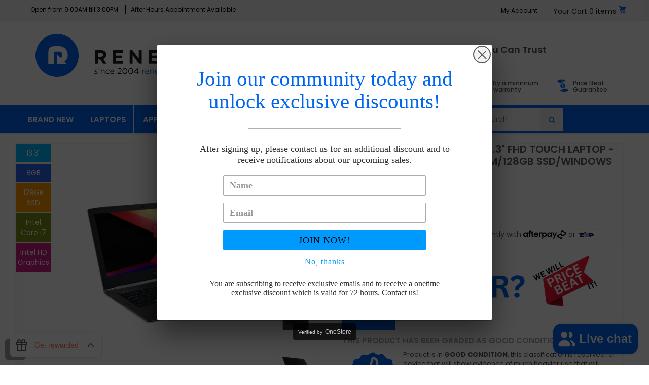

--- FILE ---
content_type: text/html; charset=utf-8
request_url: https://renewd.com.au/products/acer-aspire-s5-371t-70cb-13-3-fhd-touch-laptop-intel-core-i7-7500u-8gb-ram-128gb-ssd-windows-11-nx-gcksa-009
body_size: 58944
content:

<!doctype html>
<!--[if lt IE 7]><html class="no-js lt-ie9 lt-ie8 lt-ie7" lang="en"> <![endif]-->
<!--[if IE 7]><html class="no-js lt-ie9 lt-ie8" lang="en"> <![endif]-->
<!--[if IE 8]><html class="no-js lt-ie9" lang="en"> <![endif]-->
<!--[if IE 9 ]><html class="ie9 no-js"> <![endif]-->
<!--[if (gt IE 9)|!(IE)]><!--> <html class="no-js"> <!--<![endif]-->
<head>
  

<!-- Google tag (gtag.js) -->
<script async src="https://www.googletagmanager.com/gtag/js?id=G-5D15ZK4JES"></script>
<script>
  window.dataLayer = window.dataLayer || [];
  function gtag(){dataLayer.push(arguments);}
  gtag('js', new Date());

  gtag('config', 'G-5D15ZK4JES');
</script>


  <!-- Basic page needs ================================================== -->
  <meta charset="utf-8">
  <meta http-equiv="X-UA-Compatible" content="IE=edge,chrome=1">
  <meta http-equiv="Cache-control" content="no-cache">
 <!-- <meta name='viewport' content='width=device-width, initial-scale=1.0, maximum-scale=1.0, user-scalable=0' />-->
  
  

  <!-- -->

  <link rel="shortcut icon" href="//renewd.com.au/cdn/shop/t/105/assets/Renewd_icon.png?v=66815799344200654971722255197" type="image/png" />
   
  <!-- Google Verification ================================================== -->
  <meta name="google-site-verification" content="0-CPwit2rJ1TX2CgAM_kIYaj7c_7ZqMsdLWZ_-KMVqQ" />

  
  <!-- Make sure not to index anything that we dont want to. ================ -->
  
  
  
  <!-- Title and description ================================================ -->
  <title>
    Acer Aspire S5-371T-70CB 13.3&quot; FHD Touch Laptop - Intel Core i7-7500U/ &ndash; Renewd
  </title>

  
  <meta name="description" content="Acer Aspire S5-371T-70CB 13.3&quot; FHD Touch Laptop NX.GCKSA.009 - BLACK Overview The Acer Aspire S5-371T-70CB is a powerful 13.3&quot; laptop with a touchscreen and a 7th generation Intel Core i7-7500U processor. It features 8 GB of RAM and 128 GB of SSD storage, giving you the speed and performance you need for productivity. ">
  

  <!-- Helpers ================================================== -->
  <!-- /snippets/social-meta-tags.liquid -->


  <meta property="og:type" content="product">
  <meta property="og:title" content="Acer Aspire S5-371T-70CB 13.3&quot; FHD Touch Laptop - Intel Core i7-7500U/8GB RAM/128GB SSD/Windows 11- NX.GCKSA.009">
  <meta property="og:name" content="Acer Aspire S5-371T-70CB 13.3&quot; FHD Touch Laptop - Intel Core i7-7500U/8GB RAM/128GB SSD/Windows 11- NX.GCKSA.009">
  <meta property="og:url" content="https://renewd.com.au/products/acer-aspire-s5-371t-70cb-13-3-fhd-touch-laptop-intel-core-i7-7500u-8gb-ram-128gb-ssd-windows-11-nx-gcksa-009">
  <meta property="og:description" content="Acer Aspire S5-371T-70CB 13.3&quot; FHD Touch Laptop
NX.GCKSA.009 - BLACK
Overview
The Acer Aspire S5-371T-70CB is a powerful 13.3&quot; laptop with a touchscreen and a 7th generation Intel Core i7-7500U processor. It features 8 GB of RAM and 128 GB of SSD storage, giving you the speed and performance you need for productivity. It&#39;s lightweight and slim design make it easy to transport, making it perfect for on-the-go computing.
 
Key Features

CPU: Intel® Core™ i7-7500U Processor 4M Cache, up to 3.50 GHz, Dual Core

Operating System: Windows 11 Home x64

Memory: 8GB RAM


Storage: 128GB SSD

Display: 13.3&quot; Full HD (1920 x 1080) Touchscreen Display, 16:9 Aspect Ratio, Backlit Keyboard, Anti Glare, 60Hz

Graphics: Integrated - Intel HD Graphics 620

Wireless: Wi-Fi 5 (802.11ac), Bluetooth

Webcam: Yes 720p HD (1280 X 720)

Audio: Built in Speakers and microphone

Ports: 2x USB 3.0, 1x USB Type-C, HDMI, SD Card Reader, Headphone jack







Images are for reference only, they are not of the actual product. AC Adapter and power cord are included for all products.


VL1-I7S5-371-128-8
">

  
    <meta property="og:image" content="http://renewd.com.au/cdn/shop/files/Untitleddesign-2023-03-04T112056.397_bb2b5d63-fa66-4c2a-b89f-61819c3fca96_grande.png?v=1698278425">
    <meta property="og:image:secure_url" content="https://renewd.com.au/cdn/shop/files/Untitleddesign-2023-03-04T112056.397_bb2b5d63-fa66-4c2a-b89f-61819c3fca96_grande.png?v=1698278425">
  
    <meta property="og:image" content="http://renewd.com.au/cdn/shop/files/Untitleddesign-2023-03-04T112022.423_e1308c1d-ad0f-49c6-9316-512dde84990a_grande.png?v=1698278478">
    <meta property="og:image:secure_url" content="https://renewd.com.au/cdn/shop/files/Untitleddesign-2023-03-04T112022.423_e1308c1d-ad0f-49c6-9316-512dde84990a_grande.png?v=1698278478">
  
    <meta property="og:image" content="http://renewd.com.au/cdn/shop/files/Untitleddesign-2023-03-04T112041.550_49992924-609b-4146-a95b-a0040c5a71a8_grande.png?v=1698278478">
    <meta property="og:image:secure_url" content="https://renewd.com.au/cdn/shop/files/Untitleddesign-2023-03-04T112041.550_49992924-609b-4146-a95b-a0040c5a71a8_grande.png?v=1698278478">
  

  <meta property="og:price:amount" content="335.00">
  <meta property="og:price:currency" content="AUD">


<meta property="og:site_name" content="Renewd">



  <meta name="twitter:card" content="summary">



  <meta name="twitter:title" content="Acer Aspire S5-371T-70CB 13.3&quot; FHD Touch Laptop - Intel Core i7-7500U/8GB RAM/128GB SSD/Windows 11- NX.GCKSA.009">
  <meta name="twitter:description" content="Acer Aspire S5-371T-70CB 13.3&quot; FHD Touch Laptop
NX.GCKSA.009 - BLACK
Overview
The Acer Aspire S5-371T-70CB is a powerful 13.3&quot; laptop with a touchscreen and a 7th generation Intel Core i7-7500U proces">


  <link rel="canonical" href="https://renewd.com.au/products/acer-aspire-s5-371t-70cb-13-3-fhd-touch-laptop-intel-core-i7-7500u-8gb-ram-128gb-ssd-windows-11-nx-gcksa-009">
  <meta name="viewport" content="width=device-width, initial-scale=1, maximum-scale=1.0, user-scalable=0', shrink-to-fit=no">

  <meta name="theme-color" content="#1c1d1d">

  <!-- Fonts -->
  
  <link rel="stylesheet" type="text/css" href="//fonts.googleapis.com/css?family=Poppins:300,400,500,600,700">


  <link rel="stylesheet" type="text/css" href="//fonts.googleapis.com/css?family=Poppins:300,400,500,600,700">


  <link rel="stylesheet" type="text/css" href="//fonts.googleapis.com/css?family=Lato:300,400,500,600,700">



  <!-- CSS ================================================== -->
  <link href="//renewd.com.au/cdn/shop/t/105/assets/owl.carousel.min.css?v=179166895265694048581722255197" rel="stylesheet" type="text/css" media="all" />
  <link rel="stylesheet" href="https://maxcdn.bootstrapcdn.com/font-awesome/4.7.0/css/font-awesome.min.css">  
  <link href="//renewd.com.au/cdn/shop/t/105/assets/timber.scss.css?v=18338682751605773931739836885" rel="stylesheet" type="text/css" media="all" />
  <link href="//renewd.com.au/cdn/shop/t/105/assets/theme.scss.css?v=184041251523109776511739836885" rel="stylesheet" type="text/css" media="all" />
  <link href="//renewd.com.au/cdn/shop/t/105/assets/themepunch.revolution.css?v=112567239734972632701768522553" rel="stylesheet" type="text/css" media="all" />  
  <link href="//renewd.com.au/cdn/shop/t/105/assets/digital-world.scss.css?v=75846481972554056091739836885" rel="stylesheet" type="text/css" media="all" />  
  <link href="//renewd.com.au/cdn/shop/t/105/assets/custom.css?v=104962653978626595731722255197" rel="stylesheet" type="text/css" media="all" />  

  <!-- Sections ================================================== -->
  <script>
    window.theme = window.theme || {};
    theme.strings = {
      zoomClose: "Close (Esc)",
      zoomPrev: "Previous (Left arrow key)",
      zoomNext: "Next (Right arrow key)",
      moneyFormat: "${{amount}}"
    };
    theme.settings = {
      cartType: "page",
      gridType: "collage",
      zoomEnable: true
    };
  </script>

  <!--[if (gt IE 9)|!(IE)]><!--><script src="//renewd.com.au/cdn/shop/t/105/assets/tada.js?v=88409423443438015291722255197" defer="defer"></script><!--<![endif]-->
  <!--[if lte IE 9]><script src="//renewd.com.au/cdn/shop/t/105/assets/tada.js?v=88409423443438015291722255197"></script><![endif]-->

  <!-- Header hook for plugins ================================================== -->
  <script>window.performance && window.performance.mark && window.performance.mark('shopify.content_for_header.start');</script><meta id="shopify-digital-wallet" name="shopify-digital-wallet" content="/21582147/digital_wallets/dialog">
<meta name="shopify-checkout-api-token" content="5d07376058967ef5103d481c3368c7e9">
<meta id="in-context-paypal-metadata" data-shop-id="21582147" data-venmo-supported="false" data-environment="production" data-locale="en_US" data-paypal-v4="true" data-currency="AUD">
<link rel="alternate" hreflang="x-default" href="https://renewd.com.au/products/acer-aspire-s5-371t-70cb-13-3-fhd-touch-laptop-intel-core-i7-7500u-8gb-ram-128gb-ssd-windows-11-nx-gcksa-009">
<link rel="alternate" hreflang="en-NZ" href="https://nz.renewd.com.au/products/acer-aspire-s5-371t-70cb-13-3-fhd-touch-laptop-intel-core-i7-7500u-8gb-ram-128gb-ssd-windows-11-nx-gcksa-009">
<link rel="alternate" hreflang="en-AU" href="https://renewd.com.au/products/acer-aspire-s5-371t-70cb-13-3-fhd-touch-laptop-intel-core-i7-7500u-8gb-ram-128gb-ssd-windows-11-nx-gcksa-009">
<link rel="alternate" hreflang="en-SG" href="https://sg.renewd.com.au/products/acer-aspire-s5-371t-70cb-13-3-fhd-touch-laptop-intel-core-i7-7500u-8gb-ram-128gb-ssd-windows-11-nx-gcksa-009">
<link rel="alternate" type="application/json+oembed" href="https://renewd.com.au/products/acer-aspire-s5-371t-70cb-13-3-fhd-touch-laptop-intel-core-i7-7500u-8gb-ram-128gb-ssd-windows-11-nx-gcksa-009.oembed">
<script async="async" src="/checkouts/internal/preloads.js?locale=en-AU"></script>
<link rel="preconnect" href="https://shop.app" crossorigin="anonymous">
<script async="async" src="https://shop.app/checkouts/internal/preloads.js?locale=en-AU&shop_id=21582147" crossorigin="anonymous"></script>
<script id="shopify-features" type="application/json">{"accessToken":"5d07376058967ef5103d481c3368c7e9","betas":["rich-media-storefront-analytics"],"domain":"renewd.com.au","predictiveSearch":true,"shopId":21582147,"locale":"en"}</script>
<script>var Shopify = Shopify || {};
Shopify.shop = "renewdau.myshopify.com";
Shopify.locale = "en";
Shopify.currency = {"active":"AUD","rate":"1.0"};
Shopify.country = "AU";
Shopify.theme = {"name":"LATEST THEME 7\/2\/26","id":161522745367,"schema_name":"Digital World","schema_version":"1.0.0","theme_store_id":null,"role":"main"};
Shopify.theme.handle = "null";
Shopify.theme.style = {"id":null,"handle":null};
Shopify.cdnHost = "renewd.com.au/cdn";
Shopify.routes = Shopify.routes || {};
Shopify.routes.root = "/";</script>
<script type="module">!function(o){(o.Shopify=o.Shopify||{}).modules=!0}(window);</script>
<script>!function(o){function n(){var o=[];function n(){o.push(Array.prototype.slice.apply(arguments))}return n.q=o,n}var t=o.Shopify=o.Shopify||{};t.loadFeatures=n(),t.autoloadFeatures=n()}(window);</script>
<script>
  window.ShopifyPay = window.ShopifyPay || {};
  window.ShopifyPay.apiHost = "shop.app\/pay";
  window.ShopifyPay.redirectState = null;
</script>
<script id="shop-js-analytics" type="application/json">{"pageType":"product"}</script>
<script defer="defer" async type="module" src="//renewd.com.au/cdn/shopifycloud/shop-js/modules/v2/client.init-shop-cart-sync_C5BV16lS.en.esm.js"></script>
<script defer="defer" async type="module" src="//renewd.com.au/cdn/shopifycloud/shop-js/modules/v2/chunk.common_CygWptCX.esm.js"></script>
<script type="module">
  await import("//renewd.com.au/cdn/shopifycloud/shop-js/modules/v2/client.init-shop-cart-sync_C5BV16lS.en.esm.js");
await import("//renewd.com.au/cdn/shopifycloud/shop-js/modules/v2/chunk.common_CygWptCX.esm.js");

  window.Shopify.SignInWithShop?.initShopCartSync?.({"fedCMEnabled":true,"windoidEnabled":true});

</script>
<script>
  window.Shopify = window.Shopify || {};
  if (!window.Shopify.featureAssets) window.Shopify.featureAssets = {};
  window.Shopify.featureAssets['shop-js'] = {"shop-cart-sync":["modules/v2/client.shop-cart-sync_ZFArdW7E.en.esm.js","modules/v2/chunk.common_CygWptCX.esm.js"],"init-fed-cm":["modules/v2/client.init-fed-cm_CmiC4vf6.en.esm.js","modules/v2/chunk.common_CygWptCX.esm.js"],"shop-button":["modules/v2/client.shop-button_tlx5R9nI.en.esm.js","modules/v2/chunk.common_CygWptCX.esm.js"],"shop-cash-offers":["modules/v2/client.shop-cash-offers_DOA2yAJr.en.esm.js","modules/v2/chunk.common_CygWptCX.esm.js","modules/v2/chunk.modal_D71HUcav.esm.js"],"init-windoid":["modules/v2/client.init-windoid_sURxWdc1.en.esm.js","modules/v2/chunk.common_CygWptCX.esm.js"],"shop-toast-manager":["modules/v2/client.shop-toast-manager_ClPi3nE9.en.esm.js","modules/v2/chunk.common_CygWptCX.esm.js"],"init-shop-email-lookup-coordinator":["modules/v2/client.init-shop-email-lookup-coordinator_B8hsDcYM.en.esm.js","modules/v2/chunk.common_CygWptCX.esm.js"],"init-shop-cart-sync":["modules/v2/client.init-shop-cart-sync_C5BV16lS.en.esm.js","modules/v2/chunk.common_CygWptCX.esm.js"],"avatar":["modules/v2/client.avatar_BTnouDA3.en.esm.js"],"pay-button":["modules/v2/client.pay-button_FdsNuTd3.en.esm.js","modules/v2/chunk.common_CygWptCX.esm.js"],"init-customer-accounts":["modules/v2/client.init-customer-accounts_DxDtT_ad.en.esm.js","modules/v2/client.shop-login-button_C5VAVYt1.en.esm.js","modules/v2/chunk.common_CygWptCX.esm.js","modules/v2/chunk.modal_D71HUcav.esm.js"],"init-shop-for-new-customer-accounts":["modules/v2/client.init-shop-for-new-customer-accounts_ChsxoAhi.en.esm.js","modules/v2/client.shop-login-button_C5VAVYt1.en.esm.js","modules/v2/chunk.common_CygWptCX.esm.js","modules/v2/chunk.modal_D71HUcav.esm.js"],"shop-login-button":["modules/v2/client.shop-login-button_C5VAVYt1.en.esm.js","modules/v2/chunk.common_CygWptCX.esm.js","modules/v2/chunk.modal_D71HUcav.esm.js"],"init-customer-accounts-sign-up":["modules/v2/client.init-customer-accounts-sign-up_CPSyQ0Tj.en.esm.js","modules/v2/client.shop-login-button_C5VAVYt1.en.esm.js","modules/v2/chunk.common_CygWptCX.esm.js","modules/v2/chunk.modal_D71HUcav.esm.js"],"shop-follow-button":["modules/v2/client.shop-follow-button_Cva4Ekp9.en.esm.js","modules/v2/chunk.common_CygWptCX.esm.js","modules/v2/chunk.modal_D71HUcav.esm.js"],"checkout-modal":["modules/v2/client.checkout-modal_BPM8l0SH.en.esm.js","modules/v2/chunk.common_CygWptCX.esm.js","modules/v2/chunk.modal_D71HUcav.esm.js"],"lead-capture":["modules/v2/client.lead-capture_Bi8yE_yS.en.esm.js","modules/v2/chunk.common_CygWptCX.esm.js","modules/v2/chunk.modal_D71HUcav.esm.js"],"shop-login":["modules/v2/client.shop-login_D6lNrXab.en.esm.js","modules/v2/chunk.common_CygWptCX.esm.js","modules/v2/chunk.modal_D71HUcav.esm.js"],"payment-terms":["modules/v2/client.payment-terms_CZxnsJam.en.esm.js","modules/v2/chunk.common_CygWptCX.esm.js","modules/v2/chunk.modal_D71HUcav.esm.js"]};
</script>
<script>(function() {
  var isLoaded = false;
  function asyncLoad() {
    if (isLoaded) return;
    isLoaded = true;
    var urls = ["https:\/\/chimpstatic.com\/mcjs-connected\/js\/users\/2b23038469bf6e1ce94cfc039\/fbaff092258a1e89ff5bc3e01.js?shop=renewdau.myshopify.com","https:\/\/chimpstatic.com\/mcjs-connected\/js\/users\/2b23038469bf6e1ce94cfc039\/b0e502e1efdee6e4718808789.js?shop=renewdau.myshopify.com","https:\/\/static-us.afterpay.com\/shopify\/afterpay-attract\/afterpay-attract-widget.js?shop=renewdau.myshopify.com","https:\/\/cdn.one.store\/javascript\/dist\/1.0\/jcr-widget.js?account_id=shopify:renewdau.myshopify.com\u0026shop=renewdau.myshopify.com","https:\/\/enkomion.com\/instantHotjarInstall.js?shop=renewdau.myshopify.com"];
    for (var i = 0; i < urls.length; i++) {
      var s = document.createElement('script');
      s.type = 'text/javascript';
      s.async = true;
      s.src = urls[i];
      var x = document.getElementsByTagName('script')[0];
      x.parentNode.insertBefore(s, x);
    }
  };
  if(window.attachEvent) {
    window.attachEvent('onload', asyncLoad);
  } else {
    window.addEventListener('load', asyncLoad, false);
  }
})();</script>
<script id="__st">var __st={"a":21582147,"offset":39600,"reqid":"9249e80a-cc17-473d-b704-84570ae150f6-1768695542","pageurl":"renewd.com.au\/products\/acer-aspire-s5-371t-70cb-13-3-fhd-touch-laptop-intel-core-i7-7500u-8gb-ram-128gb-ssd-windows-11-nx-gcksa-009","u":"35ab320b83af","p":"product","rtyp":"product","rid":6947158491159};</script>
<script>window.ShopifyPaypalV4VisibilityTracking = true;</script>
<script id="captcha-bootstrap">!function(){'use strict';const t='contact',e='account',n='new_comment',o=[[t,t],['blogs',n],['comments',n],[t,'customer']],c=[[e,'customer_login'],[e,'guest_login'],[e,'recover_customer_password'],[e,'create_customer']],r=t=>t.map((([t,e])=>`form[action*='/${t}']:not([data-nocaptcha='true']) input[name='form_type'][value='${e}']`)).join(','),a=t=>()=>t?[...document.querySelectorAll(t)].map((t=>t.form)):[];function s(){const t=[...o],e=r(t);return a(e)}const i='password',u='form_key',d=['recaptcha-v3-token','g-recaptcha-response','h-captcha-response',i],f=()=>{try{return window.sessionStorage}catch{return}},m='__shopify_v',_=t=>t.elements[u];function p(t,e,n=!1){try{const o=window.sessionStorage,c=JSON.parse(o.getItem(e)),{data:r}=function(t){const{data:e,action:n}=t;return t[m]||n?{data:e,action:n}:{data:t,action:n}}(c);for(const[e,n]of Object.entries(r))t.elements[e]&&(t.elements[e].value=n);n&&o.removeItem(e)}catch(o){console.error('form repopulation failed',{error:o})}}const l='form_type',E='cptcha';function T(t){t.dataset[E]=!0}const w=window,h=w.document,L='Shopify',v='ce_forms',y='captcha';let A=!1;((t,e)=>{const n=(g='f06e6c50-85a8-45c8-87d0-21a2b65856fe',I='https://cdn.shopify.com/shopifycloud/storefront-forms-hcaptcha/ce_storefront_forms_captcha_hcaptcha.v1.5.2.iife.js',D={infoText:'Protected by hCaptcha',privacyText:'Privacy',termsText:'Terms'},(t,e,n)=>{const o=w[L][v],c=o.bindForm;if(c)return c(t,g,e,D).then(n);var r;o.q.push([[t,g,e,D],n]),r=I,A||(h.body.append(Object.assign(h.createElement('script'),{id:'captcha-provider',async:!0,src:r})),A=!0)});var g,I,D;w[L]=w[L]||{},w[L][v]=w[L][v]||{},w[L][v].q=[],w[L][y]=w[L][y]||{},w[L][y].protect=function(t,e){n(t,void 0,e),T(t)},Object.freeze(w[L][y]),function(t,e,n,w,h,L){const[v,y,A,g]=function(t,e,n){const i=e?o:[],u=t?c:[],d=[...i,...u],f=r(d),m=r(i),_=r(d.filter((([t,e])=>n.includes(e))));return[a(f),a(m),a(_),s()]}(w,h,L),I=t=>{const e=t.target;return e instanceof HTMLFormElement?e:e&&e.form},D=t=>v().includes(t);t.addEventListener('submit',(t=>{const e=I(t);if(!e)return;const n=D(e)&&!e.dataset.hcaptchaBound&&!e.dataset.recaptchaBound,o=_(e),c=g().includes(e)&&(!o||!o.value);(n||c)&&t.preventDefault(),c&&!n&&(function(t){try{if(!f())return;!function(t){const e=f();if(!e)return;const n=_(t);if(!n)return;const o=n.value;o&&e.removeItem(o)}(t);const e=Array.from(Array(32),(()=>Math.random().toString(36)[2])).join('');!function(t,e){_(t)||t.append(Object.assign(document.createElement('input'),{type:'hidden',name:u})),t.elements[u].value=e}(t,e),function(t,e){const n=f();if(!n)return;const o=[...t.querySelectorAll(`input[type='${i}']`)].map((({name:t})=>t)),c=[...d,...o],r={};for(const[a,s]of new FormData(t).entries())c.includes(a)||(r[a]=s);n.setItem(e,JSON.stringify({[m]:1,action:t.action,data:r}))}(t,e)}catch(e){console.error('failed to persist form',e)}}(e),e.submit())}));const S=(t,e)=>{t&&!t.dataset[E]&&(n(t,e.some((e=>e===t))),T(t))};for(const o of['focusin','change'])t.addEventListener(o,(t=>{const e=I(t);D(e)&&S(e,y())}));const B=e.get('form_key'),M=e.get(l),P=B&&M;t.addEventListener('DOMContentLoaded',(()=>{const t=y();if(P)for(const e of t)e.elements[l].value===M&&p(e,B);[...new Set([...A(),...v().filter((t=>'true'===t.dataset.shopifyCaptcha))])].forEach((e=>S(e,t)))}))}(h,new URLSearchParams(w.location.search),n,t,e,['guest_login'])})(!0,!0)}();</script>
<script integrity="sha256-4kQ18oKyAcykRKYeNunJcIwy7WH5gtpwJnB7kiuLZ1E=" data-source-attribution="shopify.loadfeatures" defer="defer" src="//renewd.com.au/cdn/shopifycloud/storefront/assets/storefront/load_feature-a0a9edcb.js" crossorigin="anonymous"></script>
<script crossorigin="anonymous" defer="defer" src="//renewd.com.au/cdn/shopifycloud/storefront/assets/shopify_pay/storefront-65b4c6d7.js?v=20250812"></script>
<script data-source-attribution="shopify.dynamic_checkout.dynamic.init">var Shopify=Shopify||{};Shopify.PaymentButton=Shopify.PaymentButton||{isStorefrontPortableWallets:!0,init:function(){window.Shopify.PaymentButton.init=function(){};var t=document.createElement("script");t.src="https://renewd.com.au/cdn/shopifycloud/portable-wallets/latest/portable-wallets.en.js",t.type="module",document.head.appendChild(t)}};
</script>
<script data-source-attribution="shopify.dynamic_checkout.buyer_consent">
  function portableWalletsHideBuyerConsent(e){var t=document.getElementById("shopify-buyer-consent"),n=document.getElementById("shopify-subscription-policy-button");t&&n&&(t.classList.add("hidden"),t.setAttribute("aria-hidden","true"),n.removeEventListener("click",e))}function portableWalletsShowBuyerConsent(e){var t=document.getElementById("shopify-buyer-consent"),n=document.getElementById("shopify-subscription-policy-button");t&&n&&(t.classList.remove("hidden"),t.removeAttribute("aria-hidden"),n.addEventListener("click",e))}window.Shopify?.PaymentButton&&(window.Shopify.PaymentButton.hideBuyerConsent=portableWalletsHideBuyerConsent,window.Shopify.PaymentButton.showBuyerConsent=portableWalletsShowBuyerConsent);
</script>
<script data-source-attribution="shopify.dynamic_checkout.cart.bootstrap">document.addEventListener("DOMContentLoaded",(function(){function t(){return document.querySelector("shopify-accelerated-checkout-cart, shopify-accelerated-checkout")}if(t())Shopify.PaymentButton.init();else{new MutationObserver((function(e,n){t()&&(Shopify.PaymentButton.init(),n.disconnect())})).observe(document.body,{childList:!0,subtree:!0})}}));
</script>
<link id="shopify-accelerated-checkout-styles" rel="stylesheet" media="screen" href="https://renewd.com.au/cdn/shopifycloud/portable-wallets/latest/accelerated-checkout-backwards-compat.css" crossorigin="anonymous">
<style id="shopify-accelerated-checkout-cart">
        #shopify-buyer-consent {
  margin-top: 1em;
  display: inline-block;
  width: 100%;
}

#shopify-buyer-consent.hidden {
  display: none;
}

#shopify-subscription-policy-button {
  background: none;
  border: none;
  padding: 0;
  text-decoration: underline;
  font-size: inherit;
  cursor: pointer;
}

#shopify-subscription-policy-button::before {
  box-shadow: none;
}

      </style>

<script>window.performance && window.performance.mark && window.performance.mark('shopify.content_for_header.end');</script>
 
  <!-- /snippets/oldIE-js.liquid -->


<!--[if lt IE 9]>
<script src="//cdnjs.cloudflare.com/ajax/libs/html5shiv/3.7.2/html5shiv.min.js" type="text/javascript"></script>
<script src="//renewd.com.au/cdn/shop/t/105/assets/respond.min.js?v=52248677837542619231722255197" type="text/javascript"></script>
<link href="//renewd.com.au/cdn/shop/t/105/assets/respond-proxy.html" id="respond-proxy" rel="respond-proxy" />
<link href="//renewd.com.au/search?q=6dc3d170f2dfac7df4dc9fd924e23f96" id="respond-redirect" rel="respond-redirect" />
<script src="//renewd.com.au/search?q=6dc3d170f2dfac7df4dc9fd924e23f96" type="text/javascript"></script>
<![endif]-->


<!--[if (lte IE 9) ]><script src="//renewd.com.au/cdn/shop/t/105/assets/match-media.min.js?v=159635276924582161481722255197" type="text/javascript"></script><![endif]-->


  <script src="//ajax.googleapis.com/ajax/libs/jquery/2.2.3/jquery.min.js" type="text/javascript"></script>
  <script src="//renewd.com.au/cdn/shop/t/105/assets/jquery.fancybox.min.js?v=72616516887452960261722255197" type="text/javascript"></script>
  <script src="//renewd.com.au/cdn/shop/t/105/assets/modernizr.min.js?v=21391054748206432451722255197" type="text/javascript"></script>
  
  <script src="//renewd.com.au/cdn/shop/t/105/assets/owl.carousel.min.js?v=81738792440106987491722255197" type="text/javascript"></script>
  <script src="//renewd.com.au/cdn/shop/t/105/assets/jquery.optionSelect.js?v=54338590596837047101722255197" type="text/javascript"></script>

  

  
  <script src="//renewd.com.au/cdn/shop/t/105/assets/jquery.easytabs.min.js?v=89935622005964041231722255197" type="text/javascript"></script>
  <script src="//renewd.com.au/cdn/shop/t/105/assets/jquery.elevateZoom-3.0.8.min.js?v=123299089282303306721722255197" type="text/javascript"></script>
  
  

  <script src="//renewd.com.au/cdn/shop/t/105/assets/testimonial-slider.js?v=115012423942796377991722255197" type="text/javascript"></script>

  <script src="//renewd.com.au/cdn/shop/t/105/assets/countdown.js?v=16927189915155018131722255197" type="text/javascript"></script>

  

  <link href="//renewd.com.au/cdn/shop/t/105/assets/shopstorm-apps.scss.css?v=44200075104732991851722255197" rel="stylesheet" type="text/css" media="all" />
  <script async src="https://product-customizer-cdn.shopstorm.com/assets/storefront/product-customizer-v2-87192a607035a2a9b7c2904ff5559af964e0d45d6c60e0af79b206603d6a6281.js?shop=renewdau.myshopify.com" type="text/javascript"></script>
  <meta name="google-site-verification" content="kdZdz8AFgoPc1yRaXTHPgoOy4NgPaq3udM1_DbRn1bs" />
  <meta name="google-site-verification" content="UAWf2J86RLd6U2VwTyW61z6vpPrF7pdust0l2B4htbk" />
  <!--begin-bc-sf-filter-css-->
  <style data-id="bc-sf-filter-style" type="text/css">
      #bc-sf-filter-tree .bc-sf-filter-option-block .bc-sf-filter-block-title h3,
      #bc-sf-filter-tree-h .bc-sf-filter-option-block .bc-sf-filter-block-title a {}
      #bc-sf-filter-tree .bc-sf-filter-option-block .bc-sf-filter-block-content ul li a,
      #bc-sf-filter-tree-h .bc-sf-filter-option-block .bc-sf-filter-block-content ul li a {}
      #bc-sf-filter-tree-mobile button {}
    </style><link href="//renewd.com.au/cdn/shop/t/105/assets/bc-sf-filter.scss.css?v=168114161213146841091768522553" rel="stylesheet" type="text/css" media="all" />
  <!--end-bc-sf-filter-css-->

<script>
    
    
    
    
    var gsf_conversion_data = {page_type : 'product', event : 'view_item', data : {product_data : [{variant_id : 40697162006551, product_id : 6947158491159, name : "Acer Aspire S5-371T-70CB 13.3&quot; FHD Touch Laptop - Intel Core i7-7500U/8GB RAM/128GB SSD/Windows 11- NX.GCKSA.009", price : "335.00", currency : "AUD", sku : "VL1-I7S5-371-128-8", brand : "Acer", variant : "Default Title", category : "PC Laptops &amp; Netbooks"}], total_price : "335.00", shop_currency : "AUD"}};
    
</script>
  <link href="//renewd.com.au/cdn/shop/t/105/assets/snackbar.min.css?v=164463630440944350241722255197" rel="stylesheet" type="text/css" media="all" />  
  <script src="//renewd.com.au/cdn/shop/t/105/assets/snackbar.min.js?v=151349559352150647291722255197" type="text/javascript"></script>

<script src="https://unpkg.com/flickity@2/dist/flickity.pkgd.min.js"></script>
<link rel="stylesheet" href="https://unpkg.com/flickity@2/dist/flickity.min.css">
  

<script>window.__pagefly_analytics_settings__={"acceptTracking":false};</script>
  
  <!-- meta tag for facebook verification 05.10.20 -->
  <meta name="facebook-domain-verification" content="bjn4h7xmyjriqn4nhaay10lchtz5pj" />
  <style>
    html, body {
  overflow-x: hidden!important;
}
body {
  position: relative!important;
}
    
      
  </style>
  
 



<!-- BEGIN app block: shopify://apps/powerful-form-builder/blocks/app-embed/e4bcb1eb-35b2-42e6-bc37-bfe0e1542c9d --><script type="text/javascript" hs-ignore data-cookieconsent="ignore">
  var Globo = Globo || {};
  var globoFormbuilderRecaptchaInit = function(){};
  var globoFormbuilderHcaptchaInit = function(){};
  window.Globo.FormBuilder = window.Globo.FormBuilder || {};
  window.Globo.FormBuilder.shop = {"configuration":{"money_format":"${{amount}}"},"pricing":{"features":{"bulkOrderForm":true,"cartForm":true,"fileUpload":30,"removeCopyright":true,"restrictedEmailDomains":false,"metrics":true}},"settings":{"copyright":"Powered by <a href=\"https://globosoftware.net\" target=\"_blank\">Globo</a> <a href=\"https://apps.shopify.com/form-builder-contact-form\" target=\"_blank\">Contact Form</a>","hideWaterMark":false,"reCaptcha":{"recaptchaType":"v2","siteKey":false,"languageCode":"en"},"hCaptcha":{"siteKey":false},"scrollTop":false,"customCssCode":"","customCssEnabled":false,"additionalColumns":[]},"encryption_form_id":1,"url":"https://app.powerfulform.com/","CDN_URL":"https://dxo9oalx9qc1s.cloudfront.net","app_id":"1783207"};

  if(window.Globo.FormBuilder.shop.settings.customCssEnabled && window.Globo.FormBuilder.shop.settings.customCssCode){
    const customStyle = document.createElement('style');
    customStyle.type = 'text/css';
    customStyle.innerHTML = window.Globo.FormBuilder.shop.settings.customCssCode;
    document.head.appendChild(customStyle);
  }

  window.Globo.FormBuilder.forms = [];
    
      
      
      
      window.Globo.FormBuilder.forms[4625] = {"4625":{"elements":[{"id":"group","type":"group","label":"About You","description":"","elements":[{"id":"text-5","type":"text","label":"Full Name","placeholder":"","description":"","limitCharacters":false,"characters":100,"hideLabel":false,"keepPositionLabel":false,"required":true,"ifHideLabel":false,"inputIcon":"\u003csvg aria-hidden=\"true\" focusable=\"false\" data-prefix=\"fas\" data-icon=\"laugh\" class=\"svg-inline--fa fa-laugh fa-w-16\" role=\"img\" xmlns=\"http:\/\/www.w3.org\/2000\/svg\" viewBox=\"0 0 496 512\"\u003e\u003cpath fill=\"currentColor\" d=\"M248 8C111 8 0 119 0 256s111 248 248 248 248-111 248-248S385 8 248 8zm80 152c17.7 0 32 14.3 32 32s-14.3 32-32 32-32-14.3-32-32 14.3-32 32-32zm-160 0c17.7 0 32 14.3 32 32s-14.3 32-32 32-32-14.3-32-32 14.3-32 32-32zm88 272h-16c-73.4 0-134-55-142.9-126-1.2-9.5 6.3-18 15.9-18h270c9.6 0 17.1 8.4 15.9 18-8.9 71-69.5 126-142.9 126z\"\u003e\u003c\/path\u003e\u003c\/svg\u003e","columnWidth":50},{"id":"email","type":"email","label":"Email","placeholder":"Email","description":"","limitCharacters":false,"characters":100,"hideLabel":false,"keepPositionLabel":false,"required":true,"ifHideLabel":false,"inputIcon":"\u003csvg aria-hidden=\"true\" focusable=\"false\" data-prefix=\"far\" data-icon=\"envelope\" class=\"svg-inline--fa fa-envelope fa-w-16\" role=\"img\" xmlns=\"http:\/\/www.w3.org\/2000\/svg\" viewBox=\"0 0 512 512\"\u003e\u003cpath fill=\"currentColor\" d=\"M464 64H48C21.49 64 0 85.49 0 112v288c0 26.51 21.49 48 48 48h416c26.51 0 48-21.49 48-48V112c0-26.51-21.49-48-48-48zm0 48v40.805c-22.422 18.259-58.168 46.651-134.587 106.49-16.841 13.247-50.201 45.072-73.413 44.701-23.208.375-56.579-31.459-73.413-44.701C106.18 199.465 70.425 171.067 48 152.805V112h416zM48 400V214.398c22.914 18.251 55.409 43.862 104.938 82.646 21.857 17.205 60.134 55.186 103.062 54.955 42.717.231 80.509-37.199 103.053-54.947 49.528-38.783 82.032-64.401 104.947-82.653V400H48z\"\u003e\u003c\/path\u003e\u003c\/svg\u003e","columnWidth":50},{"id":"phone","type":"phone","label":"Phone","placeholder":"Phone","description":"","validatePhone":false,"onlyShowFlag":false,"defaultCountryCode":"us","limitCharacters":false,"characters":100,"hideLabel":false,"keepPositionLabel":false,"required":true,"ifHideLabel":false,"inputIcon":"\u003csvg aria-hidden=\"true\" focusable=\"false\" data-prefix=\"fas\" data-icon=\"phone-alt\" class=\"svg-inline--fa fa-phone-alt fa-w-16\" role=\"img\" xmlns=\"http:\/\/www.w3.org\/2000\/svg\" viewBox=\"0 0 512 512\"\u003e\u003cpath fill=\"currentColor\" d=\"M497.39 361.8l-112-48a24 24 0 0 0-28 6.9l-49.6 60.6A370.66 370.66 0 0 1 130.6 204.11l60.6-49.6a23.94 23.94 0 0 0 6.9-28l-48-112A24.16 24.16 0 0 0 122.6.61l-104 24A24 24 0 0 0 0 48c0 256.5 207.9 464 464 464a24 24 0 0 0 23.4-18.6l24-104a24.29 24.29 0 0 0-14.01-27.6z\"\u003e\u003c\/path\u003e\u003c\/svg\u003e","columnWidth":50},{"id":"text-6","type":"text","label":"Street Address","placeholder":"","description":"","limitCharacters":false,"characters":100,"hideLabel":false,"keepPositionLabel":false,"required":false,"ifHideLabel":false,"inputIcon":"\u003csvg aria-hidden=\"true\" focusable=\"false\" data-prefix=\"fas\" data-icon=\"location-arrow\" class=\"svg-inline--fa fa-location-arrow fa-w-16\" role=\"img\" xmlns=\"http:\/\/www.w3.org\/2000\/svg\" viewBox=\"0 0 512 512\"\u003e\u003cpath fill=\"currentColor\" d=\"M444.52 3.52L28.74 195.42c-47.97 22.39-31.98 92.75 19.19 92.75h175.91v175.91c0 51.17 70.36 67.17 92.75 19.19l191.9-415.78c15.99-38.39-25.59-79.97-63.97-63.97z\"\u003e\u003c\/path\u003e\u003c\/svg\u003e","columnWidth":50},{"id":"select-3","type":"select","label":"State","placeholder":"Please select","options":"Victoria\nNew South Wales\nSouth Australia\nQueensland\nWestern Australia\nTasmania","defaultOption":"","description":"","hideLabel":false,"keepPositionLabel":false,"required":true,"ifHideLabel":false,"inputIcon":"\u003csvg aria-hidden=\"true\" focusable=\"false\" data-prefix=\"fas\" data-icon=\"location-arrow\" class=\"svg-inline--fa fa-location-arrow fa-w-16\" role=\"img\" xmlns=\"http:\/\/www.w3.org\/2000\/svg\" viewBox=\"0 0 512 512\"\u003e\u003cpath fill=\"currentColor\" d=\"M444.52 3.52L28.74 195.42c-47.97 22.39-31.98 92.75 19.19 92.75h175.91v175.91c0 51.17 70.36 67.17 92.75 19.19l191.9-415.78c15.99-38.39-25.59-79.97-63.97-63.97z\"\u003e\u003c\/path\u003e\u003c\/svg\u003e","columnWidth":50},{"id":"text-7","type":"text","label":"Post Code","placeholder":"","description":"","limitCharacters":false,"characters":100,"hideLabel":false,"keepPositionLabel":false,"required":true,"ifHideLabel":false,"inputIcon":"\u003csvg aria-hidden=\"true\" focusable=\"false\" data-prefix=\"far\" data-icon=\"envelope\" class=\"svg-inline--fa fa-envelope fa-w-16\" role=\"img\" xmlns=\"http:\/\/www.w3.org\/2000\/svg\" viewBox=\"0 0 512 512\"\u003e\u003cpath fill=\"currentColor\" d=\"M464 64H48C21.49 64 0 85.49 0 112v288c0 26.51 21.49 48 48 48h416c26.51 0 48-21.49 48-48V112c0-26.51-21.49-48-48-48zm0 48v40.805c-22.422 18.259-58.168 46.651-134.587 106.49-16.841 13.247-50.201 45.072-73.413 44.701-23.208.375-56.579-31.459-73.413-44.701C106.18 199.465 70.425 171.067 48 152.805V112h416zM48 400V214.398c22.914 18.251 55.409 43.862 104.938 82.646 21.857 17.205 60.134 55.186 103.062 54.955 42.717.231 80.509-37.199 103.053-54.947 49.528-38.783 82.032-64.401 104.947-82.653V400H48z\"\u003e\u003c\/path\u003e\u003c\/svg\u003e","columnWidth":50,"conditionalField":false,"onlyShowIf":false,"select-3":false}],"add-elements":null,"conditionalFieldForAllElements":false},{"id":"group-1","type":"group","label":"About Device ","description":"Please fill in the details correctly.","elements":[{"id":"select","type":"select","label":"Device Type","placeholder":"Please select","options":"Windows Laptop\/Desktop PC\nApple Macbook (Air\/Pro)\/iMac\niPad\/Android Tablet\nSmartphone","defaultOption":"Windows Laptop\/Desktop PC","description":"Select your product you want to trade-in  We do NOT accept physical or liquid damaged notebooks","hideLabel":false,"keepPositionLabel":false,"required":true,"ifHideLabel":false,"inputIcon":"\u003csvg aria-hidden=\"true\" focusable=\"false\" data-prefix=\"fas\" data-icon=\"bookmark\" class=\"svg-inline--fa fa-bookmark fa-w-12\" role=\"img\" xmlns=\"http:\/\/www.w3.org\/2000\/svg\" viewBox=\"0 0 384 512\"\u003e\u003cpath fill=\"currentColor\" d=\"M0 512V48C0 21.49 21.49 0 48 0h288c26.51 0 48 21.49 48 48v464L192 400 0 512z\"\u003e\u003c\/path\u003e\u003c\/svg\u003e","columnWidth":50,"conditionalField":false,"onlyShowIf":false,"select-3":false},{"id":"text-3","type":"text","label":"Brand","placeholder":"Device Brand","description":"","limitCharacters":false,"characters":100,"hideLabel":false,"keepPositionLabel":false,"required":true,"ifHideLabel":false,"inputIcon":"","columnWidth":50,"conditionalField":false,"onlyShowIf":false,"select-3":false,"select":false},{"id":"text-4","type":"text","label":"Model Code\/Device Serial","placeholder":"","description":"Please provide, model code or serial number at the back of the device.","limitCharacters":false,"characters":100,"hideLabel":false,"keepPositionLabel":false,"required":true,"ifHideLabel":false,"inputIcon":"\u003csvg aria-hidden=\"true\" focusable=\"false\" data-prefix=\"fas\" data-icon=\"tag\" class=\"svg-inline--fa fa-tag fa-w-16\" role=\"img\" xmlns=\"http:\/\/www.w3.org\/2000\/svg\" viewBox=\"0 0 512 512\"\u003e\u003cpath fill=\"currentColor\" d=\"M0 252.118V48C0 21.49 21.49 0 48 0h204.118a48 48 0 0 1 33.941 14.059l211.882 211.882c18.745 18.745 18.745 49.137 0 67.882L293.823 497.941c-18.745 18.745-49.137 18.745-67.882 0L14.059 286.059A48 48 0 0 1 0 252.118zM112 64c-26.51 0-48 21.49-48 48s21.49 48 48 48 48-21.49 48-48-21.49-48-48-48z\"\u003e\u003c\/path\u003e\u003c\/svg\u003e","columnWidth":50,"conditionalField":false,"onlyShowIf":false,"select-3":false,"select":false},{"id":"textarea-2","type":"textarea","label":"Device Specifications\/ Details","placeholder":"","description":"Please provide details avout the device, example - CPU, RAM, Storage, Graphics, Screen Size, Touchscreen etc.","limitCharacters":false,"characters":100,"hideLabel":false,"keepPositionLabel":false,"required":true,"ifHideLabel":false,"columnWidth":50,"conditionalField":false,"onlyShowIf":false,"select-3":false,"select":false},{"id":"file","type":"file","label":"Upload Device Pictures","button-text":"Choose file","placeholder":"","allowed-multiple":true,"allowed-extensions":["jpg","jpeg","png","gif","heic"],"description":"Please upload device pictures, primarily - back of the device showing Serial Number\/Model code. Also screenshots of the specifications, if you can.","uploadPending":"File is uploading. Please wait a second...","uploadSuccess":"File uploaded successfully","hideLabel":false,"keepPositionLabel":false,"required":true,"ifHideLabel":false,"inputIcon":"\u003csvg aria-hidden=\"true\" focusable=\"false\" data-prefix=\"fas\" data-icon=\"edit\" class=\"svg-inline--fa fa-edit fa-w-18\" role=\"img\" xmlns=\"http:\/\/www.w3.org\/2000\/svg\" viewBox=\"0 0 576 512\"\u003e\u003cpath fill=\"currentColor\" d=\"M402.6 83.2l90.2 90.2c3.8 3.8 3.8 10 0 13.8L274.4 405.6l-92.8 10.3c-12.4 1.4-22.9-9.1-21.5-21.5l10.3-92.8L388.8 83.2c3.8-3.8 10-3.8 13.8 0zm162-22.9l-48.8-48.8c-15.2-15.2-39.9-15.2-55.2 0l-35.4 35.4c-3.8 3.8-3.8 10 0 13.8l90.2 90.2c3.8 3.8 10 3.8 13.8 0l35.4-35.4c15.2-15.3 15.2-40 0-55.2zM384 346.2V448H64V128h229.8c3.2 0 6.2-1.3 8.5-3.5l40-40c7.6-7.6 2.2-20.5-8.5-20.5H48C21.5 64 0 85.5 0 112v352c0 26.5 21.5 48 48 48h352c26.5 0 48-21.5 48-48V306.2c0-10.7-12.9-16-20.5-8.5l-40 40c-2.2 2.3-3.5 5.3-3.5 8.5z\"\u003e\u003c\/path\u003e\u003c\/svg\u003e","columnWidth":50,"conditionalField":false,"onlyShowIf":false,"select-3":false,"select":false},{"id":"select-2","type":"select","label":"Device Condition","placeholder":"Please select the device current condition.","options":"Excellent - Like New\nGreat Condition (Minor marks and scratches from use)\nGood Condition (Heavier scratches, marks and minor dents or damage)","defaultOption":"Excellent - Like New","description":"In order to successfully evaluate your product, please let us know of it's physical condition.","hideLabel":false,"keepPositionLabel":false,"required":true,"ifHideLabel":false,"inputIcon":"\u003csvg aria-hidden=\"true\" focusable=\"false\" data-prefix=\"fas\" data-icon=\"gift\" class=\"svg-inline--fa fa-gift fa-w-16\" role=\"img\" xmlns=\"http:\/\/www.w3.org\/2000\/svg\" viewBox=\"0 0 512 512\"\u003e\u003cpath fill=\"currentColor\" d=\"M32 448c0 17.7 14.3 32 32 32h160V320H32v128zm256 32h160c17.7 0 32-14.3 32-32V320H288v160zm192-320h-42.1c6.2-12.1 10.1-25.5 10.1-40 0-48.5-39.5-88-88-88-41.6 0-68.5 21.3-103 68.3-34.5-47-61.4-68.3-103-68.3-48.5 0-88 39.5-88 88 0 14.5 3.8 27.9 10.1 40H32c-17.7 0-32 14.3-32 32v80c0 8.8 7.2 16 16 16h480c8.8 0 16-7.2 16-16v-80c0-17.7-14.3-32-32-32zm-326.1 0c-22.1 0-40-17.9-40-40s17.9-40 40-40c19.9 0 34.6 3.3 86.1 80h-86.1zm206.1 0h-86.1c51.4-76.5 65.7-80 86.1-80 22.1 0 40 17.9 40 40s-17.9 40-40 40z\"\u003e\u003c\/path\u003e\u003c\/svg\u003e","columnWidth":50,"conditionalField":false,"onlyShowIf":false,"select-3":false,"select":false},{"id":"acceptTerms","type":"acceptTerms","label":"I agree that the device is not broken and in good working condition.","rawOption":"Yes","defaultSelected":false,"description":"","required":true,"columnWidth":100,"conditionalField":false,"onlyShowIf":false,"select-3":false,"select":false,"select-2":false},{"id":"textarea-3","type":"textarea","label":"Additional Note\/Comment","placeholder":"","description":"If you'd like to provide some additional details, please do here.","limitCharacters":false,"characters":100,"hideLabel":false,"keepPositionLabel":false,"required":false,"ifHideLabel":false,"columnWidth":50,"conditionalField":false,"onlyShowIf":false,"select-3":false,"select":false,"select-2":false}],"add-elements":null,"conditionalFieldForAllElements":false,"conditionalField":true,"onlyShowIf":false,"select-3":false}],"errorMessage":{"required":"Please fill in field","invalid":"Invalid","invalidName":"Invalid name","invalidEmail":"Invalid email","invalidURL":"Invalid URL","invalidPhone":"Invalid phone","invalidNumber":"Invalid number","invalidPassword":"Invalid password","confirmPasswordNotMatch":"Confirmed password doesn't match","customerAlreadyExists":"Customer already exists","fileSizeLimit":"File size limit exceeded","fileNotAllowed":"File extension not allowed","requiredCaptcha":"Please, enter the captcha","requiredProducts":"Please select product","limitQuantity":"The number of products left in stock has been exceeded","shopifyInvalidPhone":"phone - Enter a valid phone number to use this delivery method","shopifyPhoneHasAlready":"phone - Phone has already been taken","shopifyInvalidProvice":"addresses.province - is not valid","otherError":"Something went wrong, please try again"},"appearance":{"layout":"boxed","width":600,"style":"classic","mainColor":"rgba(0,101,239,1)","headingColor":"rgba(0,101,239,1)","labelColor":"#000","descriptionColor":"#6c757d","optionColor":"#000","paragraphColor":"#000","paragraphBackground":"#fff","background":"none","backgroundColor":"rgba(234,233,233,1)","backgroundImage":"","backgroundImageAlignment":"middle","floatingIcon":"\u003csvg aria-hidden=\"true\" focusable=\"false\" data-prefix=\"far\" data-icon=\"envelope\" class=\"svg-inline--fa fa-envelope fa-w-16\" role=\"img\" xmlns=\"http:\/\/www.w3.org\/2000\/svg\" viewBox=\"0 0 512 512\"\u003e\u003cpath fill=\"currentColor\" d=\"M464 64H48C21.49 64 0 85.49 0 112v288c0 26.51 21.49 48 48 48h416c26.51 0 48-21.49 48-48V112c0-26.51-21.49-48-48-48zm0 48v40.805c-22.422 18.259-58.168 46.651-134.587 106.49-16.841 13.247-50.201 45.072-73.413 44.701-23.208.375-56.579-31.459-73.413-44.701C106.18 199.465 70.425 171.067 48 152.805V112h416zM48 400V214.398c22.914 18.251 55.409 43.862 104.938 82.646 21.857 17.205 60.134 55.186 103.062 54.955 42.717.231 80.509-37.199 103.053-54.947 49.528-38.783 82.032-64.401 104.947-82.653V400H48z\"\u003e\u003c\/path\u003e\u003c\/svg\u003e","floatingText":"","displayOnAllPage":false,"position":"bottom left","formType":"normalForm","newTemplate":true,"colorScheme":{"solidButton":{"red":0,"green":101,"blue":239,"alpha":1},"solidButtonLabel":{"red":255,"green":255,"blue":255},"text":{"red":0,"green":0,"blue":0},"outlineButton":{"red":0,"green":101,"blue":239,"alpha":1},"background":null}},"afterSubmit":{"action":"clearForm","message":"\u003ch4\u003eThanks for getting in touch!\u0026nbsp;\u003c\/h4\u003e\n\u003cp\u003e\u0026nbsp;\u003c\/p\u003e\n\u003cp\u003eWe appreciate you contacting us. One of our colleagues will get back in touch with you soon!\u003c\/p\u003e\n\u003cp\u003e\u0026nbsp;\u003c\/p\u003e\n\u003cp\u003eHave a great day!\u003c\/p\u003e","redirectUrl":"","enableGa":false,"gaEventCategory":"Form Builder by Globo","gaEventAction":"Submit","gaEventLabel":"Contact us form","enableFpx":false,"fpxTrackerName":""},"accountPage":{"showAccountDetail":false,"registrationPage":false,"editAccountPage":false,"header":"Header","active":false,"title":"Account details","headerDescription":"Fill out the form to change account information","afterUpdate":"Message after update","message":"\u003ch5\u003eAccount edited successfully!\u003c\/h5\u003e","footer":"Footer","updateText":"Update","footerDescription":""},"footer":{"description":"","previousText":"Previous","nextText":"Next","submitText":"Submit","resetButton":false,"resetButtonText":"Reset","submitFullWidth":true,"submitAlignment":"left"},"header":{"active":true,"title":"RENEWD BUYBACK","description":"\u003cp\u003eTrade-in your pre-loved devices for Cash or In-Store Credits\u003c\/p\u003e"},"isStepByStepForm":true,"publish":{"requiredLogin":false,"requiredLoginMessage":"Please \u003ca href='\/account\/login' title='login'\u003elogin\u003c\/a\u003e to continue","publishType":"embedCode","embedCode":"\u003cdiv class=\"globo-formbuilder\" data-id=\"NDYyNQ==\"\u003e\u003c\/div\u003e","shortCode":"{formbuilder:NDYyNQ==}","popup":"\u003cbutton class=\"globo-formbuilder-open\" data-id=\"NDYyNQ==\"\u003eOpen form\u003c\/button\u003e","lightbox":"\u003cdiv class=\"globo-form-publish-modal lightbox hidden\" data-id=\"NDYyNQ==\"\u003e\u003cdiv class=\"globo-form-modal-content\"\u003e\u003cdiv class=\"globo-formbuilder\" data-id=\"NDYyNQ==\"\u003e\u003c\/div\u003e\u003c\/div\u003e\u003c\/div\u003e","enableAddShortCode":false,"selectPage":"88381587479","selectPositionOnPage":"bottom","selectTime":"forever","setCookie":"1","setCookieHours":"1","setCookieWeeks":"1"},"reCaptcha":{"enable":false,"note":"Please make sure that you have set Google reCaptcha v2 Site key and Secret key in \u003ca href=\"\/admin\/settings\"\u003eSettings\u003c\/a\u003e"},"html":"\n\u003cdiv class=\"globo-form boxed-form globo-form-id-4625 \" data-locale=\"en\" \u003e\n\n\u003cstyle\u003e\n\n\n    :root .globo-form-app[data-id=\"4625\"]{\n        \n        --gfb-color-solidButton: 0,101,239;\n        --gfb-color-solidButtonColor: rgb(var(--gfb-color-solidButton));\n        --gfb-color-solidButtonLabel: 255,255,255;\n        --gfb-color-solidButtonLabelColor: rgb(var(--gfb-color-solidButtonLabel));\n        --gfb-color-text: 0,0,0;\n        --gfb-color-textColor: rgb(var(--gfb-color-text));\n        --gfb-color-outlineButton: 0,101,239;\n        --gfb-color-outlineButtonColor: rgb(var(--gfb-color-outlineButton));\n        --gfb-color-background: ,,;\n        --gfb-color-backgroundColor: rgb(var(--gfb-color-background));\n        \n        --gfb-main-color: rgba(0,101,239,1);\n        --gfb-primary-color: var(--gfb-color-solidButtonColor, var(--gfb-main-color));\n        --gfb-primary-text-color: var(--gfb-color-solidButtonLabelColor, #FFF);\n        --gfb-form-width: 600px;\n        --gfb-font-family: inherit;\n        --gfb-font-style: inherit;\n        --gfb--image: 40%;\n        --gfb-image-ratio-draft: var(--gfb--image);\n        --gfb-image-ratio: var(--gfb-image-ratio-draft);\n        \n        --gfb-bg-temp-color: #FFF;\n        --gfb-bg-position: middle;\n        \n        --gfb-bg-color: var(--gfb-color-backgroundColor, var(--gfb-bg-temp-color));\n        \n    }\n    \n.globo-form-id-4625 .globo-form-app{\n    max-width: 600px;\n    width: -webkit-fill-available;\n    \n    background-color: unset;\n    \n    \n}\n\n.globo-form-id-4625 .globo-form-app .globo-heading{\n    color: var(--gfb-color-textColor, rgba(0,101,239,1))\n}\n\n\n\n.globo-form-id-4625 .globo-form-app .globo-description,\n.globo-form-id-4625 .globo-form-app .header .globo-description{\n    --gfb-color-description: rgba(var(--gfb-color-text), 0.8);\n    color: var(--gfb-color-description, #6c757d);\n}\n.globo-form-id-4625 .globo-form-app .globo-label,\n.globo-form-id-4625 .globo-form-app .globo-form-control label.globo-label,\n.globo-form-id-4625 .globo-form-app .globo-form-control label.globo-label span.label-content{\n    color: var(--gfb-color-textColor, #000);\n    text-align: left;\n}\n.globo-form-id-4625 .globo-form-app .globo-label.globo-position-label{\n    height: 20px !important;\n}\n.globo-form-id-4625 .globo-form-app .globo-form-control .help-text.globo-description,\n.globo-form-id-4625 .globo-form-app .globo-form-control span.globo-description{\n    --gfb-color-description: rgba(var(--gfb-color-text), 0.8);\n    color: var(--gfb-color-description, #6c757d);\n}\n.globo-form-id-4625 .globo-form-app .globo-form-control .checkbox-wrapper .globo-option,\n.globo-form-id-4625 .globo-form-app .globo-form-control .radio-wrapper .globo-option\n{\n    color: var(--gfb-color-textColor, #000);\n}\n.globo-form-id-4625 .globo-form-app .footer,\n.globo-form-id-4625 .globo-form-app .gfb__footer{\n    text-align:left;\n}\n.globo-form-id-4625 .globo-form-app .footer button,\n.globo-form-id-4625 .globo-form-app .gfb__footer button{\n    border:1px solid var(--gfb-primary-color);\n    \n        width:100%;\n    \n}\n.globo-form-id-4625 .globo-form-app .footer button.submit,\n.globo-form-id-4625 .globo-form-app .gfb__footer button.submit\n.globo-form-id-4625 .globo-form-app .footer button.checkout,\n.globo-form-id-4625 .globo-form-app .gfb__footer button.checkout,\n.globo-form-id-4625 .globo-form-app .footer button.action.loading .spinner,\n.globo-form-id-4625 .globo-form-app .gfb__footer button.action.loading .spinner{\n    background-color: var(--gfb-primary-color);\n    color : #ffffff;\n}\n.globo-form-id-4625 .globo-form-app .globo-form-control .star-rating\u003efieldset:not(:checked)\u003elabel:before {\n    content: url('data:image\/svg+xml; utf8, \u003csvg aria-hidden=\"true\" focusable=\"false\" data-prefix=\"far\" data-icon=\"star\" class=\"svg-inline--fa fa-star fa-w-18\" role=\"img\" xmlns=\"http:\/\/www.w3.org\/2000\/svg\" viewBox=\"0 0 576 512\"\u003e\u003cpath fill=\"rgba(0,101,239,1)\" d=\"M528.1 171.5L382 150.2 316.7 17.8c-11.7-23.6-45.6-23.9-57.4 0L194 150.2 47.9 171.5c-26.2 3.8-36.7 36.1-17.7 54.6l105.7 103-25 145.5c-4.5 26.3 23.2 46 46.4 33.7L288 439.6l130.7 68.7c23.2 12.2 50.9-7.4 46.4-33.7l-25-145.5 105.7-103c19-18.5 8.5-50.8-17.7-54.6zM388.6 312.3l23.7 138.4L288 385.4l-124.3 65.3 23.7-138.4-100.6-98 139-20.2 62.2-126 62.2 126 139 20.2-100.6 98z\"\u003e\u003c\/path\u003e\u003c\/svg\u003e');\n}\n.globo-form-id-4625 .globo-form-app .globo-form-control .star-rating\u003efieldset\u003einput:checked ~ label:before {\n    content: url('data:image\/svg+xml; utf8, \u003csvg aria-hidden=\"true\" focusable=\"false\" data-prefix=\"fas\" data-icon=\"star\" class=\"svg-inline--fa fa-star fa-w-18\" role=\"img\" xmlns=\"http:\/\/www.w3.org\/2000\/svg\" viewBox=\"0 0 576 512\"\u003e\u003cpath fill=\"rgba(0,101,239,1)\" d=\"M259.3 17.8L194 150.2 47.9 171.5c-26.2 3.8-36.7 36.1-17.7 54.6l105.7 103-25 145.5c-4.5 26.3 23.2 46 46.4 33.7L288 439.6l130.7 68.7c23.2 12.2 50.9-7.4 46.4-33.7l-25-145.5 105.7-103c19-18.5 8.5-50.8-17.7-54.6L382 150.2 316.7 17.8c-11.7-23.6-45.6-23.9-57.4 0z\"\u003e\u003c\/path\u003e\u003c\/svg\u003e');\n}\n.globo-form-id-4625 .globo-form-app .globo-form-control .star-rating\u003efieldset:not(:checked)\u003elabel:hover:before,\n.globo-form-id-4625 .globo-form-app .globo-form-control .star-rating\u003efieldset:not(:checked)\u003elabel:hover ~ label:before{\n    content : url('data:image\/svg+xml; utf8, \u003csvg aria-hidden=\"true\" focusable=\"false\" data-prefix=\"fas\" data-icon=\"star\" class=\"svg-inline--fa fa-star fa-w-18\" role=\"img\" xmlns=\"http:\/\/www.w3.org\/2000\/svg\" viewBox=\"0 0 576 512\"\u003e\u003cpath fill=\"rgba(0,101,239,1)\" d=\"M259.3 17.8L194 150.2 47.9 171.5c-26.2 3.8-36.7 36.1-17.7 54.6l105.7 103-25 145.5c-4.5 26.3 23.2 46 46.4 33.7L288 439.6l130.7 68.7c23.2 12.2 50.9-7.4 46.4-33.7l-25-145.5 105.7-103c19-18.5 8.5-50.8-17.7-54.6L382 150.2 316.7 17.8c-11.7-23.6-45.6-23.9-57.4 0z\"\u003e\u003c\/path\u003e\u003c\/svg\u003e')\n}\n.globo-form-id-4625 .globo-form-app .globo-form-control .checkbox-wrapper .checkbox-input:checked ~ .checkbox-label:before {\n    border-color: var(--gfb-primary-color);\n    box-shadow: 0 4px 6px rgba(50,50,93,0.11), 0 1px 3px rgba(0,0,0,0.08);\n    background-color: var(--gfb-primary-color);\n}\n.globo-form-id-4625 .globo-form-app .step.-completed .step__number,\n.globo-form-id-4625 .globo-form-app .line.-progress,\n.globo-form-id-4625 .globo-form-app .line.-start{\n    background-color: var(--gfb-primary-color);\n}\n.globo-form-id-4625 .globo-form-app .checkmark__check,\n.globo-form-id-4625 .globo-form-app .checkmark__circle{\n    stroke: var(--gfb-primary-color);\n}\n.globo-form-id-4625 .floating-button{\n    background-color: var(--gfb-primary-color);\n}\n.globo-form-id-4625 .globo-form-app .globo-form-control .checkbox-wrapper .checkbox-input ~ .checkbox-label:before,\n.globo-form-app .globo-form-control .radio-wrapper .radio-input ~ .radio-label:after{\n    border-color : var(--gfb-primary-color);\n}\n.globo-form-id-4625 .flatpickr-day.selected, \n.globo-form-id-4625 .flatpickr-day.startRange, \n.globo-form-id-4625 .flatpickr-day.endRange, \n.globo-form-id-4625 .flatpickr-day.selected.inRange, \n.globo-form-id-4625 .flatpickr-day.startRange.inRange, \n.globo-form-id-4625 .flatpickr-day.endRange.inRange, \n.globo-form-id-4625 .flatpickr-day.selected:focus, \n.globo-form-id-4625 .flatpickr-day.startRange:focus, \n.globo-form-id-4625 .flatpickr-day.endRange:focus, \n.globo-form-id-4625 .flatpickr-day.selected:hover, \n.globo-form-id-4625 .flatpickr-day.startRange:hover, \n.globo-form-id-4625 .flatpickr-day.endRange:hover, \n.globo-form-id-4625 .flatpickr-day.selected.prevMonthDay, \n.globo-form-id-4625 .flatpickr-day.startRange.prevMonthDay, \n.globo-form-id-4625 .flatpickr-day.endRange.prevMonthDay, \n.globo-form-id-4625 .flatpickr-day.selected.nextMonthDay, \n.globo-form-id-4625 .flatpickr-day.startRange.nextMonthDay, \n.globo-form-id-4625 .flatpickr-day.endRange.nextMonthDay {\n    background: var(--gfb-primary-color);\n    border-color: var(--gfb-primary-color);\n}\n.globo-form-id-4625 .globo-paragraph {\n    background: #fff;\n    color: var(--gfb-color-textColor, #000);\n    width: 100%!important;\n}\n\n[dir=\"rtl\"] .globo-form-app .header .title,\n[dir=\"rtl\"] .globo-form-app .header .description,\n[dir=\"rtl\"] .globo-form-id-4625 .globo-form-app .globo-heading,\n[dir=\"rtl\"] .globo-form-id-4625 .globo-form-app .globo-label,\n[dir=\"rtl\"] .globo-form-id-4625 .globo-form-app .globo-form-control label.globo-label,\n[dir=\"rtl\"] .globo-form-id-4625 .globo-form-app .globo-form-control label.globo-label span.label-content{\n    text-align: right;\n}\n\n[dir=\"rtl\"] .globo-form-app .line {\n    left: unset;\n    right: 50%;\n}\n\n[dir=\"rtl\"] .globo-form-id-4625 .globo-form-app .line.-start {\n    left: unset;    \n    right: 0%;\n}\n\n\u003c\/style\u003e\n\n\n\n\n\u003cdiv class=\"globo-form-app boxed-layout gfb-style-classic  gfb-font-size-medium\" data-id=4625\u003e\n    \n    \u003cdiv class=\"header dismiss hidden\" onclick=\"Globo.FormBuilder.closeModalForm(this)\"\u003e\n        \u003csvg width=20 height=20 viewBox=\"0 0 20 20\" class=\"\" focusable=\"false\" aria-hidden=\"true\"\u003e\u003cpath d=\"M11.414 10l4.293-4.293a.999.999 0 1 0-1.414-1.414L10 8.586 5.707 4.293a.999.999 0 1 0-1.414 1.414L8.586 10l-4.293 4.293a.999.999 0 1 0 1.414 1.414L10 11.414l4.293 4.293a.997.997 0 0 0 1.414 0 .999.999 0 0 0 0-1.414L11.414 10z\" fill-rule=\"evenodd\"\u003e\u003c\/path\u003e\u003c\/svg\u003e\n    \u003c\/div\u003e\n    \u003cform class=\"g-container\" novalidate action=\"https:\/\/app.powerfulform.com\/api\/front\/form\/4625\/send\" method=\"POST\" enctype=\"multipart\/form-data\" data-id=4625\u003e\n        \n            \n            \u003cdiv class=\"header\" data-path=\"header\"\u003e\n                \u003ch3 class=\"title globo-heading\"\u003eRENEWD BUYBACK\u003c\/h3\u003e\n                \n                \u003cdiv class=\"description globo-description\"\u003e\u003cp\u003eTrade-in your pre-loved devices for Cash or In-Store Credits\u003c\/p\u003e\u003c\/div\u003e\n                \n            \u003c\/div\u003e\n            \n        \n        \n            \u003cdiv class=\"globo-formbuilder-wizard\" data-id=4625\u003e\n                \u003cdiv class=\"wizard__content\"\u003e\n                    \u003cheader class=\"wizard__header\"\u003e\n                        \u003cdiv class=\"wizard__steps\"\u003e\n                        \u003cnav class=\"steps hidden\"\u003e\n                            \n                            \n                                \n                            \n                                \n                            \n                            \n                                \n                                    \n                                    \n                                    \n                                    \n                                    \u003cdiv class=\"step last \" data-element-id=\"group\"  data-step=\"0\" \u003e\n                                        \u003cdiv class=\"step__content\"\u003e\n                                            \u003cp class=\"step__number\"\u003e\u003c\/p\u003e\n                                            \u003csvg class=\"checkmark\" xmlns=\"http:\/\/www.w3.org\/2000\/svg\" width=52 height=52 viewBox=\"0 0 52 52\"\u003e\n                                                \u003ccircle class=\"checkmark__circle\" cx=\"26\" cy=\"26\" r=\"25\" fill=\"none\"\/\u003e\n                                                \u003cpath class=\"checkmark__check\" fill=\"none\" d=\"M14.1 27.2l7.1 7.2 16.7-16.8\"\/\u003e\n                                            \u003c\/svg\u003e\n                                            \u003cdiv class=\"lines\"\u003e\n                                                \n                                                    \u003cdiv class=\"line -start\"\u003e\u003c\/div\u003e\n                                                \n                                                \u003cdiv class=\"line -background\"\u003e\n                                                \u003c\/div\u003e\n                                                \u003cdiv class=\"line -progress\"\u003e\n                                                \u003c\/div\u003e\n                                            \u003c\/div\u003e  \n                                        \u003c\/div\u003e\n                                    \u003c\/div\u003e\n                                \n                            \n                                \n                                    \n                                    \n                                    \n                                    \n                                    \u003cdiv class=\"step last \" data-element-id=\"group-1\"  data-step=\"1\" \u003e\n                                        \u003cdiv class=\"step__content\"\u003e\n                                            \u003cp class=\"step__number\"\u003e\u003c\/p\u003e\n                                            \u003csvg class=\"checkmark\" xmlns=\"http:\/\/www.w3.org\/2000\/svg\" width=52 height=52 viewBox=\"0 0 52 52\"\u003e\n                                                \u003ccircle class=\"checkmark__circle\" cx=\"26\" cy=\"26\" r=\"25\" fill=\"none\"\/\u003e\n                                                \u003cpath class=\"checkmark__check\" fill=\"none\" d=\"M14.1 27.2l7.1 7.2 16.7-16.8\"\/\u003e\n                                            \u003c\/svg\u003e\n                                            \u003cdiv class=\"lines\"\u003e\n                                                \n                                                \u003cdiv class=\"line -background\"\u003e\n                                                \u003c\/div\u003e\n                                                \u003cdiv class=\"line -progress\"\u003e\n                                                \u003c\/div\u003e\n                                            \u003c\/div\u003e  \n                                        \u003c\/div\u003e\n                                    \u003c\/div\u003e\n                                \n                            \n                        \u003c\/nav\u003e\n                        \u003c\/div\u003e\n                    \u003c\/header\u003e\n                    \u003cdiv class=\"panels\"\u003e\n                        \n                            \n                            \n                            \n                            \n                                \u003cdiv class=\"panel \" data-element-id=\"group\" data-id=4625  data-step=\"0\" \u003e\n                                    \n                                            \n                                                \n                                                    \n\n\n\n\n\n\n\n\n\n\n\n\n\n\n\n\n\n\n    \n\n\n\n\n\n\n\n\n\n\n\u003cdiv class=\"globo-form-control layout-2-column \"  data-type='text' data-element-id='text-5' data-input-has-icon\u003e\n    \n    \n\n\n    \n        \n\u003clabel for=\"4625-text-5\" class=\"classic-label globo-label gfb__label-v2 \" data-label=\"Full Name\"\u003e\n    \u003cspan class=\"label-content\" data-label=\"Full Name\"\u003eFull Name\u003c\/span\u003e\n    \n        \u003cspan class=\"text-danger text-smaller\"\u003e *\u003c\/span\u003e\n    \n\u003c\/label\u003e\n\n    \n\n    \u003cdiv class=\"globo-form-input\"\u003e\n        \n        \u003cdiv class=\"globo-form-icon\"\u003e\u003csvg aria-hidden=\"true\" focusable=\"false\" data-prefix=\"fas\" data-icon=\"laugh\" class=\"svg-inline--fa fa-laugh fa-w-16\" role=\"img\" xmlns=\"http:\/\/www.w3.org\/2000\/svg\" viewBox=\"0 0 496 512\"\u003e\u003cpath fill=\"currentColor\" d=\"M248 8C111 8 0 119 0 256s111 248 248 248 248-111 248-248S385 8 248 8zm80 152c17.7 0 32 14.3 32 32s-14.3 32-32 32-32-14.3-32-32 14.3-32 32-32zm-160 0c17.7 0 32 14.3 32 32s-14.3 32-32 32-32-14.3-32-32 14.3-32 32-32zm88 272h-16c-73.4 0-134-55-142.9-126-1.2-9.5 6.3-18 15.9-18h270c9.6 0 17.1 8.4 15.9 18-8.9 71-69.5 126-142.9 126z\"\u003e\u003c\/path\u003e\u003c\/svg\u003e\u003c\/div\u003e\n        \u003cinput type=\"text\"  data-type=\"text\" class=\"classic-input\" id=\"4625-text-5\" name=\"text-5\" placeholder=\"\" presence  \u003e\n    \u003c\/div\u003e\n    \n    \u003csmall class=\"messages\" id=\"4625-text-5-error\"\u003e\u003c\/small\u003e\n\u003c\/div\u003e\n\n\n\n\n                                                \n                                            \n                                                \n                                                    \n\n\n\n\n\n\n\n\n\n\n\n\n\n\n\n\n\n\n    \n\n\n\n\n\n\n\n\n\n\n\u003cdiv class=\"globo-form-control layout-2-column \"  data-type='email' data-element-id='email' data-input-has-icon\u003e\n    \n    \n\n\n    \n        \n\u003clabel for=\"4625-email\" class=\"classic-label globo-label gfb__label-v2 \" data-label=\"Email\"\u003e\n    \u003cspan class=\"label-content\" data-label=\"Email\"\u003eEmail\u003c\/span\u003e\n    \n        \u003cspan class=\"text-danger text-smaller\"\u003e *\u003c\/span\u003e\n    \n\u003c\/label\u003e\n\n    \n\n    \u003cdiv class=\"globo-form-input\"\u003e\n        \n        \u003cdiv class=\"globo-form-icon\"\u003e\u003csvg aria-hidden=\"true\" focusable=\"false\" data-prefix=\"far\" data-icon=\"envelope\" class=\"svg-inline--fa fa-envelope fa-w-16\" role=\"img\" xmlns=\"http:\/\/www.w3.org\/2000\/svg\" viewBox=\"0 0 512 512\"\u003e\u003cpath fill=\"currentColor\" d=\"M464 64H48C21.49 64 0 85.49 0 112v288c0 26.51 21.49 48 48 48h416c26.51 0 48-21.49 48-48V112c0-26.51-21.49-48-48-48zm0 48v40.805c-22.422 18.259-58.168 46.651-134.587 106.49-16.841 13.247-50.201 45.072-73.413 44.701-23.208.375-56.579-31.459-73.413-44.701C106.18 199.465 70.425 171.067 48 152.805V112h416zM48 400V214.398c22.914 18.251 55.409 43.862 104.938 82.646 21.857 17.205 60.134 55.186 103.062 54.955 42.717.231 80.509-37.199 103.053-54.947 49.528-38.783 82.032-64.401 104.947-82.653V400H48z\"\u003e\u003c\/path\u003e\u003c\/svg\u003e\u003c\/div\u003e\n        \u003cinput type=\"text\"  data-type=\"email\" class=\"classic-input\" id=\"4625-email\" name=\"email\" placeholder=\"Email\" presence  \u003e\n    \u003c\/div\u003e\n    \n    \u003csmall class=\"messages\" id=\"4625-email-error\"\u003e\u003c\/small\u003e\n\u003c\/div\u003e\n\n\n\n                                                \n                                            \n                                                \n                                                    \n\n\n\n\n\n\n\n\n\n\n\n\n\n\n\n\n\n\n    \n\n\n\n\n\n\n\n\n\n\n\u003cdiv class=\"globo-form-control layout-2-column \"  data-type='phone' data-element-id='phone' data-input-has-icon \u003e\n    \n    \n\n\n    \n        \n\u003clabel for=\"4625-phone\" class=\"classic-label globo-label gfb__label-v2 \" data-label=\"Phone\"\u003e\n    \u003cspan class=\"label-content\" data-label=\"Phone\"\u003ePhone\u003c\/span\u003e\n    \n        \u003cspan class=\"text-danger text-smaller\"\u003e *\u003c\/span\u003e\n    \n\u003c\/label\u003e\n\n    \n\n    \u003cdiv class=\"globo-form-input gfb__phone-placeholder\" input-placeholder=\"Phone\"\u003e\n        \n        \n        \u003cdiv class=\"globo-form-icon\"\u003e\u003csvg aria-hidden=\"true\" focusable=\"false\" data-prefix=\"fas\" data-icon=\"phone-alt\" class=\"svg-inline--fa fa-phone-alt fa-w-16\" role=\"img\" xmlns=\"http:\/\/www.w3.org\/2000\/svg\" viewBox=\"0 0 512 512\"\u003e\u003cpath fill=\"currentColor\" d=\"M497.39 361.8l-112-48a24 24 0 0 0-28 6.9l-49.6 60.6A370.66 370.66 0 0 1 130.6 204.11l60.6-49.6a23.94 23.94 0 0 0 6.9-28l-48-112A24.16 24.16 0 0 0 122.6.61l-104 24A24 24 0 0 0 0 48c0 256.5 207.9 464 464 464a24 24 0 0 0 23.4-18.6l24-104a24.29 24.29 0 0 0-14.01-27.6z\"\u003e\u003c\/path\u003e\u003c\/svg\u003e\u003c\/div\u003e\n        \n        \u003cinput type=\"text\"  data-type=\"phone\" class=\"classic-input\" id=\"4625-phone\" name=\"phone\" placeholder=\"Phone\" presence    default-country-code=\"us\"\u003e\n    \u003c\/div\u003e\n    \n    \u003csmall class=\"messages\" id=\"4625-phone-error\"\u003e\u003c\/small\u003e\n\u003c\/div\u003e\n\n\n\n                                                \n                                            \n                                                \n                                                    \n\n\n\n\n\n\n\n\n\n\n\n\n\n\n\n\n\n\n    \n\n\n\n\n\n\n\n\n\n\n\u003cdiv class=\"globo-form-control layout-2-column \"  data-type='text' data-element-id='text-6' data-input-has-icon\u003e\n    \n    \n\n\n    \n        \n\u003clabel for=\"4625-text-6\" class=\"classic-label globo-label gfb__label-v2 \" data-label=\"Street Address\"\u003e\n    \u003cspan class=\"label-content\" data-label=\"Street Address\"\u003eStreet Address\u003c\/span\u003e\n    \n        \u003cspan\u003e\u003c\/span\u003e\n    \n\u003c\/label\u003e\n\n    \n\n    \u003cdiv class=\"globo-form-input\"\u003e\n        \n        \u003cdiv class=\"globo-form-icon\"\u003e\u003csvg aria-hidden=\"true\" focusable=\"false\" data-prefix=\"fas\" data-icon=\"location-arrow\" class=\"svg-inline--fa fa-location-arrow fa-w-16\" role=\"img\" xmlns=\"http:\/\/www.w3.org\/2000\/svg\" viewBox=\"0 0 512 512\"\u003e\u003cpath fill=\"currentColor\" d=\"M444.52 3.52L28.74 195.42c-47.97 22.39-31.98 92.75 19.19 92.75h175.91v175.91c0 51.17 70.36 67.17 92.75 19.19l191.9-415.78c15.99-38.39-25.59-79.97-63.97-63.97z\"\u003e\u003c\/path\u003e\u003c\/svg\u003e\u003c\/div\u003e\n        \u003cinput type=\"text\"  data-type=\"text\" class=\"classic-input\" id=\"4625-text-6\" name=\"text-6\" placeholder=\"\"   \u003e\n    \u003c\/div\u003e\n    \n    \u003csmall class=\"messages\" id=\"4625-text-6-error\"\u003e\u003c\/small\u003e\n\u003c\/div\u003e\n\n\n\n\n                                                \n                                            \n                                                \n                                                    \n\n\n\n\n\n\n\n\n\n\n\n\n\n\n\n\n\n\n    \n\n\n\n\n\n\n\n\n\n\n\u003cdiv class=\"globo-form-control layout-2-column \"  data-type='select' data-element-id='select-3' data-input-has-icon data-default-value=\"\" data-type=\"select\" \u003e\n    \n    \n\n\n    \n        \n\u003clabel for=\"4625-select-3\" class=\"classic-label globo-label gfb__label-v2 \" data-label=\"State\"\u003e\n    \u003cspan class=\"label-content\" data-label=\"State\"\u003eState\u003c\/span\u003e\n    \n        \u003cspan class=\"text-danger text-smaller\"\u003e *\u003c\/span\u003e\n    \n\u003c\/label\u003e\n\n    \n\n    \n    \n    \u003cdiv class=\"globo-form-input\"\u003e\n        \n        \u003cdiv class=\"globo-form-icon classic-icon\"\u003e\u003csvg aria-hidden=\"true\" focusable=\"false\" data-prefix=\"fas\" data-icon=\"location-arrow\" class=\"svg-inline--fa fa-location-arrow fa-w-16\" role=\"img\" xmlns=\"http:\/\/www.w3.org\/2000\/svg\" viewBox=\"0 0 512 512\"\u003e\u003cpath fill=\"currentColor\" d=\"M444.52 3.52L28.74 195.42c-47.97 22.39-31.98 92.75 19.19 92.75h175.91v175.91c0 51.17 70.36 67.17 92.75 19.19l191.9-415.78c15.99-38.39-25.59-79.97-63.97-63.97z\"\u003e\u003c\/path\u003e\u003c\/svg\u003e\u003c\/div\u003e\n        \u003cselect data-searchable=\"\" name=\"select-3\"  id=\"4625-select-3\" class=\"classic-input wide\" presence\u003e\n            \u003coption selected=\"selected\" value=\"\" disabled=\"disabled\"\u003ePlease select\u003c\/option\u003e\n            \n            \u003coption value=\"Victoria\" \u003eVictoria\u003c\/option\u003e\n            \n            \u003coption value=\"New South Wales\" \u003eNew South Wales\u003c\/option\u003e\n            \n            \u003coption value=\"South Australia\" \u003eSouth Australia\u003c\/option\u003e\n            \n            \u003coption value=\"Queensland\" \u003eQueensland\u003c\/option\u003e\n            \n            \u003coption value=\"Western Australia\" \u003eWestern Australia\u003c\/option\u003e\n            \n            \u003coption value=\"Tasmania\" \u003eTasmania\u003c\/option\u003e\n            \n        \u003c\/select\u003e\n    \u003c\/div\u003e\n    \n    \u003csmall class=\"messages\" id=\"4625-select-3-error\"\u003e\u003c\/small\u003e\n\u003c\/div\u003e\n\n\n\n                                                \n                                            \n                                                \n                                                    \n\n\n\n\n\n\n\n\n\n\n\n\n\n\n\n\n\n\n    \n\n\n\n\n\n\n\n\n\n\n\u003cdiv class=\"globo-form-control layout-2-column \"  data-type='text' data-element-id='text-7' data-input-has-icon\u003e\n    \n    \n\n\n    \n        \n\u003clabel for=\"4625-text-7\" class=\"classic-label globo-label gfb__label-v2 \" data-label=\"Post Code\"\u003e\n    \u003cspan class=\"label-content\" data-label=\"Post Code\"\u003ePost Code\u003c\/span\u003e\n    \n        \u003cspan class=\"text-danger text-smaller\"\u003e *\u003c\/span\u003e\n    \n\u003c\/label\u003e\n\n    \n\n    \u003cdiv class=\"globo-form-input\"\u003e\n        \n        \u003cdiv class=\"globo-form-icon\"\u003e\u003csvg aria-hidden=\"true\" focusable=\"false\" data-prefix=\"far\" data-icon=\"envelope\" class=\"svg-inline--fa fa-envelope fa-w-16\" role=\"img\" xmlns=\"http:\/\/www.w3.org\/2000\/svg\" viewBox=\"0 0 512 512\"\u003e\u003cpath fill=\"currentColor\" d=\"M464 64H48C21.49 64 0 85.49 0 112v288c0 26.51 21.49 48 48 48h416c26.51 0 48-21.49 48-48V112c0-26.51-21.49-48-48-48zm0 48v40.805c-22.422 18.259-58.168 46.651-134.587 106.49-16.841 13.247-50.201 45.072-73.413 44.701-23.208.375-56.579-31.459-73.413-44.701C106.18 199.465 70.425 171.067 48 152.805V112h416zM48 400V214.398c22.914 18.251 55.409 43.862 104.938 82.646 21.857 17.205 60.134 55.186 103.062 54.955 42.717.231 80.509-37.199 103.053-54.947 49.528-38.783 82.032-64.401 104.947-82.653V400H48z\"\u003e\u003c\/path\u003e\u003c\/svg\u003e\u003c\/div\u003e\n        \u003cinput type=\"text\"  data-type=\"text\" class=\"classic-input\" id=\"4625-text-7\" name=\"text-7\" placeholder=\"\" presence  \u003e\n    \u003c\/div\u003e\n    \n    \u003csmall class=\"messages\" id=\"4625-text-7-error\"\u003e\u003c\/small\u003e\n\u003c\/div\u003e\n\n\n\n\n                                                \n                                            \n                                        \n                                    \n                                    \n                                \u003c\/div\u003e\n                            \n                        \n                            \n                            \n                            \n                            \n                                \u003cdiv class=\"panel \" data-element-id=\"group-1\" data-id=4625  data-step=\"1\" \u003e\n                                    \n                                            \n                                                \n                                                    \n\n\n\n\n\n\n\n\n\n\n\n\n\n\n\n\n\n\n    \n\n\n\n\n\n\n\n\n\n\n\u003cdiv class=\"globo-form-control layout-2-column \"  data-type='select' data-element-id='select' data-input-has-icon data-default-value=\"Windows Laptop\/Desktop PC\" data-type=\"select\" \u003e\n    \n    \n\n\n    \n        \n\u003clabel for=\"4625-select\" class=\"classic-label globo-label gfb__label-v2 \" data-label=\"Device Type\"\u003e\n    \u003cspan class=\"label-content\" data-label=\"Device Type\"\u003eDevice Type\u003c\/span\u003e\n    \n        \u003cspan class=\"text-danger text-smaller\"\u003e *\u003c\/span\u003e\n    \n\u003c\/label\u003e\n\n    \n\n    \n    \n    \u003cdiv class=\"globo-form-input\"\u003e\n        \n        \u003cdiv class=\"globo-form-icon classic-icon\"\u003e\u003csvg aria-hidden=\"true\" focusable=\"false\" data-prefix=\"fas\" data-icon=\"bookmark\" class=\"svg-inline--fa fa-bookmark fa-w-12\" role=\"img\" xmlns=\"http:\/\/www.w3.org\/2000\/svg\" viewBox=\"0 0 384 512\"\u003e\u003cpath fill=\"currentColor\" d=\"M0 512V48C0 21.49 21.49 0 48 0h288c26.51 0 48 21.49 48 48v464L192 400 0 512z\"\u003e\u003c\/path\u003e\u003c\/svg\u003e\u003c\/div\u003e\n        \u003cselect data-searchable=\"\" name=\"select\"  id=\"4625-select\" class=\"classic-input wide\" presence\u003e\n            \u003coption  value=\"\" disabled=\"disabled\"\u003ePlease select\u003c\/option\u003e\n            \n            \u003coption value=\"Windows Laptop\/Desktop PC\" selected=\"selected\"\u003eWindows Laptop\/Desktop PC\u003c\/option\u003e\n            \n            \u003coption value=\"Apple Macbook (Air\/Pro)\/iMac\" \u003eApple Macbook (Air\/Pro)\/iMac\u003c\/option\u003e\n            \n            \u003coption value=\"iPad\/Android Tablet\" \u003eiPad\/Android Tablet\u003c\/option\u003e\n            \n            \u003coption value=\"Smartphone\" \u003eSmartphone\u003c\/option\u003e\n            \n        \u003c\/select\u003e\n    \u003c\/div\u003e\n    \n        \u003csmall class=\"help-text globo-description\"\u003eSelect your product you want to trade-in  We do NOT accept physical or liquid damaged notebooks\u003c\/small\u003e\n    \n    \u003csmall class=\"messages\" id=\"4625-select-error\"\u003e\u003c\/small\u003e\n\u003c\/div\u003e\n\n\n\n                                                \n                                            \n                                                \n                                                    \n\n\n\n\n\n\n\n\n\n\n\n\n\n\n\n\n    \n\n\n\n\n\n\n\n\n\n\n\u003cdiv class=\"globo-form-control layout-2-column \"  data-type='text' data-element-id='text-3'\u003e\n    \n    \n\n\n    \n        \n\u003clabel for=\"4625-text-3\" class=\"classic-label globo-label gfb__label-v2 \" data-label=\"Brand\"\u003e\n    \u003cspan class=\"label-content\" data-label=\"Brand\"\u003eBrand\u003c\/span\u003e\n    \n        \u003cspan class=\"text-danger text-smaller\"\u003e *\u003c\/span\u003e\n    \n\u003c\/label\u003e\n\n    \n\n    \u003cdiv class=\"globo-form-input\"\u003e\n        \n        \n        \u003cinput type=\"text\"  data-type=\"text\" class=\"classic-input\" id=\"4625-text-3\" name=\"text-3\" placeholder=\"Device Brand\" presence  \u003e\n    \u003c\/div\u003e\n    \n    \u003csmall class=\"messages\" id=\"4625-text-3-error\"\u003e\u003c\/small\u003e\n\u003c\/div\u003e\n\n\n\n\n                                                \n                                            \n                                                \n                                                    \n\n\n\n\n\n\n\n\n\n\n\n\n\n\n\n\n\n\n    \n\n\n\n\n\n\n\n\n\n\n\u003cdiv class=\"globo-form-control layout-2-column \"  data-type='text' data-element-id='text-4' data-input-has-icon\u003e\n    \n    \n\n\n    \n        \n\u003clabel for=\"4625-text-4\" class=\"classic-label globo-label gfb__label-v2 \" data-label=\"Model Code\/Device Serial\"\u003e\n    \u003cspan class=\"label-content\" data-label=\"Model Code\/Device Serial\"\u003eModel Code\/Device Serial\u003c\/span\u003e\n    \n        \u003cspan class=\"text-danger text-smaller\"\u003e *\u003c\/span\u003e\n    \n\u003c\/label\u003e\n\n    \n\n    \u003cdiv class=\"globo-form-input\"\u003e\n        \n        \u003cdiv class=\"globo-form-icon\"\u003e\u003csvg aria-hidden=\"true\" focusable=\"false\" data-prefix=\"fas\" data-icon=\"tag\" class=\"svg-inline--fa fa-tag fa-w-16\" role=\"img\" xmlns=\"http:\/\/www.w3.org\/2000\/svg\" viewBox=\"0 0 512 512\"\u003e\u003cpath fill=\"currentColor\" d=\"M0 252.118V48C0 21.49 21.49 0 48 0h204.118a48 48 0 0 1 33.941 14.059l211.882 211.882c18.745 18.745 18.745 49.137 0 67.882L293.823 497.941c-18.745 18.745-49.137 18.745-67.882 0L14.059 286.059A48 48 0 0 1 0 252.118zM112 64c-26.51 0-48 21.49-48 48s21.49 48 48 48 48-21.49 48-48-21.49-48-48-48z\"\u003e\u003c\/path\u003e\u003c\/svg\u003e\u003c\/div\u003e\n        \u003cinput type=\"text\"  data-type=\"text\" class=\"classic-input\" id=\"4625-text-4\" name=\"text-4\" placeholder=\"\" presence  \u003e\n    \u003c\/div\u003e\n    \n        \u003csmall class=\"help-text globo-description\"\u003ePlease provide, model code or serial number at the back of the device.\u003c\/small\u003e\n    \n    \u003csmall class=\"messages\" id=\"4625-text-4-error\"\u003e\u003c\/small\u003e\n\u003c\/div\u003e\n\n\n\n\n                                                \n                                            \n                                                \n                                                    \n\n\n\n\n\n\n\n\n\n\n\n\n\n\n\n\n    \n\n\n\n\n\n\n\n\n\n\n\u003cdiv class=\"globo-form-control layout-2-column \"  data-type='textarea' data-element-id='textarea-2'\u003e\n    \n    \n\n\n    \n        \n\u003clabel for=\"4625-textarea-2\" class=\"classic-label globo-label gfb__label-v2 \" data-label=\"Device Specifications\/ Details\"\u003e\n    \u003cspan class=\"label-content\" data-label=\"Device Specifications\/ Details\"\u003eDevice Specifications\/ Details\u003c\/span\u003e\n    \n        \u003cspan class=\"text-danger text-smaller\"\u003e *\u003c\/span\u003e\n    \n\u003c\/label\u003e\n\n    \n\n    \u003cdiv class=\"globo-form-input\"\u003e\n        \n        \u003ctextarea id=\"4625-textarea-2\"  data-type=\"textarea\" class=\"classic-input\" rows=\"3\" name=\"textarea-2\" placeholder=\"\" presence  \u003e\u003c\/textarea\u003e\n    \u003c\/div\u003e\n    \n        \u003csmall class=\"help-text globo-description\"\u003ePlease provide details avout the device, example - CPU, RAM, Storage, Graphics, Screen Size, Touchscreen etc.\u003c\/small\u003e\n    \n    \u003csmall class=\"messages\" id=\"4625-textarea-2-error\"\u003e\u003c\/small\u003e\n\u003c\/div\u003e\n\n\n\n                                                \n                                            \n                                                \n                                                    \n\n\n\n\n\n\n\n\n\n\n\n\n\n\n\n\n\n\n    \n\n\n\n\n\n\n\n\n\n\n\u003cdiv class=\"globo-form-control layout-2-column \"  data-type='file' data-element-id='file' data-input-has-icon\u003e\n    \n    \n\n\n    \n        \n\u003clabel for=\"4625-file\" class=\"classic-label globo-label gfb__label-v2 \" data-label=\"Upload Device Pictures\"\u003e\n    \u003cspan class=\"label-content\" data-label=\"Upload Device Pictures\"\u003eUpload Device Pictures\u003c\/span\u003e\n    \n        \u003cspan class=\"text-danger text-smaller\"\u003e *\u003c\/span\u003e\n    \n\u003c\/label\u003e\n\n    \n\n    \u003cdiv class=\"globo-form-input\"\u003e\n        \u003cdiv class=\"globo-form-icon classic-icon\"\u003e\u003csvg aria-hidden=\"true\" focusable=\"false\" data-prefix=\"fas\" data-icon=\"edit\" class=\"svg-inline--fa fa-edit fa-w-18\" role=\"img\" xmlns=\"http:\/\/www.w3.org\/2000\/svg\" viewBox=\"0 0 576 512\"\u003e\u003cpath fill=\"currentColor\" d=\"M402.6 83.2l90.2 90.2c3.8 3.8 3.8 10 0 13.8L274.4 405.6l-92.8 10.3c-12.4 1.4-22.9-9.1-21.5-21.5l10.3-92.8L388.8 83.2c3.8-3.8 10-3.8 13.8 0zm162-22.9l-48.8-48.8c-15.2-15.2-39.9-15.2-55.2 0l-35.4 35.4c-3.8 3.8-3.8 10 0 13.8l90.2 90.2c3.8 3.8 10 3.8 13.8 0l35.4-35.4c15.2-15.3 15.2-40 0-55.2zM384 346.2V448H64V128h229.8c3.2 0 6.2-1.3 8.5-3.5l40-40c7.6-7.6 2.2-20.5-8.5-20.5H48C21.5 64 0 85.5 0 112v352c0 26.5 21.5 48 48 48h352c26.5 0 48-21.5 48-48V306.2c0-10.7-12.9-16-20.5-8.5l-40 40c-2.2 2.3-3.5 5.3-3.5 8.5z\"\u003e\u003c\/path\u003e\u003c\/svg\u003e\u003c\/div\u003e\n        \u003cinput type=\"file\"  data-type=\"file\" class=\"classic-input\" id=\"4625-file\"  multiple name=\"file[]\" \n            placeholder=\"\" presence data-allowed-extensions=\"jpg,jpeg,png,gif,heic\" data-file-size-limit=\"\" \u003e\n    \u003c\/div\u003e\n    \n        \u003csmall class=\"help-text globo-description\"\u003ePlease upload device pictures, primarily - back of the device showing Serial Number\/Model code. Also screenshots of the specifications, if you can.\u003c\/small\u003e\n    \n    \u003csmall class=\"messages\" id=\"4625-file-error\"\u003e\u003c\/small\u003e\n\u003c\/div\u003e\n\n\n\n                                                \n                                            \n                                                \n                                                    \n\n\n\n\n\n\n\n\n\n\n\n\n\n\n\n\n\n\n    \n\n\n\n\n\n\n\n\n\n\n\u003cdiv class=\"globo-form-control layout-2-column \"  data-type='select' data-element-id='select-2' data-input-has-icon data-default-value=\"Excellent - Like New\" data-type=\"select\" \u003e\n    \n    \n\n\n    \n        \n\u003clabel for=\"4625-select-2\" class=\"classic-label globo-label gfb__label-v2 \" data-label=\"Device Condition\"\u003e\n    \u003cspan class=\"label-content\" data-label=\"Device Condition\"\u003eDevice Condition\u003c\/span\u003e\n    \n        \u003cspan class=\"text-danger text-smaller\"\u003e *\u003c\/span\u003e\n    \n\u003c\/label\u003e\n\n    \n\n    \n    \n    \u003cdiv class=\"globo-form-input\"\u003e\n        \n        \u003cdiv class=\"globo-form-icon classic-icon\"\u003e\u003csvg aria-hidden=\"true\" focusable=\"false\" data-prefix=\"fas\" data-icon=\"gift\" class=\"svg-inline--fa fa-gift fa-w-16\" role=\"img\" xmlns=\"http:\/\/www.w3.org\/2000\/svg\" viewBox=\"0 0 512 512\"\u003e\u003cpath fill=\"currentColor\" d=\"M32 448c0 17.7 14.3 32 32 32h160V320H32v128zm256 32h160c17.7 0 32-14.3 32-32V320H288v160zm192-320h-42.1c6.2-12.1 10.1-25.5 10.1-40 0-48.5-39.5-88-88-88-41.6 0-68.5 21.3-103 68.3-34.5-47-61.4-68.3-103-68.3-48.5 0-88 39.5-88 88 0 14.5 3.8 27.9 10.1 40H32c-17.7 0-32 14.3-32 32v80c0 8.8 7.2 16 16 16h480c8.8 0 16-7.2 16-16v-80c0-17.7-14.3-32-32-32zm-326.1 0c-22.1 0-40-17.9-40-40s17.9-40 40-40c19.9 0 34.6 3.3 86.1 80h-86.1zm206.1 0h-86.1c51.4-76.5 65.7-80 86.1-80 22.1 0 40 17.9 40 40s-17.9 40-40 40z\"\u003e\u003c\/path\u003e\u003c\/svg\u003e\u003c\/div\u003e\n        \u003cselect data-searchable=\"\" name=\"select-2\"  id=\"4625-select-2\" class=\"classic-input wide\" presence\u003e\n            \u003coption  value=\"\" disabled=\"disabled\"\u003ePlease select the device current condition.\u003c\/option\u003e\n            \n            \u003coption value=\"Excellent - Like New\" selected=\"selected\"\u003eExcellent - Like New\u003c\/option\u003e\n            \n            \u003coption value=\"Great Condition (Minor marks and scratches from use)\" \u003eGreat Condition (Minor marks and scratches from use)\u003c\/option\u003e\n            \n            \u003coption value=\"Good Condition (Heavier scratches, marks and minor dents or damage)\" \u003eGood Condition (Heavier scratches, marks and minor dents or damage)\u003c\/option\u003e\n            \n        \u003c\/select\u003e\n    \u003c\/div\u003e\n    \n        \u003csmall class=\"help-text globo-description\"\u003eIn order to successfully evaluate your product, please let us know of it's physical condition.\u003c\/small\u003e\n    \n    \u003csmall class=\"messages\" id=\"4625-select-2-error\"\u003e\u003c\/small\u003e\n\u003c\/div\u003e\n\n\n\n                                                \n                                            \n                                                \n                                                    \n\n\n\n\n\n\n\n\n\n\n\n\n\n\n\n\n    \n\n\n\n\n\n\n\n\n\n\n\u003cdiv class=\"globo-form-control layout-1-column \"  data-type='acceptTerms' data-element-id='acceptTerms' data-default-value=\"false\"\u003e\n    \n\n\n    \u003cdiv class=\"globo-form-input\"\u003e\n        \u003cdiv class=\"flex-wrap\"\u003e\n            \u003cdiv class=\"globo-list-control\"\u003e\n                \u003cdiv class=\"checkbox-wrapper\"\u003e\n                    \u003cinput  class=\"checkbox-input\" id=\"4625-acceptTerms\" type=\"checkbox\" data-type=\"acceptTerms\" name=\"acceptTerms[]\" presence value=\"Yes\" \u003e\n                    \u003clabel tabindex=\"0\" class=\"checkbox-label globo-option\" for=\"4625-acceptTerms\" data-label=\"I agree that the device is not broken and in good working condition.\"\u003e\u003cspan class=\"label-content\" data-label=\"I agree that the device is not broken and in good working condition.\"\u003eI agree that the device is not broken and in good working condition.\u003c\/span\u003e\u003cspan class=\"text-danger text-smaller\"\u003e *\u003c\/span\u003e\u003c\/label\u003e\n                    \n                    \u003csmall class=\"messages\" id=\"4625-acceptTerms-error\"\u003e\u003c\/small\u003e\n                \u003c\/div\u003e\n            \u003c\/div\u003e\n        \u003c\/div\u003e\n    \u003c\/div\u003e\n    \n\u003c\/div\u003e\n\n\n\n\n                                                \n                                            \n                                                \n                                                    \n\n\n\n\n\n\n\n\n\n\n\n\n\n\n\n\n    \n\n\n\n\n\n\n\n\n\n\n\u003cdiv class=\"globo-form-control layout-2-column \"  data-type='textarea' data-element-id='textarea-3'\u003e\n    \n    \n\n\n    \n        \n\u003clabel for=\"4625-textarea-3\" class=\"classic-label globo-label gfb__label-v2 \" data-label=\"Additional Note\/Comment\"\u003e\n    \u003cspan class=\"label-content\" data-label=\"Additional Note\/Comment\"\u003eAdditional Note\/Comment\u003c\/span\u003e\n    \n        \u003cspan\u003e\u003c\/span\u003e\n    \n\u003c\/label\u003e\n\n    \n\n    \u003cdiv class=\"globo-form-input\"\u003e\n        \n        \u003ctextarea id=\"4625-textarea-3\"  data-type=\"textarea\" class=\"classic-input\" rows=\"3\" name=\"textarea-3\" placeholder=\"\"   \u003e\u003c\/textarea\u003e\n    \u003c\/div\u003e\n    \n        \u003csmall class=\"help-text globo-description\"\u003eIf you'd like to provide some additional details, please do here.\u003c\/small\u003e\n    \n    \u003csmall class=\"messages\" id=\"4625-textarea-3-error\"\u003e\u003c\/small\u003e\n\u003c\/div\u003e\n\n\n\n                                                \n                                            \n                                        \n                                    \n                                    \n                                        \n                                        \n                                    \n                                \u003c\/div\u003e\n                            \n                        \n                    \u003c\/div\u003e\n                    \u003cdiv class=\"message error\" data-other-error=\"Something went wrong, please try again\"\u003e\n                        \u003cdiv class=\"content\"\u003e\u003c\/div\u003e\n                        \u003cdiv class=\"dismiss\" onclick=\"Globo.FormBuilder.dismiss(this)\"\u003e\n                            \u003csvg width=20 height=20 viewBox=\"0 0 20 20\" class=\"\" focusable=\"false\" aria-hidden=\"true\"\u003e\u003cpath d=\"M11.414 10l4.293-4.293a.999.999 0 1 0-1.414-1.414L10 8.586 5.707 4.293a.999.999 0 1 0-1.414 1.414L8.586 10l-4.293 4.293a.999.999 0 1 0 1.414 1.414L10 11.414l4.293 4.293a.997.997 0 0 0 1.414 0 .999.999 0 0 0 0-1.414L11.414 10z\" fill-rule=\"evenodd\"\u003e\u003c\/path\u003e\u003c\/svg\u003e\n                        \u003c\/div\u003e\n                    \u003c\/div\u003e\n                    \n                        \n                        \n                        \u003cdiv class=\"message success\"\u003e\n                            \n                            \u003cdiv class=\"gfb__discount-wrapper\" onclick=\"Globo.FormBuilder.handleCopyDiscountCode(this)\"\u003e\n                                \u003cdiv class=\"gfb__content-discount\"\u003e\n                                    \u003cspan class=\"gfb__discount-code\"\u003e\u003c\/span\u003e\n                                    \u003cdiv class=\"gfb__copy\"\u003e\n                                        \u003csvg xmlns=\"http:\/\/www.w3.org\/2000\/svg\" viewBox=\"0 0 448 512\"\u003e\u003cpath d=\"M384 336H192c-8.8 0-16-7.2-16-16V64c0-8.8 7.2-16 16-16l140.1 0L400 115.9V320c0 8.8-7.2 16-16 16zM192 384H384c35.3 0 64-28.7 64-64V115.9c0-12.7-5.1-24.9-14.1-33.9L366.1 14.1c-9-9-21.2-14.1-33.9-14.1H192c-35.3 0-64 28.7-64 64V320c0 35.3 28.7 64 64 64zM64 128c-35.3 0-64 28.7-64 64V448c0 35.3 28.7 64 64 64H256c35.3 0 64-28.7 64-64V416H272v32c0 8.8-7.2 16-16 16H64c-8.8 0-16-7.2-16-16V192c0-8.8 7.2-16 16-16H96V128H64z\"\/\u003e\u003c\/svg\u003e\n                                    \u003c\/div\u003e\n                                    \u003cdiv class=\"gfb__copied\"\u003e\n                                        \u003csvg xmlns=\"http:\/\/www.w3.org\/2000\/svg\" viewBox=\"0 0 448 512\"\u003e\u003cpath d=\"M438.6 105.4c12.5 12.5 12.5 32.8 0 45.3l-256 256c-12.5 12.5-32.8 12.5-45.3 0l-128-128c-12.5-12.5-12.5-32.8 0-45.3s32.8-12.5 45.3 0L160 338.7 393.4 105.4c12.5-12.5 32.8-12.5 45.3 0z\"\/\u003e\u003c\/svg\u003e\n                                    \u003c\/div\u003e        \n                                \u003c\/div\u003e\n                            \u003c\/div\u003e\n                            \u003cdiv class=\"content\"\u003e\u003ch4\u003eThanks for getting in touch!\u0026nbsp;\u003c\/h4\u003e\n\u003cp\u003e\u0026nbsp;\u003c\/p\u003e\n\u003cp\u003eWe appreciate you contacting us. One of our colleagues will get back in touch with you soon!\u003c\/p\u003e\n\u003cp\u003e\u0026nbsp;\u003c\/p\u003e\n\u003cp\u003eHave a great day!\u003c\/p\u003e\u003c\/div\u003e\n                            \u003cdiv class=\"dismiss\" onclick=\"Globo.FormBuilder.dismiss(this)\"\u003e\n                                \u003csvg width=20 height=20 width=20 height=20 viewBox=\"0 0 20 20\" class=\"\" focusable=\"false\" aria-hidden=\"true\"\u003e\u003cpath d=\"M11.414 10l4.293-4.293a.999.999 0 1 0-1.414-1.414L10 8.586 5.707 4.293a.999.999 0 1 0-1.414 1.414L8.586 10l-4.293 4.293a.999.999 0 1 0 1.414 1.414L10 11.414l4.293 4.293a.997.997 0 0 0 1.414 0 .999.999 0 0 0 0-1.414L11.414 10z\" fill-rule=\"evenodd\"\u003e\u003c\/path\u003e\u003c\/svg\u003e\n                            \u003c\/div\u003e\n                        \u003c\/div\u003e\n                        \n                        \n                    \n                    \u003cdiv class=\"gfb__footer wizard__footer\" data-path=\"footer\" \u003e\n                        \n                            \n                        \n                        \u003cbutton type=\"button\" class=\"action previous hidden classic-button\"\u003ePrevious\u003c\/button\u003e\n                        \u003cbutton type=\"button\" class=\"action next submit classic-button\" data-submitting-text=\"\" data-submit-text='\u003cspan class=\"spinner\"\u003e\u003c\/span\u003eSubmit' data-next-text=\"Next\" \u003e\u003cspan class=\"spinner\"\u003e\u003c\/span\u003eNext\u003c\/button\u003e\n                        \n                        \u003cp class=\"wizard__congrats-message\"\u003e\u003c\/p\u003e\n                    \u003c\/div\u003e\n                \u003c\/div\u003e\n            \u003c\/div\u003e\n        \n        \u003cinput type=\"hidden\" value=\"\" name=\"customer[id]\"\u003e\n        \u003cinput type=\"hidden\" value=\"\" name=\"customer[email]\"\u003e\n        \u003cinput type=\"hidden\" value=\"\" name=\"customer[name]\"\u003e\n        \u003cinput type=\"hidden\" value=\"\" name=\"page[title]\"\u003e\n        \u003cinput type=\"hidden\" value=\"\" name=\"page[href]\"\u003e\n        \u003cinput type=\"hidden\" value=\"\" name=\"_keyLabel\"\u003e\n    \u003c\/form\u003e\n    \n    \n    \u003cdiv class=\"message success\"\u003e\n        \n        \u003cdiv class=\"gfb__discount-wrapper\" onclick=\"Globo.FormBuilder.handleCopyDiscountCode(this)\"\u003e\n            \u003cdiv class=\"gfb__content-discount\"\u003e\n                \u003cspan class=\"gfb__discount-code\"\u003e\u003c\/span\u003e\n                \u003cdiv class=\"gfb__copy\"\u003e\n                    \u003csvg xmlns=\"http:\/\/www.w3.org\/2000\/svg\" viewBox=\"0 0 448 512\"\u003e\u003cpath d=\"M384 336H192c-8.8 0-16-7.2-16-16V64c0-8.8 7.2-16 16-16l140.1 0L400 115.9V320c0 8.8-7.2 16-16 16zM192 384H384c35.3 0 64-28.7 64-64V115.9c0-12.7-5.1-24.9-14.1-33.9L366.1 14.1c-9-9-21.2-14.1-33.9-14.1H192c-35.3 0-64 28.7-64 64V320c0 35.3 28.7 64 64 64zM64 128c-35.3 0-64 28.7-64 64V448c0 35.3 28.7 64 64 64H256c35.3 0 64-28.7 64-64V416H272v32c0 8.8-7.2 16-16 16H64c-8.8 0-16-7.2-16-16V192c0-8.8 7.2-16 16-16H96V128H64z\"\/\u003e\u003c\/svg\u003e\n                \u003c\/div\u003e\n                \u003cdiv class=\"gfb__copied\"\u003e\n                    \u003csvg xmlns=\"http:\/\/www.w3.org\/2000\/svg\" viewBox=\"0 0 448 512\"\u003e\u003cpath d=\"M438.6 105.4c12.5 12.5 12.5 32.8 0 45.3l-256 256c-12.5 12.5-32.8 12.5-45.3 0l-128-128c-12.5-12.5-12.5-32.8 0-45.3s32.8-12.5 45.3 0L160 338.7 393.4 105.4c12.5-12.5 32.8-12.5 45.3 0z\"\/\u003e\u003c\/svg\u003e\n                \u003c\/div\u003e        \n            \u003c\/div\u003e\n        \u003c\/div\u003e\n        \u003cdiv class=\"content\"\u003e\u003ch4\u003eThanks for getting in touch!\u0026nbsp;\u003c\/h4\u003e\n\u003cp\u003e\u0026nbsp;\u003c\/p\u003e\n\u003cp\u003eWe appreciate you contacting us. One of our colleagues will get back in touch with you soon!\u003c\/p\u003e\n\u003cp\u003e\u0026nbsp;\u003c\/p\u003e\n\u003cp\u003eHave a great day!\u003c\/p\u003e\u003c\/div\u003e\n        \u003cdiv class=\"dismiss\" onclick=\"Globo.FormBuilder.dismiss(this)\"\u003e\n            \u003csvg width=20 height=20 viewBox=\"0 0 20 20\" class=\"\" focusable=\"false\" aria-hidden=\"true\"\u003e\u003cpath d=\"M11.414 10l4.293-4.293a.999.999 0 1 0-1.414-1.414L10 8.586 5.707 4.293a.999.999 0 1 0-1.414 1.414L8.586 10l-4.293 4.293a.999.999 0 1 0 1.414 1.414L10 11.414l4.293 4.293a.997.997 0 0 0 1.414 0 .999.999 0 0 0 0-1.414L11.414 10z\" fill-rule=\"evenodd\"\u003e\u003c\/path\u003e\u003c\/svg\u003e\n        \u003c\/div\u003e\n    \u003c\/div\u003e\n    \n    \n\u003c\/div\u003e\n\n\u003c\/div\u003e\n"}}[4625];
      
    
      
      
      
      window.Globo.FormBuilder.forms[33417] = {"33417":{"elements":[{"id":"group-1","type":"group","label":"Page 1","description":"","elements":[{"id":"products","type":"products","label":"Product for Bulk Order","products":[],"description":"","hideLabel":false,"columns":["quantity","price"],"title":"Title","quantity":"Quantity","price":"Price","collapse":true,"enableCountTotal":false,"allowAddToCart":true,"addToCart":"Add selected product(s) to cart","successMessage":"Selected product(s) have been added to cart successfully","required":false,"columnWidth":100},{"id":"text","type":"text","label":"Your Name","placeholder":"Your Name","description":null,"hideLabel":false,"required":true,"columnWidth":50,"conditionalField":false},{"id":"products-1","type":"products","label":"Product for Bulk Order","products":[],"columns":["quantity","price"],"title":"Title","quantity":"Quantity","price":"Price","total":"Total","enableCountTotal":false,"subTotal":"Subtotal","allowAddToCart":true,"addToCart":"Add selected product(s) to cart","description":"Please select products for Bulk Order form","hideUnavailableVariant":false,"collapse":false,"hideLabel":false,"keepPositionLabel":false,"columnWidth":100,"displayType":"show","displayDisjunctive":false,"conditionalField":false},{"id":"phone","type":"phone","label":"Phone","placeholder":"Phone","description":"","hideLabel":false,"required":true,"columnWidth":50,"conditionalField":false},{"id":"email","type":"email","label":"Email","placeholder":"Email","description":null,"hideLabel":false,"required":true,"columnWidth":100,"conditionalField":false},{"id":"textarea","type":"textarea","label":"Message","placeholder":"Message","description":null,"hideLabel":false,"required":false,"columnWidth":100,"conditionalField":false}]}],"errorMessage":{"required":"Please fill in field","minSelections":"Please choose at least {{ min_selections }} options","maxSelections":"Please choose at maximum of {{ max_selections }} options","exactlySelections":"Please choose exactly {{ exact_selections }} options","invalid":"Invalid","invalidName":"Invalid name","invalidEmail":"Invalid email","invalidURL":"Invalid url","invalidPhone":"Invalid phone","invalidNumber":"Invalid number","invalidPassword":"Invalid password","confirmPasswordNotMatch":"Confirmed password doesn't match","customerAlreadyExists":"Customer already exists","fileSizeLimit":"File size limit","fileNotAllowed":"File not allowed","requiredCaptcha":"Required captcha","requiredProducts":"Please select product","limitQuantity":"The number of products left in stock has been exceeded","shopifyInvalidPhone":"phone - Enter a valid phone number to use this delivery method","shopifyPhoneHasAlready":"phone - Phone has already been taken","shopifyInvalidProvice":"addresses.province - is not valid","otherError":"Something went wrong, please try again"},"appearance":{"layout":"boxed","width":1000,"style":"classic","mainColor":"#EB1256","floatingIcon":"\u003csvg aria-hidden=\"true\" focusable=\"false\" data-prefix=\"far\" data-icon=\"envelope\" class=\"svg-inline--fa fa-envelope fa-w-16\" role=\"img\" xmlns=\"http:\/\/www.w3.org\/2000\/svg\" viewBox=\"0 0 512 512\"\u003e\u003cpath fill=\"currentColor\" d=\"M464 64H48C21.49 64 0 85.49 0 112v288c0 26.51 21.49 48 48 48h416c26.51 0 48-21.49 48-48V112c0-26.51-21.49-48-48-48zm0 48v40.805c-22.422 18.259-58.168 46.651-134.587 106.49-16.841 13.247-50.201 45.072-73.413 44.701-23.208.375-56.579-31.459-73.413-44.701C106.18 199.465 70.425 171.067 48 152.805V112h416zM48 400V214.398c22.914 18.251 55.409 43.862 104.938 82.646 21.857 17.205 60.134 55.186 103.062 54.955 42.717.231 80.509-37.199 103.053-54.947 49.528-38.783 82.032-64.401 104.947-82.653V400H48z\"\u003e\u003c\/path\u003e\u003c\/svg\u003e","floatingText":null,"displayOnAllPage":false,"formType":"bulkOrderForm","background":"color","backgroundColor":"#fff","descriptionColor":"#6c757d","headingColor":"#000","labelColor":"#000","optionColor":"#000","paragraphBackground":"#fff","paragraphColor":"#000"},"afterSubmit":{"action":"clearForm","message":"\u003ch4\u003eThank you for getting in touch!\u0026nbsp;\u003c\/h4\u003e\u003cp\u003e\u003cbr\u003e\u003c\/p\u003e\u003cp\u003eWe appreciate you contacting us. One of our colleagues will get back in touch with you soon!\u003c\/p\u003e\u003cp\u003e\u003cbr\u003e\u003c\/p\u003e\u003cp\u003eHave a great day!\u003c\/p\u003e","redirectUrl":null},"footer":{"description":null,"previousText":"Previous","nextText":"Next","submitText":"Submit"},"header":{"active":true,"title":"Bulk orders","description":"Select your products \u0026 fill the below form to complete your order."},"isStepByStepForm":true,"publish":{"requiredLogin":false,"requiredLoginMessage":"Please \u003ca href='\/account\/login' title='login'\u003elogin\u003c\/a\u003e to continue"},"reCaptcha":{"enable":false},"html":"\n\u003cdiv class=\"globo-form boxed-form globo-form-id-0\" data-locale=\"en\" \u003e\n\n\u003cstyle\u003e\n\n\n\n.globo-form-id-0 .globo-form-app{\n    max-width: 1000px;\n    width: -webkit-fill-available;\n    \n    background-color: #fff;\n    \n    \n}\n\n.globo-form-id-0 .globo-form-app .globo-heading{\n    color: #000\n}\n\n\n\n.globo-form-id-0 .globo-form-app .globo-description,\n.globo-form-id-0 .globo-form-app .header .globo-description{\n    color: #6c757d\n}\n.globo-form-id-0 .globo-form-app .globo-label,\n.globo-form-id-0 .globo-form-app .globo-form-control label.globo-label,\n.globo-form-id-0 .globo-form-app .globo-form-control label.globo-label span.label-content{\n    color: #000;\n    text-align: left !important;\n}\n.globo-form-id-0 .globo-form-app .globo-label.globo-position-label{\n    height: 20px !important;\n}\n.globo-form-id-0 .globo-form-app .globo-form-control .help-text.globo-description,\n.globo-form-id-0 .globo-form-app .globo-form-control span.globo-description{\n    color: #6c757d\n}\n.globo-form-id-0 .globo-form-app .globo-form-control .checkbox-wrapper .globo-option,\n.globo-form-id-0 .globo-form-app .globo-form-control .radio-wrapper .globo-option\n{\n    color: #000\n}\n.globo-form-id-0 .globo-form-app .footer,\n.globo-form-id-0 .globo-form-app .gfb__footer{\n    text-align:;\n}\n.globo-form-id-0 .globo-form-app .footer button,\n.globo-form-id-0 .globo-form-app .gfb__footer button{\n    border:1px solid #EB1256;\n    \n}\n.globo-form-id-0 .globo-form-app .footer button.submit,\n.globo-form-id-0 .globo-form-app .gfb__footer button.submit\n.globo-form-id-0 .globo-form-app .footer button.checkout,\n.globo-form-id-0 .globo-form-app .gfb__footer button.checkout,\n.globo-form-id-0 .globo-form-app .footer button.action.loading .spinner,\n.globo-form-id-0 .globo-form-app .gfb__footer button.action.loading .spinner{\n    background-color: #EB1256;\n    color : #ffffff;\n}\n.globo-form-id-0 .globo-form-app .globo-form-control .star-rating\u003efieldset:not(:checked)\u003elabel:before {\n    content: url('data:image\/svg+xml; utf8, \u003csvg aria-hidden=\"true\" focusable=\"false\" data-prefix=\"far\" data-icon=\"star\" class=\"svg-inline--fa fa-star fa-w-18\" role=\"img\" xmlns=\"http:\/\/www.w3.org\/2000\/svg\" viewBox=\"0 0 576 512\"\u003e\u003cpath fill=\"%23EB1256\" d=\"M528.1 171.5L382 150.2 316.7 17.8c-11.7-23.6-45.6-23.9-57.4 0L194 150.2 47.9 171.5c-26.2 3.8-36.7 36.1-17.7 54.6l105.7 103-25 145.5c-4.5 26.3 23.2 46 46.4 33.7L288 439.6l130.7 68.7c23.2 12.2 50.9-7.4 46.4-33.7l-25-145.5 105.7-103c19-18.5 8.5-50.8-17.7-54.6zM388.6 312.3l23.7 138.4L288 385.4l-124.3 65.3 23.7-138.4-100.6-98 139-20.2 62.2-126 62.2 126 139 20.2-100.6 98z\"\u003e\u003c\/path\u003e\u003c\/svg\u003e');\n}\n.globo-form-id-0 .globo-form-app .globo-form-control .star-rating\u003efieldset\u003einput:checked ~ label:before {\n    content: url('data:image\/svg+xml; utf8, \u003csvg aria-hidden=\"true\" focusable=\"false\" data-prefix=\"fas\" data-icon=\"star\" class=\"svg-inline--fa fa-star fa-w-18\" role=\"img\" xmlns=\"http:\/\/www.w3.org\/2000\/svg\" viewBox=\"0 0 576 512\"\u003e\u003cpath fill=\"%23EB1256\" d=\"M259.3 17.8L194 150.2 47.9 171.5c-26.2 3.8-36.7 36.1-17.7 54.6l105.7 103-25 145.5c-4.5 26.3 23.2 46 46.4 33.7L288 439.6l130.7 68.7c23.2 12.2 50.9-7.4 46.4-33.7l-25-145.5 105.7-103c19-18.5 8.5-50.8-17.7-54.6L382 150.2 316.7 17.8c-11.7-23.6-45.6-23.9-57.4 0z\"\u003e\u003c\/path\u003e\u003c\/svg\u003e');\n}\n.globo-form-id-0 .globo-form-app .globo-form-control .star-rating\u003efieldset:not(:checked)\u003elabel:hover:before,\n.globo-form-id-0 .globo-form-app .globo-form-control .star-rating\u003efieldset:not(:checked)\u003elabel:hover ~ label:before{\n    content : url('data:image\/svg+xml; utf8, \u003csvg aria-hidden=\"true\" focusable=\"false\" data-prefix=\"fas\" data-icon=\"star\" class=\"svg-inline--fa fa-star fa-w-18\" role=\"img\" xmlns=\"http:\/\/www.w3.org\/2000\/svg\" viewBox=\"0 0 576 512\"\u003e\u003cpath fill=\"%23EB1256\" d=\"M259.3 17.8L194 150.2 47.9 171.5c-26.2 3.8-36.7 36.1-17.7 54.6l105.7 103-25 145.5c-4.5 26.3 23.2 46 46.4 33.7L288 439.6l130.7 68.7c23.2 12.2 50.9-7.4 46.4-33.7l-25-145.5 105.7-103c19-18.5 8.5-50.8-17.7-54.6L382 150.2 316.7 17.8c-11.7-23.6-45.6-23.9-57.4 0z\"\u003e\u003c\/path\u003e\u003c\/svg\u003e')\n}\n.globo-form-id-0 .globo-form-app .globo-form-control .radio-wrapper .radio-input:checked ~ .radio-label:after {\n    background: #EB1256;\n    background: radial-gradient(#EB1256 40%, #fff 45%);\n}\n.globo-form-id-0 .globo-form-app .globo-form-control .checkbox-wrapper .checkbox-input:checked ~ .checkbox-label:before {\n    border-color: #EB1256;\n    box-shadow: 0 4px 6px rgba(50,50,93,0.11), 0 1px 3px rgba(0,0,0,0.08);\n    background-color: #EB1256;\n}\n.globo-form-id-0 .globo-form-app .step.-completed .step__number,\n.globo-form-id-0 .globo-form-app .line.-progress,\n.globo-form-id-0 .globo-form-app .line.-start{\n    background-color: #EB1256;\n}\n.globo-form-id-0 .globo-form-app .checkmark__check,\n.globo-form-id-0 .globo-form-app .checkmark__circle{\n    stroke: #EB1256;\n}\n.globo-form-id-0 .floating-button{\n    background-color: #EB1256;\n}\n.globo-form-id-0 .globo-form-app .globo-form-control .checkbox-wrapper .checkbox-input ~ .checkbox-label:before,\n.globo-form-app .globo-form-control .radio-wrapper .radio-input ~ .radio-label:after{\n    border-color : #EB1256;\n}\n.globo-form-id-0 .flatpickr-day.selected, \n.globo-form-id-0 .flatpickr-day.startRange, \n.globo-form-id-0 .flatpickr-day.endRange, \n.globo-form-id-0 .flatpickr-day.selected.inRange, \n.globo-form-id-0 .flatpickr-day.startRange.inRange, \n.globo-form-id-0 .flatpickr-day.endRange.inRange, \n.globo-form-id-0 .flatpickr-day.selected:focus, \n.globo-form-id-0 .flatpickr-day.startRange:focus, \n.globo-form-id-0 .flatpickr-day.endRange:focus, \n.globo-form-id-0 .flatpickr-day.selected:hover, \n.globo-form-id-0 .flatpickr-day.startRange:hover, \n.globo-form-id-0 .flatpickr-day.endRange:hover, \n.globo-form-id-0 .flatpickr-day.selected.prevMonthDay, \n.globo-form-id-0 .flatpickr-day.startRange.prevMonthDay, \n.globo-form-id-0 .flatpickr-day.endRange.prevMonthDay, \n.globo-form-id-0 .flatpickr-day.selected.nextMonthDay, \n.globo-form-id-0 .flatpickr-day.startRange.nextMonthDay, \n.globo-form-id-0 .flatpickr-day.endRange.nextMonthDay {\n    background: #EB1256;\n    border-color: #EB1256;\n}\n.globo-form-id-0 .globo-paragraph,\n.globo-form-id-0 .globo-paragraph * {\n    background: #fff !important;\n    color: #000 !important;\n    width: 100%!important;\n}\n\n    :root .globo-form-app[data-id=\"0\"]{\n        --gfb-primary-color: #EB1256;\n        --gfb-form-width: 1000px;\n        --gfb-font-family: inherit;\n        --gfb-font-style: inherit;\n        \n        --gfb-bg-color: #FFF;\n        --gfb-bg-position: top;\n        \n            --gfb-bg-color: #fff;\n        \n        \n    }\n\u003c\/style\u003e\n\u003cdiv class=\"globo-form-app boxed-layout gfb-style-classic\" data-id=0\u003e\n    \u003cdiv class=\"header dismiss hidden\" onclick=\"Globo.FormBuilder.closeModalForm(this)\"\u003e\n        \u003csvg width=20 height=20 viewBox=\"0 0 20 20\" class=\"\" focusable=\"false\" aria-hidden=\"true\"\u003e\u003cpath d=\"M11.414 10l4.293-4.293a.999.999 0 1 0-1.414-1.414L10 8.586 5.707 4.293a.999.999 0 1 0-1.414 1.414L8.586 10l-4.293 4.293a.999.999 0 1 0 1.414 1.414L10 11.414l4.293 4.293a.997.997 0 0 0 1.414 0 .999.999 0 0 0 0-1.414L11.414 10z\" fill-rule=\"evenodd\"\u003e\u003c\/path\u003e\u003c\/svg\u003e\n    \u003c\/div\u003e\n    \u003cform class=\"g-container\" novalidate action=\"\/api\/front\/form\/0\/send\" method=\"POST\" enctype=\"multipart\/form-data\" data-id=0\u003e\n        \n            \n            \u003cdiv class=\"header\"\u003e\n                \u003ch3 class=\"title globo-heading\"\u003eBulk orders\u003c\/h3\u003e\n                \n                \u003cdiv class=\"description globo-description\"\u003eSelect your products \u0026 fill the below form to complete your order.\u003c\/div\u003e\n                \n            \u003c\/div\u003e\n            \n        \n        \n            \u003cdiv class=\"globo-formbuilder-wizard\" data-id=0\u003e\n                \u003cdiv class=\"wizard__content\"\u003e\n                    \u003cheader class=\"wizard__header\"\u003e\n                        \u003cdiv class=\"wizard__steps\"\u003e\n                        \u003cnav class=\"steps hidden\"\u003e\n                            \n                            \n                                \n                            \n                            \n                                \n                                \n                                \n                                \n                                \u003cdiv class=\"step last \" data-element-id=\"group-1\"  data-step=\"0\" \u003e\n                                    \u003cdiv class=\"step__content\"\u003e\n                                        \u003cp class=\"step__number\"\u003e\u003c\/p\u003e\n                                        \u003csvg class=\"checkmark\" xmlns=\"http:\/\/www.w3.org\/2000\/svg\" width=52 height=52 viewBox=\"0 0 52 52\"\u003e\n                                            \u003ccircle class=\"checkmark__circle\" cx=\"26\" cy=\"26\" r=\"25\" fill=\"none\"\/\u003e\n                                            \u003cpath class=\"checkmark__check\" fill=\"none\" d=\"M14.1 27.2l7.1 7.2 16.7-16.8\"\/\u003e\n                                        \u003c\/svg\u003e\n                                        \u003cdiv class=\"lines\"\u003e\n                                            \n                                                \u003cdiv class=\"line -start\"\u003e\u003c\/div\u003e\n                                            \n                                            \u003cdiv class=\"line -background\"\u003e\n                                            \u003c\/div\u003e\n                                            \u003cdiv class=\"line -progress\"\u003e\n                                            \u003c\/div\u003e\n                                        \u003c\/div\u003e  \n                                    \u003c\/div\u003e\n                                \u003c\/div\u003e\n                            \n                        \u003c\/nav\u003e\n                        \u003c\/div\u003e\n                    \u003c\/header\u003e\n                    \u003cdiv class=\"panels\"\u003e\n                        \n                        \n                        \n                        \n                        \u003cdiv class=\"panel \" data-element-id=\"group-1\" data-id=0  data-step=\"0\" style=\"padding-top:0\"\u003e\n                            \n                                \n                                    \n\n\n\n\n\n\n\n\n\n\n\n\n\n\u003cdiv class=\"globo-form-control layout-1-column\" \u003e\n    \u003clabel for=\"0-products\" class=\"classic-label globo-label \"\u003e\u003cspan class=\"label-content\" data-label=\"Product for Bulk Order\"\u003eProduct for Bulk Order\u003c\/span\u003e\u003cspan\u003e\u003c\/span\u003e\u003c\/label\u003e\n    \n    \n    \n    \u003csmall class=\"messages\"\u003e\u003c\/small\u003e\n\u003c\/div\u003e\n\n\n                                \n                                    \n\n\n\n\n\n\n\n\n\n\n\n\u003cdiv class=\"globo-form-control layout-2-column\" \u003e\n    \u003clabel for=\"0-text\" class=\"classic-label globo-label \"\u003e\u003cspan class=\"label-content\" data-label=\"Your Name\"\u003eYour Name\u003c\/span\u003e\u003cspan class=\"text-danger text-smaller\"\u003e *\u003c\/span\u003e\u003c\/label\u003e\n    \u003cdiv class=\"globo-form-input\"\u003e\n        \n        \u003cinput type=\"text\"  data-type=\"text\" class=\"classic-input\" id=\"0-text\" name=\"text\" placeholder=\"Your Name\" presence  \u003e\n    \u003c\/div\u003e\n    \n        \u003csmall class=\"help-text globo-description\"\u003e\u003c\/small\u003e\n    \n    \u003csmall class=\"messages\"\u003e\u003c\/small\u003e\n\u003c\/div\u003e\n\n\n\n                                \n                                    \n\n\n\n\n\n\n\n\n\n\n\n\n\n\u003cdiv class=\"globo-form-control layout-1-column\" \u003e\n    \u003clabel for=\"0-products-1\" class=\"classic-label globo-label \"\u003e\u003cspan class=\"label-content\" data-label=\"Product for Bulk Order\"\u003eProduct for Bulk Order\u003c\/span\u003e\u003cspan\u003e\u003c\/span\u003e\u003c\/label\u003e\n    \n    \n    \n        \u003csmall class=\"help-text globo-description\"\u003ePlease select products for Bulk Order form\u003c\/small\u003e\n    \n    \u003csmall class=\"messages\"\u003e\u003c\/small\u003e\n\u003c\/div\u003e\n\n\n                                \n                                    \n\n\n\n\n\n\n\n\n\n\n\n\u003cdiv class=\"globo-form-control layout-2-column\" \u003e\n    \u003clabel for=\"0-phone\" class=\"classic-label globo-label \"\u003e\u003cspan class=\"label-content\" data-label=\"Phone\"\u003ePhone\u003c\/span\u003e\u003cspan class=\"text-danger text-smaller\"\u003e *\u003c\/span\u003e\u003c\/label\u003e\n    \u003cdiv class=\"globo-form-input gfb__phone-placeholder\" input-placeholder=\"Phone\"\u003e\n        \n        \u003cinput type=\"text\"  data-type=\"phone\" class=\"classic-input\" id=\"0-phone\" name=\"phone\" placeholder=\"Phone\" presence    default-country-code=\"\"\u003e\n    \u003c\/div\u003e\n    \n    \u003csmall class=\"messages\"\u003e\u003c\/small\u003e\n\u003c\/div\u003e\n\n\n                                \n                                    \n\n\n\n\n\n\n\n\n\n\n\n\u003cdiv class=\"globo-form-control layout-1-column\" \u003e\n    \u003clabel for=\"0-email\" class=\"classic-label globo-label \"\u003e\u003cspan class=\"label-content\" data-label=\"Email\"\u003eEmail\u003c\/span\u003e\u003cspan class=\"text-danger text-smaller\"\u003e *\u003c\/span\u003e\u003c\/label\u003e\n    \u003cdiv class=\"globo-form-input\"\u003e\n        \n        \u003cinput type=\"text\"  data-type=\"email\" class=\"classic-input\" id=\"0-email\" name=\"email\" placeholder=\"Email\" presence  \u003e\n    \u003c\/div\u003e\n    \n        \u003csmall class=\"help-text globo-description\"\u003e\u003c\/small\u003e\n    \n    \u003csmall class=\"messages\"\u003e\u003c\/small\u003e\n\u003c\/div\u003e\n\n\n                                \n                                    \n\n\n\n\n\n\n\n\n\n\n\n\u003cdiv class=\"globo-form-control layout-1-column\" \u003e\n    \u003clabel for=\"0-textarea\" class=\"classic-label globo-label \"\u003e\u003cspan class=\"label-content\" data-label=\"Message\"\u003eMessage\u003c\/span\u003e\u003cspan\u003e\u003c\/span\u003e\u003c\/label\u003e\n    \u003cdiv class=\"globo-form-input\"\u003e\n        \u003ctextarea id=\"0-textarea\"  data-type=\"textarea\" class=\"classic-input\" rows=\"3\" name=\"textarea\" placeholder=\"Message\"   \u003e\u003c\/textarea\u003e\n    \u003c\/div\u003e\n    \n        \u003csmall class=\"help-text globo-description\"\u003e\u003c\/small\u003e\n    \n    \u003csmall class=\"messages\"\u003e\u003c\/small\u003e\n\u003c\/div\u003e\n\n\n                                \n                            \n                            \n                                \n                            \n                        \u003c\/div\u003e\n                        \n                    \u003c\/div\u003e\n                    \n                    \u003cdiv class=\"message error\" data-other-error=\"Something went wrong, please try again\"\u003e\n                        \u003cdiv class=\"content\"\u003e\u003c\/div\u003e\n                        \u003cdiv class=\"dismiss\" onclick=\"Globo.FormBuilder.dismiss(this)\"\u003e\n                            \u003csvg width=20 height=20 viewBox=\"0 0 20 20\" class=\"\" focusable=\"false\" aria-hidden=\"true\"\u003e\u003cpath d=\"M11.414 10l4.293-4.293a.999.999 0 1 0-1.414-1.414L10 8.586 5.707 4.293a.999.999 0 1 0-1.414 1.414L8.586 10l-4.293 4.293a.999.999 0 1 0 1.414 1.414L10 11.414l4.293 4.293a.997.997 0 0 0 1.414 0 .999.999 0 0 0 0-1.414L11.414 10z\" fill-rule=\"evenodd\"\u003e\u003c\/path\u003e\u003c\/svg\u003e\n                        \u003c\/div\u003e\n                    \u003c\/div\u003e\n                    \n                        \n                        \u003cdiv class=\"message success\"\u003e\n                            \u003cdiv class=\"content\"\u003e\u003ch4\u003eThank you for getting in touch!\u0026nbsp;\u003c\/h4\u003e\u003cp\u003e\u003cbr\u003e\u003c\/p\u003e\u003cp\u003eWe appreciate you contacting us. One of our colleagues will get back in touch with you soon!\u003c\/p\u003e\u003cp\u003e\u003cbr\u003e\u003c\/p\u003e\u003cp\u003eHave a great day!\u003c\/p\u003e\u003c\/div\u003e\n                            \u003cdiv class=\"dismiss\" onclick=\"Globo.FormBuilder.dismiss(this)\"\u003e\n                                \u003csvg width=20 height=20 width=20 height=20 viewBox=\"0 0 20 20\" class=\"\" focusable=\"false\" aria-hidden=\"true\"\u003e\u003cpath d=\"M11.414 10l4.293-4.293a.999.999 0 1 0-1.414-1.414L10 8.586 5.707 4.293a.999.999 0 1 0-1.414 1.414L8.586 10l-4.293 4.293a.999.999 0 1 0 1.414 1.414L10 11.414l4.293 4.293a.997.997 0 0 0 1.414 0 .999.999 0 0 0 0-1.414L11.414 10z\" fill-rule=\"evenodd\"\u003e\u003c\/path\u003e\u003c\/svg\u003e\n                            \u003c\/div\u003e\n                        \u003c\/div\u003e\n                        \n                    \n                    \u003cdiv class=\"gfb__footer wizard__footer\"\u003e\n                        \n                            \n                            \u003cdiv class=\"description globo-description\"\u003e\u003c\/div\u003e\n                            \n                        \n                        \u003cbutton type=\"button\" class=\"action previous hidden classic-button\"\u003ePrevious\u003c\/button\u003e\n                        \u003cbutton type=\"button\" class=\"action next submit classic-button\" data-submitting-text=\"\" data-submit-text='\u003cspan class=\"spinner\"\u003e\u003c\/span\u003eSubmit' data-next-text=\"Next\" \u003e\u003cspan class=\"spinner\"\u003e\u003c\/span\u003eNext\u003c\/button\u003e\n                        \n                        \u003cp class=\"wizard__congrats-message\"\u003e\u003c\/p\u003e\n                    \u003c\/div\u003e\n                \u003c\/div\u003e\n            \u003c\/div\u003e\n        \n        \u003cinput type=\"hidden\" value=\"\" name=\"customer[id]\"\u003e\n        \u003cinput type=\"hidden\" value=\"\" name=\"customer[email]\"\u003e\n        \u003cinput type=\"hidden\" value=\"\" name=\"customer[name]\"\u003e\n        \u003cinput type=\"hidden\" value=\"\" name=\"page[title]\"\u003e\n        \u003cinput type=\"hidden\" value=\"\" name=\"page[href]\"\u003e\n        \u003cinput type=\"hidden\" value=\"\" name=\"_keyLabel\"\u003e\n    \u003c\/form\u003e\n    \n    \u003cdiv class=\"message success\"\u003e\n        \u003cdiv class=\"content\"\u003e\u003ch4\u003eThank you for getting in touch!\u0026nbsp;\u003c\/h4\u003e\u003cp\u003e\u003cbr\u003e\u003c\/p\u003e\u003cp\u003eWe appreciate you contacting us. One of our colleagues will get back in touch with you soon!\u003c\/p\u003e\u003cp\u003e\u003cbr\u003e\u003c\/p\u003e\u003cp\u003eHave a great day!\u003c\/p\u003e\u003c\/div\u003e\n        \u003cdiv class=\"dismiss\" onclick=\"Globo.FormBuilder.dismiss(this)\"\u003e\n            \u003csvg width=20 height=20 viewBox=\"0 0 20 20\" class=\"\" focusable=\"false\" aria-hidden=\"true\"\u003e\u003cpath d=\"M11.414 10l4.293-4.293a.999.999 0 1 0-1.414-1.414L10 8.586 5.707 4.293a.999.999 0 1 0-1.414 1.414L8.586 10l-4.293 4.293a.999.999 0 1 0 1.414 1.414L10 11.414l4.293 4.293a.997.997 0 0 0 1.414 0 .999.999 0 0 0 0-1.414L11.414 10z\" fill-rule=\"evenodd\"\u003e\u003c\/path\u003e\u003c\/svg\u003e\n        \u003c\/div\u003e\n    \u003c\/div\u003e\n    \n\u003c\/div\u003e\n\n\u003c\/div\u003e\n"}}[33417];
      
    
      
      
      
      window.Globo.FormBuilder.forms[33419] = {"33419":{"elements":[{"id":"group-1","type":"group","label":"Page 1","description":"","elements":[{"id":"text","type":"text","label":"Your Name","placeholder":"Your Name","description":null,"hideLabel":true,"required":true,"columnWidth":50},{"id":"phone","type":"phone","label":"Phone","placeholder":"Phone","description":"","hideLabel":true,"required":true,"columnWidth":50,"conditionalField":false},{"id":"email","type":"email","label":"Email","placeholder":"Email","description":null,"hideLabel":true,"required":true,"columnWidth":100,"conditionalField":false},{"id":"textarea-1","type":"textarea","label":{"en":"Device Name\/Model\/Specs"},"placeholder":{"en":"Device Name\/Model\/Specs"},"description":{"en":"Please Correctly Mention the Device Brand, Model Number and Specifications."},"limitCharacters":false,"characters":100,"hideLabel":true,"keepPositionLabel":false,"columnWidth":100,"displayType":"show","displayDisjunctive":false,"conditionalField":false,"required":true,"ifHideLabel":false,"displayRules":[{"field":"","relation":"equal","condition":""}]},{"id":"checkbox-1","type":"checkbox","label":{"en":"Please Check "},"options":[{"label":{"en":"Item is being sold in Australia "},"value":"Item is being sold in Australia "},{"label":{"en":"Item is in Stock at our Competitor (Online Store or Physical Store)"},"value":"Item is in Stock at our Competitor (Online Store or Physical Store)"}],"defaultOptions":"","otherOptionLabel":"Other","otherOptionPlaceholder":"Enter other option","hideLabel":false,"keepPositionLabel":false,"inlineOption":100,"columnWidth":100,"displayType":"show","displayDisjunctive":false,"conditionalField":false,"required":true},{"id":"url-1","type":"url","label":{"en":"Link to the Item on Renewd.com.au"},"placeholder":{"en":"Please Copy\/Paste the URL Link to the product from Renewd"},"description":"","limitCharacters":false,"characters":100,"hideLabel":false,"keepPositionLabel":false,"columnWidth":100,"displayType":"show","displayDisjunctive":false,"conditionalField":false,"required":true},{"id":"url-2","type":"url","label":{"en":"Link to the Item on our Competitor Store"},"placeholder":{"en":"Please Copy\/Paste the URL Link to the product from competitor "},"description":"","limitCharacters":false,"characters":100,"hideLabel":false,"keepPositionLabel":false,"columnWidth":100,"displayType":"show","displayDisjunctive":false,"conditionalField":false,"required":true},{"id":"checkbox-2","type":"checkbox","label":{"en":""},"options":[{"label":{"en":"I understand that Renewd would like me to purchase the device and price beat will refunded to me "},"value":"I understand that Renewd would like me to purchase the device and price beat will refunded to me "}],"defaultOptions":"","otherOptionLabel":"Other","otherOptionPlaceholder":"Enter other option","hideLabel":false,"keepPositionLabel":false,"inlineOption":100,"columnWidth":50,"displayType":"show","displayDisjunctive":false,"conditionalField":false,"required":true}]}],"errorMessage":{"required":"Please fill in field","minSelections":"Please choose at least {{ min_selections }} options","maxSelections":"Please choose at maximum of {{ max_selections }} options","exactlySelections":"Please choose exactly {{ exact_selections }} options","invalid":"Invalid","invalidName":"Invalid name","invalidEmail":"Invalid email","invalidURL":"Invalid url","invalidPhone":"Invalid phone","invalidNumber":"Invalid number","invalidPassword":"Invalid password","confirmPasswordNotMatch":"Confirmed password doesn't match","customerAlreadyExists":"Customer already exists","fileSizeLimit":"File size limit","fileNotAllowed":"File not allowed","requiredCaptcha":"Required captcha","requiredProducts":"Please select product","limitQuantity":"The number of products left in stock has been exceeded","shopifyInvalidPhone":"phone - Enter a valid phone number to use this delivery method","shopifyPhoneHasAlready":"phone - Phone has already been taken","shopifyInvalidProvice":"addresses.province - is not valid","otherError":"Something went wrong, please try again"},"appearance":{"layout":"boxed","width":1000,"style":"classic_rounded","mainColor":"rgba(0,101,239,1)","floatingIcon":"\u003csvg aria-hidden=\"true\" focusable=\"false\" data-prefix=\"far\" data-icon=\"envelope\" class=\"svg-inline--fa fa-envelope fa-w-16\" role=\"img\" xmlns=\"http:\/\/www.w3.org\/2000\/svg\" viewBox=\"0 0 512 512\"\u003e\u003cpath fill=\"currentColor\" d=\"M464 64H48C21.49 64 0 85.49 0 112v288c0 26.51 21.49 48 48 48h416c26.51 0 48-21.49 48-48V112c0-26.51-21.49-48-48-48zm0 48v40.805c-22.422 18.259-58.168 46.651-134.587 106.49-16.841 13.247-50.201 45.072-73.413 44.701-23.208.375-56.579-31.459-73.413-44.701C106.18 199.465 70.425 171.067 48 152.805V112h416zM48 400V214.398c22.914 18.251 55.409 43.862 104.938 82.646 21.857 17.205 60.134 55.186 103.062 54.955 42.717.231 80.509-37.199 103.053-54.947 49.528-38.783 82.032-64.401 104.947-82.653V400H48z\"\u003e\u003c\/path\u003e\u003c\/svg\u003e","floatingText":null,"displayOnAllPage":false,"formType":"bulkOrderForm","background":"color","backgroundColor":"rgba(255,255,255,1)","descriptionColor":"#6c757d","headingColor":"rgba(0,101,239,1)","labelColor":"#000","optionColor":"#000","paragraphBackground":"#fff","paragraphColor":"#000","formTemplate":false,"popup_trigger":{"after_scrolling":false,"after_timer":false,"on_exit_intent":false},"font":{"family":"ABeeZee","variant":"regular"},"colorScheme":{"solidButton":{"red":0,"green":101,"blue":239,"alpha":1},"solidButtonLabel":{"red":255,"green":255,"blue":255},"text":{"red":0,"green":0,"blue":0},"outlineButton":{"red":0,"green":101,"blue":239,"alpha":1},"background":{"red":255,"green":255,"blue":255,"alpha":1}}},"afterSubmit":{"action":"clearForm","message":{"en":"\u003cp\u003eThank you for your submission\u003c\/p\u003e\u003cp\u003e\u003cbr\u003e\u003c\/p\u003e\u003cp\u003eWe are working on the best offer we can send you, the Price will be beaten, it's Guaranteed!\u003c\/p\u003e\u003cp\u003e\u003cbr\u003e\u003c\/p\u003e\u003cp\u003eHave a great day!\u003c\/p\u003e"},"redirectUrl":null},"footer":{"description":{"en":"\u003cp\u003e\u003cbr\u003e\u003c\/p\u003e"},"previousText":"Previous","nextText":"Next","submitText":"Submit","submitAlignment":"left"},"header":{"active":true,"title":{"en":"Price Beat Guarantee!"},"description":{"en":"\u003ch2\u003e\u003cstrong\u003eWe won't be beaten on price with our Price Beat Guarantee.\u003c\/strong\u003e\u003c\/h2\u003e"},"headerAlignment":"left"},"isStepByStepForm":true,"publish":{"requiredLogin":false,"requiredLoginMessage":"Please \u003ca href='\/account\/login' title='login'\u003elogin\u003c\/a\u003e to continue"},"reCaptcha":{"enable":false},"html":"\n\u003cdiv class=\"globo-form boxed-form globo-form-id-33419 \" data-locale=\"en\" \u003e\n\n\u003cstyle\u003e\n\n\n    \n        \n        @import url('https:\/\/fonts.googleapis.com\/css?family=ABeeZee:ital,wght@0,400');\n    \n\n    :root .globo-form-app[data-id=\"33419\"]{\n        \n        --gfb-color-solidButton: 0,101,239;\n        --gfb-color-solidButtonColor: rgb(var(--gfb-color-solidButton));\n        --gfb-color-solidButtonLabel: 255,255,255;\n        --gfb-color-solidButtonLabelColor: rgb(var(--gfb-color-solidButtonLabel));\n        --gfb-color-text: 0,0,0;\n        --gfb-color-textColor: rgb(var(--gfb-color-text));\n        --gfb-color-outlineButton: 0,101,239;\n        --gfb-color-outlineButtonColor: rgb(var(--gfb-color-outlineButton));\n        --gfb-color-background: 255,255,255;\n        --gfb-color-backgroundColor: rgb(var(--gfb-color-background));\n        \n        --gfb-main-color: rgba(0,101,239,1);\n        --gfb-primary-color: var(--gfb-color-solidButtonColor, var(--gfb-main-color));\n        --gfb-primary-text-color: var(--gfb-color-solidButtonLabelColor, #FFF);\n        --gfb-form-width: 1000px;\n        --gfb-font-family: inherit;\n        --gfb-font-style: inherit;\n        --gfb--image: 40%;\n        --gfb-image-ratio-draft: var(--gfb--image);\n        --gfb-image-ratio: var(--gfb-image-ratio-draft);\n        \n        \n        --gfb-font-family: \"ABeeZee\";\n        --gfb-font-weight: normal;\n        --gfb-font-style: normal;\n        \n        --gfb-bg-temp-color: #FFF;\n        --gfb-bg-position: ;\n        \n            --gfb-bg-temp-color: rgba(255,255,255,1);\n        \n        --gfb-bg-color: var(--gfb-color-backgroundColor, var(--gfb-bg-temp-color));\n        \n    }\n    \n.globo-form-id-33419 .globo-form-app{\n    max-width: 1000px;\n    width: -webkit-fill-available;\n    \n    background-color: var(--gfb-bg-color);\n    \n    \n}\n\n.globo-form-id-33419 .globo-form-app .globo-heading{\n    color: var(--gfb-color-textColor, rgba(0,101,239,1))\n}\n\n\n.globo-form-id-33419 .globo-form-app .header {\n    text-align:left;\n}\n\n\n.globo-form-id-33419 .globo-form-app .globo-description,\n.globo-form-id-33419 .globo-form-app .header .globo-description{\n    --gfb-color-description: rgba(var(--gfb-color-text), 0.8);\n    color: var(--gfb-color-description, #6c757d);\n}\n.globo-form-id-33419 .globo-form-app .globo-label,\n.globo-form-id-33419 .globo-form-app .globo-form-control label.globo-label,\n.globo-form-id-33419 .globo-form-app .globo-form-control label.globo-label span.label-content{\n    color: var(--gfb-color-textColor, #000);\n    text-align: left;\n}\n.globo-form-id-33419 .globo-form-app .globo-label.globo-position-label{\n    height: 20px !important;\n}\n.globo-form-id-33419 .globo-form-app .globo-form-control .help-text.globo-description,\n.globo-form-id-33419 .globo-form-app .globo-form-control span.globo-description{\n    --gfb-color-description: rgba(var(--gfb-color-text), 0.8);\n    color: var(--gfb-color-description, #6c757d);\n}\n.globo-form-id-33419 .globo-form-app .globo-form-control .checkbox-wrapper .globo-option,\n.globo-form-id-33419 .globo-form-app .globo-form-control .radio-wrapper .globo-option\n{\n    color: var(--gfb-color-textColor, #000);\n}\n.globo-form-id-33419 .globo-form-app .footer,\n.globo-form-id-33419 .globo-form-app .gfb__footer{\n    text-align:left;\n}\n.globo-form-id-33419 .globo-form-app .footer button,\n.globo-form-id-33419 .globo-form-app .gfb__footer button{\n    border:1px solid var(--gfb-primary-color);\n    \n}\n.globo-form-id-33419 .globo-form-app .footer button.submit,\n.globo-form-id-33419 .globo-form-app .gfb__footer button.submit\n.globo-form-id-33419 .globo-form-app .footer button.checkout,\n.globo-form-id-33419 .globo-form-app .gfb__footer button.checkout,\n.globo-form-id-33419 .globo-form-app .footer button.action.loading .spinner,\n.globo-form-id-33419 .globo-form-app .gfb__footer button.action.loading .spinner{\n    background-color: var(--gfb-primary-color);\n    color : #ffffff;\n}\n.globo-form-id-33419 .globo-form-app .globo-form-control .star-rating\u003efieldset:not(:checked)\u003elabel:before {\n    content: url('data:image\/svg+xml; utf8, \u003csvg aria-hidden=\"true\" focusable=\"false\" data-prefix=\"far\" data-icon=\"star\" class=\"svg-inline--fa fa-star fa-w-18\" role=\"img\" xmlns=\"http:\/\/www.w3.org\/2000\/svg\" viewBox=\"0 0 576 512\"\u003e\u003cpath fill=\"rgba(0,101,239,1)\" d=\"M528.1 171.5L382 150.2 316.7 17.8c-11.7-23.6-45.6-23.9-57.4 0L194 150.2 47.9 171.5c-26.2 3.8-36.7 36.1-17.7 54.6l105.7 103-25 145.5c-4.5 26.3 23.2 46 46.4 33.7L288 439.6l130.7 68.7c23.2 12.2 50.9-7.4 46.4-33.7l-25-145.5 105.7-103c19-18.5 8.5-50.8-17.7-54.6zM388.6 312.3l23.7 138.4L288 385.4l-124.3 65.3 23.7-138.4-100.6-98 139-20.2 62.2-126 62.2 126 139 20.2-100.6 98z\"\u003e\u003c\/path\u003e\u003c\/svg\u003e');\n}\n.globo-form-id-33419 .globo-form-app .globo-form-control .star-rating\u003efieldset\u003einput:checked ~ label:before {\n    content: url('data:image\/svg+xml; utf8, \u003csvg aria-hidden=\"true\" focusable=\"false\" data-prefix=\"fas\" data-icon=\"star\" class=\"svg-inline--fa fa-star fa-w-18\" role=\"img\" xmlns=\"http:\/\/www.w3.org\/2000\/svg\" viewBox=\"0 0 576 512\"\u003e\u003cpath fill=\"rgba(0,101,239,1)\" d=\"M259.3 17.8L194 150.2 47.9 171.5c-26.2 3.8-36.7 36.1-17.7 54.6l105.7 103-25 145.5c-4.5 26.3 23.2 46 46.4 33.7L288 439.6l130.7 68.7c23.2 12.2 50.9-7.4 46.4-33.7l-25-145.5 105.7-103c19-18.5 8.5-50.8-17.7-54.6L382 150.2 316.7 17.8c-11.7-23.6-45.6-23.9-57.4 0z\"\u003e\u003c\/path\u003e\u003c\/svg\u003e');\n}\n.globo-form-id-33419 .globo-form-app .globo-form-control .star-rating\u003efieldset:not(:checked)\u003elabel:hover:before,\n.globo-form-id-33419 .globo-form-app .globo-form-control .star-rating\u003efieldset:not(:checked)\u003elabel:hover ~ label:before{\n    content : url('data:image\/svg+xml; utf8, \u003csvg aria-hidden=\"true\" focusable=\"false\" data-prefix=\"fas\" data-icon=\"star\" class=\"svg-inline--fa fa-star fa-w-18\" role=\"img\" xmlns=\"http:\/\/www.w3.org\/2000\/svg\" viewBox=\"0 0 576 512\"\u003e\u003cpath fill=\"rgba(0,101,239,1)\" d=\"M259.3 17.8L194 150.2 47.9 171.5c-26.2 3.8-36.7 36.1-17.7 54.6l105.7 103-25 145.5c-4.5 26.3 23.2 46 46.4 33.7L288 439.6l130.7 68.7c23.2 12.2 50.9-7.4 46.4-33.7l-25-145.5 105.7-103c19-18.5 8.5-50.8-17.7-54.6L382 150.2 316.7 17.8c-11.7-23.6-45.6-23.9-57.4 0z\"\u003e\u003c\/path\u003e\u003c\/svg\u003e')\n}\n.globo-form-id-33419 .globo-form-app .globo-form-control .checkbox-wrapper .checkbox-input:checked ~ .checkbox-label:before {\n    border-color: var(--gfb-primary-color);\n    box-shadow: 0 4px 6px rgba(50,50,93,0.11), 0 1px 3px rgba(0,0,0,0.08);\n    background-color: var(--gfb-primary-color);\n}\n.globo-form-id-33419 .globo-form-app .step.-completed .step__number,\n.globo-form-id-33419 .globo-form-app .line.-progress,\n.globo-form-id-33419 .globo-form-app .line.-start{\n    background-color: var(--gfb-primary-color);\n}\n.globo-form-id-33419 .globo-form-app .checkmark__check,\n.globo-form-id-33419 .globo-form-app .checkmark__circle{\n    stroke: var(--gfb-primary-color);\n}\n.globo-form-id-33419 .floating-button{\n    background-color: var(--gfb-primary-color);\n}\n.globo-form-id-33419 .globo-form-app .globo-form-control .checkbox-wrapper .checkbox-input ~ .checkbox-label:before,\n.globo-form-app .globo-form-control .radio-wrapper .radio-input ~ .radio-label:after{\n    border-color : var(--gfb-primary-color);\n}\n.globo-form-id-33419 .flatpickr-day.selected, \n.globo-form-id-33419 .flatpickr-day.startRange, \n.globo-form-id-33419 .flatpickr-day.endRange, \n.globo-form-id-33419 .flatpickr-day.selected.inRange, \n.globo-form-id-33419 .flatpickr-day.startRange.inRange, \n.globo-form-id-33419 .flatpickr-day.endRange.inRange, \n.globo-form-id-33419 .flatpickr-day.selected:focus, \n.globo-form-id-33419 .flatpickr-day.startRange:focus, \n.globo-form-id-33419 .flatpickr-day.endRange:focus, \n.globo-form-id-33419 .flatpickr-day.selected:hover, \n.globo-form-id-33419 .flatpickr-day.startRange:hover, \n.globo-form-id-33419 .flatpickr-day.endRange:hover, \n.globo-form-id-33419 .flatpickr-day.selected.prevMonthDay, \n.globo-form-id-33419 .flatpickr-day.startRange.prevMonthDay, \n.globo-form-id-33419 .flatpickr-day.endRange.prevMonthDay, \n.globo-form-id-33419 .flatpickr-day.selected.nextMonthDay, \n.globo-form-id-33419 .flatpickr-day.startRange.nextMonthDay, \n.globo-form-id-33419 .flatpickr-day.endRange.nextMonthDay {\n    background: var(--gfb-primary-color);\n    border-color: var(--gfb-primary-color);\n}\n.globo-form-id-33419 .globo-paragraph {\n    background: #fff;\n    color: var(--gfb-color-textColor, #000);\n    width: 100%!important;\n}\n\n[dir=\"rtl\"] .globo-form-app .header .title,\n[dir=\"rtl\"] .globo-form-app .header .description,\n[dir=\"rtl\"] .globo-form-id-33419 .globo-form-app .globo-heading,\n[dir=\"rtl\"] .globo-form-id-33419 .globo-form-app .globo-label,\n[dir=\"rtl\"] .globo-form-id-33419 .globo-form-app .globo-form-control label.globo-label,\n[dir=\"rtl\"] .globo-form-id-33419 .globo-form-app .globo-form-control label.globo-label span.label-content{\n    text-align: right;\n}\n\n[dir=\"rtl\"] .globo-form-app .line {\n    left: unset;\n    right: 50%;\n}\n\n[dir=\"rtl\"] .globo-form-id-33419 .globo-form-app .line.-start {\n    left: unset;    \n    right: 0%;\n}\n\n\u003c\/style\u003e\n\n\n\n\n\u003cdiv class=\"globo-form-app boxed-layout gfb-style-classic_rounded  gfb-font-size-medium\" data-id=33419\u003e\n    \n    \u003cdiv class=\"header dismiss hidden\" onclick=\"Globo.FormBuilder.closeModalForm(this)\"\u003e\n        \u003csvg width=20 height=20 viewBox=\"0 0 20 20\" class=\"\" focusable=\"false\" aria-hidden=\"true\"\u003e\u003cpath d=\"M11.414 10l4.293-4.293a.999.999 0 1 0-1.414-1.414L10 8.586 5.707 4.293a.999.999 0 1 0-1.414 1.414L8.586 10l-4.293 4.293a.999.999 0 1 0 1.414 1.414L10 11.414l4.293 4.293a.997.997 0 0 0 1.414 0 .999.999 0 0 0 0-1.414L11.414 10z\" fill-rule=\"evenodd\"\u003e\u003c\/path\u003e\u003c\/svg\u003e\n    \u003c\/div\u003e\n    \u003cform class=\"g-container\" novalidate action=\"https:\/\/app.powerfulform.com\/api\/front\/form\/33419\/send\" method=\"POST\" enctype=\"multipart\/form-data\" data-id=33419\u003e\n        \n            \n            \u003cdiv class=\"header\" data-path=\"header\"\u003e\n                \u003ch3 class=\"title globo-heading\"\u003ePrice Beat Guarantee!\u003c\/h3\u003e\n                \n                \u003cdiv class=\"description globo-description\"\u003e\u003ch2\u003e\u003cstrong\u003eWe won't be beaten on price with our Price Beat Guarantee.\u003c\/strong\u003e\u003c\/h2\u003e\u003c\/div\u003e\n                \n            \u003c\/div\u003e\n            \n        \n        \n            \u003cdiv class=\"globo-formbuilder-wizard\" data-id=33419\u003e\n                \u003cdiv class=\"wizard__content\"\u003e\n                    \u003cheader class=\"wizard__header\"\u003e\n                        \u003cdiv class=\"wizard__steps\"\u003e\n                        \u003cnav class=\"steps hidden\"\u003e\n                            \n                            \n                                \n                            \n                            \n                                \n                                    \n                                    \n                                    \n                                    \n                                    \u003cdiv class=\"step last \" data-element-id=\"group-1\"  data-step=\"0\" \u003e\n                                        \u003cdiv class=\"step__content\"\u003e\n                                            \u003cp class=\"step__number\"\u003e\u003c\/p\u003e\n                                            \u003csvg class=\"checkmark\" xmlns=\"http:\/\/www.w3.org\/2000\/svg\" width=52 height=52 viewBox=\"0 0 52 52\"\u003e\n                                                \u003ccircle class=\"checkmark__circle\" cx=\"26\" cy=\"26\" r=\"25\" fill=\"none\"\/\u003e\n                                                \u003cpath class=\"checkmark__check\" fill=\"none\" d=\"M14.1 27.2l7.1 7.2 16.7-16.8\"\/\u003e\n                                            \u003c\/svg\u003e\n                                            \u003cdiv class=\"lines\"\u003e\n                                                \n                                                    \u003cdiv class=\"line -start\"\u003e\u003c\/div\u003e\n                                                \n                                                \u003cdiv class=\"line -background\"\u003e\n                                                \u003c\/div\u003e\n                                                \u003cdiv class=\"line -progress\"\u003e\n                                                \u003c\/div\u003e\n                                            \u003c\/div\u003e  \n                                        \u003c\/div\u003e\n                                    \u003c\/div\u003e\n                                \n                            \n                        \u003c\/nav\u003e\n                        \u003c\/div\u003e\n                    \u003c\/header\u003e\n                    \u003cdiv class=\"panels\"\u003e\n                        \n                            \n                            \n                            \n                            \n                                \u003cdiv class=\"panel \" data-element-id=\"group-1\" data-id=33419  data-step=\"0\" style=\"padding-top:0\"\u003e\n                                    \n                                            \n                                                \n                                                    \n\n\n\n\n\n\n\n\n\n\n\n\n\n\n\n\n    \n\n\n\n\n\n\n\n\n\n\n\u003cdiv class=\"globo-form-control layout-2-column \"  data-type='text' data-element-id='text'\u003e\n    \n    \n\n\n    \n        \n\u003clabel for=\"33419-text\" class=\"classic_rounded-label globo-label gfb__label-v2 \" data-label=\"Your Name\"\u003e\n    \u003cspan class=\"label-content\" data-label=\"Your Name\"\u003e\u003c\/span\u003e\n    \n        \u003cspan\u003e\u003c\/span\u003e\n    \n\u003c\/label\u003e\n\n    \n\n    \u003cdiv class=\"globo-form-input\"\u003e\n        \n        \n        \u003cinput type=\"text\"  data-type=\"text\" class=\"classic_rounded-input\" id=\"33419-text\" name=\"text\" placeholder=\"Your Name\" presence  \u003e\n    \u003c\/div\u003e\n    \n        \u003csmall class=\"help-text globo-description\"\u003e\u003c\/small\u003e\n    \n    \u003csmall class=\"messages\" id=\"33419-text-error\"\u003e\u003c\/small\u003e\n\u003c\/div\u003e\n\n\n\n\n                                                \n                                            \n                                                \n                                                    \n\n\n\n\n\n\n\n\n\n\n\n\n\n\n\n\n    \n\n\n\n\n\n\n\n\n\n\n\u003cdiv class=\"globo-form-control layout-2-column \"  data-type='phone' data-element-id='phone' \u003e\n    \n    \n\n\n    \n        \n\u003clabel for=\"33419-phone\" class=\"classic_rounded-label globo-label gfb__label-v2 \" data-label=\"Phone\"\u003e\n    \u003cspan class=\"label-content\" data-label=\"Phone\"\u003e\u003c\/span\u003e\n    \n        \u003cspan\u003e\u003c\/span\u003e\n    \n\u003c\/label\u003e\n\n    \n\n    \u003cdiv class=\"globo-form-input gfb__phone-placeholder\" input-placeholder=\"Phone\"\u003e\n        \n        \n        \n        \n        \u003cinput type=\"text\"  data-type=\"phone\" class=\"classic_rounded-input\" id=\"33419-phone\" name=\"phone\" placeholder=\"Phone\" presence    default-country-code=\"\"\u003e\n    \u003c\/div\u003e\n    \n    \u003csmall class=\"messages\" id=\"33419-phone-error\"\u003e\u003c\/small\u003e\n\u003c\/div\u003e\n\n\n\n                                                \n                                            \n                                                \n                                                    \n\n\n\n\n\n\n\n\n\n\n\n\n\n\n\n\n    \n\n\n\n\n\n\n\n\n\n\n\u003cdiv class=\"globo-form-control layout-1-column \"  data-type='email' data-element-id='email'\u003e\n    \n    \n\n\n    \n        \n\u003clabel for=\"33419-email\" class=\"classic_rounded-label globo-label gfb__label-v2 \" data-label=\"Email\"\u003e\n    \u003cspan class=\"label-content\" data-label=\"Email\"\u003e\u003c\/span\u003e\n    \n        \u003cspan\u003e\u003c\/span\u003e\n    \n\u003c\/label\u003e\n\n    \n\n    \u003cdiv class=\"globo-form-input\"\u003e\n        \n        \n        \u003cinput type=\"text\"  data-type=\"email\" class=\"classic_rounded-input\" id=\"33419-email\" name=\"email\" placeholder=\"Email\" presence  \u003e\n    \u003c\/div\u003e\n    \n        \u003csmall class=\"help-text globo-description\"\u003e\u003c\/small\u003e\n    \n    \u003csmall class=\"messages\" id=\"33419-email-error\"\u003e\u003c\/small\u003e\n\u003c\/div\u003e\n\n\n\n                                                \n                                            \n                                                \n                                                    \n\n\n\n\n\n\n\n\n\n\n\n\n\n\n\n\n    \n\n\n\n\n\n\n\n\n\n\n\u003cdiv class=\"globo-form-control layout-1-column \"  data-type='textarea' data-element-id='textarea-1'\u003e\n    \n    \n\n\n    \n        \n\u003clabel for=\"33419-textarea-1\" class=\"classic_rounded-label globo-label gfb__label-v2 \" data-label=\"Device Name\/Model\/Specs\"\u003e\n    \u003cspan class=\"label-content\" data-label=\"Device Name\/Model\/Specs\"\u003e\u003c\/span\u003e\n    \n        \u003cspan\u003e\u003c\/span\u003e\n    \n\u003c\/label\u003e\n\n    \n\n    \u003cdiv class=\"globo-form-input\"\u003e\n        \n        \u003ctextarea id=\"33419-textarea-1\"  data-type=\"textarea\" class=\"classic_rounded-input\" rows=\"3\" name=\"textarea-1\" placeholder=\"Device Name\/Model\/Specs\" presence  \u003e\u003c\/textarea\u003e\n    \u003c\/div\u003e\n    \n        \u003csmall class=\"help-text globo-description\"\u003ePlease Correctly Mention the Device Brand, Model Number and Specifications.\u003c\/small\u003e\n    \n    \u003csmall class=\"messages\" id=\"33419-textarea-1-error\"\u003e\u003c\/small\u003e\n\u003c\/div\u003e\n\n\n\n                                                \n                                            \n                                                \n                                                    \n\n\n\n\n\n\n\n\n\n\n\n\n\n\n\n\n    \n\n\n\n\n\n\n\n\n\n\n\n\u003cdiv class=\"globo-form-control layout-1-column \"  data-type='checkbox' data-element-id='checkbox-1' data-default-value=\"\\\" data-type=\"checkbox\"\u003e\n    \n\n\n    \u003clabel tabindex=\"0\" class=\"classic_rounded-label globo-label \" data-label=\"Please Check \"\u003e\u003cspan class=\"label-content\" data-label=\"Please Check \"\u003ePlease Check \u003c\/span\u003e\u003cspan class=\"text-danger text-smaller\"\u003e *\u003c\/span\u003e\u003c\/label\u003e\n    \n    \n    \u003cdiv class=\"globo-form-input\"\u003e\n        \u003cul class=\"flex-wrap\"\u003e\n            \n                \n                \n                    \n                \n                \u003cli class=\"globo-list-control option-1-column\"\u003e\n                    \u003cdiv class=\"checkbox-wrapper\"\u003e\n                        \u003cinput class=\"checkbox-input\"  id=\"33419-checkbox-1-Item is being sold in Australia -\" type=\"checkbox\" data-type=\"checkbox\" name=\"checkbox-1[]\" presence value=\"Item is being sold in Australia \"  \u003e\n                        \u003clabel tabindex=\"0\" aria-label=\"Item is being sold in Australia \" class=\"checkbox-label globo-option\" for=\"33419-checkbox-1-Item is being sold in Australia -\"\u003eItem is being sold in Australia \u003c\/label\u003e\n                    \u003c\/div\u003e\n                \u003c\/li\u003e\n            \n                \n                \n                    \n                \n                \u003cli class=\"globo-list-control option-1-column\"\u003e\n                    \u003cdiv class=\"checkbox-wrapper\"\u003e\n                        \u003cinput class=\"checkbox-input\"  id=\"33419-checkbox-1-Item is in Stock at our Competitor (Online Store or Physical Store)-\" type=\"checkbox\" data-type=\"checkbox\" name=\"checkbox-1[]\" presence value=\"Item is in Stock at our Competitor (Online Store or Physical Store)\"  \u003e\n                        \u003clabel tabindex=\"0\" aria-label=\"Item is in Stock at our Competitor (Online Store or Physical Store)\" class=\"checkbox-label globo-option\" for=\"33419-checkbox-1-Item is in Stock at our Competitor (Online Store or Physical Store)-\"\u003eItem is in Stock at our Competitor (Online Store or Physical Store)\u003c\/label\u003e\n                    \u003c\/div\u003e\n                \u003c\/li\u003e\n            \n            \n        \u003c\/ul\u003e\n    \u003c\/div\u003e\n    \u003csmall class=\"help-text globo-description\"\u003e\u003c\/small\u003e\n    \u003csmall class=\"messages\" id=\"33419-checkbox-1-error\"\u003e\u003c\/small\u003e\n\u003c\/div\u003e\n\n\n\n                                                \n                                            \n                                                \n                                                    \n\n\n\n\n\n\n\n\n\n\n\n\n\n\n\n\n    \n\n\n\n\n\n\n\n\n\n\n\u003cdiv class=\"globo-form-control layout-1-column \"  data-type='url' data-element-id='url-1'\u003e\n    \n    \n\n\n    \n        \n\u003clabel for=\"33419-url-1\" class=\"classic_rounded-label globo-label gfb__label-v2 \" data-label=\"Link to the Item on Renewd.com.au\"\u003e\n    \u003cspan class=\"label-content\" data-label=\"Link to the Item on Renewd.com.au\"\u003eLink to the Item on Renewd.com.au\u003c\/span\u003e\n    \n        \u003cspan class=\"text-danger text-smaller\"\u003e *\u003c\/span\u003e\n    \n\u003c\/label\u003e\n\n    \n\n    \u003cdiv class=\"globo-form-input\"\u003e\n        \n        \n        \u003cinput type=\"text\"  data-type=\"url\" class=\"classic_rounded-input\" id=\"33419-url-1\" name=\"url-1\" placeholder=\"Please Copy\/Paste the URL Link to the product from Renewd\" presence  \u003e\n    \u003c\/div\u003e\n    \n    \u003csmall class=\"messages\" id=\"33419-url-1-error\"\u003e\u003c\/small\u003e\n\u003c\/div\u003e\n\n\n\n                                                \n                                            \n                                                \n                                                    \n\n\n\n\n\n\n\n\n\n\n\n\n\n\n\n\n    \n\n\n\n\n\n\n\n\n\n\n\u003cdiv class=\"globo-form-control layout-1-column \"  data-type='url' data-element-id='url-2'\u003e\n    \n    \n\n\n    \n        \n\u003clabel for=\"33419-url-2\" class=\"classic_rounded-label globo-label gfb__label-v2 \" data-label=\"Link to the Item on our Competitor Store\"\u003e\n    \u003cspan class=\"label-content\" data-label=\"Link to the Item on our Competitor Store\"\u003eLink to the Item on our Competitor Store\u003c\/span\u003e\n    \n        \u003cspan class=\"text-danger text-smaller\"\u003e *\u003c\/span\u003e\n    \n\u003c\/label\u003e\n\n    \n\n    \u003cdiv class=\"globo-form-input\"\u003e\n        \n        \n        \u003cinput type=\"text\"  data-type=\"url\" class=\"classic_rounded-input\" id=\"33419-url-2\" name=\"url-2\" placeholder=\"Please Copy\/Paste the URL Link to the product from competitor \" presence  \u003e\n    \u003c\/div\u003e\n    \n    \u003csmall class=\"messages\" id=\"33419-url-2-error\"\u003e\u003c\/small\u003e\n\u003c\/div\u003e\n\n\n\n                                                \n                                            \n                                                \n                                                    \n\n\n\n\n\n\n\n\n\n\n\n\n\n\n\n\n    \n\n\n\n\n\n\n\n\n\n\n\n\u003cdiv class=\"globo-form-control layout-2-column \"  data-type='checkbox' data-element-id='checkbox-2' data-default-value=\"\\\" data-type=\"checkbox\"\u003e\n    \n\n\n    \u003clabel tabindex=\"0\" class=\"classic_rounded-label globo-label \" data-label=\"\"\u003e\u003cspan class=\"label-content\" data-label=\"\"\u003e\u003c\/span\u003e\u003cspan class=\"text-danger text-smaller\"\u003e *\u003c\/span\u003e\u003c\/label\u003e\n    \n    \n    \u003cdiv class=\"globo-form-input\"\u003e\n        \u003cul class=\"flex-wrap\"\u003e\n            \n                \n                \n                    \n                \n                \u003cli class=\"globo-list-control option-1-column\"\u003e\n                    \u003cdiv class=\"checkbox-wrapper\"\u003e\n                        \u003cinput class=\"checkbox-input\"  id=\"33419-checkbox-2-I understand that Renewd would like me to purchase the device and price beat will refunded to me -\" type=\"checkbox\" data-type=\"checkbox\" name=\"checkbox-2[]\" presence value=\"I understand that Renewd would like me to purchase the device and price beat will refunded to me \"  \u003e\n                        \u003clabel tabindex=\"0\" aria-label=\"I understand that Renewd would like me to purchase the device and price beat will refunded to me \" class=\"checkbox-label globo-option\" for=\"33419-checkbox-2-I understand that Renewd would like me to purchase the device and price beat will refunded to me -\"\u003eI understand that Renewd would like me to purchase the device and price beat will refunded to me \u003c\/label\u003e\n                    \u003c\/div\u003e\n                \u003c\/li\u003e\n            \n            \n        \u003c\/ul\u003e\n    \u003c\/div\u003e\n    \u003csmall class=\"help-text globo-description\"\u003e\u003c\/small\u003e\n    \u003csmall class=\"messages\" id=\"33419-checkbox-2-error\"\u003e\u003c\/small\u003e\n\u003c\/div\u003e\n\n\n\n                                                \n                                            \n                                        \n                                    \n                                    \n                                        \n                                        \n                                    \n                                \u003c\/div\u003e\n                            \n                        \n                    \u003c\/div\u003e\n                    \u003cdiv class=\"message error\" data-other-error=\"Something went wrong, please try again\"\u003e\n                        \u003cdiv class=\"content\"\u003e\u003c\/div\u003e\n                        \u003cdiv class=\"dismiss\" onclick=\"Globo.FormBuilder.dismiss(this)\"\u003e\n                            \u003csvg width=20 height=20 viewBox=\"0 0 20 20\" class=\"\" focusable=\"false\" aria-hidden=\"true\"\u003e\u003cpath d=\"M11.414 10l4.293-4.293a.999.999 0 1 0-1.414-1.414L10 8.586 5.707 4.293a.999.999 0 1 0-1.414 1.414L8.586 10l-4.293 4.293a.999.999 0 1 0 1.414 1.414L10 11.414l4.293 4.293a.997.997 0 0 0 1.414 0 .999.999 0 0 0 0-1.414L11.414 10z\" fill-rule=\"evenodd\"\u003e\u003c\/path\u003e\u003c\/svg\u003e\n                        \u003c\/div\u003e\n                    \u003c\/div\u003e\n                    \n                        \n                        \n                        \u003cdiv class=\"message success\"\u003e\n                            \n                            \u003cdiv class=\"gfb__discount-wrapper\" onclick=\"Globo.FormBuilder.handleCopyDiscountCode(this)\"\u003e\n                                \u003cdiv class=\"gfb__content-discount\"\u003e\n                                    \u003cspan class=\"gfb__discount-code\"\u003e\u003c\/span\u003e\n                                    \u003cdiv class=\"gfb__copy\"\u003e\n                                        \u003csvg xmlns=\"http:\/\/www.w3.org\/2000\/svg\" viewBox=\"0 0 448 512\"\u003e\u003cpath d=\"M384 336H192c-8.8 0-16-7.2-16-16V64c0-8.8 7.2-16 16-16l140.1 0L400 115.9V320c0 8.8-7.2 16-16 16zM192 384H384c35.3 0 64-28.7 64-64V115.9c0-12.7-5.1-24.9-14.1-33.9L366.1 14.1c-9-9-21.2-14.1-33.9-14.1H192c-35.3 0-64 28.7-64 64V320c0 35.3 28.7 64 64 64zM64 128c-35.3 0-64 28.7-64 64V448c0 35.3 28.7 64 64 64H256c35.3 0 64-28.7 64-64V416H272v32c0 8.8-7.2 16-16 16H64c-8.8 0-16-7.2-16-16V192c0-8.8 7.2-16 16-16H96V128H64z\"\/\u003e\u003c\/svg\u003e\n                                    \u003c\/div\u003e\n                                    \u003cdiv class=\"gfb__copied\"\u003e\n                                        \u003csvg xmlns=\"http:\/\/www.w3.org\/2000\/svg\" viewBox=\"0 0 448 512\"\u003e\u003cpath d=\"M438.6 105.4c12.5 12.5 12.5 32.8 0 45.3l-256 256c-12.5 12.5-32.8 12.5-45.3 0l-128-128c-12.5-12.5-12.5-32.8 0-45.3s32.8-12.5 45.3 0L160 338.7 393.4 105.4c12.5-12.5 32.8-12.5 45.3 0z\"\/\u003e\u003c\/svg\u003e\n                                    \u003c\/div\u003e        \n                                \u003c\/div\u003e\n                            \u003c\/div\u003e\n                            \u003cdiv class=\"content\"\u003e\u003cp\u003eThank you for your submission\u003c\/p\u003e\u003cp\u003e\u003cbr\u003e\u003c\/p\u003e\u003cp\u003eWe are working on the best offer we can send you, the Price will be beaten, it's Guaranteed!\u003c\/p\u003e\u003cp\u003e\u003cbr\u003e\u003c\/p\u003e\u003cp\u003eHave a great day!\u003c\/p\u003e\u003c\/div\u003e\n                            \u003cdiv class=\"dismiss\" onclick=\"Globo.FormBuilder.dismiss(this)\"\u003e\n                                \u003csvg width=20 height=20 width=20 height=20 viewBox=\"0 0 20 20\" class=\"\" focusable=\"false\" aria-hidden=\"true\"\u003e\u003cpath d=\"M11.414 10l4.293-4.293a.999.999 0 1 0-1.414-1.414L10 8.586 5.707 4.293a.999.999 0 1 0-1.414 1.414L8.586 10l-4.293 4.293a.999.999 0 1 0 1.414 1.414L10 11.414l4.293 4.293a.997.997 0 0 0 1.414 0 .999.999 0 0 0 0-1.414L11.414 10z\" fill-rule=\"evenodd\"\u003e\u003c\/path\u003e\u003c\/svg\u003e\n                            \u003c\/div\u003e\n                        \u003c\/div\u003e\n                        \n                        \n                    \n                    \u003cdiv class=\"gfb__footer wizard__footer\" data-path=\"footer\" \u003e\n                        \n                            \n                            \u003cdiv class=\"description globo-description\"\u003e\u003cp\u003e\u003cbr\u003e\u003c\/p\u003e\u003c\/div\u003e\n                            \n                        \n                        \u003cbutton type=\"button\" class=\"action previous hidden classic_rounded-button\"\u003ePrevious\u003c\/button\u003e\n                        \u003cbutton type=\"button\" class=\"action next submit classic_rounded-button\" data-submitting-text=\"\" data-submit-text='\u003cspan class=\"spinner\"\u003e\u003c\/span\u003eSubmit' data-next-text=\"Next\" \u003e\u003cspan class=\"spinner\"\u003e\u003c\/span\u003eNext\u003c\/button\u003e\n                        \n                        \u003cp class=\"wizard__congrats-message\"\u003e\u003c\/p\u003e\n                    \u003c\/div\u003e\n                \u003c\/div\u003e\n            \u003c\/div\u003e\n        \n        \u003cinput type=\"hidden\" value=\"\" name=\"customer[id]\"\u003e\n        \u003cinput type=\"hidden\" value=\"\" name=\"customer[email]\"\u003e\n        \u003cinput type=\"hidden\" value=\"\" name=\"customer[name]\"\u003e\n        \u003cinput type=\"hidden\" value=\"\" name=\"page[title]\"\u003e\n        \u003cinput type=\"hidden\" value=\"\" name=\"page[href]\"\u003e\n        \u003cinput type=\"hidden\" value=\"\" name=\"_keyLabel\"\u003e\n    \u003c\/form\u003e\n    \n    \n    \u003cdiv class=\"message success\"\u003e\n        \n        \u003cdiv class=\"gfb__discount-wrapper\" onclick=\"Globo.FormBuilder.handleCopyDiscountCode(this)\"\u003e\n            \u003cdiv class=\"gfb__content-discount\"\u003e\n                \u003cspan class=\"gfb__discount-code\"\u003e\u003c\/span\u003e\n                \u003cdiv class=\"gfb__copy\"\u003e\n                    \u003csvg xmlns=\"http:\/\/www.w3.org\/2000\/svg\" viewBox=\"0 0 448 512\"\u003e\u003cpath d=\"M384 336H192c-8.8 0-16-7.2-16-16V64c0-8.8 7.2-16 16-16l140.1 0L400 115.9V320c0 8.8-7.2 16-16 16zM192 384H384c35.3 0 64-28.7 64-64V115.9c0-12.7-5.1-24.9-14.1-33.9L366.1 14.1c-9-9-21.2-14.1-33.9-14.1H192c-35.3 0-64 28.7-64 64V320c0 35.3 28.7 64 64 64zM64 128c-35.3 0-64 28.7-64 64V448c0 35.3 28.7 64 64 64H256c35.3 0 64-28.7 64-64V416H272v32c0 8.8-7.2 16-16 16H64c-8.8 0-16-7.2-16-16V192c0-8.8 7.2-16 16-16H96V128H64z\"\/\u003e\u003c\/svg\u003e\n                \u003c\/div\u003e\n                \u003cdiv class=\"gfb__copied\"\u003e\n                    \u003csvg xmlns=\"http:\/\/www.w3.org\/2000\/svg\" viewBox=\"0 0 448 512\"\u003e\u003cpath d=\"M438.6 105.4c12.5 12.5 12.5 32.8 0 45.3l-256 256c-12.5 12.5-32.8 12.5-45.3 0l-128-128c-12.5-12.5-12.5-32.8 0-45.3s32.8-12.5 45.3 0L160 338.7 393.4 105.4c12.5-12.5 32.8-12.5 45.3 0z\"\/\u003e\u003c\/svg\u003e\n                \u003c\/div\u003e        \n            \u003c\/div\u003e\n        \u003c\/div\u003e\n        \u003cdiv class=\"content\"\u003e\u003cp\u003eThank you for your submission\u003c\/p\u003e\u003cp\u003e\u003cbr\u003e\u003c\/p\u003e\u003cp\u003eWe are working on the best offer we can send you, the Price will be beaten, it's Guaranteed!\u003c\/p\u003e\u003cp\u003e\u003cbr\u003e\u003c\/p\u003e\u003cp\u003eHave a great day!\u003c\/p\u003e\u003c\/div\u003e\n        \u003cdiv class=\"dismiss\" onclick=\"Globo.FormBuilder.dismiss(this)\"\u003e\n            \u003csvg width=20 height=20 viewBox=\"0 0 20 20\" class=\"\" focusable=\"false\" aria-hidden=\"true\"\u003e\u003cpath d=\"M11.414 10l4.293-4.293a.999.999 0 1 0-1.414-1.414L10 8.586 5.707 4.293a.999.999 0 1 0-1.414 1.414L8.586 10l-4.293 4.293a.999.999 0 1 0 1.414 1.414L10 11.414l4.293 4.293a.997.997 0 0 0 1.414 0 .999.999 0 0 0 0-1.414L11.414 10z\" fill-rule=\"evenodd\"\u003e\u003c\/path\u003e\u003c\/svg\u003e\n        \u003c\/div\u003e\n    \u003c\/div\u003e\n    \n    \n\u003c\/div\u003e\n\n\u003c\/div\u003e\n"}}[33419];
      
    
      
      
      
      window.Globo.FormBuilder.forms[40733] = {"40733":{"elements":[{"id":"group-1","type":"group","label":"Page 1","description":"","elements":[{"id":"text-3","type":"text","label":{"en":"Name"},"placeholder":{"en":""},"description":"","limitCharacters":false,"characters":100,"hideLabel":false,"keepPositionLabel":true,"required":true,"ifHideLabel":false,"inputIcon":"","columnWidth":50,"onlyShowIf":"select","select":"Offline","conditionalIsValue":"Offline"},{"id":"text-2","type":"text","label":"Order Number","placeholder":{"en":""},"description":{"en":""},"limitCharacters":false,"characters":100,"hideLabel":false,"keepPositionLabel":false,"required":true,"ifHideLabel":false,"inputIcon":"","columnWidth":50,"conditionalField":false,"onlyShowIf":false,"select":false},{"id":"email","type":"email","label":"Email Address","placeholder":{"en":""},"description":"","limitCharacters":false,"characters":100,"hideLabel":false,"keepPositionLabel":false,"required":true,"ifHideLabel":false,"inputIcon":"\u003csvg aria-hidden=\"true\" focusable=\"false\" data-prefix=\"far\" data-icon=\"envelope\" class=\"svg-inline--fa fa-envelope fa-w-16\" role=\"img\" xmlns=\"http:\/\/www.w3.org\/2000\/svg\" viewBox=\"0 0 512 512\"\u003e\u003cpath fill=\"currentColor\" d=\"M464 64H48C21.49 64 0 85.49 0 112v288c0 26.51 21.49 48 48 48h416c26.51 0 48-21.49 48-48V112c0-26.51-21.49-48-48-48zm0 48v40.805c-22.422 18.259-58.168 46.651-134.587 106.49-16.841 13.247-50.201 45.072-73.413 44.701-23.208.375-56.579-31.459-73.413-44.701C106.18 199.465 70.425 171.067 48 152.805V112h416zM48 400V214.398c22.914 18.251 55.409 43.862 104.938 82.646 21.857 17.205 60.134 55.186 103.062 54.955 42.717.231 80.509-37.199 103.053-54.947 49.528-38.783 82.032-64.401 104.947-82.653V400H48z\"\u003e\u003c\/path\u003e\u003c\/svg\u003e","columnWidth":50,"conditionalField":false,"onlyShowIf":false,"select":false},{"id":"phone","type":"phone","label":"Mobile Phone","placeholder":{"en":""},"description":"","validatePhone":false,"onlyShowFlag":false,"defaultCountryCode":"us","limitCharacters":false,"characters":100,"hideLabel":false,"keepPositionLabel":false,"required":true,"ifHideLabel":false,"inputIcon":"\u003csvg aria-hidden=\"true\" focusable=\"false\" data-prefix=\"fas\" data-icon=\"phone-alt\" class=\"svg-inline--fa fa-phone-alt fa-w-16\" role=\"img\" xmlns=\"http:\/\/www.w3.org\/2000\/svg\" viewBox=\"0 0 512 512\"\u003e\u003cpath fill=\"currentColor\" d=\"M497.39 361.8l-112-48a24 24 0 0 0-28 6.9l-49.6 60.6A370.66 370.66 0 0 1 130.6 204.11l60.6-49.6a23.94 23.94 0 0 0 6.9-28l-48-112A24.16 24.16 0 0 0 122.6.61l-104 24A24 24 0 0 0 0 48c0 256.5 207.9 464 464 464a24 24 0 0 0 23.4-18.6l24-104a24.29 24.29 0 0 0-14.01-27.6z\"\u003e\u003c\/path\u003e\u003c\/svg\u003e","columnWidth":50,"conditionalField":false,"onlyShowIf":false,"select":false},{"id":"textarea-1","type":"textarea","label":{"en":"Issue"},"placeholder":{"en":"Please state the issue you are facing with the machine"},"description":"","limitCharacters":false,"characters":100,"hideLabel":false,"keepPositionLabel":false,"columnWidth":100,"displayType":"show","displayDisjunctive":false,"conditionalField":false,"required":true}]}],"errorMessage":{"required":"Please fill in field","minSelections":"Please choose at least {{ min_selections }} options","maxSelections":"Please choose at maximum of {{ max_selections }} options","exactlySelections":"Please choose exactly {{ exact_selections }} options","invalid":"Invalid","invalidName":"Invalid name","invalidEmail":"Invalid email","invalidURL":"Invalid url","invalidPhone":"Invalid phone","invalidNumber":"Invalid number","invalidPassword":"Invalid password","confirmPasswordNotMatch":"Confirmed password doesn't match","customerAlreadyExists":"Customer already exists","fileSizeLimit":"File size limit","fileNotAllowed":"File not allowed","requiredCaptcha":"Required captcha","requiredProducts":"Please select product","limitQuantity":"The number of products left in stock has been exceeded","shopifyInvalidPhone":"phone - Enter a valid phone number to use this delivery method","shopifyPhoneHasAlready":"phone - Phone has already been taken","shopifyInvalidProvice":"addresses.province - is not valid","otherError":"Something went wrong, please try again"},"appearance":{"layout":"boxed","width":600,"style":"flat_rounded","mainColor":"rgba(40,40,40,1)","headingColor":"#000","labelColor":"#000","descriptionColor":"#6c757d","optionColor":"#000","paragraphColor":"#000","paragraphBackground":"#fff","background":"color","backgroundColor":"#FFF","backgroundImage":"","backgroundImageAlignment":"middle","floatingIcon":"\u003csvg aria-hidden=\"true\" focusable=\"false\" data-prefix=\"far\" data-icon=\"envelope\" class=\"svg-inline--fa fa-envelope fa-w-16\" role=\"img\" xmlns=\"http:\/\/www.w3.org\/2000\/svg\" viewBox=\"0 0 512 512\"\u003e\u003cpath fill=\"currentColor\" d=\"M464 64H48C21.49 64 0 85.49 0 112v288c0 26.51 21.49 48 48 48h416c26.51 0 48-21.49 48-48V112c0-26.51-21.49-48-48-48zm0 48v40.805c-22.422 18.259-58.168 46.651-134.587 106.49-16.841 13.247-50.201 45.072-73.413 44.701-23.208.375-56.579-31.459-73.413-44.701C106.18 199.465 70.425 171.067 48 152.805V112h416zM48 400V214.398c22.914 18.251 55.409 43.862 104.938 82.646 21.857 17.205 60.134 55.186 103.062 54.955 42.717.231 80.509-37.199 103.053-54.947 49.528-38.783 82.032-64.401 104.947-82.653V400H48z\"\u003e\u003c\/path\u003e\u003c\/svg\u003e","floatingText":"","displayOnAllPage":false,"position":"bottom right","formType":"normalForm","newTemplate":false,"imageLayout":"none"},"afterSubmit":{"action":"clearForm","title":"Thanks for getting in touch!","message":"\u003cp\u003eWe appreciate you contacting us. One of our colleagues will get back in touch with you soon!\u003c\/p\u003e\u003cp\u003e\u003cbr\u003e\u003c\/p\u003e\u003cp\u003eHave a great day!\u003c\/p\u003e","redirectUrl":null},"footer":{"description":null,"previousText":"Previous","nextText":"Next","submitText":"Submit","submitAlignment":"left","submitFullWidth":true},"header":{"active":false,"title":{"en":"Renewd Return Form "},"description":{"en":"\u003cp\u003ePlease fill out this form to have your machine repaired under warranty! \u003c\/p\u003e"},"headerAlignment":"left"},"isStepByStepForm":true,"publish":{"requiredLogin":false,"requiredLoginMessage":"Please \u003ca href='\/account\/login' title='login'\u003elogin\u003c\/a\u003e to continue"},"reCaptcha":{"enable":false},"html":"\n\u003cdiv class=\"globo-form boxed-form globo-form-id-40733 \" data-locale=\"en\" \u003e\n\n\u003cstyle\u003e\n\n\n\n.globo-form-id-40733 .globo-form-app{\n    max-width: 600px;\n    width: -webkit-fill-available;\n    \n    background-color: #FFF;\n    \n    \n}\n\n.globo-form-id-40733 .globo-form-app .globo-heading{\n    color: #000\n}\n\n\n.globo-form-id-40733 .globo-form-app .header {\n    text-align:left;\n}\n\n\n.globo-form-id-40733 .globo-form-app .globo-description,\n.globo-form-id-40733 .globo-form-app .header .globo-description{\n    color: #6c757d\n}\n.globo-form-id-40733 .globo-form-app .globo-label,\n.globo-form-id-40733 .globo-form-app .globo-form-control label.globo-label,\n.globo-form-id-40733 .globo-form-app .globo-form-control label.globo-label span.label-content{\n    color: #000;\n    text-align: left !important;\n}\n.globo-form-id-40733 .globo-form-app .globo-label.globo-position-label{\n    height: 20px !important;\n}\n.globo-form-id-40733 .globo-form-app .globo-form-control .help-text.globo-description,\n.globo-form-id-40733 .globo-form-app .globo-form-control span.globo-description{\n    color: #6c757d\n}\n.globo-form-id-40733 .globo-form-app .globo-form-control .checkbox-wrapper .globo-option,\n.globo-form-id-40733 .globo-form-app .globo-form-control .radio-wrapper .globo-option\n{\n    color: #000\n}\n.globo-form-id-40733 .globo-form-app .footer,\n.globo-form-id-40733 .globo-form-app .gfb__footer{\n    text-align:left;\n}\n.globo-form-id-40733 .globo-form-app .footer button,\n.globo-form-id-40733 .globo-form-app .gfb__footer button{\n    border:1px solid rgba(40,40,40,1);\n    \n        width:100%;\n    \n}\n.globo-form-id-40733 .globo-form-app .footer button.submit,\n.globo-form-id-40733 .globo-form-app .gfb__footer button.submit\n.globo-form-id-40733 .globo-form-app .footer button.checkout,\n.globo-form-id-40733 .globo-form-app .gfb__footer button.checkout,\n.globo-form-id-40733 .globo-form-app .footer button.action.loading .spinner,\n.globo-form-id-40733 .globo-form-app .gfb__footer button.action.loading .spinner{\n    background-color: rgba(40,40,40,1);\n    color : #ffffff;\n}\n.globo-form-id-40733 .globo-form-app .globo-form-control .star-rating\u003efieldset:not(:checked)\u003elabel:before {\n    content: url('data:image\/svg+xml; utf8, \u003csvg aria-hidden=\"true\" focusable=\"false\" data-prefix=\"far\" data-icon=\"star\" class=\"svg-inline--fa fa-star fa-w-18\" role=\"img\" xmlns=\"http:\/\/www.w3.org\/2000\/svg\" viewBox=\"0 0 576 512\"\u003e\u003cpath fill=\"rgba(40,40,40,1)\" d=\"M528.1 171.5L382 150.2 316.7 17.8c-11.7-23.6-45.6-23.9-57.4 0L194 150.2 47.9 171.5c-26.2 3.8-36.7 36.1-17.7 54.6l105.7 103-25 145.5c-4.5 26.3 23.2 46 46.4 33.7L288 439.6l130.7 68.7c23.2 12.2 50.9-7.4 46.4-33.7l-25-145.5 105.7-103c19-18.5 8.5-50.8-17.7-54.6zM388.6 312.3l23.7 138.4L288 385.4l-124.3 65.3 23.7-138.4-100.6-98 139-20.2 62.2-126 62.2 126 139 20.2-100.6 98z\"\u003e\u003c\/path\u003e\u003c\/svg\u003e');\n}\n.globo-form-id-40733 .globo-form-app .globo-form-control .star-rating\u003efieldset\u003einput:checked ~ label:before {\n    content: url('data:image\/svg+xml; utf8, \u003csvg aria-hidden=\"true\" focusable=\"false\" data-prefix=\"fas\" data-icon=\"star\" class=\"svg-inline--fa fa-star fa-w-18\" role=\"img\" xmlns=\"http:\/\/www.w3.org\/2000\/svg\" viewBox=\"0 0 576 512\"\u003e\u003cpath fill=\"rgba(40,40,40,1)\" d=\"M259.3 17.8L194 150.2 47.9 171.5c-26.2 3.8-36.7 36.1-17.7 54.6l105.7 103-25 145.5c-4.5 26.3 23.2 46 46.4 33.7L288 439.6l130.7 68.7c23.2 12.2 50.9-7.4 46.4-33.7l-25-145.5 105.7-103c19-18.5 8.5-50.8-17.7-54.6L382 150.2 316.7 17.8c-11.7-23.6-45.6-23.9-57.4 0z\"\u003e\u003c\/path\u003e\u003c\/svg\u003e');\n}\n.globo-form-id-40733 .globo-form-app .globo-form-control .star-rating\u003efieldset:not(:checked)\u003elabel:hover:before,\n.globo-form-id-40733 .globo-form-app .globo-form-control .star-rating\u003efieldset:not(:checked)\u003elabel:hover ~ label:before{\n    content : url('data:image\/svg+xml; utf8, \u003csvg aria-hidden=\"true\" focusable=\"false\" data-prefix=\"fas\" data-icon=\"star\" class=\"svg-inline--fa fa-star fa-w-18\" role=\"img\" xmlns=\"http:\/\/www.w3.org\/2000\/svg\" viewBox=\"0 0 576 512\"\u003e\u003cpath fill=\"rgba(40,40,40,1)\" d=\"M259.3 17.8L194 150.2 47.9 171.5c-26.2 3.8-36.7 36.1-17.7 54.6l105.7 103-25 145.5c-4.5 26.3 23.2 46 46.4 33.7L288 439.6l130.7 68.7c23.2 12.2 50.9-7.4 46.4-33.7l-25-145.5 105.7-103c19-18.5 8.5-50.8-17.7-54.6L382 150.2 316.7 17.8c-11.7-23.6-45.6-23.9-57.4 0z\"\u003e\u003c\/path\u003e\u003c\/svg\u003e')\n}\n.globo-form-id-40733 .globo-form-app .globo-form-control .radio-wrapper .radio-input:checked ~ .radio-label:after {\n    background: rgba(40,40,40,1);\n    background: radial-gradient(rgba(40,40,40,1) 40%, #fff 45%);\n}\n.globo-form-id-40733 .globo-form-app .globo-form-control .checkbox-wrapper .checkbox-input:checked ~ .checkbox-label:before {\n    border-color: rgba(40,40,40,1);\n    box-shadow: 0 4px 6px rgba(50,50,93,0.11), 0 1px 3px rgba(0,0,0,0.08);\n    background-color: rgba(40,40,40,1);\n}\n.globo-form-id-40733 .globo-form-app .step.-completed .step__number,\n.globo-form-id-40733 .globo-form-app .line.-progress,\n.globo-form-id-40733 .globo-form-app .line.-start{\n    background-color: rgba(40,40,40,1);\n}\n.globo-form-id-40733 .globo-form-app .checkmark__check,\n.globo-form-id-40733 .globo-form-app .checkmark__circle{\n    stroke: rgba(40,40,40,1);\n}\n.globo-form-id-40733 .floating-button{\n    background-color: rgba(40,40,40,1);\n}\n.globo-form-id-40733 .globo-form-app .globo-form-control .checkbox-wrapper .checkbox-input ~ .checkbox-label:before,\n.globo-form-app .globo-form-control .radio-wrapper .radio-input ~ .radio-label:after{\n    border-color : rgba(40,40,40,1);\n}\n.globo-form-id-40733 .flatpickr-day.selected, \n.globo-form-id-40733 .flatpickr-day.startRange, \n.globo-form-id-40733 .flatpickr-day.endRange, \n.globo-form-id-40733 .flatpickr-day.selected.inRange, \n.globo-form-id-40733 .flatpickr-day.startRange.inRange, \n.globo-form-id-40733 .flatpickr-day.endRange.inRange, \n.globo-form-id-40733 .flatpickr-day.selected:focus, \n.globo-form-id-40733 .flatpickr-day.startRange:focus, \n.globo-form-id-40733 .flatpickr-day.endRange:focus, \n.globo-form-id-40733 .flatpickr-day.selected:hover, \n.globo-form-id-40733 .flatpickr-day.startRange:hover, \n.globo-form-id-40733 .flatpickr-day.endRange:hover, \n.globo-form-id-40733 .flatpickr-day.selected.prevMonthDay, \n.globo-form-id-40733 .flatpickr-day.startRange.prevMonthDay, \n.globo-form-id-40733 .flatpickr-day.endRange.prevMonthDay, \n.globo-form-id-40733 .flatpickr-day.selected.nextMonthDay, \n.globo-form-id-40733 .flatpickr-day.startRange.nextMonthDay, \n.globo-form-id-40733 .flatpickr-day.endRange.nextMonthDay {\n    background: rgba(40,40,40,1);\n    border-color: rgba(40,40,40,1);\n}\n.globo-form-id-40733 .globo-paragraph,\n.globo-form-id-40733 .globo-paragraph * {\n    background: #fff !important;\n    color: #000 !important;\n    width: 100%!important;\n}\n\n    :root .globo-form-app[data-id=\"40733\"]{\n        --gfb-primary-color: rgba(40,40,40,1);\n        --gfb-form-width: 600px;\n        --gfb-font-family: inherit;\n        --gfb-font-style: inherit;\n        \n        --gfb-bg-color: #FFF;\n        --gfb-bg-position: top;\n        \n            --gfb-bg-color: #FFF;\n        \n        \n    }\n\u003c\/style\u003e\n\n\u003cdiv class=\"globo-form-app boxed-layout gfb-style-flat_rounded \" data-id=40733\u003e\n    \n    \u003cdiv class=\"header dismiss hidden\" onclick=\"Globo.FormBuilder.closeModalForm(this)\"\u003e\n        \u003csvg width=20 height=20 viewBox=\"0 0 20 20\" class=\"\" focusable=\"false\" aria-hidden=\"true\"\u003e\u003cpath d=\"M11.414 10l4.293-4.293a.999.999 0 1 0-1.414-1.414L10 8.586 5.707 4.293a.999.999 0 1 0-1.414 1.414L8.586 10l-4.293 4.293a.999.999 0 1 0 1.414 1.414L10 11.414l4.293 4.293a.997.997 0 0 0 1.414 0 .999.999 0 0 0 0-1.414L11.414 10z\" fill-rule=\"evenodd\"\u003e\u003c\/path\u003e\u003c\/svg\u003e\n    \u003c\/div\u003e\n    \u003cform class=\"g-container\" novalidate action=\"https:\/\/app.powerfulform.com\/api\/front\/form\/40733\/send\" method=\"POST\" enctype=\"multipart\/form-data\" data-id=40733\u003e\n        \n            \n        \n        \n            \u003cdiv class=\"globo-formbuilder-wizard\" data-id=40733\u003e\n                \u003cdiv class=\"wizard__content\"\u003e\n                    \u003cheader class=\"wizard__header\"\u003e\n                        \u003cdiv class=\"wizard__steps\"\u003e\n                        \u003cnav class=\"steps hidden\"\u003e\n                            \n                            \n                                \n                            \n                            \n                                \n                                \n                                \n                                \n                                \u003cdiv class=\"step last \" data-element-id=\"group-1\"  data-step=\"0\" \u003e\n                                    \u003cdiv class=\"step__content\"\u003e\n                                        \u003cp class=\"step__number\"\u003e\u003c\/p\u003e\n                                        \u003csvg class=\"checkmark\" xmlns=\"http:\/\/www.w3.org\/2000\/svg\" width=52 height=52 viewBox=\"0 0 52 52\"\u003e\n                                            \u003ccircle class=\"checkmark__circle\" cx=\"26\" cy=\"26\" r=\"25\" fill=\"none\"\/\u003e\n                                            \u003cpath class=\"checkmark__check\" fill=\"none\" d=\"M14.1 27.2l7.1 7.2 16.7-16.8\"\/\u003e\n                                        \u003c\/svg\u003e\n                                        \u003cdiv class=\"lines\"\u003e\n                                            \n                                                \u003cdiv class=\"line -start\"\u003e\u003c\/div\u003e\n                                            \n                                            \u003cdiv class=\"line -background\"\u003e\n                                            \u003c\/div\u003e\n                                            \u003cdiv class=\"line -progress\"\u003e\n                                            \u003c\/div\u003e\n                                        \u003c\/div\u003e  \n                                    \u003c\/div\u003e\n                                \u003c\/div\u003e\n                            \n                        \u003c\/nav\u003e\n                        \u003c\/div\u003e\n                    \u003c\/header\u003e\n                    \u003cdiv class=\"panels\"\u003e\n                        \n                        \n                        \n                        \n                        \u003cdiv class=\"panel \" data-element-id=\"group-1\" data-id=40733  data-step=\"0\" style=\"padding-top:0\"\u003e\n                            \n                                \n                                    \n\n\n\n\n\n\n\n\n\n\n\n    \n\n\n\n\u003cdiv class=\"globo-form-control layout-2-column \" \u003e\n    \u003clabel for=\"40733-text-3\" class=\"flat_rounded-label globo-label globo-position-label\"\u003e\u003cspan class=\"label-content\" data-label=\"Name\"\u003eName\u003c\/span\u003e\u003cspan class=\"text-danger text-smaller\"\u003e *\u003c\/span\u003e\u003c\/label\u003e\n    \u003cdiv class=\"globo-form-input\"\u003e\n        \n        \u003cinput type=\"text\"  data-type=\"text\" class=\"flat_rounded-input\" id=\"40733-text-3\" name=\"text-3\" placeholder=\"\" presence  \u003e\n    \u003c\/div\u003e\n    \n    \u003csmall class=\"messages\"\u003e\u003c\/small\u003e\n\u003c\/div\u003e\n\n\n\n                                \n                                    \n\n\n\n\n\n\n\n\n\n\n\n    \n\n\n\n\u003cdiv class=\"globo-form-control layout-2-column \" \u003e\n    \u003clabel for=\"40733-text-2\" class=\"flat_rounded-label globo-label \"\u003e\u003cspan class=\"label-content\" data-label=\"Order Number\"\u003eOrder Number\u003c\/span\u003e\u003cspan class=\"text-danger text-smaller\"\u003e *\u003c\/span\u003e\u003c\/label\u003e\n    \u003cdiv class=\"globo-form-input\"\u003e\n        \n        \u003cinput type=\"text\"  data-type=\"text\" class=\"flat_rounded-input\" id=\"40733-text-2\" name=\"text-2\" placeholder=\"\" presence  \u003e\n    \u003c\/div\u003e\n    \n        \u003csmall class=\"help-text globo-description\"\u003e\u003c\/small\u003e\n    \n    \u003csmall class=\"messages\"\u003e\u003c\/small\u003e\n\u003c\/div\u003e\n\n\n\n                                \n                                    \n\n\n\n\n\n\n\n\n\n\n\n    \n\n\n\n\u003cdiv class=\"globo-form-control layout-2-column \" \u003e\n    \u003clabel for=\"40733-email\" class=\"flat_rounded-label globo-label \"\u003e\u003cspan class=\"label-content\" data-label=\"Email Address\"\u003eEmail Address\u003c\/span\u003e\u003cspan class=\"text-danger text-smaller\"\u003e *\u003c\/span\u003e\u003c\/label\u003e\n    \u003cdiv class=\"globo-form-input\"\u003e\n        \u003cdiv class=\"globo-form-icon\"\u003e\u003csvg aria-hidden=\"true\" focusable=\"false\" data-prefix=\"far\" data-icon=\"envelope\" class=\"svg-inline--fa fa-envelope fa-w-16\" role=\"img\" xmlns=\"http:\/\/www.w3.org\/2000\/svg\" viewBox=\"0 0 512 512\"\u003e\u003cpath fill=\"currentColor\" d=\"M464 64H48C21.49 64 0 85.49 0 112v288c0 26.51 21.49 48 48 48h416c26.51 0 48-21.49 48-48V112c0-26.51-21.49-48-48-48zm0 48v40.805c-22.422 18.259-58.168 46.651-134.587 106.49-16.841 13.247-50.201 45.072-73.413 44.701-23.208.375-56.579-31.459-73.413-44.701C106.18 199.465 70.425 171.067 48 152.805V112h416zM48 400V214.398c22.914 18.251 55.409 43.862 104.938 82.646 21.857 17.205 60.134 55.186 103.062 54.955 42.717.231 80.509-37.199 103.053-54.947 49.528-38.783 82.032-64.401 104.947-82.653V400H48z\"\u003e\u003c\/path\u003e\u003c\/svg\u003e\u003c\/div\u003e\n        \u003cinput type=\"text\"  data-type=\"email\" class=\"flat_rounded-input\" id=\"40733-email\" name=\"email\" placeholder=\"\" presence  \u003e\n    \u003c\/div\u003e\n    \n    \u003csmall class=\"messages\"\u003e\u003c\/small\u003e\n\u003c\/div\u003e\n\n\n                                \n                                    \n\n\n\n\n\n\n\n\n\n\n\n    \n\n\n\n\u003cdiv class=\"globo-form-control layout-2-column \" \u003e\n    \u003clabel for=\"40733-phone\" class=\"flat_rounded-label globo-label \"\u003e\u003cspan class=\"label-content\" data-label=\"Mobile Phone\"\u003eMobile Phone\u003c\/span\u003e\u003cspan class=\"text-danger text-smaller\"\u003e *\u003c\/span\u003e\u003c\/label\u003e\n    \u003cdiv class=\"globo-form-input gfb__phone-placeholder\" input-placeholder=\"\"\u003e\n        \u003cdiv class=\"globo-form-icon\"\u003e\u003csvg aria-hidden=\"true\" focusable=\"false\" data-prefix=\"fas\" data-icon=\"phone-alt\" class=\"svg-inline--fa fa-phone-alt fa-w-16\" role=\"img\" xmlns=\"http:\/\/www.w3.org\/2000\/svg\" viewBox=\"0 0 512 512\"\u003e\u003cpath fill=\"currentColor\" d=\"M497.39 361.8l-112-48a24 24 0 0 0-28 6.9l-49.6 60.6A370.66 370.66 0 0 1 130.6 204.11l60.6-49.6a23.94 23.94 0 0 0 6.9-28l-48-112A24.16 24.16 0 0 0 122.6.61l-104 24A24 24 0 0 0 0 48c0 256.5 207.9 464 464 464a24 24 0 0 0 23.4-18.6l24-104a24.29 24.29 0 0 0-14.01-27.6z\"\u003e\u003c\/path\u003e\u003c\/svg\u003e\u003c\/div\u003e\n        \u003cinput type=\"text\"  data-type=\"phone\" class=\"flat_rounded-input\" id=\"40733-phone\" name=\"phone\" placeholder=\"\" presence    default-country-code=\"us\"\u003e\n    \u003c\/div\u003e\n    \n    \u003csmall class=\"messages\"\u003e\u003c\/small\u003e\n\u003c\/div\u003e\n\n\n                                \n                                    \n\n\n\n\n\n\n\n\n\n\n\n    \n\n\n\n\u003cdiv class=\"globo-form-control layout-1-column \" \u003e\n    \u003clabel for=\"40733-textarea-1\" class=\"flat_rounded-label globo-label \"\u003e\u003cspan class=\"label-content\" data-label=\"Issue\"\u003eIssue\u003c\/span\u003e\u003cspan class=\"text-danger text-smaller\"\u003e *\u003c\/span\u003e\u003c\/label\u003e\n    \u003cdiv class=\"globo-form-input\"\u003e\n        \u003ctextarea id=\"40733-textarea-1\"  data-type=\"textarea\" class=\"flat_rounded-input\" rows=\"3\" name=\"textarea-1\" placeholder=\"Please state the issue you are facing with the machine\" presence  \u003e\u003c\/textarea\u003e\n    \u003c\/div\u003e\n    \n    \u003csmall class=\"messages\"\u003e\u003c\/small\u003e\n\u003c\/div\u003e\n\n\n                                \n                            \n                            \n                                \n                            \n                        \u003c\/div\u003e\n                        \n                    \u003c\/div\u003e\n                    \n                    \u003cdiv class=\"message error\" data-other-error=\"Something went wrong, please try again\"\u003e\n                        \u003cdiv class=\"content\"\u003e\u003c\/div\u003e\n                        \u003cdiv class=\"dismiss\" onclick=\"Globo.FormBuilder.dismiss(this)\"\u003e\n                            \u003csvg width=20 height=20 viewBox=\"0 0 20 20\" class=\"\" focusable=\"false\" aria-hidden=\"true\"\u003e\u003cpath d=\"M11.414 10l4.293-4.293a.999.999 0 1 0-1.414-1.414L10 8.586 5.707 4.293a.999.999 0 1 0-1.414 1.414L8.586 10l-4.293 4.293a.999.999 0 1 0 1.414 1.414L10 11.414l4.293 4.293a.997.997 0 0 0 1.414 0 .999.999 0 0 0 0-1.414L11.414 10z\" fill-rule=\"evenodd\"\u003e\u003c\/path\u003e\u003c\/svg\u003e\n                        \u003c\/div\u003e\n                    \u003c\/div\u003e\n                    \n                        \n                        \u003cdiv class=\"message success\"\u003e\n                            \n                                \u003cdiv class=\"gfb__content-title\"\u003eThanks for getting in touch!\u003c\/div\u003e\n                            \n                            \u003cdiv class=\"gfb__discount-wrapper\" onclick=\"Globo.FormBuilder.handleCopyDiscountCode(this)\"\u003e\n                                \u003cdiv class=\"gfb__content-discount\"\u003e\n                                    \u003cspan class=\"gfb__discount-code\"\u003e\u003c\/span\u003e\n                                    \u003cdiv class=\"gfb__copy\"\u003e\n                                        \u003csvg xmlns=\"http:\/\/www.w3.org\/2000\/svg\" viewBox=\"0 0 448 512\"\u003e\u003cpath d=\"M384 336H192c-8.8 0-16-7.2-16-16V64c0-8.8 7.2-16 16-16l140.1 0L400 115.9V320c0 8.8-7.2 16-16 16zM192 384H384c35.3 0 64-28.7 64-64V115.9c0-12.7-5.1-24.9-14.1-33.9L366.1 14.1c-9-9-21.2-14.1-33.9-14.1H192c-35.3 0-64 28.7-64 64V320c0 35.3 28.7 64 64 64zM64 128c-35.3 0-64 28.7-64 64V448c0 35.3 28.7 64 64 64H256c35.3 0 64-28.7 64-64V416H272v32c0 8.8-7.2 16-16 16H64c-8.8 0-16-7.2-16-16V192c0-8.8 7.2-16 16-16H96V128H64z\"\/\u003e\u003c\/svg\u003e\n                                    \u003c\/div\u003e\n                                    \u003cdiv class=\"gfb__copied\"\u003e\n                                        \u003csvg xmlns=\"http:\/\/www.w3.org\/2000\/svg\" viewBox=\"0 0 448 512\"\u003e\u003cpath d=\"M438.6 105.4c12.5 12.5 12.5 32.8 0 45.3l-256 256c-12.5 12.5-32.8 12.5-45.3 0l-128-128c-12.5-12.5-12.5-32.8 0-45.3s32.8-12.5 45.3 0L160 338.7 393.4 105.4c12.5-12.5 32.8-12.5 45.3 0z\"\/\u003e\u003c\/svg\u003e\n                                    \u003c\/div\u003e        \n                                \u003c\/div\u003e\n                            \u003c\/div\u003e\n                            \u003cdiv class=\"content\"\u003e\u003cp\u003eWe appreciate you contacting us. One of our colleagues will get back in touch with you soon!\u003c\/p\u003e\u003cp\u003e\u003cbr\u003e\u003c\/p\u003e\u003cp\u003eHave a great day!\u003c\/p\u003e\u003c\/div\u003e\n                            \u003cdiv class=\"dismiss\" onclick=\"Globo.FormBuilder.dismiss(this)\"\u003e\n                                \u003csvg width=20 height=20 width=20 height=20 viewBox=\"0 0 20 20\" class=\"\" focusable=\"false\" aria-hidden=\"true\"\u003e\u003cpath d=\"M11.414 10l4.293-4.293a.999.999 0 1 0-1.414-1.414L10 8.586 5.707 4.293a.999.999 0 1 0-1.414 1.414L8.586 10l-4.293 4.293a.999.999 0 1 0 1.414 1.414L10 11.414l4.293 4.293a.997.997 0 0 0 1.414 0 .999.999 0 0 0 0-1.414L11.414 10z\" fill-rule=\"evenodd\"\u003e\u003c\/path\u003e\u003c\/svg\u003e\n                            \u003c\/div\u003e\n                        \u003c\/div\u003e\n                        \n                    \n                    \u003cdiv class=\"gfb__footer wizard__footer\"\u003e\n                        \n                            \n                            \u003cdiv class=\"description globo-description\"\u003e\u003c\/div\u003e\n                            \n                        \n                        \u003cbutton type=\"button\" class=\"action previous hidden flat_rounded-button\"\u003ePrevious\u003c\/button\u003e\n                        \u003cbutton type=\"button\" class=\"action next submit flat_rounded-button\" data-submitting-text=\"\" data-submit-text='\u003cspan class=\"spinner\"\u003e\u003c\/span\u003eSubmit' data-next-text=\"Next\" \u003e\u003cspan class=\"spinner\"\u003e\u003c\/span\u003eNext\u003c\/button\u003e\n                        \n                        \u003cp class=\"wizard__congrats-message\"\u003e\u003c\/p\u003e\n                    \u003c\/div\u003e\n                \u003c\/div\u003e\n            \u003c\/div\u003e\n        \n        \u003cinput type=\"hidden\" value=\"\" name=\"customer[id]\"\u003e\n        \u003cinput type=\"hidden\" value=\"\" name=\"customer[email]\"\u003e\n        \u003cinput type=\"hidden\" value=\"\" name=\"customer[name]\"\u003e\n        \u003cinput type=\"hidden\" value=\"\" name=\"page[title]\"\u003e\n        \u003cinput type=\"hidden\" value=\"\" name=\"page[href]\"\u003e\n        \u003cinput type=\"hidden\" value=\"\" name=\"_keyLabel\"\u003e\n    \u003c\/form\u003e\n    \n    \u003cdiv class=\"message success\"\u003e\n        \n            \u003cdiv class=\"gfb__content-title\"\u003eThanks for getting in touch!\u003c\/div\u003e\n        \n        \u003cdiv class=\"gfb__discount-wrapper\" onclick=\"Globo.FormBuilder.handleCopyDiscountCode(this)\"\u003e\n            \u003cdiv class=\"gfb__content-discount\"\u003e\n                \u003cspan class=\"gfb__discount-code\"\u003e\u003c\/span\u003e\n                \u003cdiv class=\"gfb__copy\"\u003e\n                    \u003csvg xmlns=\"http:\/\/www.w3.org\/2000\/svg\" viewBox=\"0 0 448 512\"\u003e\u003cpath d=\"M384 336H192c-8.8 0-16-7.2-16-16V64c0-8.8 7.2-16 16-16l140.1 0L400 115.9V320c0 8.8-7.2 16-16 16zM192 384H384c35.3 0 64-28.7 64-64V115.9c0-12.7-5.1-24.9-14.1-33.9L366.1 14.1c-9-9-21.2-14.1-33.9-14.1H192c-35.3 0-64 28.7-64 64V320c0 35.3 28.7 64 64 64zM64 128c-35.3 0-64 28.7-64 64V448c0 35.3 28.7 64 64 64H256c35.3 0 64-28.7 64-64V416H272v32c0 8.8-7.2 16-16 16H64c-8.8 0-16-7.2-16-16V192c0-8.8 7.2-16 16-16H96V128H64z\"\/\u003e\u003c\/svg\u003e\n                \u003c\/div\u003e\n                \u003cdiv class=\"gfb__copied\"\u003e\n                    \u003csvg xmlns=\"http:\/\/www.w3.org\/2000\/svg\" viewBox=\"0 0 448 512\"\u003e\u003cpath d=\"M438.6 105.4c12.5 12.5 12.5 32.8 0 45.3l-256 256c-12.5 12.5-32.8 12.5-45.3 0l-128-128c-12.5-12.5-12.5-32.8 0-45.3s32.8-12.5 45.3 0L160 338.7 393.4 105.4c12.5-12.5 32.8-12.5 45.3 0z\"\/\u003e\u003c\/svg\u003e\n                \u003c\/div\u003e        \n            \u003c\/div\u003e\n        \u003c\/div\u003e\n        \u003cdiv class=\"content\"\u003e\u003cp\u003eWe appreciate you contacting us. One of our colleagues will get back in touch with you soon!\u003c\/p\u003e\u003cp\u003e\u003cbr\u003e\u003c\/p\u003e\u003cp\u003eHave a great day!\u003c\/p\u003e\u003c\/div\u003e\n        \u003cdiv class=\"dismiss\" onclick=\"Globo.FormBuilder.dismiss(this)\"\u003e\n            \u003csvg width=20 height=20 viewBox=\"0 0 20 20\" class=\"\" focusable=\"false\" aria-hidden=\"true\"\u003e\u003cpath d=\"M11.414 10l4.293-4.293a.999.999 0 1 0-1.414-1.414L10 8.586 5.707 4.293a.999.999 0 1 0-1.414 1.414L8.586 10l-4.293 4.293a.999.999 0 1 0 1.414 1.414L10 11.414l4.293 4.293a.997.997 0 0 0 1.414 0 .999.999 0 0 0 0-1.414L11.414 10z\" fill-rule=\"evenodd\"\u003e\u003c\/path\u003e\u003c\/svg\u003e\n        \u003c\/div\u003e\n    \u003c\/div\u003e\n    \n\u003c\/div\u003e\n\n\u003c\/div\u003e\n"}}[40733];
      
    
      
      
      
      window.Globo.FormBuilder.forms[57223] = {"57223":{"elements":[{"id":"group-1","type":"group","label":"Page 1","description":"","elements":[{"id":"text","type":"text","label":{"en":"Full Name","vi":"Your Name"},"placeholder":"Your Name","description":null,"hideLabel":false,"required":true,"columnWidth":100,"inputIcon":"\u003csvg xmlns=\"http:\/\/www.w3.org\/2000\/svg\" viewBox=\"0 0 20 20\"\u003e\u003cpath fill-rule=\"evenodd\" d=\"M7 3.25a.75.75 0 0 1 .695.467l2.75 6.75a.75.75 0 0 1-1.39.566l-.632-1.553a.752.752 0 0 1-.173.02h-2.68l-.625 1.533a.75.75 0 1 1-1.39-.566l2.75-6.75a.75.75 0 0 1 .695-.467Zm.82 4.75-.82-2.012-.82 2.012h1.64Z\"\/\u003e\u003cpath d=\"M4.25 12.5a.75.75 0 0 0 0 1.5h11.5a.75.75 0 0 0 0-1.5h-11.5Z\"\/\u003e\u003cpath d=\"M4.25 15a.75.75 0 0 0 0 1.5h7a.75.75 0 0 0 0-1.5h-7Z\"\/\u003e\u003cpath fill-rule=\"evenodd\" d=\"M15.066 5.94a3 3 0 1 0 0 5.118.75.75 0 0 0 1.434-.308v-4.5a.75.75 0 0 0-1.434-.31Zm-1.566 4.06a1.5 1.5 0 1 0 0-3 1.5 1.5 0 0 0 0 3Z\"\/\u003e\u003c\/svg\u003e"},{"id":"email","type":"email","label":"Email","placeholder":"Email","description":null,"hideLabel":false,"required":true,"columnWidth":50,"conditionalField":false,"inputIcon":"\u003csvg xmlns=\"http:\/\/www.w3.org\/2000\/svg\" viewBox=\"0 0 20 20\"\u003e\u003cpath d=\"M8.5 6.5a.75.75 0 0 0 0 1.5h3a.75.75 0 0 0 0-1.5h-3Z\"\/\u003e\u003cpath fill-rule=\"evenodd\" d=\"M8 3.5a2.75 2.75 0 0 0-2.75 2.75v.5h-1.75a1 1 0 0 0-1 1v6a2.75 2.75 0 0 0 2.75 2.75h9.5a2.75 2.75 0 0 0 2.75-2.75v-6a1 1 0 0 0-1-1h-1.75v-.5a2.75 2.75 0 0 0-2.75-2.75h-4Zm2 7.849-3.25-2.167v-2.932c0-.69.56-1.25 1.25-1.25h4c.69 0 1.25.56 1.25 1.25v2.932l-3.25 2.167Zm6-2.198v4.599c0 .69-.56 1.25-1.25 1.25h-9.5c-.69 0-1.25-.56-1.25-1.25v-4.599l6 4 6-4Z\"\/\u003e\u003c\/svg\u003e"},{"id":"phone-1","type":"phone","label":"Phone","placeholder":"","description":"","validatePhone":false,"onlyShowFlag":false,"defaultCountryCode":"auto","limitCharacters":false,"characters":100,"hideLabel":false,"keepPositionLabel":false,"columnWidth":50,"displayType":"show","displayDisjunctive":false,"conditionalField":false,"inputIcon":"\u003csvg xmlns=\"http:\/\/www.w3.org\/2000\/svg\" viewBox=\"0 0 20 20\"\u003e\u003cpath fill-rule=\"evenodd\" d=\"M6.751 3c-2.03 0-3.861 1.681-3.527 3.855.42 2.737 1.442 5.012 3.12 6.715 1.68 1.705 3.962 2.78 6.801 3.216 2.174.334 3.854-1.497 3.854-3.527v-.727a1.75 1.75 0 0 0-1.306-1.693l-1.9-.498a1.75 1.75 0 0 0-1.276.153l-1.067.576c-.352.19-.663.165-.85.034a7.184 7.184 0 0 1-1.694-1.71c-.133-.192-.155-.509.036-.86l.572-1.05.001-.002c.211-.39.266-.846.153-1.276l-.498-1.9a1.75 1.75 0 0 0-1.693-1.306h-.726Zm-2.045 3.627c-.169-1.102.76-2.127 2.045-2.127h.726a.25.25 0 0 1 .242.187l.498 1.9a.252.252 0 0 1-.022.182l-.57 1.047c-.378.693-.496 1.64.045 2.428a8.678 8.678 0 0 0 2.071 2.09c.784.548 1.731.429 2.422.056l1.067-.576a.25.25 0 0 1 .182-.022l1.9.498a.25.25 0 0 1 .187.242v.727c0 1.284-1.025 2.213-2.126 2.044-2.587-.397-4.55-1.356-5.96-2.786-1.41-1.431-2.323-3.392-2.707-5.89Z\"\/\u003e\u003cpath d=\"M14.749 9.01a.75.75 0 0 0 0-1.5h-1.19l2.72-2.72a.75.75 0 0 0-1.06-1.06l-2.72 2.72v-1.19a.75.75 0 0 0-1.5 0v3c0 .414.336.75.75.75h3Z\"\/\u003e\u003c\/svg\u003e","required":true,"ifHideLabel":false},{"id":"text-1","type":"text","label":{"en":"How Many Days do you want to hire?"},"placeholder":"","description":"","limitCharacters":false,"characters":100,"hideLabel":false,"keepPositionLabel":false,"columnWidth":100,"displayType":"show","displayDisjunctive":false,"conditionalField":false,"required":true},{"id":"text-2","type":"text","label":{"en":"How Many Laptops Required?"},"placeholder":"","description":"","limitCharacters":false,"characters":100,"hideLabel":false,"keepPositionLabel":false,"columnWidth":100,"displayType":"show","displayDisjunctive":false,"conditionalField":false,"required":true},{"id":"textarea","type":"textarea","label":{"en":"Additonal information"},"placeholder":{"en":""},"description":null,"hideLabel":false,"required":false,"columnWidth":100,"conditionalField":false},{"id":"acceptTerms-1","type":"acceptTerms","label":"I agree \u003ca href='\/' target='_blank'\u003eTerms and Conditions\u003c\/a\u003e","rawOption":"Yes","defaultSelected":false,"description":"","columnWidth":50,"displayType":"show","displayDisjunctive":false,"conditionalField":false}]}],"errorMessage":{"required":"{{ label | capitalize }} is required","minSelections":"Please choose at least {{ min_selections }} options","maxSelections":"Please choose at maximum of {{ max_selections }} options","exactlySelections":"Please choose exactly {{ exact_selections }} options","invalid":"Invalid","invalidName":"Invalid name","invalidEmail":"Email address is invalid","restrictedEmailDomain":"This email domain is restricted","invalidURL":"Invalid url","invalidPhone":"Invalid phone","invalidNumber":"Invalid number","invalidPassword":"Invalid password","confirmPasswordNotMatch":"Confirmed password doesn't match","customerAlreadyExists":"Customer already exists","keyAlreadyExists":"Data already exists","fileSizeLimit":"File size limit","fileNotAllowed":"File not allowed","requiredCaptcha":"Required captcha","requiredProducts":"Please select product","limitQuantity":"The number of products left in stock has been exceeded","shopifyInvalidPhone":"phone - Enter a valid phone number to use this delivery method","shopifyPhoneHasAlready":"phone - Phone has already been taken","shopifyInvalidProvice":"addresses.province - is not valid","otherError":"Something went wrong, please try again"},"appearance":{"layout":"default","width":"1120","style":"line","mainColor":"#1c1c1c","floatingIcon":"\u003csvg aria-hidden=\"true\" focusable=\"false\" data-prefix=\"far\" data-icon=\"envelope\" class=\"svg-inline--fa fa-envelope fa-w-16\" role=\"img\" xmlns=\"http:\/\/www.w3.org\/2000\/svg\" viewBox=\"0 0 512 512\"\u003e\u003cpath fill=\"currentColor\" d=\"M464 64H48C21.49 64 0 85.49 0 112v288c0 26.51 21.49 48 48 48h416c26.51 0 48-21.49 48-48V112c0-26.51-21.49-48-48-48zm0 48v40.805c-22.422 18.259-58.168 46.651-134.587 106.49-16.841 13.247-50.201 45.072-73.413 44.701-23.208.375-56.579-31.459-73.413-44.701C106.18 199.465 70.425 171.067 48 152.805V112h416zM48 400V214.398c22.914 18.251 55.409 43.862 104.938 82.646 21.857 17.205 60.134 55.186 103.062 54.955 42.717.231 80.509-37.199 103.053-54.947 49.528-38.783 82.032-64.401 104.947-82.653V400H48z\"\u003e\u003c\/path\u003e\u003c\/svg\u003e","floatingText":null,"displayOnAllPage":false,"formType":"normalForm","background":"color","backgroundColor":"#fff","descriptionColor":"#6c757d","headingColor":"#000","labelColor":"#1c1c1c","optionColor":"#000","paragraphBackground":"#fff","paragraphColor":"#000","theme_design":true,"imageLayout":"left","imageUrl":"https:\/\/cdn.shopify.com\/s\/files\/1\/2158\/2147\/files\/g-form-0-appearance.imageUrl-m192634z-WhatsApp_Image_2024-09-04_at_10.46.09_60750528.jpg?v=1726736236","font":{"family":"Alata","variant":"regular"},"colorScheme":{"solidButton":{"red":0,"green":102,"blue":239},"solidButtonLabel":{"red":255,"green":255,"blue":255},"text":{"red":0,"green":1,"blue":4},"outlineButton":{"red":28,"green":28,"blue":28},"background":{"red":255,"green":255,"blue":255}},"fontSize":"large","imageRatio":"50"},"afterSubmit":{"action":"clearForm","title":"Thanks for getting in touch!","message":"\u003cp\u003eWe appreciate you contacting us. One of our colleagues will get back in touch with you soon!\u003c\/p\u003e\u003cp\u003e\u003cbr\u003e\u003c\/p\u003e\u003cp\u003eHave a great day!\u003c\/p\u003e","redirectUrl":null},"footer":{"description":null,"previousText":"Previous","nextText":"Next","submitText":"Submit","submitAlignment":"left"},"header":{"active":true,"title":{"en":"Enquire Now! "},"description":"Leave your message and we'll get back to you shortly.","headerAlignment":"left"},"isStepByStepForm":true,"publish":{"requiredLogin":false,"requiredLoginMessage":"Please \u003ca href='\/account\/login' title='login'\u003elogin\u003c\/a\u003e to continue"},"reCaptcha":{"enable":false},"html":"\n\u003cdiv class=\"globo-form default-form globo-form-id-57223 \" data-locale=\"en\" \u003e\n\n\u003cstyle\u003e\n\n\n    \n        \n        @import url('https:\/\/fonts.googleapis.com\/css?family=Alata:ital,wght@0,400');\n    \n\n    :root .globo-form-app[data-id=\"57223\"]{\n        \n        --gfb-color-solidButton: 0,102,239;\n        --gfb-color-solidButtonColor: rgb(var(--gfb-color-solidButton));\n        --gfb-color-solidButtonLabel: 255,255,255;\n        --gfb-color-solidButtonLabelColor: rgb(var(--gfb-color-solidButtonLabel));\n        --gfb-color-text: 0,1,4;\n        --gfb-color-textColor: rgb(var(--gfb-color-text));\n        --gfb-color-outlineButton: 28,28,28;\n        --gfb-color-outlineButtonColor: rgb(var(--gfb-color-outlineButton));\n        --gfb-color-background: 255,255,255;\n        --gfb-color-backgroundColor: rgb(var(--gfb-color-background));\n        \n        --gfb-main-color: #1c1c1c;\n        --gfb-primary-color: var(--gfb-color-solidButtonColor, var(--gfb-main-color));\n        --gfb-primary-text-color: var(--gfb-color-solidButtonLabelColor, #FFF);\n        --gfb-form-width: 1120px;\n        --gfb-font-family: inherit;\n        --gfb-font-style: inherit;\n        --gfb--image: 50%;\n        --gfb-image-ratio-draft: var(--gfb--image);\n        --gfb-image-ratio: var(--gfb-image-ratio-draft);\n        \n        \n        --gfb-font-family: \"Alata\";\n        --gfb-font-weight: normal;\n        --gfb-font-style: normal;\n        \n        --gfb-bg-temp-color: #FFF;\n        --gfb-bg-position: ;\n        \n            --gfb-bg-temp-color: #fff;\n        \n        --gfb-bg-color: var(--gfb-color-backgroundColor, var(--gfb-bg-temp-color));\n        \n    }\n    \n.globo-form-id-57223 .globo-form-app{\n    max-width: 1120px;\n    width: -webkit-fill-available;\n    \n    background-color: var(--gfb-bg-color);\n    \n    \n}\n\n.globo-form-id-57223 .globo-form-app .globo-heading{\n    color: var(--gfb-color-textColor, #000)\n}\n\n\n.globo-form-id-57223 .globo-form-app .header {\n    text-align:left;\n}\n\n\n.globo-form-id-57223 .globo-form-app .globo-description,\n.globo-form-id-57223 .globo-form-app .header .globo-description{\n    --gfb-color-description: rgba(var(--gfb-color-text), 0.8);\n    color: var(--gfb-color-description, #6c757d);\n}\n.globo-form-id-57223 .globo-form-app .globo-label,\n.globo-form-id-57223 .globo-form-app .globo-form-control label.globo-label,\n.globo-form-id-57223 .globo-form-app .globo-form-control label.globo-label span.label-content{\n    color: var(--gfb-color-textColor, #1c1c1c);\n    text-align: left !important;\n}\n.globo-form-id-57223 .globo-form-app .globo-label.globo-position-label{\n    height: 20px !important;\n}\n.globo-form-id-57223 .globo-form-app .globo-form-control .help-text.globo-description,\n.globo-form-id-57223 .globo-form-app .globo-form-control span.globo-description{\n    --gfb-color-description: rgba(var(--gfb-color-text), 0.8);\n    color: var(--gfb-color-description, #6c757d);\n}\n.globo-form-id-57223 .globo-form-app .globo-form-control .checkbox-wrapper .globo-option,\n.globo-form-id-57223 .globo-form-app .globo-form-control .radio-wrapper .globo-option\n{\n    color: var(--gfb-color-textColor, #1c1c1c);\n}\n.globo-form-id-57223 .globo-form-app .footer,\n.globo-form-id-57223 .globo-form-app .gfb__footer{\n    text-align:left;\n}\n.globo-form-id-57223 .globo-form-app .footer button,\n.globo-form-id-57223 .globo-form-app .gfb__footer button{\n    border:1px solid var(--gfb-primary-color);\n    \n}\n.globo-form-id-57223 .globo-form-app .footer button.submit,\n.globo-form-id-57223 .globo-form-app .gfb__footer button.submit\n.globo-form-id-57223 .globo-form-app .footer button.checkout,\n.globo-form-id-57223 .globo-form-app .gfb__footer button.checkout,\n.globo-form-id-57223 .globo-form-app .footer button.action.loading .spinner,\n.globo-form-id-57223 .globo-form-app .gfb__footer button.action.loading .spinner{\n    background-color: var(--gfb-primary-color);\n    color : #ffffff;\n}\n.globo-form-id-57223 .globo-form-app .globo-form-control .star-rating\u003efieldset:not(:checked)\u003elabel:before {\n    content: url('data:image\/svg+xml; utf8, \u003csvg aria-hidden=\"true\" focusable=\"false\" data-prefix=\"far\" data-icon=\"star\" class=\"svg-inline--fa fa-star fa-w-18\" role=\"img\" xmlns=\"http:\/\/www.w3.org\/2000\/svg\" viewBox=\"0 0 576 512\"\u003e\u003cpath fill=\"%231c1c1c\" d=\"M528.1 171.5L382 150.2 316.7 17.8c-11.7-23.6-45.6-23.9-57.4 0L194 150.2 47.9 171.5c-26.2 3.8-36.7 36.1-17.7 54.6l105.7 103-25 145.5c-4.5 26.3 23.2 46 46.4 33.7L288 439.6l130.7 68.7c23.2 12.2 50.9-7.4 46.4-33.7l-25-145.5 105.7-103c19-18.5 8.5-50.8-17.7-54.6zM388.6 312.3l23.7 138.4L288 385.4l-124.3 65.3 23.7-138.4-100.6-98 139-20.2 62.2-126 62.2 126 139 20.2-100.6 98z\"\u003e\u003c\/path\u003e\u003c\/svg\u003e');\n}\n.globo-form-id-57223 .globo-form-app .globo-form-control .star-rating\u003efieldset\u003einput:checked ~ label:before {\n    content: url('data:image\/svg+xml; utf8, \u003csvg aria-hidden=\"true\" focusable=\"false\" data-prefix=\"fas\" data-icon=\"star\" class=\"svg-inline--fa fa-star fa-w-18\" role=\"img\" xmlns=\"http:\/\/www.w3.org\/2000\/svg\" viewBox=\"0 0 576 512\"\u003e\u003cpath fill=\"%231c1c1c\" d=\"M259.3 17.8L194 150.2 47.9 171.5c-26.2 3.8-36.7 36.1-17.7 54.6l105.7 103-25 145.5c-4.5 26.3 23.2 46 46.4 33.7L288 439.6l130.7 68.7c23.2 12.2 50.9-7.4 46.4-33.7l-25-145.5 105.7-103c19-18.5 8.5-50.8-17.7-54.6L382 150.2 316.7 17.8c-11.7-23.6-45.6-23.9-57.4 0z\"\u003e\u003c\/path\u003e\u003c\/svg\u003e');\n}\n.globo-form-id-57223 .globo-form-app .globo-form-control .star-rating\u003efieldset:not(:checked)\u003elabel:hover:before,\n.globo-form-id-57223 .globo-form-app .globo-form-control .star-rating\u003efieldset:not(:checked)\u003elabel:hover ~ label:before{\n    content : url('data:image\/svg+xml; utf8, \u003csvg aria-hidden=\"true\" focusable=\"false\" data-prefix=\"fas\" data-icon=\"star\" class=\"svg-inline--fa fa-star fa-w-18\" role=\"img\" xmlns=\"http:\/\/www.w3.org\/2000\/svg\" viewBox=\"0 0 576 512\"\u003e\u003cpath fill=\"%231c1c1c\" d=\"M259.3 17.8L194 150.2 47.9 171.5c-26.2 3.8-36.7 36.1-17.7 54.6l105.7 103-25 145.5c-4.5 26.3 23.2 46 46.4 33.7L288 439.6l130.7 68.7c23.2 12.2 50.9-7.4 46.4-33.7l-25-145.5 105.7-103c19-18.5 8.5-50.8-17.7-54.6L382 150.2 316.7 17.8c-11.7-23.6-45.6-23.9-57.4 0z\"\u003e\u003c\/path\u003e\u003c\/svg\u003e')\n}\n.globo-form-id-57223 .globo-form-app .globo-form-control .checkbox-wrapper .checkbox-input:checked ~ .checkbox-label:before {\n    border-color: var(--gfb-primary-color);\n    box-shadow: 0 4px 6px rgba(50,50,93,0.11), 0 1px 3px rgba(0,0,0,0.08);\n    background-color: var(--gfb-primary-color);\n}\n.globo-form-id-57223 .globo-form-app .step.-completed .step__number,\n.globo-form-id-57223 .globo-form-app .line.-progress,\n.globo-form-id-57223 .globo-form-app .line.-start{\n    background-color: var(--gfb-primary-color);\n}\n.globo-form-id-57223 .globo-form-app .checkmark__check,\n.globo-form-id-57223 .globo-form-app .checkmark__circle{\n    stroke: var(--gfb-primary-color);\n}\n.globo-form-id-57223 .floating-button{\n    background-color: var(--gfb-primary-color);\n}\n.globo-form-id-57223 .globo-form-app .globo-form-control .checkbox-wrapper .checkbox-input ~ .checkbox-label:before,\n.globo-form-app .globo-form-control .radio-wrapper .radio-input ~ .radio-label:after{\n    border-color : var(--gfb-primary-color);\n}\n.globo-form-id-57223 .flatpickr-day.selected, \n.globo-form-id-57223 .flatpickr-day.startRange, \n.globo-form-id-57223 .flatpickr-day.endRange, \n.globo-form-id-57223 .flatpickr-day.selected.inRange, \n.globo-form-id-57223 .flatpickr-day.startRange.inRange, \n.globo-form-id-57223 .flatpickr-day.endRange.inRange, \n.globo-form-id-57223 .flatpickr-day.selected:focus, \n.globo-form-id-57223 .flatpickr-day.startRange:focus, \n.globo-form-id-57223 .flatpickr-day.endRange:focus, \n.globo-form-id-57223 .flatpickr-day.selected:hover, \n.globo-form-id-57223 .flatpickr-day.startRange:hover, \n.globo-form-id-57223 .flatpickr-day.endRange:hover, \n.globo-form-id-57223 .flatpickr-day.selected.prevMonthDay, \n.globo-form-id-57223 .flatpickr-day.startRange.prevMonthDay, \n.globo-form-id-57223 .flatpickr-day.endRange.prevMonthDay, \n.globo-form-id-57223 .flatpickr-day.selected.nextMonthDay, \n.globo-form-id-57223 .flatpickr-day.startRange.nextMonthDay, \n.globo-form-id-57223 .flatpickr-day.endRange.nextMonthDay {\n    background: var(--gfb-primary-color);\n    border-color: var(--gfb-primary-color);\n}\n.globo-form-id-57223 .globo-paragraph {\n    background: #fff;\n    color: var(--gfb-color-textColor, #000);\n    width: 100%!important;\n}\n\n\u003c\/style\u003e\n\n\n\n\n\u003cdiv class=\"globo-form-app default-layout gfb-style-line gfb-form-with-image-left gfb-form-image-mobile gfb-image-50 gfb-font-size-large\" data-id=57223\u003e\n    \n    \u003cdiv class=\"gfb-with-image\" data-position=\"left\" \u003e\n        \u003cimg class=\"gfb-with-image-img\" src=\"https:\/\/cdn.shopify.com\/s\/files\/1\/2158\/2147\/files\/g-form-0-appearance.imageUrl-m192634z-WhatsApp_Image_2024-09-04_at_10.46.09_60750528.jpg?v=1726736236\" \/\u003e\n    \u003c\/div\u003e\n    \n    \u003cdiv class=\"header dismiss hidden\" onclick=\"Globo.FormBuilder.closeModalForm(this)\"\u003e\n        \u003csvg width=20 height=20 viewBox=\"0 0 20 20\" class=\"\" focusable=\"false\" aria-hidden=\"true\"\u003e\u003cpath d=\"M11.414 10l4.293-4.293a.999.999 0 1 0-1.414-1.414L10 8.586 5.707 4.293a.999.999 0 1 0-1.414 1.414L8.586 10l-4.293 4.293a.999.999 0 1 0 1.414 1.414L10 11.414l4.293 4.293a.997.997 0 0 0 1.414 0 .999.999 0 0 0 0-1.414L11.414 10z\" fill-rule=\"evenodd\"\u003e\u003c\/path\u003e\u003c\/svg\u003e\n    \u003c\/div\u003e\n    \u003cform class=\"g-container\" novalidate action=\"https:\/\/app.powerfulform.com\/api\/front\/form\/57223\/send\" method=\"POST\" enctype=\"multipart\/form-data\" data-id=57223\u003e\n        \n            \n            \u003cdiv class=\"header\"\u003e\n                \u003ch3 class=\"title globo-heading\"\u003eEnquire Now! \u003c\/h3\u003e\n                \n                \u003cdiv class=\"description globo-description\"\u003eLeave your message and we'll get back to you shortly.\u003c\/div\u003e\n                \n            \u003c\/div\u003e\n            \n        \n        \n            \u003cdiv class=\"globo-formbuilder-wizard\" data-id=57223\u003e\n                \u003cdiv class=\"wizard__content\"\u003e\n                    \u003cheader class=\"wizard__header\"\u003e\n                        \u003cdiv class=\"wizard__steps\"\u003e\n                        \u003cnav class=\"steps hidden\"\u003e\n                            \n                            \n                                \n                            \n                            \n                                \n                                \n                                \n                                \n                                \u003cdiv class=\"step last \" data-element-id=\"group-1\"  data-step=\"0\" \u003e\n                                    \u003cdiv class=\"step__content\"\u003e\n                                        \u003cp class=\"step__number\"\u003e\u003c\/p\u003e\n                                        \u003csvg class=\"checkmark\" xmlns=\"http:\/\/www.w3.org\/2000\/svg\" width=52 height=52 viewBox=\"0 0 52 52\"\u003e\n                                            \u003ccircle class=\"checkmark__circle\" cx=\"26\" cy=\"26\" r=\"25\" fill=\"none\"\/\u003e\n                                            \u003cpath class=\"checkmark__check\" fill=\"none\" d=\"M14.1 27.2l7.1 7.2 16.7-16.8\"\/\u003e\n                                        \u003c\/svg\u003e\n                                        \u003cdiv class=\"lines\"\u003e\n                                            \n                                                \u003cdiv class=\"line -start\"\u003e\u003c\/div\u003e\n                                            \n                                            \u003cdiv class=\"line -background\"\u003e\n                                            \u003c\/div\u003e\n                                            \u003cdiv class=\"line -progress\"\u003e\n                                            \u003c\/div\u003e\n                                        \u003c\/div\u003e  \n                                    \u003c\/div\u003e\n                                \u003c\/div\u003e\n                            \n                        \u003c\/nav\u003e\n                        \u003c\/div\u003e\n                    \u003c\/header\u003e\n                    \u003cdiv class=\"panels\"\u003e\n                        \n                        \n                        \n                        \n                        \u003cdiv class=\"panel \" data-element-id=\"group-1\" data-id=57223  data-step=\"0\" style=\"padding-top:0\"\u003e\n                            \n                                \n                                    \n\n\n\n\n\n\n\n\n\n\n\n\n\n\n\n\n\n    \n\n\n\n\n\n\n\u003cdiv class=\"globo-form-control layout-1-column \"  data-type='text' data-input-has-icon\u003e\n    \n\u003clabel for=\"57223-text\" class=\"line-label globo-label gfb__label-v2 \"\u003e\n    \u003cspan class=\"label-content\" data-label=\"Full Name\"\u003eFull Name\u003c\/span\u003e\n    \n        \u003cspan class=\"text-danger text-smaller\"\u003e *\u003c\/span\u003e\n    \n\u003c\/label\u003e\n\n    \u003cdiv class=\"globo-form-input\"\u003e\n        \n        \u003cdiv class=\"globo-form-icon\"\u003e\u003csvg xmlns=\"http:\/\/www.w3.org\/2000\/svg\" viewBox=\"0 0 20 20\"\u003e\u003cpath fill-rule=\"evenodd\" d=\"M7 3.25a.75.75 0 0 1 .695.467l2.75 6.75a.75.75 0 0 1-1.39.566l-.632-1.553a.752.752 0 0 1-.173.02h-2.68l-.625 1.533a.75.75 0 1 1-1.39-.566l2.75-6.75a.75.75 0 0 1 .695-.467Zm.82 4.75-.82-2.012-.82 2.012h1.64Z\"\/\u003e\u003cpath d=\"M4.25 12.5a.75.75 0 0 0 0 1.5h11.5a.75.75 0 0 0 0-1.5h-11.5Z\"\/\u003e\u003cpath d=\"M4.25 15a.75.75 0 0 0 0 1.5h7a.75.75 0 0 0 0-1.5h-7Z\"\/\u003e\u003cpath fill-rule=\"evenodd\" d=\"M15.066 5.94a3 3 0 1 0 0 5.118.75.75 0 0 0 1.434-.308v-4.5a.75.75 0 0 0-1.434-.31Zm-1.566 4.06a1.5 1.5 0 1 0 0-3 1.5 1.5 0 0 0 0 3Z\"\/\u003e\u003c\/svg\u003e\u003c\/div\u003e\n        \u003cinput type=\"text\"  data-type=\"text\" class=\"line-input\" id=\"57223-text\" name=\"text\" placeholder=\"Your Name\" presence  \u003e\n    \u003c\/div\u003e\n    \n        \u003csmall class=\"help-text globo-description\"\u003e\u003c\/small\u003e\n    \n    \u003csmall class=\"messages\"\u003e\u003c\/small\u003e\n\u003c\/div\u003e\n\n\n\n                                \n                                    \n\n\n\n\n\n\n\n\n\n\n\n\n\n\n\n\n\n    \n\n\n\n\n\n\n\u003cdiv class=\"globo-form-control layout-2-column \"  data-type='email' data-input-has-icon\u003e\n    \n\u003clabel for=\"57223-email\" class=\"line-label globo-label gfb__label-v2 \"\u003e\n    \u003cspan class=\"label-content\" data-label=\"Email\"\u003eEmail\u003c\/span\u003e\n    \n        \u003cspan class=\"text-danger text-smaller\"\u003e *\u003c\/span\u003e\n    \n\u003c\/label\u003e\n\n    \u003cdiv class=\"globo-form-input\"\u003e\n        \n        \u003cdiv class=\"globo-form-icon\"\u003e\u003csvg xmlns=\"http:\/\/www.w3.org\/2000\/svg\" viewBox=\"0 0 20 20\"\u003e\u003cpath d=\"M8.5 6.5a.75.75 0 0 0 0 1.5h3a.75.75 0 0 0 0-1.5h-3Z\"\/\u003e\u003cpath fill-rule=\"evenodd\" d=\"M8 3.5a2.75 2.75 0 0 0-2.75 2.75v.5h-1.75a1 1 0 0 0-1 1v6a2.75 2.75 0 0 0 2.75 2.75h9.5a2.75 2.75 0 0 0 2.75-2.75v-6a1 1 0 0 0-1-1h-1.75v-.5a2.75 2.75 0 0 0-2.75-2.75h-4Zm2 7.849-3.25-2.167v-2.932c0-.69.56-1.25 1.25-1.25h4c.69 0 1.25.56 1.25 1.25v2.932l-3.25 2.167Zm6-2.198v4.599c0 .69-.56 1.25-1.25 1.25h-9.5c-.69 0-1.25-.56-1.25-1.25v-4.599l6 4 6-4Z\"\/\u003e\u003c\/svg\u003e\u003c\/div\u003e\n        \u003cinput type=\"text\"  data-type=\"email\" class=\"line-input\" id=\"57223-email\" name=\"email\" placeholder=\"Email\" presence  \u003e\n    \u003c\/div\u003e\n    \n        \u003csmall class=\"help-text globo-description\"\u003e\u003c\/small\u003e\n    \n    \u003csmall class=\"messages\"\u003e\u003c\/small\u003e\n\u003c\/div\u003e\n\n\n                                \n                                    \n\n\n\n\n\n\n\n\n\n\n\n\n\n\n\n\n\n    \n\n\n\n\n\n\n\u003cdiv class=\"globo-form-control layout-2-column \"  data-type='phone' data-input-has-icon \u003e\n    \n\u003clabel for=\"57223-phone-1\" class=\"line-label globo-label gfb__label-v2 \"\u003e\n    \u003cspan class=\"label-content\" data-label=\"Phone\"\u003ePhone\u003c\/span\u003e\n    \n        \u003cspan class=\"text-danger text-smaller\"\u003e *\u003c\/span\u003e\n    \n\u003c\/label\u003e\n\n    \u003cdiv class=\"globo-form-input gfb__phone-placeholder\" input-placeholder=\"\"\u003e\n        \n        \n        \u003cdiv class=\"globo-form-icon\"\u003e\u003csvg xmlns=\"http:\/\/www.w3.org\/2000\/svg\" viewBox=\"0 0 20 20\"\u003e\u003cpath fill-rule=\"evenodd\" d=\"M6.751 3c-2.03 0-3.861 1.681-3.527 3.855.42 2.737 1.442 5.012 3.12 6.715 1.68 1.705 3.962 2.78 6.801 3.216 2.174.334 3.854-1.497 3.854-3.527v-.727a1.75 1.75 0 0 0-1.306-1.693l-1.9-.498a1.75 1.75 0 0 0-1.276.153l-1.067.576c-.352.19-.663.165-.85.034a7.184 7.184 0 0 1-1.694-1.71c-.133-.192-.155-.509.036-.86l.572-1.05.001-.002c.211-.39.266-.846.153-1.276l-.498-1.9a1.75 1.75 0 0 0-1.693-1.306h-.726Zm-2.045 3.627c-.169-1.102.76-2.127 2.045-2.127h.726a.25.25 0 0 1 .242.187l.498 1.9a.252.252 0 0 1-.022.182l-.57 1.047c-.378.693-.496 1.64.045 2.428a8.678 8.678 0 0 0 2.071 2.09c.784.548 1.731.429 2.422.056l1.067-.576a.25.25 0 0 1 .182-.022l1.9.498a.25.25 0 0 1 .187.242v.727c0 1.284-1.025 2.213-2.126 2.044-2.587-.397-4.55-1.356-5.96-2.786-1.41-1.431-2.323-3.392-2.707-5.89Z\"\/\u003e\u003cpath d=\"M14.749 9.01a.75.75 0 0 0 0-1.5h-1.19l2.72-2.72a.75.75 0 0 0-1.06-1.06l-2.72 2.72v-1.19a.75.75 0 0 0-1.5 0v3c0 .414.336.75.75.75h3Z\"\/\u003e\u003c\/svg\u003e\u003c\/div\u003e\n        \n        \u003cinput type=\"text\"  data-type=\"phone\" class=\"line-input\" id=\"57223-phone-1\" name=\"phone-1\" placeholder=\"\" presence    default-country-code=\"auto\"\u003e\n    \u003c\/div\u003e\n    \n    \u003csmall class=\"messages\"\u003e\u003c\/small\u003e\n\u003c\/div\u003e\n\n\n                                \n                                    \n\n\n\n\n\n\n\n\n\n\n\n\n\n\n\n    \n\n\n\n\n\n\n\u003cdiv class=\"globo-form-control layout-1-column \"  data-type='text'\u003e\n    \n\u003clabel for=\"57223-text-1\" class=\"line-label globo-label gfb__label-v2 \"\u003e\n    \u003cspan class=\"label-content\" data-label=\"How Many Days do you want to hire?\"\u003eHow Many Days do you want to hire?\u003c\/span\u003e\n    \n        \u003cspan class=\"text-danger text-smaller\"\u003e *\u003c\/span\u003e\n    \n\u003c\/label\u003e\n\n    \u003cdiv class=\"globo-form-input\"\u003e\n        \n        \n        \u003cinput type=\"text\"  data-type=\"text\" class=\"line-input\" id=\"57223-text-1\" name=\"text-1\" placeholder=\"\" presence  \u003e\n    \u003c\/div\u003e\n    \n    \u003csmall class=\"messages\"\u003e\u003c\/small\u003e\n\u003c\/div\u003e\n\n\n\n                                \n                                    \n\n\n\n\n\n\n\n\n\n\n\n\n\n\n\n    \n\n\n\n\n\n\n\u003cdiv class=\"globo-form-control layout-1-column \"  data-type='text'\u003e\n    \n\u003clabel for=\"57223-text-2\" class=\"line-label globo-label gfb__label-v2 \"\u003e\n    \u003cspan class=\"label-content\" data-label=\"How Many Laptops Required?\"\u003eHow Many Laptops Required?\u003c\/span\u003e\n    \n        \u003cspan class=\"text-danger text-smaller\"\u003e *\u003c\/span\u003e\n    \n\u003c\/label\u003e\n\n    \u003cdiv class=\"globo-form-input\"\u003e\n        \n        \n        \u003cinput type=\"text\"  data-type=\"text\" class=\"line-input\" id=\"57223-text-2\" name=\"text-2\" placeholder=\"\" presence  \u003e\n    \u003c\/div\u003e\n    \n    \u003csmall class=\"messages\"\u003e\u003c\/small\u003e\n\u003c\/div\u003e\n\n\n\n                                \n                                    \n\n\n\n\n\n\n\n\n\n\n\n\n\n\n\n    \n\n\n\n\n\n\n\u003cdiv class=\"globo-form-control layout-1-column \"  data-type='textarea'\u003e\n    \n\u003clabel for=\"57223-textarea\" class=\"line-label globo-label gfb__label-v2 \"\u003e\n    \u003cspan class=\"label-content\" data-label=\"Additonal information\"\u003eAdditonal information\u003c\/span\u003e\n    \n        \u003cspan\u003e\u003c\/span\u003e\n    \n\u003c\/label\u003e\n\n    \u003cdiv class=\"globo-form-input\"\u003e\n        \n        \u003ctextarea id=\"57223-textarea\"  data-type=\"textarea\" class=\"line-input\" rows=\"3\" name=\"textarea\" placeholder=\"\"   \u003e\u003c\/textarea\u003e\n    \u003c\/div\u003e\n    \n        \u003csmall class=\"help-text globo-description\"\u003e\u003c\/small\u003e\n    \n    \u003csmall class=\"messages\"\u003e\u003c\/small\u003e\n\u003c\/div\u003e\n\n\n                                \n                                    \n\n\n\n\n\n\n\n\n\n\n\n\n\n\n\n    \n\n\n\n\n\n\n\u003cdiv class=\"globo-form-control layout-2-column \"  data-type='acceptTerms' data-default-value=\"false\"\u003e\n    \u003cdiv class=\"globo-form-input\"\u003e\n        \u003cdiv class=\"flex-wrap\"\u003e\n            \u003cdiv class=\"globo-list-control\"\u003e\n                \u003cdiv class=\"checkbox-wrapper\"\u003e\n                    \u003cinput  class=\"checkbox-input\" id=\"57223-acceptTerms-1\" type=\"checkbox\" data-type=\"acceptTerms\" name=\"acceptTerms-1[]\"  value=\"Yes\" \u003e\n                    \u003clabel class=\"checkbox-label globo-option\" for=\"57223-acceptTerms-1\"\u003e\u003cspan class=\"label-content\" data-label=\"I agree Terms and Conditions\"\u003eI agree \u003ca href='\/' target='_blank'\u003eTerms and Conditions\u003c\/a\u003e\u003c\/span\u003e\u003c\/label\u003e\n                    \n                    \u003csmall class=\"messages\"\u003e\u003c\/small\u003e\n                \u003c\/div\u003e\n            \u003c\/div\u003e\n        \u003c\/div\u003e\n    \u003c\/div\u003e\n    \n\u003c\/div\u003e\n\n\n                                \n                            \n                            \n                                \n                            \n                        \u003c\/div\u003e\n                        \n                    \u003c\/div\u003e\n                    \n                    \u003cdiv class=\"message error\" data-other-error=\"Something went wrong, please try again\"\u003e\n                        \u003cdiv class=\"content\"\u003e\u003c\/div\u003e\n                        \u003cdiv class=\"dismiss\" onclick=\"Globo.FormBuilder.dismiss(this)\"\u003e\n                            \u003csvg width=20 height=20 viewBox=\"0 0 20 20\" class=\"\" focusable=\"false\" aria-hidden=\"true\"\u003e\u003cpath d=\"M11.414 10l4.293-4.293a.999.999 0 1 0-1.414-1.414L10 8.586 5.707 4.293a.999.999 0 1 0-1.414 1.414L8.586 10l-4.293 4.293a.999.999 0 1 0 1.414 1.414L10 11.414l4.293 4.293a.997.997 0 0 0 1.414 0 .999.999 0 0 0 0-1.414L11.414 10z\" fill-rule=\"evenodd\"\u003e\u003c\/path\u003e\u003c\/svg\u003e\n                        \u003c\/div\u003e\n                    \u003c\/div\u003e\n                    \n                        \n                        \u003cdiv class=\"message success\"\u003e\n                            \n                                \u003cdiv class=\"gfb__content-title\"\u003eThanks for getting in touch!\u003c\/div\u003e\n                            \n                            \u003cdiv class=\"gfb__discount-wrapper\" onclick=\"Globo.FormBuilder.handleCopyDiscountCode(this)\"\u003e\n                                \u003cdiv class=\"gfb__content-discount\"\u003e\n                                    \u003cspan class=\"gfb__discount-code\"\u003e\u003c\/span\u003e\n                                    \u003cdiv class=\"gfb__copy\"\u003e\n                                        \u003csvg xmlns=\"http:\/\/www.w3.org\/2000\/svg\" viewBox=\"0 0 448 512\"\u003e\u003cpath d=\"M384 336H192c-8.8 0-16-7.2-16-16V64c0-8.8 7.2-16 16-16l140.1 0L400 115.9V320c0 8.8-7.2 16-16 16zM192 384H384c35.3 0 64-28.7 64-64V115.9c0-12.7-5.1-24.9-14.1-33.9L366.1 14.1c-9-9-21.2-14.1-33.9-14.1H192c-35.3 0-64 28.7-64 64V320c0 35.3 28.7 64 64 64zM64 128c-35.3 0-64 28.7-64 64V448c0 35.3 28.7 64 64 64H256c35.3 0 64-28.7 64-64V416H272v32c0 8.8-7.2 16-16 16H64c-8.8 0-16-7.2-16-16V192c0-8.8 7.2-16 16-16H96V128H64z\"\/\u003e\u003c\/svg\u003e\n                                    \u003c\/div\u003e\n                                    \u003cdiv class=\"gfb__copied\"\u003e\n                                        \u003csvg xmlns=\"http:\/\/www.w3.org\/2000\/svg\" viewBox=\"0 0 448 512\"\u003e\u003cpath d=\"M438.6 105.4c12.5 12.5 12.5 32.8 0 45.3l-256 256c-12.5 12.5-32.8 12.5-45.3 0l-128-128c-12.5-12.5-12.5-32.8 0-45.3s32.8-12.5 45.3 0L160 338.7 393.4 105.4c12.5-12.5 32.8-12.5 45.3 0z\"\/\u003e\u003c\/svg\u003e\n                                    \u003c\/div\u003e        \n                                \u003c\/div\u003e\n                            \u003c\/div\u003e\n                            \u003cdiv class=\"content\"\u003e\u003cp\u003eWe appreciate you contacting us. One of our colleagues will get back in touch with you soon!\u003c\/p\u003e\u003cp\u003e\u003cbr\u003e\u003c\/p\u003e\u003cp\u003eHave a great day!\u003c\/p\u003e\u003c\/div\u003e\n                            \u003cdiv class=\"dismiss\" onclick=\"Globo.FormBuilder.dismiss(this)\"\u003e\n                                \u003csvg width=20 height=20 width=20 height=20 viewBox=\"0 0 20 20\" class=\"\" focusable=\"false\" aria-hidden=\"true\"\u003e\u003cpath d=\"M11.414 10l4.293-4.293a.999.999 0 1 0-1.414-1.414L10 8.586 5.707 4.293a.999.999 0 1 0-1.414 1.414L8.586 10l-4.293 4.293a.999.999 0 1 0 1.414 1.414L10 11.414l4.293 4.293a.997.997 0 0 0 1.414 0 .999.999 0 0 0 0-1.414L11.414 10z\" fill-rule=\"evenodd\"\u003e\u003c\/path\u003e\u003c\/svg\u003e\n                            \u003c\/div\u003e\n                        \u003c\/div\u003e\n                        \n                    \n                    \u003cdiv class=\"gfb__footer wizard__footer\"\u003e\n                        \n                            \n                            \u003cdiv class=\"description globo-description\"\u003e\u003c\/div\u003e\n                            \n                        \n                        \u003cbutton type=\"button\" class=\"action previous hidden line-button\"\u003ePrevious\u003c\/button\u003e\n                        \u003cbutton type=\"button\" class=\"action next submit line-button\" data-submitting-text=\"\" data-submit-text='\u003cspan class=\"spinner\"\u003e\u003c\/span\u003eSubmit' data-next-text=\"Next\" \u003e\u003cspan class=\"spinner\"\u003e\u003c\/span\u003eNext\u003c\/button\u003e\n                        \n                        \u003cp class=\"wizard__congrats-message\"\u003e\u003c\/p\u003e\n                    \u003c\/div\u003e\n                \u003c\/div\u003e\n            \u003c\/div\u003e\n        \n        \u003cinput type=\"hidden\" value=\"\" name=\"customer[id]\"\u003e\n        \u003cinput type=\"hidden\" value=\"\" name=\"customer[email]\"\u003e\n        \u003cinput type=\"hidden\" value=\"\" name=\"customer[name]\"\u003e\n        \u003cinput type=\"hidden\" value=\"\" name=\"page[title]\"\u003e\n        \u003cinput type=\"hidden\" value=\"\" name=\"page[href]\"\u003e\n        \u003cinput type=\"hidden\" value=\"\" name=\"_keyLabel\"\u003e\n    \u003c\/form\u003e\n    \n    \u003cdiv class=\"message success\"\u003e\n        \n            \u003cdiv class=\"gfb__content-title\"\u003eThanks for getting in touch!\u003c\/div\u003e\n        \n        \u003cdiv class=\"gfb__discount-wrapper\" onclick=\"Globo.FormBuilder.handleCopyDiscountCode(this)\"\u003e\n            \u003cdiv class=\"gfb__content-discount\"\u003e\n                \u003cspan class=\"gfb__discount-code\"\u003e\u003c\/span\u003e\n                \u003cdiv class=\"gfb__copy\"\u003e\n                    \u003csvg xmlns=\"http:\/\/www.w3.org\/2000\/svg\" viewBox=\"0 0 448 512\"\u003e\u003cpath d=\"M384 336H192c-8.8 0-16-7.2-16-16V64c0-8.8 7.2-16 16-16l140.1 0L400 115.9V320c0 8.8-7.2 16-16 16zM192 384H384c35.3 0 64-28.7 64-64V115.9c0-12.7-5.1-24.9-14.1-33.9L366.1 14.1c-9-9-21.2-14.1-33.9-14.1H192c-35.3 0-64 28.7-64 64V320c0 35.3 28.7 64 64 64zM64 128c-35.3 0-64 28.7-64 64V448c0 35.3 28.7 64 64 64H256c35.3 0 64-28.7 64-64V416H272v32c0 8.8-7.2 16-16 16H64c-8.8 0-16-7.2-16-16V192c0-8.8 7.2-16 16-16H96V128H64z\"\/\u003e\u003c\/svg\u003e\n                \u003c\/div\u003e\n                \u003cdiv class=\"gfb__copied\"\u003e\n                    \u003csvg xmlns=\"http:\/\/www.w3.org\/2000\/svg\" viewBox=\"0 0 448 512\"\u003e\u003cpath d=\"M438.6 105.4c12.5 12.5 12.5 32.8 0 45.3l-256 256c-12.5 12.5-32.8 12.5-45.3 0l-128-128c-12.5-12.5-12.5-32.8 0-45.3s32.8-12.5 45.3 0L160 338.7 393.4 105.4c12.5-12.5 32.8-12.5 45.3 0z\"\/\u003e\u003c\/svg\u003e\n                \u003c\/div\u003e        \n            \u003c\/div\u003e\n        \u003c\/div\u003e\n        \u003cdiv class=\"content\"\u003e\u003cp\u003eWe appreciate you contacting us. One of our colleagues will get back in touch with you soon!\u003c\/p\u003e\u003cp\u003e\u003cbr\u003e\u003c\/p\u003e\u003cp\u003eHave a great day!\u003c\/p\u003e\u003c\/div\u003e\n        \u003cdiv class=\"dismiss\" onclick=\"Globo.FormBuilder.dismiss(this)\"\u003e\n            \u003csvg width=20 height=20 viewBox=\"0 0 20 20\" class=\"\" focusable=\"false\" aria-hidden=\"true\"\u003e\u003cpath d=\"M11.414 10l4.293-4.293a.999.999 0 1 0-1.414-1.414L10 8.586 5.707 4.293a.999.999 0 1 0-1.414 1.414L8.586 10l-4.293 4.293a.999.999 0 1 0 1.414 1.414L10 11.414l4.293 4.293a.997.997 0 0 0 1.414 0 .999.999 0 0 0 0-1.414L11.414 10z\" fill-rule=\"evenodd\"\u003e\u003c\/path\u003e\u003c\/svg\u003e\n        \u003c\/div\u003e\n    \u003c\/div\u003e\n    \n\u003c\/div\u003e\n\n\u003c\/div\u003e\n"}}[57223];
      
    
      
      
      
      window.Globo.FormBuilder.forms[62115] = {"62115":{"elements":[{"id":"group-1","type":"group","label":"Page 1","description":"","elements":[{"id":"name-1","type":"name","label":"Name","placeholder":"","description":"","limitCharacters":false,"characters":100,"hideLabel":false,"keepPositionLabel":false,"columnWidth":50,"displayType":"show","displayDisjunctive":false,"required":true,"ifHideLabel":false},{"id":"name-2","type":"name","label":{"en":"Company"},"placeholder":"","description":"","limitCharacters":false,"characters":100,"hideLabel":false,"keepPositionLabel":false,"columnWidth":50,"displayType":"show","displayDisjunctive":false,"conditionalField":false},{"id":"email-1","type":"email","label":"Email","placeholder":"","description":"","limitCharacters":false,"characters":100,"hideLabel":false,"keepPositionLabel":false,"columnWidth":50,"displayType":"show","displayDisjunctive":false,"conditionalField":false,"required":true},{"id":"phone-1","type":"phone","label":"Phone","placeholder":"","description":"","validatePhone":false,"onlyShowFlag":false,"defaultCountryCode":"auto","limitCharacters":false,"characters":100,"hideLabel":false,"keepPositionLabel":false,"columnWidth":50,"displayType":"show","displayDisjunctive":false,"conditionalField":false,"required":true},{"id":"text-1","type":"text","label":{"en":"Message"},"placeholder":"","description":"","limitCharacters":false,"characters":100,"hideLabel":false,"keepPositionLabel":false,"columnWidth":100,"displayType":"show","displayDisjunctive":false,"conditionalField":false,"inputIcon":"\u003csvg xmlns=\"http:\/\/www.w3.org\/2000\/svg\" width=\"16\" height=\"16\" fill=\"currentColor\" class=\"bi bi-chat-square-text\" viewBox=\"0 0 16 16\"\u003e\n  \u003cpath d=\"M14 1a1 1 0 0 1 1 1v8a1 1 0 0 1-1 1h-2.5a2 2 0 0 0-1.6.8L8 14.333 6.1 11.8a2 2 0 0 0-1.6-.8H2a1 1 0 0 1-1-1V2a1 1 0 0 1 1-1zM2 0a2 2 0 0 0-2 2v8a2 2 0 0 0 2 2h2.5a1 1 0 0 1 .8.4l1.9 2.533a1 1 0 0 0 1.6 0l1.9-2.533a1 1 0 0 1 .8-.4H14a2 2 0 0 0 2-2V2a2 2 0 0 0-2-2z\"\/\u003e\n  \u003cpath d=\"M3 3.5a.5.5 0 0 1 .5-.5h9a.5.5 0 0 1 0 1h-9a.5.5 0 0 1-.5-.5M3 6a.5.5 0 0 1 .5-.5h9a.5.5 0 0 1 0 1h-9A.5.5 0 0 1 3 6m0 2.5a.5.5 0 0 1 .5-.5h5a.5.5 0 0 1 0 1h-5a.5.5 0 0 1-.5-.5\"\/\u003e\n\u003c\/svg\u003e","required":true}],"displayType":"show","displayDisjunctive":false}],"errorMessage":{"required":"{{ label | capitalize }} is required","minSelections":"Please choose at least {{ min_selections }} options","maxSelections":"Please choose at maximum of {{ max_selections }} options","exactlySelections":"Please choose exactly {{ exact_selections }} options","invalid":"Invalid","invalidName":"Invalid name","invalidEmail":"Email address is invalid","restrictedEmailDomain":"This email domain is restricted","invalidURL":"Invalid url","invalidPhone":"Invalid phone","invalidNumber":"Invalid number","invalidPassword":"Invalid password","confirmPasswordNotMatch":"Confirmed password doesn't match","customerAlreadyExists":"Customer already exists","keyAlreadyExists":"Data already exists","fileSizeLimit":"File size limit","fileNotAllowed":"File not allowed","requiredCaptcha":"Required captcha","requiredProducts":"Please select product","limitQuantity":"The number of products left in stock has been exceeded","shopifyInvalidPhone":"phone - Enter a valid phone number to use this delivery method","shopifyPhoneHasAlready":"phone - Phone has already been taken","shopifyInvalidProvice":"addresses.province - is not valid","otherError":"Something went wrong, please try again"},"appearance":{"layout":"boxed","width":"800","style":"material_outlined","mainColor":"rgba(46,78,73,1)","floatingIcon":"\u003csvg xmlns=\"http:\/\/www.w3.org\/2000\/svg\" viewBox=\"0 0 20 20\"\u003e\u003cpath d=\"M3 7.25a2.75 2.75 0 0 1 2.75-2.75h8.5a2.75 2.75 0 0 1 2.75 2.75v2.5a.75.75 0 0 1-1.5 0v-2.5c0-.69-.56-1.25-1.25-1.25h-8.5c-.69 0-1.25.56-1.25 1.25v5.5c0 .69.56 1.25 1.25 1.25h4.25a.75.75 0 0 1 0 1.5h-4.25a2.75 2.75 0 0 1-2.75-2.75v-5.5Z\"\/\u003e\u003cpath d=\"M11.75 14.25a.75.75 0 0 1 .75-.75h2.94l-.72-.72a.75.75 0 1 1 1.06-1.06l2 2a.75.75 0 0 1 0 1.06l-2 2a.75.75 0 1 1-1.06-1.06l.72-.72h-2.94a.75.75 0 0 1-.75-.75Z\"\/\u003e\u003cpath d=\"M6.567 7.57a.75.75 0 0 0-.634 1.36l3.538 1.651a1.25 1.25 0 0 0 1.058 0l3.538-1.651a.75.75 0 0 0-.634-1.36l-3.433 1.603-3.433-1.602Z\"\/\u003e\u003c\/svg\u003e","floatingText":null,"displayOnAllPage":false,"formType":"normalForm","background":"color","backgroundColor":"#fff","descriptionColor":"#6c757d","headingColor":"#000","labelColor":"#1c1c1c","optionColor":"#000","paragraphBackground":"#fff","paragraphColor":"#000","theme_design":true,"font":{"family":"Andada","variant":"regular"},"colorScheme":{"solidButton":{"red":0,"green":102,"blue":239},"solidButtonLabel":{"red":255,"green":255,"blue":255},"text":{"red":0,"green":102,"blue":239},"outlineButton":{"red":46,"green":78,"blue":73},"background":{"red":255,"green":255,"blue":255}},"imageLayout":"none","fontSize":"large","popup_trigger":{"after_scrolling":false,"after_timer":false,"on_exit_intent":false},"position":"vertical-center right"},"afterSubmit":{"action":"clearForm","title":"Thanks for getting in touch!","message":"\u003cp\u003eWe appreciate you contacting us. One of our colleagues will get back in touch with you soon!\u003c\/p\u003e\u003cp\u003e\u003cbr\u003e\u003c\/p\u003e\u003cp\u003eHave a great day!\u003c\/p\u003e","redirectUrl":null},"footer":{"description":{"en":"\u003cp\u003e\u003cbr\u003e\u003c\/p\u003e"},"previousText":"Previous","nextText":"Next","submitText":"Submit","submitFullWidth":true},"header":{"active":true,"title":"Contact us","description":{"en":"\u003cp\u003e\u003cbr\u003e\u003c\/p\u003e"},"headerAlignment":"center"},"isStepByStepForm":true,"publish":{"requiredLogin":false,"requiredLoginMessage":"Please \u003ca href='\/account\/login' title='login'\u003elogin\u003c\/a\u003e to continue"},"reCaptcha":{"enable":false},"html":"\n\u003cdiv class=\"globo-form boxed-form globo-form-id-62115 \" data-locale=\"en\" \u003e\n\n\u003cstyle\u003e\n\n\n    \n        \n        @import url('https:\/\/fonts.googleapis.com\/css?family=Andada:ital,wght@0,400');\n    \n\n    :root .globo-form-app[data-id=\"62115\"]{\n        \n        --gfb-color-solidButton: 0,102,239;\n        --gfb-color-solidButtonColor: rgb(var(--gfb-color-solidButton));\n        --gfb-color-solidButtonLabel: 255,255,255;\n        --gfb-color-solidButtonLabelColor: rgb(var(--gfb-color-solidButtonLabel));\n        --gfb-color-text: 0,102,239;\n        --gfb-color-textColor: rgb(var(--gfb-color-text));\n        --gfb-color-outlineButton: 46,78,73;\n        --gfb-color-outlineButtonColor: rgb(var(--gfb-color-outlineButton));\n        --gfb-color-background: 255,255,255;\n        --gfb-color-backgroundColor: rgb(var(--gfb-color-background));\n        \n        --gfb-main-color: rgba(46,78,73,1);\n        --gfb-primary-color: var(--gfb-color-solidButtonColor, var(--gfb-main-color));\n        --gfb-primary-text-color: var(--gfb-color-solidButtonLabelColor, #FFF);\n        --gfb-form-width: 800px;\n        --gfb-font-family: inherit;\n        --gfb-font-style: inherit;\n        --gfb--image: 40%;\n        --gfb-image-ratio-draft: var(--gfb--image);\n        --gfb-image-ratio: var(--gfb-image-ratio-draft);\n        \n        \n        --gfb-font-family: \"Andada\";\n        --gfb-font-weight: normal;\n        --gfb-font-style: normal;\n        \n        --gfb-bg-temp-color: #FFF;\n        --gfb-bg-position: ;\n        \n            --gfb-bg-temp-color: #fff;\n        \n        --gfb-bg-color: var(--gfb-color-backgroundColor, var(--gfb-bg-temp-color));\n        \n    }\n    \n.globo-form-id-62115 .globo-form-app{\n    max-width: 800px;\n    width: -webkit-fill-available;\n    \n    background-color: var(--gfb-bg-color);\n    \n    \n}\n\n.globo-form-id-62115 .globo-form-app .globo-heading{\n    color: var(--gfb-color-textColor, #000)\n}\n\n\n.globo-form-id-62115 .globo-form-app .header {\n    text-align:center;\n}\n\n\n.globo-form-id-62115 .globo-form-app .globo-description,\n.globo-form-id-62115 .globo-form-app .header .globo-description{\n    --gfb-color-description: rgba(var(--gfb-color-text), 0.8);\n    color: var(--gfb-color-description, #6c757d);\n}\n.globo-form-id-62115 .globo-form-app .globo-label,\n.globo-form-id-62115 .globo-form-app .globo-form-control label.globo-label,\n.globo-form-id-62115 .globo-form-app .globo-form-control label.globo-label span.label-content{\n    color: var(--gfb-color-textColor, #1c1c1c);\n    text-align: left;\n}\n.globo-form-id-62115 .globo-form-app .globo-label.globo-position-label{\n    height: 20px !important;\n}\n.globo-form-id-62115 .globo-form-app .globo-form-control .help-text.globo-description,\n.globo-form-id-62115 .globo-form-app .globo-form-control span.globo-description{\n    --gfb-color-description: rgba(var(--gfb-color-text), 0.8);\n    color: var(--gfb-color-description, #6c757d);\n}\n.globo-form-id-62115 .globo-form-app .globo-form-control .checkbox-wrapper .globo-option,\n.globo-form-id-62115 .globo-form-app .globo-form-control .radio-wrapper .globo-option\n{\n    color: var(--gfb-color-textColor, #1c1c1c);\n}\n.globo-form-id-62115 .globo-form-app .footer,\n.globo-form-id-62115 .globo-form-app .gfb__footer{\n    text-align:;\n}\n.globo-form-id-62115 .globo-form-app .footer button,\n.globo-form-id-62115 .globo-form-app .gfb__footer button{\n    border:1px solid var(--gfb-primary-color);\n    \n        width:100%;\n    \n}\n.globo-form-id-62115 .globo-form-app .footer button.submit,\n.globo-form-id-62115 .globo-form-app .gfb__footer button.submit\n.globo-form-id-62115 .globo-form-app .footer button.checkout,\n.globo-form-id-62115 .globo-form-app .gfb__footer button.checkout,\n.globo-form-id-62115 .globo-form-app .footer button.action.loading .spinner,\n.globo-form-id-62115 .globo-form-app .gfb__footer button.action.loading .spinner{\n    background-color: var(--gfb-primary-color);\n    color : #ffffff;\n}\n.globo-form-id-62115 .globo-form-app .globo-form-control .star-rating\u003efieldset:not(:checked)\u003elabel:before {\n    content: url('data:image\/svg+xml; utf8, \u003csvg aria-hidden=\"true\" focusable=\"false\" data-prefix=\"far\" data-icon=\"star\" class=\"svg-inline--fa fa-star fa-w-18\" role=\"img\" xmlns=\"http:\/\/www.w3.org\/2000\/svg\" viewBox=\"0 0 576 512\"\u003e\u003cpath fill=\"rgba(46,78,73,1)\" d=\"M528.1 171.5L382 150.2 316.7 17.8c-11.7-23.6-45.6-23.9-57.4 0L194 150.2 47.9 171.5c-26.2 3.8-36.7 36.1-17.7 54.6l105.7 103-25 145.5c-4.5 26.3 23.2 46 46.4 33.7L288 439.6l130.7 68.7c23.2 12.2 50.9-7.4 46.4-33.7l-25-145.5 105.7-103c19-18.5 8.5-50.8-17.7-54.6zM388.6 312.3l23.7 138.4L288 385.4l-124.3 65.3 23.7-138.4-100.6-98 139-20.2 62.2-126 62.2 126 139 20.2-100.6 98z\"\u003e\u003c\/path\u003e\u003c\/svg\u003e');\n}\n.globo-form-id-62115 .globo-form-app .globo-form-control .star-rating\u003efieldset\u003einput:checked ~ label:before {\n    content: url('data:image\/svg+xml; utf8, \u003csvg aria-hidden=\"true\" focusable=\"false\" data-prefix=\"fas\" data-icon=\"star\" class=\"svg-inline--fa fa-star fa-w-18\" role=\"img\" xmlns=\"http:\/\/www.w3.org\/2000\/svg\" viewBox=\"0 0 576 512\"\u003e\u003cpath fill=\"rgba(46,78,73,1)\" d=\"M259.3 17.8L194 150.2 47.9 171.5c-26.2 3.8-36.7 36.1-17.7 54.6l105.7 103-25 145.5c-4.5 26.3 23.2 46 46.4 33.7L288 439.6l130.7 68.7c23.2 12.2 50.9-7.4 46.4-33.7l-25-145.5 105.7-103c19-18.5 8.5-50.8-17.7-54.6L382 150.2 316.7 17.8c-11.7-23.6-45.6-23.9-57.4 0z\"\u003e\u003c\/path\u003e\u003c\/svg\u003e');\n}\n.globo-form-id-62115 .globo-form-app .globo-form-control .star-rating\u003efieldset:not(:checked)\u003elabel:hover:before,\n.globo-form-id-62115 .globo-form-app .globo-form-control .star-rating\u003efieldset:not(:checked)\u003elabel:hover ~ label:before{\n    content : url('data:image\/svg+xml; utf8, \u003csvg aria-hidden=\"true\" focusable=\"false\" data-prefix=\"fas\" data-icon=\"star\" class=\"svg-inline--fa fa-star fa-w-18\" role=\"img\" xmlns=\"http:\/\/www.w3.org\/2000\/svg\" viewBox=\"0 0 576 512\"\u003e\u003cpath fill=\"rgba(46,78,73,1)\" d=\"M259.3 17.8L194 150.2 47.9 171.5c-26.2 3.8-36.7 36.1-17.7 54.6l105.7 103-25 145.5c-4.5 26.3 23.2 46 46.4 33.7L288 439.6l130.7 68.7c23.2 12.2 50.9-7.4 46.4-33.7l-25-145.5 105.7-103c19-18.5 8.5-50.8-17.7-54.6L382 150.2 316.7 17.8c-11.7-23.6-45.6-23.9-57.4 0z\"\u003e\u003c\/path\u003e\u003c\/svg\u003e')\n}\n.globo-form-id-62115 .globo-form-app .globo-form-control .checkbox-wrapper .checkbox-input:checked ~ .checkbox-label:before {\n    border-color: var(--gfb-primary-color);\n    box-shadow: 0 4px 6px rgba(50,50,93,0.11), 0 1px 3px rgba(0,0,0,0.08);\n    background-color: var(--gfb-primary-color);\n}\n.globo-form-id-62115 .globo-form-app .step.-completed .step__number,\n.globo-form-id-62115 .globo-form-app .line.-progress,\n.globo-form-id-62115 .globo-form-app .line.-start{\n    background-color: var(--gfb-primary-color);\n}\n.globo-form-id-62115 .globo-form-app .checkmark__check,\n.globo-form-id-62115 .globo-form-app .checkmark__circle{\n    stroke: var(--gfb-primary-color);\n}\n.globo-form-id-62115 .floating-button{\n    background-color: var(--gfb-primary-color);\n}\n.globo-form-id-62115 .globo-form-app .globo-form-control .checkbox-wrapper .checkbox-input ~ .checkbox-label:before,\n.globo-form-app .globo-form-control .radio-wrapper .radio-input ~ .radio-label:after{\n    border-color : var(--gfb-primary-color);\n}\n.globo-form-id-62115 .flatpickr-day.selected, \n.globo-form-id-62115 .flatpickr-day.startRange, \n.globo-form-id-62115 .flatpickr-day.endRange, \n.globo-form-id-62115 .flatpickr-day.selected.inRange, \n.globo-form-id-62115 .flatpickr-day.startRange.inRange, \n.globo-form-id-62115 .flatpickr-day.endRange.inRange, \n.globo-form-id-62115 .flatpickr-day.selected:focus, \n.globo-form-id-62115 .flatpickr-day.startRange:focus, \n.globo-form-id-62115 .flatpickr-day.endRange:focus, \n.globo-form-id-62115 .flatpickr-day.selected:hover, \n.globo-form-id-62115 .flatpickr-day.startRange:hover, \n.globo-form-id-62115 .flatpickr-day.endRange:hover, \n.globo-form-id-62115 .flatpickr-day.selected.prevMonthDay, \n.globo-form-id-62115 .flatpickr-day.startRange.prevMonthDay, \n.globo-form-id-62115 .flatpickr-day.endRange.prevMonthDay, \n.globo-form-id-62115 .flatpickr-day.selected.nextMonthDay, \n.globo-form-id-62115 .flatpickr-day.startRange.nextMonthDay, \n.globo-form-id-62115 .flatpickr-day.endRange.nextMonthDay {\n    background: var(--gfb-primary-color);\n    border-color: var(--gfb-primary-color);\n}\n.globo-form-id-62115 .globo-paragraph {\n    background: #fff;\n    color: var(--gfb-color-textColor, #000);\n    width: 100%!important;\n}\n\n[dir=\"rtl\"] .globo-form-app .header .title,\n[dir=\"rtl\"] .globo-form-app .header .description,\n[dir=\"rtl\"] .globo-form-id-62115 .globo-form-app .globo-heading,\n[dir=\"rtl\"] .globo-form-id-62115 .globo-form-app .globo-label,\n[dir=\"rtl\"] .globo-form-id-62115 .globo-form-app .globo-form-control label.globo-label,\n[dir=\"rtl\"] .globo-form-id-62115 .globo-form-app .globo-form-control label.globo-label span.label-content{\n    text-align: right;\n}\n\n[dir=\"rtl\"] .globo-form-app .line {\n    left: unset;\n    right: 50%;\n}\n\n[dir=\"rtl\"] .globo-form-id-62115 .globo-form-app .line.-start {\n    left: unset;    \n    right: 0%;\n}\n\n\u003c\/style\u003e\n\n\n\n\n\u003cdiv class=\"globo-form-app boxed-layout gfb-style-material_outlined  gfb-font-size-large\" data-id=62115\u003e\n    \n    \u003cdiv class=\"header dismiss hidden\" onclick=\"Globo.FormBuilder.closeModalForm(this)\"\u003e\n        \u003csvg width=20 height=20 viewBox=\"0 0 20 20\" class=\"\" focusable=\"false\" aria-hidden=\"true\"\u003e\u003cpath d=\"M11.414 10l4.293-4.293a.999.999 0 1 0-1.414-1.414L10 8.586 5.707 4.293a.999.999 0 1 0-1.414 1.414L8.586 10l-4.293 4.293a.999.999 0 1 0 1.414 1.414L10 11.414l4.293 4.293a.997.997 0 0 0 1.414 0 .999.999 0 0 0 0-1.414L11.414 10z\" fill-rule=\"evenodd\"\u003e\u003c\/path\u003e\u003c\/svg\u003e\n    \u003c\/div\u003e\n    \u003cform class=\"g-container\" novalidate action=\"https:\/\/app.powerfulform.com\/api\/front\/form\/62115\/send\" method=\"POST\" enctype=\"multipart\/form-data\" data-id=62115\u003e\n        \n            \n            \u003cdiv class=\"header\"\u003e\n                \u003ch3 class=\"title globo-heading\"\u003eContact us\u003c\/h3\u003e\n                \n                \u003cdiv class=\"description globo-description\"\u003e\u003cp\u003e\u003cbr\u003e\u003c\/p\u003e\u003c\/div\u003e\n                \n            \u003c\/div\u003e\n            \n        \n        \n            \u003cdiv class=\"globo-formbuilder-wizard\" data-id=62115\u003e\n                \u003cdiv class=\"wizard__content\"\u003e\n                    \u003cheader class=\"wizard__header\"\u003e\n                        \u003cdiv class=\"wizard__steps\"\u003e\n                        \u003cnav class=\"steps hidden\"\u003e\n                            \n                            \n                                \n                            \n                            \n                                \n                                \n                                \n                                \n                                \u003cdiv class=\"step last \" data-element-id=\"group-1\"  data-step=\"0\" \u003e\n                                    \u003cdiv class=\"step__content\"\u003e\n                                        \u003cp class=\"step__number\"\u003e\u003c\/p\u003e\n                                        \u003csvg class=\"checkmark\" xmlns=\"http:\/\/www.w3.org\/2000\/svg\" width=52 height=52 viewBox=\"0 0 52 52\"\u003e\n                                            \u003ccircle class=\"checkmark__circle\" cx=\"26\" cy=\"26\" r=\"25\" fill=\"none\"\/\u003e\n                                            \u003cpath class=\"checkmark__check\" fill=\"none\" d=\"M14.1 27.2l7.1 7.2 16.7-16.8\"\/\u003e\n                                        \u003c\/svg\u003e\n                                        \u003cdiv class=\"lines\"\u003e\n                                            \n                                                \u003cdiv class=\"line -start\"\u003e\u003c\/div\u003e\n                                            \n                                            \u003cdiv class=\"line -background\"\u003e\n                                            \u003c\/div\u003e\n                                            \u003cdiv class=\"line -progress\"\u003e\n                                            \u003c\/div\u003e\n                                        \u003c\/div\u003e  \n                                    \u003c\/div\u003e\n                                \u003c\/div\u003e\n                            \n                        \u003c\/nav\u003e\n                        \u003c\/div\u003e\n                    \u003c\/header\u003e\n                    \u003cdiv class=\"panels\"\u003e\n                        \n                        \n                        \n                        \n                        \u003cdiv class=\"panel \" data-element-id=\"group-1\" data-id=62115  data-step=\"0\" style=\"padding-top:0\"\u003e\n                            \n                                \n                                    \n\n\n\n\n\n\n\n\n\n\n\n\n\n\n\n    \n\n\n\n\n\n\n\n    \n\n\n\n\u003cdiv class=\"globo-form-control layout-2-column \"  data-type='name'\u003e\n\n    \n        \u003cdiv class=\"material_outlined-label globo-label gfb__label-v2 \" data-label=\"Name\"\u003e\u003c\/div\u003e\n    \n\n    \u003cdiv class=\"globo-form-input\"\u003e\n        \n        \u003cdiv class=\"gfb_material_outlined\"\u003e\n            \u003cdiv class=\"gfb__outline-start\"\u003e\u003c\/div\u003e\n            \u003cdiv class=\"gfb__outline-notch\"\u003e\n                \u003cdiv class=\"gfb__outline-panel-inactive\"\u003e\u003c\/div\u003e\n                \u003cdiv class=\"gfb__outline-panel-active\"\u003e\u003c\/div\u003e\n                \u003cdiv class=\"gfb__outline-panel-label\"\u003e\n                    \n\u003clabel tabindex=\"0\" for=\"62115-name-1\" class=\"material_outlined-label globo-label gfb__label-v2 \" data-label=\"Name\"\u003e\n    \u003cspan class=\"label-content\" data-label=\"Name\"\u003eName\u003c\/span\u003e\n    \n        \u003cspan class=\"text-danger text-smaller\"\u003e *\u003c\/span\u003e\n    \n\u003c\/label\u003e\n\n                \u003c\/div\u003e\n            \u003c\/div\u003e\n            \u003cdiv class=\"gfb__outline-end\"\u003e\u003c\/div\u003e\n        \u003c\/div\u003e\n    \n        \n        \u003cinput type=\"text\"  data-type=\"name\" class=\"material_outlined-input\" id=\"62115-name-1\" name=\"name-1\" placeholder=\"\" presence  \u003e\n    \u003c\/div\u003e\n    \n    \u003csmall class=\"messages\"\u003e\u003c\/small\u003e\n\u003c\/div\u003e\n\n\n                                \n                                    \n\n\n\n\n\n\n\n\n\n\n\n\n\n\n\n    \n\n\n\n\n\n\n\n    \n\n\n\n\u003cdiv class=\"globo-form-control layout-2-column \"  data-type='name'\u003e\n\n    \n        \u003cdiv class=\"material_outlined-label globo-label gfb__label-v2 \" data-label=\"Company\"\u003e\u003c\/div\u003e\n    \n\n    \u003cdiv class=\"globo-form-input\"\u003e\n        \n        \u003cdiv class=\"gfb_material_outlined\"\u003e\n            \u003cdiv class=\"gfb__outline-start\"\u003e\u003c\/div\u003e\n            \u003cdiv class=\"gfb__outline-notch\"\u003e\n                \u003cdiv class=\"gfb__outline-panel-inactive\"\u003e\u003c\/div\u003e\n                \u003cdiv class=\"gfb__outline-panel-active\"\u003e\u003c\/div\u003e\n                \u003cdiv class=\"gfb__outline-panel-label\"\u003e\n                    \n\u003clabel tabindex=\"0\" for=\"62115-name-2\" class=\"material_outlined-label globo-label gfb__label-v2 \" data-label=\"Company\"\u003e\n    \u003cspan class=\"label-content\" data-label=\"Company\"\u003eCompany\u003c\/span\u003e\n    \n        \u003cspan\u003e\u003c\/span\u003e\n    \n\u003c\/label\u003e\n\n                \u003c\/div\u003e\n            \u003c\/div\u003e\n            \u003cdiv class=\"gfb__outline-end\"\u003e\u003c\/div\u003e\n        \u003c\/div\u003e\n    \n        \n        \u003cinput type=\"text\"  data-type=\"name\" class=\"material_outlined-input\" id=\"62115-name-2\" name=\"name-2\" placeholder=\"\"   \u003e\n    \u003c\/div\u003e\n    \n    \u003csmall class=\"messages\"\u003e\u003c\/small\u003e\n\u003c\/div\u003e\n\n\n                                \n                                    \n\n\n\n\n\n\n\n\n\n\n\n\n\n\n\n    \n\n\n\n\n\n\n\n    \n\n\n\n\u003cdiv class=\"globo-form-control layout-2-column \"  data-type='email'\u003e\n    \n    \n        \u003cdiv class=\"material_outlined-label globo-label gfb__label-v2 \" data-label=\"Email\"\u003e\u003c\/div\u003e\n    \n\n    \u003cdiv class=\"globo-form-input\"\u003e\n        \n        \u003cdiv class=\"gfb_material_outlined\"\u003e\n            \u003cdiv class=\"gfb__outline-start\"\u003e\u003c\/div\u003e\n            \u003cdiv class=\"gfb__outline-notch\"\u003e\n                \u003cdiv class=\"gfb__outline-panel-inactive\"\u003e\u003c\/div\u003e\n                \u003cdiv class=\"gfb__outline-panel-active\"\u003e\u003c\/div\u003e\n                \u003cdiv class=\"gfb__outline-panel-label\"\u003e\n                    \n\u003clabel tabindex=\"0\" for=\"62115-email-1\" class=\"material_outlined-label globo-label gfb__label-v2 \" data-label=\"Email\"\u003e\n    \u003cspan class=\"label-content\" data-label=\"Email\"\u003eEmail\u003c\/span\u003e\n    \n        \u003cspan class=\"text-danger text-smaller\"\u003e *\u003c\/span\u003e\n    \n\u003c\/label\u003e\n\n                \u003c\/div\u003e\n            \u003c\/div\u003e\n            \u003cdiv class=\"gfb__outline-end\"\u003e\u003c\/div\u003e\n        \u003c\/div\u003e\n    \n        \n        \u003cinput type=\"text\"  data-type=\"email\" class=\"material_outlined-input\" id=\"62115-email-1\" name=\"email-1\" placeholder=\"\" presence  \u003e\n    \u003c\/div\u003e\n    \n    \u003csmall class=\"messages\"\u003e\u003c\/small\u003e\n\u003c\/div\u003e\n\n\n                                \n                                    \n\n\n\n\n\n\n\n\n\n\n\n\n\n\n\n    \n\n\n\n\n\n\n\n    \n\n\n\n\u003cdiv class=\"globo-form-control layout-2-column \"  data-type='phone' \u003e\n    \n    \n        \u003cdiv class=\"material_outlined-label globo-label gfb__label-v2 \" data-label=\"Phone\"\u003e\u003c\/div\u003e\n    \n\n    \u003cdiv class=\"globo-form-input gfb__phone-placeholder\" input-placeholder=\"\"\u003e\n        \n        \u003cdiv class=\"gfb_material_outlined\"\u003e\n            \u003cdiv class=\"gfb__outline-start\"\u003e\u003c\/div\u003e\n            \u003cdiv class=\"gfb__outline-notch\"\u003e\n                \u003cdiv class=\"gfb__outline-panel-inactive\"\u003e\u003c\/div\u003e\n                \u003cdiv class=\"gfb__outline-panel-active\"\u003e\u003c\/div\u003e\n                \u003cdiv class=\"gfb__outline-panel-label\"\u003e\n                    \n\u003clabel tabindex=\"0\" for=\"62115-phone-1\" class=\"material_outlined-label globo-label gfb__label-v2 \" data-label=\"Phone\"\u003e\n    \u003cspan class=\"label-content\" data-label=\"Phone\"\u003ePhone\u003c\/span\u003e\n    \n        \u003cspan class=\"text-danger text-smaller\"\u003e *\u003c\/span\u003e\n    \n\u003c\/label\u003e\n\n                \u003c\/div\u003e\n            \u003c\/div\u003e\n            \u003cdiv class=\"gfb__outline-end\"\u003e\u003c\/div\u003e\n        \u003c\/div\u003e\n    \n        \n        \n        \n        \u003cinput type=\"text\"  data-type=\"phone\" class=\"material_outlined-input\" id=\"62115-phone-1\" name=\"phone-1\" placeholder=\"\" presence    default-country-code=\"auto\"\u003e\n    \u003c\/div\u003e\n    \n    \u003csmall class=\"messages\"\u003e\u003c\/small\u003e\n\u003c\/div\u003e\n\n\n                                \n                                    \n\n\n\n\n\n\n\n\n\n\n\n\n\n\n\n\n\n    \n\n\n\n\n\n\n\n    \n\n\n\n\u003cdiv class=\"globo-form-control layout-1-column \"  data-type='text' data-input-has-icon\u003e\n    \n    \n        \u003cdiv class=\"material_outlined-label globo-label gfb__label-v2 \" data-label=\"Message\"\u003e\u003c\/div\u003e\n    \n\n    \u003cdiv class=\"globo-form-input\"\u003e\n        \n        \u003cdiv class=\"gfb_material_outlined\"\u003e\n            \u003cdiv class=\"gfb__outline-start\"\u003e\u003c\/div\u003e\n            \u003cdiv class=\"gfb__outline-notch\"\u003e\n                \u003cdiv class=\"gfb__outline-panel-inactive\"\u003e\u003c\/div\u003e\n                \u003cdiv class=\"gfb__outline-panel-active\"\u003e\u003c\/div\u003e\n                \u003cdiv class=\"gfb__outline-panel-label\"\u003e\n                    \n\u003clabel tabindex=\"0\" for=\"62115-text-1\" class=\"material_outlined-label globo-label gfb__label-v2 \" data-label=\"Message\"\u003e\n    \u003cspan class=\"label-content\" data-label=\"Message\"\u003eMessage\u003c\/span\u003e\n    \n        \u003cspan class=\"text-danger text-smaller\"\u003e *\u003c\/span\u003e\n    \n\u003c\/label\u003e\n\n                \u003c\/div\u003e\n            \u003c\/div\u003e\n            \u003cdiv class=\"gfb__outline-end\"\u003e\u003c\/div\u003e\n        \u003c\/div\u003e\n    \n        \u003cdiv class=\"globo-form-icon\"\u003e\u003csvg xmlns=\"http:\/\/www.w3.org\/2000\/svg\" width=\"16\" height=\"16\" fill=\"currentColor\" class=\"bi bi-chat-square-text\" viewBox=\"0 0 16 16\"\u003e\n  \u003cpath d=\"M14 1a1 1 0 0 1 1 1v8a1 1 0 0 1-1 1h-2.5a2 2 0 0 0-1.6.8L8 14.333 6.1 11.8a2 2 0 0 0-1.6-.8H2a1 1 0 0 1-1-1V2a1 1 0 0 1 1-1zM2 0a2 2 0 0 0-2 2v8a2 2 0 0 0 2 2h2.5a1 1 0 0 1 .8.4l1.9 2.533a1 1 0 0 0 1.6 0l1.9-2.533a1 1 0 0 1 .8-.4H14a2 2 0 0 0 2-2V2a2 2 0 0 0-2-2z\"\/\u003e\n  \u003cpath d=\"M3 3.5a.5.5 0 0 1 .5-.5h9a.5.5 0 0 1 0 1h-9a.5.5 0 0 1-.5-.5M3 6a.5.5 0 0 1 .5-.5h9a.5.5 0 0 1 0 1h-9A.5.5 0 0 1 3 6m0 2.5a.5.5 0 0 1 .5-.5h5a.5.5 0 0 1 0 1h-5a.5.5 0 0 1-.5-.5\"\/\u003e\n\u003c\/svg\u003e\u003c\/div\u003e\n        \u003cinput type=\"text\"  data-type=\"text\" class=\"material_outlined-input\" id=\"62115-text-1\" name=\"text-1\" placeholder=\"\" presence  \u003e\n    \u003c\/div\u003e\n    \n    \u003csmall class=\"messages\"\u003e\u003c\/small\u003e\n\u003c\/div\u003e\n\n\n\n                                \n                            \n                            \n                                \n                            \n                        \u003c\/div\u003e\n                        \n                    \u003c\/div\u003e\n                    \n                    \u003cdiv class=\"message error\" data-other-error=\"Something went wrong, please try again\"\u003e\n                        \u003cdiv class=\"content\"\u003e\u003c\/div\u003e\n                        \u003cdiv class=\"dismiss\" onclick=\"Globo.FormBuilder.dismiss(this)\"\u003e\n                            \u003csvg width=20 height=20 viewBox=\"0 0 20 20\" class=\"\" focusable=\"false\" aria-hidden=\"true\"\u003e\u003cpath d=\"M11.414 10l4.293-4.293a.999.999 0 1 0-1.414-1.414L10 8.586 5.707 4.293a.999.999 0 1 0-1.414 1.414L8.586 10l-4.293 4.293a.999.999 0 1 0 1.414 1.414L10 11.414l4.293 4.293a.997.997 0 0 0 1.414 0 .999.999 0 0 0 0-1.414L11.414 10z\" fill-rule=\"evenodd\"\u003e\u003c\/path\u003e\u003c\/svg\u003e\n                        \u003c\/div\u003e\n                    \u003c\/div\u003e\n                    \n                        \n                        \n                        \u003cdiv class=\"message success\"\u003e\n                            \n                                \u003cdiv class=\"gfb__content-title\"\u003eThanks for getting in touch!\u003c\/div\u003e\n                            \n                            \u003cdiv class=\"gfb__discount-wrapper\" onclick=\"Globo.FormBuilder.handleCopyDiscountCode(this)\"\u003e\n                                \u003cdiv class=\"gfb__content-discount\"\u003e\n                                    \u003cspan class=\"gfb__discount-code\"\u003e\u003c\/span\u003e\n                                    \u003cdiv class=\"gfb__copy\"\u003e\n                                        \u003csvg xmlns=\"http:\/\/www.w3.org\/2000\/svg\" viewBox=\"0 0 448 512\"\u003e\u003cpath d=\"M384 336H192c-8.8 0-16-7.2-16-16V64c0-8.8 7.2-16 16-16l140.1 0L400 115.9V320c0 8.8-7.2 16-16 16zM192 384H384c35.3 0 64-28.7 64-64V115.9c0-12.7-5.1-24.9-14.1-33.9L366.1 14.1c-9-9-21.2-14.1-33.9-14.1H192c-35.3 0-64 28.7-64 64V320c0 35.3 28.7 64 64 64zM64 128c-35.3 0-64 28.7-64 64V448c0 35.3 28.7 64 64 64H256c35.3 0 64-28.7 64-64V416H272v32c0 8.8-7.2 16-16 16H64c-8.8 0-16-7.2-16-16V192c0-8.8 7.2-16 16-16H96V128H64z\"\/\u003e\u003c\/svg\u003e\n                                    \u003c\/div\u003e\n                                    \u003cdiv class=\"gfb__copied\"\u003e\n                                        \u003csvg xmlns=\"http:\/\/www.w3.org\/2000\/svg\" viewBox=\"0 0 448 512\"\u003e\u003cpath d=\"M438.6 105.4c12.5 12.5 12.5 32.8 0 45.3l-256 256c-12.5 12.5-32.8 12.5-45.3 0l-128-128c-12.5-12.5-12.5-32.8 0-45.3s32.8-12.5 45.3 0L160 338.7 393.4 105.4c12.5-12.5 32.8-12.5 45.3 0z\"\/\u003e\u003c\/svg\u003e\n                                    \u003c\/div\u003e        \n                                \u003c\/div\u003e\n                            \u003c\/div\u003e\n                            \u003cdiv class=\"content\"\u003e\u003cp\u003eWe appreciate you contacting us. One of our colleagues will get back in touch with you soon!\u003c\/p\u003e\u003cp\u003e\u003cbr\u003e\u003c\/p\u003e\u003cp\u003eHave a great day!\u003c\/p\u003e\u003c\/div\u003e\n                            \u003cdiv class=\"dismiss\" onclick=\"Globo.FormBuilder.dismiss(this)\"\u003e\n                                \u003csvg width=20 height=20 width=20 height=20 viewBox=\"0 0 20 20\" class=\"\" focusable=\"false\" aria-hidden=\"true\"\u003e\u003cpath d=\"M11.414 10l4.293-4.293a.999.999 0 1 0-1.414-1.414L10 8.586 5.707 4.293a.999.999 0 1 0-1.414 1.414L8.586 10l-4.293 4.293a.999.999 0 1 0 1.414 1.414L10 11.414l4.293 4.293a.997.997 0 0 0 1.414 0 .999.999 0 0 0 0-1.414L11.414 10z\" fill-rule=\"evenodd\"\u003e\u003c\/path\u003e\u003c\/svg\u003e\n                            \u003c\/div\u003e\n                        \u003c\/div\u003e\n                        \n                        \n                    \n                    \u003cdiv class=\"gfb__footer wizard__footer\"\u003e\n                        \n                            \n                            \u003cdiv class=\"description globo-description\"\u003e\u003cp\u003e\u003cbr\u003e\u003c\/p\u003e\u003c\/div\u003e\n                            \n                        \n                        \u003cbutton type=\"button\" class=\"action previous hidden material_outlined-button\"\u003ePrevious\u003c\/button\u003e\n                        \u003cbutton type=\"button\" class=\"action next submit material_outlined-button\" data-submitting-text=\"\" data-submit-text='\u003cspan class=\"spinner\"\u003e\u003c\/span\u003eSubmit' data-next-text=\"Next\" \u003e\u003cspan class=\"spinner\"\u003e\u003c\/span\u003eNext\u003c\/button\u003e\n                        \n                        \u003cp class=\"wizard__congrats-message\"\u003e\u003c\/p\u003e\n                    \u003c\/div\u003e\n                \u003c\/div\u003e\n            \u003c\/div\u003e\n        \n        \u003cinput type=\"hidden\" value=\"\" name=\"customer[id]\"\u003e\n        \u003cinput type=\"hidden\" value=\"\" name=\"customer[email]\"\u003e\n        \u003cinput type=\"hidden\" value=\"\" name=\"customer[name]\"\u003e\n        \u003cinput type=\"hidden\" value=\"\" name=\"page[title]\"\u003e\n        \u003cinput type=\"hidden\" value=\"\" name=\"page[href]\"\u003e\n        \u003cinput type=\"hidden\" value=\"\" name=\"_keyLabel\"\u003e\n    \u003c\/form\u003e\n    \n    \n    \u003cdiv class=\"message success\"\u003e\n        \n            \u003cdiv class=\"gfb__content-title\"\u003eThanks for getting in touch!\u003c\/div\u003e\n        \n        \u003cdiv class=\"gfb__discount-wrapper\" onclick=\"Globo.FormBuilder.handleCopyDiscountCode(this)\"\u003e\n            \u003cdiv class=\"gfb__content-discount\"\u003e\n                \u003cspan class=\"gfb__discount-code\"\u003e\u003c\/span\u003e\n                \u003cdiv class=\"gfb__copy\"\u003e\n                    \u003csvg xmlns=\"http:\/\/www.w3.org\/2000\/svg\" viewBox=\"0 0 448 512\"\u003e\u003cpath d=\"M384 336H192c-8.8 0-16-7.2-16-16V64c0-8.8 7.2-16 16-16l140.1 0L400 115.9V320c0 8.8-7.2 16-16 16zM192 384H384c35.3 0 64-28.7 64-64V115.9c0-12.7-5.1-24.9-14.1-33.9L366.1 14.1c-9-9-21.2-14.1-33.9-14.1H192c-35.3 0-64 28.7-64 64V320c0 35.3 28.7 64 64 64zM64 128c-35.3 0-64 28.7-64 64V448c0 35.3 28.7 64 64 64H256c35.3 0 64-28.7 64-64V416H272v32c0 8.8-7.2 16-16 16H64c-8.8 0-16-7.2-16-16V192c0-8.8 7.2-16 16-16H96V128H64z\"\/\u003e\u003c\/svg\u003e\n                \u003c\/div\u003e\n                \u003cdiv class=\"gfb__copied\"\u003e\n                    \u003csvg xmlns=\"http:\/\/www.w3.org\/2000\/svg\" viewBox=\"0 0 448 512\"\u003e\u003cpath d=\"M438.6 105.4c12.5 12.5 12.5 32.8 0 45.3l-256 256c-12.5 12.5-32.8 12.5-45.3 0l-128-128c-12.5-12.5-12.5-32.8 0-45.3s32.8-12.5 45.3 0L160 338.7 393.4 105.4c12.5-12.5 32.8-12.5 45.3 0z\"\/\u003e\u003c\/svg\u003e\n                \u003c\/div\u003e        \n            \u003c\/div\u003e\n        \u003c\/div\u003e\n        \u003cdiv class=\"content\"\u003e\u003cp\u003eWe appreciate you contacting us. One of our colleagues will get back in touch with you soon!\u003c\/p\u003e\u003cp\u003e\u003cbr\u003e\u003c\/p\u003e\u003cp\u003eHave a great day!\u003c\/p\u003e\u003c\/div\u003e\n        \u003cdiv class=\"dismiss\" onclick=\"Globo.FormBuilder.dismiss(this)\"\u003e\n            \u003csvg width=20 height=20 viewBox=\"0 0 20 20\" class=\"\" focusable=\"false\" aria-hidden=\"true\"\u003e\u003cpath d=\"M11.414 10l4.293-4.293a.999.999 0 1 0-1.414-1.414L10 8.586 5.707 4.293a.999.999 0 1 0-1.414 1.414L8.586 10l-4.293 4.293a.999.999 0 1 0 1.414 1.414L10 11.414l4.293 4.293a.997.997 0 0 0 1.414 0 .999.999 0 0 0 0-1.414L11.414 10z\" fill-rule=\"evenodd\"\u003e\u003c\/path\u003e\u003c\/svg\u003e\n        \u003c\/div\u003e\n    \u003c\/div\u003e\n    \n    \n\u003c\/div\u003e\n\n\u003c\/div\u003e\n"}}[62115];
      
    
  
  window.Globo.FormBuilder.url = window.Globo.FormBuilder.shop.url;
  window.Globo.FormBuilder.CDN_URL = window.Globo.FormBuilder.shop.CDN_URL ?? window.Globo.FormBuilder.shop.url;
  window.Globo.FormBuilder.themeOs20 = true;
  window.Globo.FormBuilder.searchProductByJson = true;
  
  
  window.Globo.FormBuilder.__webpack_public_path_2__ = "https://cdn.shopify.com/extensions/019bc5cb-be9a-71f3-ac0b-c41d134b3a8a/powerful-form-builder-273/assets/";Globo.FormBuilder.page = {
    href : window.location.href,
    type: "product"
  };
  Globo.FormBuilder.page.title = document.title

  
    Globo.FormBuilder.product= {
      title : 'Acer Aspire S5-371T-70CB 13.3&quot; FHD Touch Laptop - Intel Core i7-7500U/8GB RAM/128GB SSD/Windows 11- NX.GCKSA.009',
      type : 'PC Laptops &amp; Netbooks',
      vendor : 'Acer',
      url : window.location.href
    }
  
  if(window.AVADA_SPEED_WHITELIST){
    const pfbs_w = new RegExp("powerful-form-builder", 'i')
    if(Array.isArray(window.AVADA_SPEED_WHITELIST)){
      window.AVADA_SPEED_WHITELIST.push(pfbs_w)
    }else{
      window.AVADA_SPEED_WHITELIST = [pfbs_w]
    }
  }

  Globo.FormBuilder.shop.configuration = Globo.FormBuilder.shop.configuration || {};
  Globo.FormBuilder.shop.configuration.money_format = "${{amount}}";
</script>
<script src="https://cdn.shopify.com/extensions/019bc5cb-be9a-71f3-ac0b-c41d134b3a8a/powerful-form-builder-273/assets/globo.formbuilder.index.js" defer="defer" data-cookieconsent="ignore"></script>

<style>
                .globo-formbuilder[data-id="4625"],.globo-formbuilder[data-id="NDYyNQ=="]{
        display: block;
        height:521px;
        margin: 30px auto;
    }
               </style>


<!-- END app block --><!-- BEGIN app block: shopify://apps/one-ai-email-sms-marketing/blocks/embed-pixel/e2660a3c-4398-468f-b8cb-e4e470225df5 -->

<!-- END app block --><!-- BEGIN app block: shopify://apps/pagefly-page-builder/blocks/app-embed/83e179f7-59a0-4589-8c66-c0dddf959200 -->

<!-- BEGIN app snippet: pagefly-cro-ab-testing-main -->







<script>
  ;(function () {
    const url = new URL(window.location)
    const viewParam = url.searchParams.get('view')
    if (viewParam && viewParam.includes('variant-pf-')) {
      url.searchParams.set('pf_v', viewParam)
      url.searchParams.delete('view')
      window.history.replaceState({}, '', url)
    }
  })()
</script>



<script type='module'>
  
  window.PAGEFLY_CRO = window.PAGEFLY_CRO || {}

  window.PAGEFLY_CRO['data_debug'] = {
    original_template_suffix: "all_products",
    allow_ab_test: false,
    ab_test_start_time: 0,
    ab_test_end_time: 0,
    today_date_time: 1768695542000,
  }
  window.PAGEFLY_CRO['GA4'] = { enabled: false}
</script>

<!-- END app snippet -->








  <script src='https://cdn.shopify.com/extensions/019bb4f9-aed6-78a3-be91-e9d44663e6bf/pagefly-page-builder-215/assets/pagefly-helper.js' defer='defer'></script>

  <script src='https://cdn.shopify.com/extensions/019bb4f9-aed6-78a3-be91-e9d44663e6bf/pagefly-page-builder-215/assets/pagefly-general-helper.js' defer='defer'></script>

  <script src='https://cdn.shopify.com/extensions/019bb4f9-aed6-78a3-be91-e9d44663e6bf/pagefly-page-builder-215/assets/pagefly-snap-slider.js' defer='defer'></script>

  <script src='https://cdn.shopify.com/extensions/019bb4f9-aed6-78a3-be91-e9d44663e6bf/pagefly-page-builder-215/assets/pagefly-slideshow-v3.js' defer='defer'></script>

  <script src='https://cdn.shopify.com/extensions/019bb4f9-aed6-78a3-be91-e9d44663e6bf/pagefly-page-builder-215/assets/pagefly-slideshow-v4.js' defer='defer'></script>

  <script src='https://cdn.shopify.com/extensions/019bb4f9-aed6-78a3-be91-e9d44663e6bf/pagefly-page-builder-215/assets/pagefly-glider.js' defer='defer'></script>

  <script src='https://cdn.shopify.com/extensions/019bb4f9-aed6-78a3-be91-e9d44663e6bf/pagefly-page-builder-215/assets/pagefly-slideshow-v1-v2.js' defer='defer'></script>

  <script src='https://cdn.shopify.com/extensions/019bb4f9-aed6-78a3-be91-e9d44663e6bf/pagefly-page-builder-215/assets/pagefly-product-media.js' defer='defer'></script>

  <script src='https://cdn.shopify.com/extensions/019bb4f9-aed6-78a3-be91-e9d44663e6bf/pagefly-page-builder-215/assets/pagefly-product.js' defer='defer'></script>


<script id='pagefly-helper-data' type='application/json'>
  {
    "page_optimization": {
      "assets_prefetching": false
    },
    "elements_asset_mapper": {
      "Accordion": "https://cdn.shopify.com/extensions/019bb4f9-aed6-78a3-be91-e9d44663e6bf/pagefly-page-builder-215/assets/pagefly-accordion.js",
      "Accordion3": "https://cdn.shopify.com/extensions/019bb4f9-aed6-78a3-be91-e9d44663e6bf/pagefly-page-builder-215/assets/pagefly-accordion3.js",
      "CountDown": "https://cdn.shopify.com/extensions/019bb4f9-aed6-78a3-be91-e9d44663e6bf/pagefly-page-builder-215/assets/pagefly-countdown.js",
      "GMap1": "https://cdn.shopify.com/extensions/019bb4f9-aed6-78a3-be91-e9d44663e6bf/pagefly-page-builder-215/assets/pagefly-gmap.js",
      "GMap2": "https://cdn.shopify.com/extensions/019bb4f9-aed6-78a3-be91-e9d44663e6bf/pagefly-page-builder-215/assets/pagefly-gmap.js",
      "GMapBasicV2": "https://cdn.shopify.com/extensions/019bb4f9-aed6-78a3-be91-e9d44663e6bf/pagefly-page-builder-215/assets/pagefly-gmap.js",
      "GMapAdvancedV2": "https://cdn.shopify.com/extensions/019bb4f9-aed6-78a3-be91-e9d44663e6bf/pagefly-page-builder-215/assets/pagefly-gmap.js",
      "HTML.Video": "https://cdn.shopify.com/extensions/019bb4f9-aed6-78a3-be91-e9d44663e6bf/pagefly-page-builder-215/assets/pagefly-htmlvideo.js",
      "HTML.Video2": "https://cdn.shopify.com/extensions/019bb4f9-aed6-78a3-be91-e9d44663e6bf/pagefly-page-builder-215/assets/pagefly-htmlvideo2.js",
      "HTML.Video3": "https://cdn.shopify.com/extensions/019bb4f9-aed6-78a3-be91-e9d44663e6bf/pagefly-page-builder-215/assets/pagefly-htmlvideo2.js",
      "BackgroundVideo": "https://cdn.shopify.com/extensions/019bb4f9-aed6-78a3-be91-e9d44663e6bf/pagefly-page-builder-215/assets/pagefly-htmlvideo2.js",
      "Instagram": "https://cdn.shopify.com/extensions/019bb4f9-aed6-78a3-be91-e9d44663e6bf/pagefly-page-builder-215/assets/pagefly-instagram.js",
      "Instagram2": "https://cdn.shopify.com/extensions/019bb4f9-aed6-78a3-be91-e9d44663e6bf/pagefly-page-builder-215/assets/pagefly-instagram.js",
      "Insta3": "https://cdn.shopify.com/extensions/019bb4f9-aed6-78a3-be91-e9d44663e6bf/pagefly-page-builder-215/assets/pagefly-instagram3.js",
      "Tabs": "https://cdn.shopify.com/extensions/019bb4f9-aed6-78a3-be91-e9d44663e6bf/pagefly-page-builder-215/assets/pagefly-tab.js",
      "Tabs3": "https://cdn.shopify.com/extensions/019bb4f9-aed6-78a3-be91-e9d44663e6bf/pagefly-page-builder-215/assets/pagefly-tab3.js",
      "ProductBox": "https://cdn.shopify.com/extensions/019bb4f9-aed6-78a3-be91-e9d44663e6bf/pagefly-page-builder-215/assets/pagefly-cart.js",
      "FBPageBox2": "https://cdn.shopify.com/extensions/019bb4f9-aed6-78a3-be91-e9d44663e6bf/pagefly-page-builder-215/assets/pagefly-facebook.js",
      "FBLikeButton2": "https://cdn.shopify.com/extensions/019bb4f9-aed6-78a3-be91-e9d44663e6bf/pagefly-page-builder-215/assets/pagefly-facebook.js",
      "TwitterFeed2": "https://cdn.shopify.com/extensions/019bb4f9-aed6-78a3-be91-e9d44663e6bf/pagefly-page-builder-215/assets/pagefly-twitter.js",
      "Paragraph4": "https://cdn.shopify.com/extensions/019bb4f9-aed6-78a3-be91-e9d44663e6bf/pagefly-page-builder-215/assets/pagefly-paragraph4.js",

      "AliReviews": "https://cdn.shopify.com/extensions/019bb4f9-aed6-78a3-be91-e9d44663e6bf/pagefly-page-builder-215/assets/pagefly-3rd-elements.js",
      "BackInStock": "https://cdn.shopify.com/extensions/019bb4f9-aed6-78a3-be91-e9d44663e6bf/pagefly-page-builder-215/assets/pagefly-3rd-elements.js",
      "GloboBackInStock": "https://cdn.shopify.com/extensions/019bb4f9-aed6-78a3-be91-e9d44663e6bf/pagefly-page-builder-215/assets/pagefly-3rd-elements.js",
      "GrowaveWishlist": "https://cdn.shopify.com/extensions/019bb4f9-aed6-78a3-be91-e9d44663e6bf/pagefly-page-builder-215/assets/pagefly-3rd-elements.js",
      "InfiniteOptionsShopPad": "https://cdn.shopify.com/extensions/019bb4f9-aed6-78a3-be91-e9d44663e6bf/pagefly-page-builder-215/assets/pagefly-3rd-elements.js",
      "InkybayProductPersonalizer": "https://cdn.shopify.com/extensions/019bb4f9-aed6-78a3-be91-e9d44663e6bf/pagefly-page-builder-215/assets/pagefly-3rd-elements.js",
      "LimeSpot": "https://cdn.shopify.com/extensions/019bb4f9-aed6-78a3-be91-e9d44663e6bf/pagefly-page-builder-215/assets/pagefly-3rd-elements.js",
      "Loox": "https://cdn.shopify.com/extensions/019bb4f9-aed6-78a3-be91-e9d44663e6bf/pagefly-page-builder-215/assets/pagefly-3rd-elements.js",
      "Opinew": "https://cdn.shopify.com/extensions/019bb4f9-aed6-78a3-be91-e9d44663e6bf/pagefly-page-builder-215/assets/pagefly-3rd-elements.js",
      "Powr": "https://cdn.shopify.com/extensions/019bb4f9-aed6-78a3-be91-e9d44663e6bf/pagefly-page-builder-215/assets/pagefly-3rd-elements.js",
      "ProductReviews": "https://cdn.shopify.com/extensions/019bb4f9-aed6-78a3-be91-e9d44663e6bf/pagefly-page-builder-215/assets/pagefly-3rd-elements.js",
      "PushOwl": "https://cdn.shopify.com/extensions/019bb4f9-aed6-78a3-be91-e9d44663e6bf/pagefly-page-builder-215/assets/pagefly-3rd-elements.js",
      "ReCharge": "https://cdn.shopify.com/extensions/019bb4f9-aed6-78a3-be91-e9d44663e6bf/pagefly-page-builder-215/assets/pagefly-3rd-elements.js",
      "Rivyo": "https://cdn.shopify.com/extensions/019bb4f9-aed6-78a3-be91-e9d44663e6bf/pagefly-page-builder-215/assets/pagefly-3rd-elements.js",
      "TrackingMore": "https://cdn.shopify.com/extensions/019bb4f9-aed6-78a3-be91-e9d44663e6bf/pagefly-page-builder-215/assets/pagefly-3rd-elements.js",
      "Vitals": "https://cdn.shopify.com/extensions/019bb4f9-aed6-78a3-be91-e9d44663e6bf/pagefly-page-builder-215/assets/pagefly-3rd-elements.js",
      "Wiser": "https://cdn.shopify.com/extensions/019bb4f9-aed6-78a3-be91-e9d44663e6bf/pagefly-page-builder-215/assets/pagefly-3rd-elements.js"
    },
    "custom_elements_mapper": {
      "pf-click-action-element": "https://cdn.shopify.com/extensions/019bb4f9-aed6-78a3-be91-e9d44663e6bf/pagefly-page-builder-215/assets/pagefly-click-action-element.js",
      "pf-dialog-element": "https://cdn.shopify.com/extensions/019bb4f9-aed6-78a3-be91-e9d44663e6bf/pagefly-page-builder-215/assets/pagefly-dialog-element.js"
    }
  }
</script>


<!-- END app block --><script src="https://cdn.shopify.com/extensions/7bc9bb47-adfa-4267-963e-cadee5096caf/inbox-1252/assets/inbox-chat-loader.js" type="text/javascript" defer="defer"></script>
<script src="https://cdn.shopify.com/extensions/09be6f57-2146-44fb-aedc-503c9ee38877/one-ai-sms-email-marketing-11/assets/one-pixel.js" type="text/javascript" defer="defer"></script>
<link href="https://monorail-edge.shopifysvc.com" rel="dns-prefetch">
<script>(function(){if ("sendBeacon" in navigator && "performance" in window) {try {var session_token_from_headers = performance.getEntriesByType('navigation')[0].serverTiming.find(x => x.name == '_s').description;} catch {var session_token_from_headers = undefined;}var session_cookie_matches = document.cookie.match(/_shopify_s=([^;]*)/);var session_token_from_cookie = session_cookie_matches && session_cookie_matches.length === 2 ? session_cookie_matches[1] : "";var session_token = session_token_from_headers || session_token_from_cookie || "";function handle_abandonment_event(e) {var entries = performance.getEntries().filter(function(entry) {return /monorail-edge.shopifysvc.com/.test(entry.name);});if (!window.abandonment_tracked && entries.length === 0) {window.abandonment_tracked = true;var currentMs = Date.now();var navigation_start = performance.timing.navigationStart;var payload = {shop_id: 21582147,url: window.location.href,navigation_start,duration: currentMs - navigation_start,session_token,page_type: "product"};window.navigator.sendBeacon("https://monorail-edge.shopifysvc.com/v1/produce", JSON.stringify({schema_id: "online_store_buyer_site_abandonment/1.1",payload: payload,metadata: {event_created_at_ms: currentMs,event_sent_at_ms: currentMs}}));}}window.addEventListener('pagehide', handle_abandonment_event);}}());</script>
<script id="web-pixels-manager-setup">(function e(e,d,r,n,o){if(void 0===o&&(o={}),!Boolean(null===(a=null===(i=window.Shopify)||void 0===i?void 0:i.analytics)||void 0===a?void 0:a.replayQueue)){var i,a;window.Shopify=window.Shopify||{};var t=window.Shopify;t.analytics=t.analytics||{};var s=t.analytics;s.replayQueue=[],s.publish=function(e,d,r){return s.replayQueue.push([e,d,r]),!0};try{self.performance.mark("wpm:start")}catch(e){}var l=function(){var e={modern:/Edge?\/(1{2}[4-9]|1[2-9]\d|[2-9]\d{2}|\d{4,})\.\d+(\.\d+|)|Firefox\/(1{2}[4-9]|1[2-9]\d|[2-9]\d{2}|\d{4,})\.\d+(\.\d+|)|Chrom(ium|e)\/(9{2}|\d{3,})\.\d+(\.\d+|)|(Maci|X1{2}).+ Version\/(15\.\d+|(1[6-9]|[2-9]\d|\d{3,})\.\d+)([,.]\d+|)( \(\w+\)|)( Mobile\/\w+|) Safari\/|Chrome.+OPR\/(9{2}|\d{3,})\.\d+\.\d+|(CPU[ +]OS|iPhone[ +]OS|CPU[ +]iPhone|CPU IPhone OS|CPU iPad OS)[ +]+(15[._]\d+|(1[6-9]|[2-9]\d|\d{3,})[._]\d+)([._]\d+|)|Android:?[ /-](13[3-9]|1[4-9]\d|[2-9]\d{2}|\d{4,})(\.\d+|)(\.\d+|)|Android.+Firefox\/(13[5-9]|1[4-9]\d|[2-9]\d{2}|\d{4,})\.\d+(\.\d+|)|Android.+Chrom(ium|e)\/(13[3-9]|1[4-9]\d|[2-9]\d{2}|\d{4,})\.\d+(\.\d+|)|SamsungBrowser\/([2-9]\d|\d{3,})\.\d+/,legacy:/Edge?\/(1[6-9]|[2-9]\d|\d{3,})\.\d+(\.\d+|)|Firefox\/(5[4-9]|[6-9]\d|\d{3,})\.\d+(\.\d+|)|Chrom(ium|e)\/(5[1-9]|[6-9]\d|\d{3,})\.\d+(\.\d+|)([\d.]+$|.*Safari\/(?![\d.]+ Edge\/[\d.]+$))|(Maci|X1{2}).+ Version\/(10\.\d+|(1[1-9]|[2-9]\d|\d{3,})\.\d+)([,.]\d+|)( \(\w+\)|)( Mobile\/\w+|) Safari\/|Chrome.+OPR\/(3[89]|[4-9]\d|\d{3,})\.\d+\.\d+|(CPU[ +]OS|iPhone[ +]OS|CPU[ +]iPhone|CPU IPhone OS|CPU iPad OS)[ +]+(10[._]\d+|(1[1-9]|[2-9]\d|\d{3,})[._]\d+)([._]\d+|)|Android:?[ /-](13[3-9]|1[4-9]\d|[2-9]\d{2}|\d{4,})(\.\d+|)(\.\d+|)|Mobile Safari.+OPR\/([89]\d|\d{3,})\.\d+\.\d+|Android.+Firefox\/(13[5-9]|1[4-9]\d|[2-9]\d{2}|\d{4,})\.\d+(\.\d+|)|Android.+Chrom(ium|e)\/(13[3-9]|1[4-9]\d|[2-9]\d{2}|\d{4,})\.\d+(\.\d+|)|Android.+(UC? ?Browser|UCWEB|U3)[ /]?(15\.([5-9]|\d{2,})|(1[6-9]|[2-9]\d|\d{3,})\.\d+)\.\d+|SamsungBrowser\/(5\.\d+|([6-9]|\d{2,})\.\d+)|Android.+MQ{2}Browser\/(14(\.(9|\d{2,})|)|(1[5-9]|[2-9]\d|\d{3,})(\.\d+|))(\.\d+|)|K[Aa][Ii]OS\/(3\.\d+|([4-9]|\d{2,})\.\d+)(\.\d+|)/},d=e.modern,r=e.legacy,n=navigator.userAgent;return n.match(d)?"modern":n.match(r)?"legacy":"unknown"}(),u="modern"===l?"modern":"legacy",c=(null!=n?n:{modern:"",legacy:""})[u],f=function(e){return[e.baseUrl,"/wpm","/b",e.hashVersion,"modern"===e.buildTarget?"m":"l",".js"].join("")}({baseUrl:d,hashVersion:r,buildTarget:u}),m=function(e){var d=e.version,r=e.bundleTarget,n=e.surface,o=e.pageUrl,i=e.monorailEndpoint;return{emit:function(e){var a=e.status,t=e.errorMsg,s=(new Date).getTime(),l=JSON.stringify({metadata:{event_sent_at_ms:s},events:[{schema_id:"web_pixels_manager_load/3.1",payload:{version:d,bundle_target:r,page_url:o,status:a,surface:n,error_msg:t},metadata:{event_created_at_ms:s}}]});if(!i)return console&&console.warn&&console.warn("[Web Pixels Manager] No Monorail endpoint provided, skipping logging."),!1;try{return self.navigator.sendBeacon.bind(self.navigator)(i,l)}catch(e){}var u=new XMLHttpRequest;try{return u.open("POST",i,!0),u.setRequestHeader("Content-Type","text/plain"),u.send(l),!0}catch(e){return console&&console.warn&&console.warn("[Web Pixels Manager] Got an unhandled error while logging to Monorail."),!1}}}}({version:r,bundleTarget:l,surface:e.surface,pageUrl:self.location.href,monorailEndpoint:e.monorailEndpoint});try{o.browserTarget=l,function(e){var d=e.src,r=e.async,n=void 0===r||r,o=e.onload,i=e.onerror,a=e.sri,t=e.scriptDataAttributes,s=void 0===t?{}:t,l=document.createElement("script"),u=document.querySelector("head"),c=document.querySelector("body");if(l.async=n,l.src=d,a&&(l.integrity=a,l.crossOrigin="anonymous"),s)for(var f in s)if(Object.prototype.hasOwnProperty.call(s,f))try{l.dataset[f]=s[f]}catch(e){}if(o&&l.addEventListener("load",o),i&&l.addEventListener("error",i),u)u.appendChild(l);else{if(!c)throw new Error("Did not find a head or body element to append the script");c.appendChild(l)}}({src:f,async:!0,onload:function(){if(!function(){var e,d;return Boolean(null===(d=null===(e=window.Shopify)||void 0===e?void 0:e.analytics)||void 0===d?void 0:d.initialized)}()){var d=window.webPixelsManager.init(e)||void 0;if(d){var r=window.Shopify.analytics;r.replayQueue.forEach((function(e){var r=e[0],n=e[1],o=e[2];d.publishCustomEvent(r,n,o)})),r.replayQueue=[],r.publish=d.publishCustomEvent,r.visitor=d.visitor,r.initialized=!0}}},onerror:function(){return m.emit({status:"failed",errorMsg:"".concat(f," has failed to load")})},sri:function(e){var d=/^sha384-[A-Za-z0-9+/=]+$/;return"string"==typeof e&&d.test(e)}(c)?c:"",scriptDataAttributes:o}),m.emit({status:"loading"})}catch(e){m.emit({status:"failed",errorMsg:(null==e?void 0:e.message)||"Unknown error"})}}})({shopId: 21582147,storefrontBaseUrl: "https://renewd.com.au",extensionsBaseUrl: "https://extensions.shopifycdn.com/cdn/shopifycloud/web-pixels-manager",monorailEndpoint: "https://monorail-edge.shopifysvc.com/unstable/produce_batch",surface: "storefront-renderer",enabledBetaFlags: ["2dca8a86"],webPixelsConfigList: [{"id":"980254743","configuration":"{\"account_ID\":\"5174\",\"google_analytics_tracking_tag\":\"1\",\"measurement_id\":\"2\",\"api_secret\":\"3\",\"shop_settings\":\"{\\\"custom_pixel_script\\\":\\\"https:\\\\\\\/\\\\\\\/storage.googleapis.com\\\\\\\/gsf-scripts\\\\\\\/custom-pixels\\\\\\\/renewdau.js\\\"}\"}","eventPayloadVersion":"v1","runtimeContext":"LAX","scriptVersion":"c6b888297782ed4a1cba19cda43d6625","type":"APP","apiClientId":1558137,"privacyPurposes":[],"dataSharingAdjustments":{"protectedCustomerApprovalScopes":["read_customer_address","read_customer_email","read_customer_name","read_customer_personal_data","read_customer_phone"]}},{"id":"54296599","eventPayloadVersion":"v1","runtimeContext":"LAX","scriptVersion":"1","type":"CUSTOM","privacyPurposes":["MARKETING"],"name":"Meta pixel (migrated)"},{"id":"shopify-app-pixel","configuration":"{}","eventPayloadVersion":"v1","runtimeContext":"STRICT","scriptVersion":"0450","apiClientId":"shopify-pixel","type":"APP","privacyPurposes":["ANALYTICS","MARKETING"]},{"id":"shopify-custom-pixel","eventPayloadVersion":"v1","runtimeContext":"LAX","scriptVersion":"0450","apiClientId":"shopify-pixel","type":"CUSTOM","privacyPurposes":["ANALYTICS","MARKETING"]}],isMerchantRequest: false,initData: {"shop":{"name":"Renewd","paymentSettings":{"currencyCode":"AUD"},"myshopifyDomain":"renewdau.myshopify.com","countryCode":"AU","storefrontUrl":"https:\/\/renewd.com.au"},"customer":null,"cart":null,"checkout":null,"productVariants":[{"price":{"amount":335.0,"currencyCode":"AUD"},"product":{"title":"Acer Aspire S5-371T-70CB 13.3\" FHD Touch Laptop - Intel Core i7-7500U\/8GB RAM\/128GB SSD\/Windows 11- NX.GCKSA.009","vendor":"Acer","id":"6947158491159","untranslatedTitle":"Acer Aspire S5-371T-70CB 13.3\" FHD Touch Laptop - Intel Core i7-7500U\/8GB RAM\/128GB SSD\/Windows 11- NX.GCKSA.009","url":"\/products\/acer-aspire-s5-371t-70cb-13-3-fhd-touch-laptop-intel-core-i7-7500u-8gb-ram-128gb-ssd-windows-11-nx-gcksa-009","type":"PC Laptops \u0026 Netbooks"},"id":"40697162006551","image":{"src":"\/\/renewd.com.au\/cdn\/shop\/files\/Untitleddesign-2023-03-04T112041.550_49992924-609b-4146-a95b-a0040c5a71a8.png?v=1698278478"},"sku":"VL1-I7S5-371-128-8","title":"Default Title","untranslatedTitle":"Default Title"}],"purchasingCompany":null},},"https://renewd.com.au/cdn","fcfee988w5aeb613cpc8e4bc33m6693e112",{"modern":"","legacy":""},{"shopId":"21582147","storefrontBaseUrl":"https:\/\/renewd.com.au","extensionBaseUrl":"https:\/\/extensions.shopifycdn.com\/cdn\/shopifycloud\/web-pixels-manager","surface":"storefront-renderer","enabledBetaFlags":"[\"2dca8a86\"]","isMerchantRequest":"false","hashVersion":"fcfee988w5aeb613cpc8e4bc33m6693e112","publish":"custom","events":"[[\"page_viewed\",{}],[\"product_viewed\",{\"productVariant\":{\"price\":{\"amount\":335.0,\"currencyCode\":\"AUD\"},\"product\":{\"title\":\"Acer Aspire S5-371T-70CB 13.3\\\" FHD Touch Laptop - Intel Core i7-7500U\/8GB RAM\/128GB SSD\/Windows 11- NX.GCKSA.009\",\"vendor\":\"Acer\",\"id\":\"6947158491159\",\"untranslatedTitle\":\"Acer Aspire S5-371T-70CB 13.3\\\" FHD Touch Laptop - Intel Core i7-7500U\/8GB RAM\/128GB SSD\/Windows 11- NX.GCKSA.009\",\"url\":\"\/products\/acer-aspire-s5-371t-70cb-13-3-fhd-touch-laptop-intel-core-i7-7500u-8gb-ram-128gb-ssd-windows-11-nx-gcksa-009\",\"type\":\"PC Laptops \u0026 Netbooks\"},\"id\":\"40697162006551\",\"image\":{\"src\":\"\/\/renewd.com.au\/cdn\/shop\/files\/Untitleddesign-2023-03-04T112041.550_49992924-609b-4146-a95b-a0040c5a71a8.png?v=1698278478\"},\"sku\":\"VL1-I7S5-371-128-8\",\"title\":\"Default Title\",\"untranslatedTitle\":\"Default Title\"}}]]"});</script><script>
  window.ShopifyAnalytics = window.ShopifyAnalytics || {};
  window.ShopifyAnalytics.meta = window.ShopifyAnalytics.meta || {};
  window.ShopifyAnalytics.meta.currency = 'AUD';
  var meta = {"product":{"id":6947158491159,"gid":"gid:\/\/shopify\/Product\/6947158491159","vendor":"Acer","type":"PC Laptops \u0026 Netbooks","handle":"acer-aspire-s5-371t-70cb-13-3-fhd-touch-laptop-intel-core-i7-7500u-8gb-ram-128gb-ssd-windows-11-nx-gcksa-009","variants":[{"id":40697162006551,"price":33500,"name":"Acer Aspire S5-371T-70CB 13.3\" FHD Touch Laptop - Intel Core i7-7500U\/8GB RAM\/128GB SSD\/Windows 11- NX.GCKSA.009","public_title":null,"sku":"VL1-I7S5-371-128-8"}],"remote":false},"page":{"pageType":"product","resourceType":"product","resourceId":6947158491159,"requestId":"9249e80a-cc17-473d-b704-84570ae150f6-1768695542"}};
  for (var attr in meta) {
    window.ShopifyAnalytics.meta[attr] = meta[attr];
  }
</script>
<script class="analytics">
  (function () {
    var customDocumentWrite = function(content) {
      var jquery = null;

      if (window.jQuery) {
        jquery = window.jQuery;
      } else if (window.Checkout && window.Checkout.$) {
        jquery = window.Checkout.$;
      }

      if (jquery) {
        jquery('body').append(content);
      }
    };

    var hasLoggedConversion = function(token) {
      if (token) {
        return document.cookie.indexOf('loggedConversion=' + token) !== -1;
      }
      return false;
    }

    var setCookieIfConversion = function(token) {
      if (token) {
        var twoMonthsFromNow = new Date(Date.now());
        twoMonthsFromNow.setMonth(twoMonthsFromNow.getMonth() + 2);

        document.cookie = 'loggedConversion=' + token + '; expires=' + twoMonthsFromNow;
      }
    }

    var trekkie = window.ShopifyAnalytics.lib = window.trekkie = window.trekkie || [];
    if (trekkie.integrations) {
      return;
    }
    trekkie.methods = [
      'identify',
      'page',
      'ready',
      'track',
      'trackForm',
      'trackLink'
    ];
    trekkie.factory = function(method) {
      return function() {
        var args = Array.prototype.slice.call(arguments);
        args.unshift(method);
        trekkie.push(args);
        return trekkie;
      };
    };
    for (var i = 0; i < trekkie.methods.length; i++) {
      var key = trekkie.methods[i];
      trekkie[key] = trekkie.factory(key);
    }
    trekkie.load = function(config) {
      trekkie.config = config || {};
      trekkie.config.initialDocumentCookie = document.cookie;
      var first = document.getElementsByTagName('script')[0];
      var script = document.createElement('script');
      script.type = 'text/javascript';
      script.onerror = function(e) {
        var scriptFallback = document.createElement('script');
        scriptFallback.type = 'text/javascript';
        scriptFallback.onerror = function(error) {
                var Monorail = {
      produce: function produce(monorailDomain, schemaId, payload) {
        var currentMs = new Date().getTime();
        var event = {
          schema_id: schemaId,
          payload: payload,
          metadata: {
            event_created_at_ms: currentMs,
            event_sent_at_ms: currentMs
          }
        };
        return Monorail.sendRequest("https://" + monorailDomain + "/v1/produce", JSON.stringify(event));
      },
      sendRequest: function sendRequest(endpointUrl, payload) {
        // Try the sendBeacon API
        if (window && window.navigator && typeof window.navigator.sendBeacon === 'function' && typeof window.Blob === 'function' && !Monorail.isIos12()) {
          var blobData = new window.Blob([payload], {
            type: 'text/plain'
          });

          if (window.navigator.sendBeacon(endpointUrl, blobData)) {
            return true;
          } // sendBeacon was not successful

        } // XHR beacon

        var xhr = new XMLHttpRequest();

        try {
          xhr.open('POST', endpointUrl);
          xhr.setRequestHeader('Content-Type', 'text/plain');
          xhr.send(payload);
        } catch (e) {
          console.log(e);
        }

        return false;
      },
      isIos12: function isIos12() {
        return window.navigator.userAgent.lastIndexOf('iPhone; CPU iPhone OS 12_') !== -1 || window.navigator.userAgent.lastIndexOf('iPad; CPU OS 12_') !== -1;
      }
    };
    Monorail.produce('monorail-edge.shopifysvc.com',
      'trekkie_storefront_load_errors/1.1',
      {shop_id: 21582147,
      theme_id: 161522745367,
      app_name: "storefront",
      context_url: window.location.href,
      source_url: "//renewd.com.au/cdn/s/trekkie.storefront.cd680fe47e6c39ca5d5df5f0a32d569bc48c0f27.min.js"});

        };
        scriptFallback.async = true;
        scriptFallback.src = '//renewd.com.au/cdn/s/trekkie.storefront.cd680fe47e6c39ca5d5df5f0a32d569bc48c0f27.min.js';
        first.parentNode.insertBefore(scriptFallback, first);
      };
      script.async = true;
      script.src = '//renewd.com.au/cdn/s/trekkie.storefront.cd680fe47e6c39ca5d5df5f0a32d569bc48c0f27.min.js';
      first.parentNode.insertBefore(script, first);
    };
    trekkie.load(
      {"Trekkie":{"appName":"storefront","development":false,"defaultAttributes":{"shopId":21582147,"isMerchantRequest":null,"themeId":161522745367,"themeCityHash":"7361618043954968790","contentLanguage":"en","currency":"AUD"},"isServerSideCookieWritingEnabled":true,"monorailRegion":"shop_domain","enabledBetaFlags":["65f19447"]},"Session Attribution":{},"S2S":{"facebookCapiEnabled":false,"source":"trekkie-storefront-renderer","apiClientId":580111}}
    );

    var loaded = false;
    trekkie.ready(function() {
      if (loaded) return;
      loaded = true;

      window.ShopifyAnalytics.lib = window.trekkie;

      var originalDocumentWrite = document.write;
      document.write = customDocumentWrite;
      try { window.ShopifyAnalytics.merchantGoogleAnalytics.call(this); } catch(error) {};
      document.write = originalDocumentWrite;

      window.ShopifyAnalytics.lib.page(null,{"pageType":"product","resourceType":"product","resourceId":6947158491159,"requestId":"9249e80a-cc17-473d-b704-84570ae150f6-1768695542","shopifyEmitted":true});

      var match = window.location.pathname.match(/checkouts\/(.+)\/(thank_you|post_purchase)/)
      var token = match? match[1]: undefined;
      if (!hasLoggedConversion(token)) {
        setCookieIfConversion(token);
        window.ShopifyAnalytics.lib.track("Viewed Product",{"currency":"AUD","variantId":40697162006551,"productId":6947158491159,"productGid":"gid:\/\/shopify\/Product\/6947158491159","name":"Acer Aspire S5-371T-70CB 13.3\" FHD Touch Laptop - Intel Core i7-7500U\/8GB RAM\/128GB SSD\/Windows 11- NX.GCKSA.009","price":"335.00","sku":"VL1-I7S5-371-128-8","brand":"Acer","variant":null,"category":"PC Laptops \u0026 Netbooks","nonInteraction":true,"remote":false},undefined,undefined,{"shopifyEmitted":true});
      window.ShopifyAnalytics.lib.track("monorail:\/\/trekkie_storefront_viewed_product\/1.1",{"currency":"AUD","variantId":40697162006551,"productId":6947158491159,"productGid":"gid:\/\/shopify\/Product\/6947158491159","name":"Acer Aspire S5-371T-70CB 13.3\" FHD Touch Laptop - Intel Core i7-7500U\/8GB RAM\/128GB SSD\/Windows 11- NX.GCKSA.009","price":"335.00","sku":"VL1-I7S5-371-128-8","brand":"Acer","variant":null,"category":"PC Laptops \u0026 Netbooks","nonInteraction":true,"remote":false,"referer":"https:\/\/renewd.com.au\/products\/acer-aspire-s5-371t-70cb-13-3-fhd-touch-laptop-intel-core-i7-7500u-8gb-ram-128gb-ssd-windows-11-nx-gcksa-009"});
      }
    });


        var eventsListenerScript = document.createElement('script');
        eventsListenerScript.async = true;
        eventsListenerScript.src = "//renewd.com.au/cdn/shopifycloud/storefront/assets/shop_events_listener-3da45d37.js";
        document.getElementsByTagName('head')[0].appendChild(eventsListenerScript);

})();</script>
  <script>
  if (!window.ga || (window.ga && typeof window.ga !== 'function')) {
    window.ga = function ga() {
      (window.ga.q = window.ga.q || []).push(arguments);
      if (window.Shopify && window.Shopify.analytics && typeof window.Shopify.analytics.publish === 'function') {
        window.Shopify.analytics.publish("ga_stub_called", {}, {sendTo: "google_osp_migration"});
      }
      console.error("Shopify's Google Analytics stub called with:", Array.from(arguments), "\nSee https://help.shopify.com/manual/promoting-marketing/pixels/pixel-migration#google for more information.");
    };
    if (window.Shopify && window.Shopify.analytics && typeof window.Shopify.analytics.publish === 'function') {
      window.Shopify.analytics.publish("ga_stub_initialized", {}, {sendTo: "google_osp_migration"});
    }
  }
</script>
<script
  defer
  src="https://renewd.com.au/cdn/shopifycloud/perf-kit/shopify-perf-kit-3.0.4.min.js"
  data-application="storefront-renderer"
  data-shop-id="21582147"
  data-render-region="gcp-us-central1"
  data-page-type="product"
  data-theme-instance-id="161522745367"
  data-theme-name="Digital World"
  data-theme-version="1.0.0"
  data-monorail-region="shop_domain"
  data-resource-timing-sampling-rate="10"
  data-shs="true"
  data-shs-beacon="true"
  data-shs-export-with-fetch="true"
  data-shs-logs-sample-rate="1"
  data-shs-beacon-endpoint="https://renewd.com.au/api/collect"
></script>
</head> 

<!-- Hide title when hover the product -->
<script>
  $(document).ready(function(){
    
    
    var $objHead = $( 'head' );

// define a function to disable zooming
var zoomDisable = function() {
    $objHead.find( 'meta[name=viewport]' ).remove();
    $objHead.prepend( '<meta name="viewport" 
        content="width=device-width, initial-scale=1.0, user-scalable=0" />' );
};



// if the device is an iProduct, apply the fix whenever the users touches an input
if( navigator.userAgent.length && /iPhone|iPad|iPod/i.test( navigator.userAgent ) ) {
    // define as many target fields as your like 
    $( ".search-form input, .contact-form input" )
        .on( { 'touchstart' : function() { zoomDisable() } } )
        .on( { 'touchend' : function() { setTimeout( zoomEnable , 500 ) } } );
 }
      
      
    $(".gallery-image a").hover(function(){
      $(this).attr("tooltip-data", $(this).attr("title"));
      $(this).removeAttr("title");
    }, function(){
      $(this).attr("title", $(this).attr("tooltip-data"));
      $(this).removeAttr("tooltip-data");
    });
  });
</script>
<script>
  $(function() {
    $('#customer_login').submit(function(event) {
      var login_email = document.getElementById("CustomerEmail").value;
      var login_pwd = document.getElementById("CustomerPassword").value;
      var create_email = document.getElementById("Email").value;
      var create_pwd = document.getElementById("CreatePassword").value; 
      if( login_email == "" || login_pwd == "") {
        document.getElementById("login_error").innerHTML = "Please enter valid email address & Password";
        event.preventDefault();
      }
      else{
        $(this).submit();
      }
    }); 
  });
</script>

<script>
  $(function() {
    $('#recover-password').submit(function(event) {
      var r_email = document.getElementById("recover-email").value;
      if( r_email != "") {
        document.getElementById("email-confirmation").innerHTML = "An email has been sent";
        event.preventDefault();
      }
      else{
        $(this).submit();
      }
    }); 
  });
</script>
<!-- Page loader script starts here -->

</div>
<script>
  $(function() {
    $(".preload").fadeOut(2000, function() {

    });
  });
</script>
<style>

  .preload { width:100px;
    height: 100px;
    position: fixed;
    top: 50%;
    left: 50%;}
  /* Page loader script ends here */
</style>
<body id="acer-aspire-s5-371t-70cb-13-3-quot-fhd-touch-laptop-intel-core-i7-7500u" class="digi-2 template-product">
  <!-- Google Tag Manager (noscript) -->
 <!-- <noscript><iframe src="https://www.googletagmanager.com/ns.html?id=GTM-NZJM7NB"
                    height="0" width="0" style="display:none;visibility:hidden"></iframe></noscript>
  <!-- End Google Tag Manager (noscript) -->
  
  <!-- Google Tag Manager (noscript) -->
<!--<noscript><iframe src="https://www.googletagmanager.com/ns.html?id=GTM-KJK25F3"
height="0" width="0" style="display:none;visibility:hidden"></iframe></noscript>
<!-- End Google Tag Manager (noscript) -->

  <div id="NavDrawer" class="drawer drawer--left">
    <div id="shopify-section-drawer-menu" class="shopify-section"><div data-section-id="drawer-menu" data-section-type="drawer-menu-section">
  <div class="drawer__fixed-header">
    <div class="drawer__header">
      <div class="drawer__close drawer__close--left">
        <button type="button" class="icon-fallback-text drawer__close-button js-drawer-close">
          <span class="icon icon-x" aria-hidden="true"></span>
          <span class="fallback-text">Close menu</span>
        </button>
      </div>
    </div>
  </div>
  <div class="drawer__inner">
    <!-- begin mobile-nav -->
    <ul class="mobile-nav">      
                      
        
          
          <li class="mobile-nav__item">
            <a href="/collections/brand-new" class="mobile-nav__link">Brand New</a>
          </li>
          
                        
        
          
          <li class="mobile-nav__item">
            <a href="https://renewd.com.au/collections/laptops" class="mobile-nav__link">Laptops</a>
          </li>
          
                        
        
          
          <li class="mobile-nav__item">
            <a href="/collections/apple" class="mobile-nav__link">Apple</a>
          </li>
          
                        
        
          
          <li class="mobile-nav__item">
            <a href="/collections/microsoft" class="mobile-nav__link">Microsoft</a>
          </li>
          
                        
        
          
          <li class="mobile-nav__item">
            <a href="/collections/tablets" class="mobile-nav__link">Tablets</a>
          </li>
          
                        
        
          
          <li class="mobile-nav__item">
            <a href="/collections/all-in-ones" class="mobile-nav__link">Desktops</a>
          </li>
          
                        
        
          
          <li class="mobile-nav__item">
            <a href="/collections/clearance" class="mobile-nav__link">Specials</a>
          </li>
          
        
      
      
        
          <li class="mobile-nav__item mobile-nav__item--secondary">
            <a href="/account/login" id="customer_login_link">Log In</a>
          </li>
          <li class="mobile-nav__item mobile-nav__item--secondary">
            <a href="/account/register" id="customer_register_link">Create Account</a>
          </li>
        
      
      
      
      <li class="site-nav__item nav-currency">
        <i class="fa fa-money" aria-hidden="true"></i>
        <span class="name"><div class="doubly-wrapper"></div></span>
      </li>
      
    </ul>
    
    <!-- /snippets/search-bar.liquid -->





<form action="/search" method="get" class="input-group search-bar search-bar--drawer" role="search">
  
  <input type="search" name="q" value="" placeholder="Search" class="input-group-field bc-sf-search-box" aria-label="Search">
  <span class="input-group-btn">
    <button type="submit" class="btn--secondary icon-fallback-text">
      <span class="icon icon-search" aria-hidden="true"></span>
      <span class="fallback-text">Search</span>
    </button>
  </span>
</form>

    
    <!-- //mobile-nav -->
  </div>
</div>

</div>
  </div>
  <div id="CartDrawer" class="drawer drawer--right drawer--has-fixed-footer">
    <div class="drawer__fixed-header">
      <div class="drawer__header">
        <div class="drawer__title">Your cart

          <script>



            Shopify.onItemAdded = function(cart) {
              jQuery.getJSON('/cart.js', function(cart) {
                $('#cartCount').html(cart.item_count);
                //alert('There are now ' + cart.item_count + ' items in the cart.');
                console.log("Count is -" + cart.item_count);
              });
            };


          </script>

          <div id="cartCount">



            <p>
              <a id="link1" class="link1" href="#" style="float:left; font-size:14px; font-weight:300; color:#ff0000; text-transform: none;">
                *Items in your cart will expire in <span id="countdown" style="font-weight: bold;"></span> mins
              </a>
            </p>





          </div>

        </div>

        <div class="drawer__close">
          <button type="button" class="icon-fallback-text drawer__close-button js-drawer-close">
            <span class="icon icon-x" aria-hidden="true"></span>
            <span class="fallback-text">Close Cart</span>
          </button>
        </div>


      </div>
    </div> 

    <div class="drawer__inner">




      <div id="CartContainer" class="drawer__cart"></div>


    </div>


  </div>

  <div id="PageContainer" class="is-moved-by-drawer">

    <div id="shopify-section-header" class="shopify-section">



	<div class="topheader header6">
  <div class="wrapper">
    <div class="left-area">
      <ul>
        
        <li class="site-nav__item nav-phone">  
          <span class="name"><h4>Open from 9:00AM till 3:00PM</h4></span>
        </li>
        
        
        <li class="site-nav__item nav-welcome">        
          <span class="name">After Hours Appointment Available</span>
        </li>
                    
      </ul>    
    </div>
    <div class="right-area">
      
      <div class="grid__item large--one-quarter nav-cart">
        <a href="/cart" class="site-nav__link site-nav__link--icon cart-link js-drawer-open-right" aria-controls="CartDrawer">        
          <span class="text-cart">
            <span class="fallback-text">Your Cart</span>
            <span class="number fallback-number">
              
              <span class="number">
            0
                

              </span> 
             
              <span class="text">
              
               
                items
                
               
              
              </span>
            </span>
          </span>
          <span class="icon-fallback-text">
           <!-- <i class="fa fa-shopping-basket" aria-hidden="true"></i>   -->
            <img src="https://cdn.shopify.com/s/files/1/2158/2147/files/cart_icon.png?v=1712658481" />
          </span>    
        </a>
      </div>
      
      <ul>
        
        <li class="site-nav__item customer_link">
          <a class="site-nav__link site-nav__link--icon js-login-modal" data-mfp-src="#LoginModal">
            
            <span class="name"> My Account</span>
            
          </a>
        </li>
        
        
        
      </ul>
    </div>
  </div>
</div>
   

<div data-section-id="header" data-section-type="header-section header-style-6" class="header-section header-style-6">
  <div class="header-wrapper">
    <header class="site-header" role="header">      
      <!-- Main Header Content -->
      <div class="wrapper main-header-wrapper">
        <div class="grid--full grid--table">
          <!-- Mobile Button -->
          <div class="grid__item large--hide medium-down--one-quarter small--one-sixth">
            <div class="site-nav--mobile">
              <button type="button" class="icon-fallback-text site-nav__link js-drawer-open-left" aria-controls="NavDrawer">
                <span class="icon icon-hamburger" aria-hidden="true"></span>
                <span class="fallback-text">Site navigation</span>
              </button>
            </div>
          </div>
	      
          <!-- Mobile Logo -->
          <div class="grid__item large--hide medium-down--two-quarter small--three-fifths" style="backgroud-color:#fff;">
            <a href="/" itemprop="url" class="site-header__logo-image">
              
                <img src="https://cdn.shopify.com/s/files/1/2158/2147/files/logo2.svg?v=1659511570" alt="" />
              
            </a>
            
            
            
          </div>
         
		  
          <!-- Mobile Cart -->
          <div class="grid__item large--hide medium-down--one-quarter small--one-sixth">
            <div class="site-nav--mobile text-right">
              <a href="/cart" class="site-nav__link cart-link js-drawer-open-right" aria-controls="CartDrawer">
                <span class="icon-fallback-text">
                  <span class="icon icon-cart" aria-hidden="true"></span>
                  <span class="fallback-text">Cart</span>
                </span>
                <span class="cart-link__bubble">
                  
                 0
                
                </span>
              </a>
            </div>
          </div>
          
          <!-- Desktop Header -->  
          <div class="grid__item large--show medium-down--hide smal--hide">
            
                <!-- Logo -->
<div class="grid__item large--one-quarter" style="width:30%">
  <a href="/" itemprop="url" class="site-header__logo-image">
    
    <img src="https://cdn.shopify.com/s/files/1/2158/2147/files/logo2.svg?v=1659511570" alt="" />
    
  </a>
  
 
  
</div>
<style>
    .green-tag{
        margin: 0 0 10px;
        text-rendering: optimizeLegibility;
        text-align: justify;
        text-justify: inter-word;
        letter-spacing: 1px;
        color: #087443;
        font-size: 15px;
    }
  .green-tag img{
        margin-right: 15px;
  }
  </style>

<div class="grid__item large--two-quarters " id="hne">
 
  
   <ul class="top_points">
     <h3>Certified Refurbished Products You Can Trust</h3>
     <p class="green-tag"><img src="https://cdn.shopify.com/s/files/1/2158/2147/files/51441_coda_green_ingredient_leaf_nature_icon_d7ae45d7-fe8c-453f-a5a0-2d2112b91685.png?v=1659506732"/>REUSE | RECYCLE | RENEWD</p>
     <li> 
       <div><img style="width:13px; height:auto;" src="https://cdn.shopify.com/s/files/1/2158/2147/files/certified_icon.png?v=1712658943" />
       </div>
       <div>Tested and Certified to work and look like new</div></li>
     <li>
       <div><img style="width:13px; height:auto;" src="https://cdn.shopify.com/s/files/1/2158/2147/files/warranty_icon.png?v=1712659330" />
       </div>
       <div>Backed by a minimum 90-day warranty</div></li>
     <li>
       <div>
         <img style="width:13px; height:auto;" src="https://cdn.shopify.com/s/files/1/2158/2147/files/output-onlinepngtools.png?v=1712659637" />
       </div>
       <div>Price Beat Guarantee</div></li>
  </ul>
   
  
 <!-- <form action="/search" method="get" class="input-group search-bar">
    <input type="hidden" name="type" value="product">
    <input type="search" name="q" value="" placeholder="Search" class="input-group-field st-default-search-input" aria-label="Search">
    <span class="input-group-btn">
      <button type="submit" class="btn icon-fallback-text">
        <span class="lnr lnr-magnifier"></span>
        <span class="fallback-text">Search</span>
      </button>
    </span>
  </form> -->
</div>


<!--<div class="grid__item large--one-quarters nav-cart" >
 k
  
  
  <a href="/cart" class="site-nav__link site-nav__link--icon cart-link js-drawer-open-right" aria-controls="CartDrawer">        
    <span class="text-cart">
      <span class="fallback-text">Your Cart</span>
      <span class="number fallback-number"><span class="number">

</span> <span class="text">item</span></span>
    </span>
    <span class="icon-fallback-text">
      <i class="fa fa-shopping-basket" aria-hidden="true"></i>      
    </span>    
  </a>
    
  
</div> -->

<style>  
  #shopify-section-header .topheader,
  #shopify-section-header .header-section.header-style-6 .mobile-links{
    background:#f0f0f0;
    color:#505050;
  }
  #shopify-section-header .header-section.header-style-6 .site-header{
    background:#ffffff;
  }
  #shopify-section-header .header-section.header-style-6 .site-header .search-bar{
    border:2px solid #349fe2;
    height:42px;
  }
  #shopify-section-header .header-section.header-style-6 .site-header .search-bar .input-group-field{
  	background:#fff;
    height:100%;
  }
  #shopify-section-header .header-section.header-style-6 .site-header .search-bar .input-group-btn .btn{
  	background:#349fe2;
    color:#fff;
    border-radius:0;
    height:40px;
  }
  #shopify-section-header .header-section.header-style-6 .site-header .search-bar .input-group-btn .btn .lnr{
  	color:#fff;
    font-size:18px;
    line-height:16px;
  }
  #shopify-section-header .header-section.header-style-6 .site-header .search-bar .input-group-btn .btn .lnr:before{
    content:"\f002";
    display: inline-block;
    font: normal normal normal 14px/1 FontAwesome;
    font-size: inherit;
    text-rendering: auto;
    -webkit-font-smoothing: antialiased;
    -moz-osx-font-smoothing: grayscale;
  }
  #shopify-section-header .header-section.header-style-6 .nav-cart .icon-fallback-text i{
    color:#ef3333;
  }
  #shopify-section-header .navigation-style-6{
    background:#0088ff;
  }
  #shopify-section-header .navigation-style-6 ul.site-nav li.site-nav__item>a{
    color:#ffffff;
  }
  #shopify-section-header .navigation-style-6 ul.site-nav li.site-nav__item:hover>a{
    color:#ffffff;
    background:none;
  }
  #shopify-section-header .header-section.header-style-6 .nav-cart .text-cart{
    color:#1d1d1d;
  }
  #shopify-section-header .header-section.header-style-6 .site-header .navbar-header li .doubly-wrapper .nice-select .current{
  	color:#505050;
  }
  #shopify-section-header .header-section.header-style-6 .site-header .navbar-header li .doubly-wrapper .nice-select:after{
  	border-bottom-color:#505050;
    border-right-color:#505050;
  }
  #shopify-section-header .navigation-style-6 ul.site-nav .site-nav__link--icon .icon{color:#ffffff;}
</style>
               
          </div>
        </div>
        
         
           
           
           
           <!-- Do nothing -->
           
              
            
      </div>
    </header>
  </div>
</div>

<div class="navigation-style-6">

	
 		 <div class="navigation-bar menu-bar navigation2">
  
  <div class="wrapper">
  
    <div class="grid--full grid--table">
      <div class="grid__item large--one-whole small--hide navigation-wrapper" style="float:left; width:70%">
        
        
       
        
        <ul class="site-nav" id="AccessibleNav">
          <li class="site-nav__item site-nav--compress__menu">
            <button type="button" class="icon-fallback-text site-nav__link site-nav__link--icon js-drawer-open-left" aria-controls="NavDrawer">
              <span class="icon icon-hamburger" aria-hidden="true"></span>
              <span class="fallback-text">Site navigation</span>
            </button>
          </li>
         
                          
          
          
          <li class="site-nav__item site-nav__expanded-item ">
            <a href="/collections/brand-new" class="site-nav__link">
              <span>Brand New</span>              
            </a>      
          </li>
           
          
                          
          
          
          <li class="site-nav__item site-nav__expanded-item ">
            <a href="https://renewd.com.au/collections/laptops" class="site-nav__link">
              <span>Laptops</span>              
            </a>      
          </li>
           
          
                          
          
          
          <li class="site-nav__item site-nav__expanded-item ">
            <a href="/collections/apple" class="site-nav__link">
              <span>Apple</span>              
            </a>      
          </li>
           
          
                          
          
          
          <li class="site-nav__item site-nav__expanded-item ">
            <a href="/collections/microsoft" class="site-nav__link">
              <span>Microsoft</span>              
            </a>      
          </li>
           
          
                          
          
          
          <li class="site-nav__item site-nav__expanded-item ">
            <a href="/collections/tablets" class="site-nav__link">
              <span>Tablets</span>              
            </a>      
          </li>
           
          
                          
          
          
          <li class="site-nav__item site-nav__expanded-item ">
            <a href="/collections/all-in-ones" class="site-nav__link">
              <span>Desktops</span>              
            </a>      
          </li>
           
          
                          
          
          
          <li class="site-nav__item site-nav__expanded-item ">
            <a href="/collections/clearance" class="site-nav__link">
              <span>Specials</span>              
            </a>      
          </li>
           
          
          
         </ul>
      

      
         
        
          
          
       
        
        
        
        
        
      </div>
      
      <div class="search-box" style="width:25%;float:right;padding:5px;">
         <form action="/search" method="get" class="input-group search-bar">
    <input type="hidden" name="type" value="product">
    <input type="search" name="q" value="" placeholder="Search" class="input-group-field st-default-search-input" aria-label="Search">
    <span class="input-group-btn">
      <button style="background:#ebebeb; color:#0088ff;" type="submit" class="btn icon-fallback-text">
        <span style="color:#0088ff;" class="fa fa-search"></span>
        <span class="fallback-text">Search</span>
      </button>
    </span>
  </form>
        </div>
    </div>
  
  </div>
  
</div>
	   
 
</div>


</div>

    <main class="main-content" role="main">                
      
        
  
  
    































  
                   

<!-- /templates/product.liquid -->


<div id="shopify-section-product-template" class="shopify-section"><!--<header class="section-header wrapper-breadcrumb">
  <div class="wrapper">
    <h1> Acer Aspire S5-371T-70CB 13.3" FHD Touch Laptop - Intel Core i7-7500U/8GB RAM/128GB SSD/Windows 11- NX.GCKSA.009</h1>    
    
<nav class="breadcrumb" role="navigation" aria-label="breadcrumbs">
  <a href="/" title="Back to the frontpage">Home</a>

  

    
    <span aria-hidden="true">&rsaquo;</span>
    <span>Acer Aspire S5-371T-70CB 13.3" FHD Touch Laptop - Intel Core i7-7500U/8GB RAM/128GB SSD/Windows 11- NX.GCKSA.009</span>

  
</nav>

  
  </div>
</header>-->


<div itemscope itemtype="http://schema.org/Product" id="ProductSection" data-section-id="product-template" data-section-type="product-template" data-image-zoom-type="">
  <div class="wrapper">
    <div>

      <meta itemprop="name" content="Acer Aspire S5-371T-70CB 13.3&quot; FHD Touch Laptop - Intel Core i7-7500U/8GB RAM/128GB SSD/Windows 11- NX.GCKSA.009">
      <meta itemprop="url" content="https://renewd.com.au/products/acer-aspire-s5-371t-70cb-13-3-fhd-touch-laptop-intel-core-i7-7500u-8gb-ram-128gb-ssd-windows-11-nx-gcksa-009">
      <meta itemprop="image" content="//renewd.com.au/cdn/shop/files/Untitleddesign-2023-03-04T112041.550_49992924-609b-4146-a95b-a0040c5a71a8_grande.png?v=1698278478">
      <meta itemprop="brand" content="Acer">   
      <meta itemprop="description" content="Acer Aspire S5-371T-70CB 13.3&quot; FHD Touch Laptop
NX.GCKSA.009 - BLACK
Overview
The Acer Aspire S5-371T-70CB is a powerful 13.3&quot; laptop with a touchscreen and a 7th generation Intel Core i7-7500U processor. It features 8 GB of RAM and 128 GB of SSD storage, giving you the speed and performance you need for productivity. It&#39;s lightweight and slim design make it easy to transport, making it perfect for on-the-go computing.
 
Key Features

CPU: Intel® Core™ i7-7500U Processor 4M Cache, up to 3.50 GHz, Dual Core

Operating System: Windows 11 Home x64

Memory: 8GB RAM


Storage: 128GB SSD

Display: 13.3&quot; Full HD (1920 x 1080) Touchscreen Display, 16:9 Aspect Ratio, Backlit Keyboard, Anti Glare, 60Hz

Graphics: Integrated - Intel HD Graphics 620

Wireless: Wi-Fi 5 (802.11ac), Bluetooth

Webcam: Yes 720p HD (1280 X 720)

Audio: Built in Speakers and microphone

Ports: 2x USB 3.0, 1x USB Type-C, HDMI, SD Card Reader, Headphone jack







Images are for reference only, they are not of the actual product. AC Adapter and power cord are included for all products.


VL1-I7S5-371-128-8
">

      <div itemprop="review" itemtype="http://schema.org/Review" itemscope>

        <div itemprop="author" itemtype="http://schema.org/Person" itemscope>
          <meta itemprop="name" content="Cameron Watt" />
        </div>

        <div itemprop="reviewRating" itemtype="http://schema.org/Rating" itemscope>
          <meta itemprop="ratingValue" content="4.7" />
          <meta itemprop="bestRating" content="5" />
        </div>

      </div>      

      
      <div class="grid product-single">
        
        
         
				
        
        
        
        
        
        <div class="grid__item large--one-half text-center left-area" style="position: relative;">
          
         
                
                <ul class="product_tags single_page">
                  <!-- First of all get the display size -->
                  
                  	
                  
                  	  
                  
                 
                   
                  
                  	
                  
                  	  
                  		<li >13.3"</li>
                  
                  		
                  
                 
                   
                  
                  	
                  
                  	  
                  
                 
                   
                  
                  	
                  
                  	  
                  
                 
                   
                  
                  	
                  
                  	  
                  
                 
                   
                  
                  	
                  
                  	  
                  
                 
                   
                  
                  	
                  
                    
                  
                  	
                  
                  	  
                  
                 
                   
                  
                  	
                  
                  	  
                  
                 
                   
                  
                  	
                  
                    
                  
                  	
                  
                  	  
                  
                 
                   
                  
                  	
                  
                  	  
                  
                 
                   
                  
                  	
                  
                  	  
                  
                 
                   
                  
                  	
                  
                    
                  
                  	
                  
                  	  
                  
                 
                   
                  
                  	
                  
                  	  
                  
                 
                   
                  
                  	
                  
                  	  
                  
                 
                   
                  
                  	
                  
                  	  
                  
                 
                   
                  
                  	
                  
                  	  
                  
                 
                   
                  
                  	
                  
                  	  
                  
                 
                   
                  
                  	
                  
                  	  
                  
                 
                   
                  
                  	
                  
                  	  
                  
                 
                   
                  
                  	
                  
                  	  
                  
                 
                   
                  
                  	
                  
                    
                  
                  	
                  
                    
                  
                  	
                  
                  	  
                  
                 
                   
                  
                  
                  <!-- Then get the RAM and Storage for second, third li -->
                  
                  	
                

                   
                   
                  
                  	
                

                   
                   
                  
                  	
                

                   
                   
                  
                  	
                

                   
                   
                  
                  	
                

                   
                   
                  
                  	
                

                   
                  		<li >8GB</li>
                  
                  		
                   
                  
                  	
                  
                    
                  
                  	
                

                   
                   
                  
                  	
                

                   
                   
                  
                  	
                  
                    
                  
                  	
                

                   
                   
                  
                  	
                  
                    
                  
                  	
                

                   
                   
                  
                  	
                  
                    
                  
                  	
                

                   
                   
                  
                  	
                

                   
                   
                  
                  	
                

                   
                   
                  
                  	
                

                   
                   
                  
                  	
                

                   
                   
                  
                  	
                

                   
                   
                  
                  	
                

                   
                   
                  
                  	
                

                   
                   
                  
                  	
                

                   
                   
                  
                  	
                  
                    
                  
                  	
                  
                    
                  
                  	
                

                   
                   
                  
                  
                  
                   
                  	 
                  
                  
                  		<li >128GB SSD</li>
                  
                  		
                  <!-- get the processor for 4h li -->
                  
                  
                   
                  <!-- get the operating system for 5th li-->
                  
                  
                  	 
                  
                    
                  
                   
                  
                  	 
                  <!-- get the processor for 4h li -->
                  
                  
                   
                  <!-- get the operating system for 5th li-->
                  
                  
                  	 
                  
                    
                  
                   
                  
                  	 
                  <!-- get the processor for 4h li -->
                  
                  
                   
                  <!-- get the operating system for 5th li-->
                  
                  
                  	 
                  
                    
                  
                   
                  
                  	 
                  <!-- get the processor for 4h li -->
                  
                  
                   
                  <!-- get the operating system for 5th li-->
                  
                  
                  	 
                  
                    
                  
                   
                  
                  	 
                  <!-- get the processor for 4h li -->
                  
                  
                   
                  <!-- get the operating system for 5th li-->
                  
                  
                  	 
                  
                    
                  
                   
                  
                  	 
                  <!-- get the processor for 4h li -->
                  
                  
                   
                  <!-- get the operating system for 5th li-->
                  
                  
                  	 
                  
                    
                  
                   
                  
                  	
                  
                    
                  
                   
                  
                  	 
                  <!-- get the processor for 4h li -->
                  
                  
                   
                  <!-- get the operating system for 5th li-->
                  
                  
                  	 
                  
                    
                  
                   
                  
                  	 
                  <!-- get the processor for 4h li -->
                  
                  
                   
                  <!-- get the operating system for 5th li-->
                  
                  
                  	 
                  
                    
                  
                   
                  
                  	
                  
                    
                  
                   
                  
                  	 
                  <!-- get the processor for 4h li -->
                  
                  
                   
                  <!-- get the operating system for 5th li-->
                  
                  
                  	 
                  
                    
                  
                   
                  
                  	
                  
                    
                  
                   
                  
                  	 
                  <!-- get the processor for 4h li -->
                  
                  
                   
                  <!-- get the operating system for 5th li-->
                  
                  
                  	 
                  
                    
                  
                   
                  
                  	
                  
                    
                  
                   
                  
                  	 
                  <!-- get the processor for 4h li -->
                  
                  
                   
                  <!-- get the operating system for 5th li-->
                  
                  
                  	 
                  
                    
                  
                   
                  
                  	 
                  <!-- get the processor for 4h li -->
                  
                  
                   
                  <!-- get the operating system for 5th li-->
                  
                  
                  	 
                  
                    
                  
                   
                  
                  	 
                  <!-- get the processor for 4h li -->
                  
                  
                   
                  <!-- get the operating system for 5th li-->
                  
                  
                  	 
                  
                    
                  
                   
                  
                  	 
                  <!-- get the processor for 4h li -->
                  
                  
                   
                  <!-- get the operating system for 5th li-->
                  
                  
                  	 
                  
                    
                  
                   
                  
                  	 
                  <!-- get the processor for 4h li -->
                  
                  
                   
                  <!-- get the operating system for 5th li-->
                  
                  
                  	 
                  
                    
                  
                   
                  
                  	 
                  <!-- get the processor for 4h li -->
                  
                  
                   
                  <!-- get the operating system for 5th li-->
                  
                  
                  	 
                  
                    
                  
                   
                  
                  	 
                  <!-- get the processor for 4h li -->
                  
                  
                   
                  <!-- get the operating system for 5th li-->
                  
                  
                  	 
                  
                    
                  
                   
                  
                  	 
                  <!-- get the processor for 4h li -->
                  
                  
                  
                  		<li >Intel Core i7</li>
                  
                  		
                  
                   
                  <!-- get the operating system for 5th li-->
                  
                  
                  	 
                  
                    
                  
                   
                  
                  	 
                  <!-- get the processor for 4h li -->
                  
                  
                  
                  		<li >Intel HD Graphics</li>
                  
                  		
                  
                   
                  <!-- get the operating system for 5th li-->
                  
                  
                  	 
                  
                    
                  
                   
                  
                  	
                  
                    
                  
                   
                  
                  	
                  
                    
                  
                   
                  
                  	 
                  <!-- get the processor for 4h li -->
                  
                  
                   
                  <!-- get the operating system for 5th li-->
                  
                  
                  <li >WIN 11</li>
                  
                  	 
                  
                    
                  
                   
                  
                </ul>
              
          
          <div class="product-single__photos elevatezoom" id="ProductPhoto" >
            
            <img src="//renewd.com.au/cdn/shop/files/Untitleddesign-2023-03-04T112041.550_49992924-609b-4146-a95b-a0040c5a71a8_1024x1024.png?v=1698278478" alt="Acer Aspire S5-371T-70CB 13.3&quot; FHD Touch Laptop - Intel Core i7-7500U/8GB RAM/128GB SSD/Windows 11- NX.GCKSA.009" 
                 id="ProductPhotoImg" data-image-id="30843829682199" 
                 data-zoom-image="//renewd.com.au/cdn/shop/files/Untitleddesign-2023-03-04T112041.550_49992924-609b-4146-a95b-a0040c5a71a8_1024x1024.png?v=1698278478">
            
          </div>
          
		  

          
          <ul class="product-single__thumbnails grid-uniform" id="ProductThumbs">
            
              <li class="thumb__element">
                <a href="//renewd.com.au/cdn/shop/files/Untitleddesign-2023-03-04T112041.550_49992924-609b-4146-a95b-a0040c5a71a8_1024x1024.png?v=1698278478" class="product-single__thumbnail">
                  <img src="//renewd.com.au/cdn/shop/files/Untitleddesign-2023-03-04T112041.550_49992924-609b-4146-a95b-a0040c5a71a8_1024x1024.png?v=1698278478" alt="Acer Aspire S5-371T-70CB 13.3&quot; FHD Touch Laptop - Intel Core i7-7500U/8GB RAM/128GB SSD/Windows 11- NX.GCKSA.009">
                </a>
              </li>
            
              <li class="thumb__element">
                <a href="//renewd.com.au/cdn/shop/files/Untitleddesign-2023-03-04T112022.423_e1308c1d-ad0f-49c6-9316-512dde84990a_1024x1024.png?v=1698278478" class="product-single__thumbnail">
                  <img src="//renewd.com.au/cdn/shop/files/Untitleddesign-2023-03-04T112022.423_e1308c1d-ad0f-49c6-9316-512dde84990a_1024x1024.png?v=1698278478" alt="Acer Aspire S5-371T-70CB 13.3&quot; FHD Touch Laptop - Intel Core i7-7500U/8GB RAM/128GB SSD/Windows 11- NX.GCKSA.009">
                </a>
              </li>
            
              <li class="thumb__element">
                <a href="//renewd.com.au/cdn/shop/files/Untitleddesign-2023-03-04T112056.397_bb2b5d63-fa66-4c2a-b89f-61819c3fca96_1024x1024.png?v=1698278425" class="product-single__thumbnail">
                  <img src="//renewd.com.au/cdn/shop/files/Untitleddesign-2023-03-04T112056.397_bb2b5d63-fa66-4c2a-b89f-61819c3fca96_1024x1024.png?v=1698278425" alt="Acer Aspire S5-371T-70CB 13.3&quot; FHD Touch Laptop - Intel Core i7-7500U/8GB RAM/128GB SSD/Windows 11- NX.GCKSA.009">
                </a>
              </li>
            
              <li class="thumb__element">
                <a href="//renewd.com.au/cdn/shop/files/Untitleddesign-2023-03-04T112110.708_7a82ec81-f248-4425-ba34-74ae01ab9514_1024x1024.png?v=1698278426" class="product-single__thumbnail">
                  <img src="//renewd.com.au/cdn/shop/files/Untitleddesign-2023-03-04T112110.708_7a82ec81-f248-4425-ba34-74ae01ab9514_1024x1024.png?v=1698278426" alt="Acer Aspire S5-371T-70CB 13.3&quot; FHD Touch Laptop - Intel Core i7-7500U/8GB RAM/128GB SSD/Windows 11- NX.GCKSA.009">
                </a>
              </li>
            
              <li class="thumb__element">
                <a href="//renewd.com.au/cdn/shop/files/Untitleddesign_72_f0048b37-5093-4352-97f4-697b37341446_1024x1024.png?v=1698278433" class="product-single__thumbnail">
                  <img src="//renewd.com.au/cdn/shop/files/Untitleddesign_72_f0048b37-5093-4352-97f4-697b37341446_1024x1024.png?v=1698278433" alt="Acer Aspire S5-371T-70CB 13.3&quot; FHD Touch Laptop - Intel Core i7-7500U/8GB RAM/128GB SSD/Windows 11- NX.GCKSA.009">
                </a>
              </li>
            
          </ul>
          
          
          <ul class="gallery" class="hidden">
            
            <li data-image-id="30843829682199" class="gallery__item" data-mfp-src="//renewd.com.au/cdn/shop/files/Untitleddesign-2023-03-04T112041.550_49992924-609b-4146-a95b-a0040c5a71a8_1024x1024.png?v=1698278478"></li>
            
            <li data-image-id="30843829551127" class="gallery__item" data-mfp-src="//renewd.com.au/cdn/shop/files/Untitleddesign-2023-03-04T112022.423_e1308c1d-ad0f-49c6-9316-512dde84990a_1024x1024.png?v=1698278478"></li>
            
            <li data-image-id="30843829583895" class="gallery__item" data-mfp-src="//renewd.com.au/cdn/shop/files/Untitleddesign-2023-03-04T112056.397_bb2b5d63-fa66-4c2a-b89f-61819c3fca96_1024x1024.png?v=1698278425"></li>
            
            <li data-image-id="30843829649431" class="gallery__item" data-mfp-src="//renewd.com.au/cdn/shop/files/Untitleddesign-2023-03-04T112110.708_7a82ec81-f248-4425-ba34-74ae01ab9514_1024x1024.png?v=1698278426"></li>
            
            <li data-image-id="30843829944343" class="gallery__item" data-mfp-src="//renewd.com.au/cdn/shop/files/Untitleddesign_72_f0048b37-5093-4352-97f4-697b37341446_1024x1024.png?v=1698278433"></li>
            
          </ul>
        </div>

        <div class="grid__item product-single__meta--wrapper large--one-half">
          <div class="product-single__meta grid__item ">
                        

            
            <h2>Acer Aspire S5-371T-70CB 13.3" FHD Touch Laptop - Intel Core i7-7500U/8GB RAM/128GB SSD/Windows 11- NX.GCKSA.009</h2>
            <div class="product-brand">
              <p itemprop="brand" class="product-single__vendor">Acer</p>

            </div>
            
            
            <small style="font-size:13px; font-weight:300;">
                     
                    <span>Don't Pay</span>
                    <span><del class="del">$1,120.00</del></span>

                   

                    
                  
                  </small>
                  <div class="price-info-sigle-product">
                    <div class="renewd-price">
                      <span>Renewd</span>
                    
                    <p>$335.00</p> 
                      
                        
                    </div>
                    <div class="product-label2">
                                 <div class="product-label1">
                        
              
                
              
                
              
                
              
                
              
                
              
                
              
                
              
                
              
                
              
                
              
                
              
                
              
                
              
                
              
                
              
                
              
                
              
                
              
                
              
                
              
                
              
                
              
                
              
                
              
                
              
                
                          
            
                        
              
                
              
                
              
                
              
                
              
                
              
                
              
                
              
                
              
                
              
                
              
                
              
                
              
                
              
                
              
                
              
                
              
                
              
                
              
                
              
                
              
                
              
                
              
                
              
                
              
                
              
                
                          
            
           
                        
              
                
              
                
              
                
              
                
              
                
              
                
              
                
              
                
              
                
              
                
              
                
              
                
              
                
              
                
              
                
              
                
              
                
              
                
              
                
              
                
              
                
              
                
              
                
              
                
              
                
              
                
                          
            
           
            
            
         			
           
            
             
                
            
              
                
            
              
                
            
              
                
            
              
                
            
              
                
            
              
                
            
              
                
            
              
                
            
              
                
            
              
                
            
              
                
            
              
                
            
              
                
            
              
                
            
              
                
            
              
                
            
              
                
            
              
                
            
              
                
            
              
                
            
              
                
            
              
                
            
              
                
            
				<div class="label-element deal-label">
                  
                  <span style="color:#444444; background-color: rgba(0,0,0,0);">Brand New +  Warranty</span>
                  
                </div>
                
            
            
          </div>

 
                    </div>
                    <div style="clear:both"></div>
                  </div> <!--price info-->
             
             or make 4 interest-free payments fortnightly with
             <img style="width: 85px;vertical-align: middle;" src="//cdn.shopify.com/s/files/1/2158/2147/t/99/assets/Afterpay_logo.svg?v=27960927578777774981658236355" 
                       alt="afterpay"
                      >
             or
             <img style="width: 35px;vertical-align: middle;" src="https://cdn.shopify.com/s/files/1/2158/2147/files/Payment_Method_72_x_44_Main.svg?v=1660878568" alt="zippay"/>

           <div style="height: 30px;"></div>
            
            <div itemprop="offers" itemscope itemtype="http://schema.org/Offer">
              
           <!--  <div class="price_wrapper">
              
                <span>Don't Pay</span>
                <span id="PriceA11y" class="visually-hidden">Regular price</span>
                <span class="product-single__price--wrapper">
                  <span id="ComparePrice" class="product-single__price--compare-at del">
                    
                     $1,120.00
                    
                  </span>
                </span><br>
                <span>Renewd</span>
                <span id="ComparePriceA11y" class="visually-hidden">Sale price</span>
              

                <span id="ProductPrice"
                  class="product-single__price on-sale"
                  itemprop="price"
                  content="335.0">
                  $335.00
                </span>
              </div>
-->
              
              
              <span class="rating"><span class="shopify-product-reviews-badge" data-id="6947158491159"></span></span>
        
              <meta itemprop="priceCurrency" content="AUD">
      		  <meta itemprop="url" content="https://renewd.com.au/products/acer-aspire-s5-371t-70cb-13-3-fhd-touch-laptop-intel-core-i7-7500u-8gb-ram-128gb-ssd-windows-11-nx-gcksa-009">    

              <link itemprop="availability" href="http://schema.org/OutOfStock">	
              <form action="/cart/add" method="post" enctype="multipart/form-data" class="product-single__form AddToCartForm" id="" autocomplete="off">
              
                                
               
                
                <div class="product-single__description rte" itemprop="description">
                  <h1>Acer Aspire S5-371T-70CB 13.3" FHD Touch Laptop</h1>
<h3>NX.GCKSA.009 - BLACK</h3>
<p><strong>Overview</strong></p>
<p>The Acer Aspire S5-371T-70CB is a powerful 13.3" laptop with a touchscreen and a 7th generation Intel Core i7-7500U processor. It features 8 GB of RAM and 128 GB of SSD storage, giving you the speed and performance you need for productivity. It's lightweight and slim design make it easy to transport, making it perfect for on-the-go computing.</p>
<p> </p>
<p><strong>Key Features</strong></p>
<div style="padding-left: 30px;" data-mce-style="padding-left: 30px;">
<strong><strong>CPU: </strong></strong>Intel® Core™ i7-7500U Processor 4M Cache, up to 3.50 GHz, Dual Core</div>
<div style="padding-left: 30px;" data-mce-style="padding-left: 30px;">
<strong>Operating System: </strong>Windows 11 Home x64</div>
<div style="padding-left: 30px;" data-mce-style="padding-left: 30px;">
<strong>Memory: </strong><span data-mce-fragment="1">8GB RAM</span>
</div>
<div style="padding-left: 30px;" data-mce-style="padding-left: 30px;">
<strong>Storage: </strong>128GB SSD</div>
<div style="padding-left: 30px;" data-mce-style="padding-left: 30px;">
<strong>Display: </strong>13.3" Full HD (1920 x 1080) Touchscreen Display, 16:9 Aspect Ratio, Backlit Keyboard, Anti Glare, 60Hz</div>
<div style="padding-left: 30px;" data-mce-style="padding-left: 30px;">
<strong>Graphics: </strong>Integrated - Intel HD Graphics 620</div>
<div style="padding-left: 30px;" data-mce-style="padding-left: 30px;">
<strong>Wireless: </strong>Wi-Fi 5 (802.11ac), Bluetooth</div>
<div style="padding-left: 30px;" data-mce-style="padding-left: 30px;">
<strong>Webcam: </strong>Yes 720p HD (1280 X 720)</div>
<div style="padding-left: 30px;" data-mce-style="padding-left: 30px;">
<strong>Audio: </strong>Built in Speakers and microphone</div>
<div style="padding-left: 30px;" data-mce-style="padding-left: 30px;">
<strong>Ports: </strong>2x USB 3.0, 1x USB Type-C, HDMI, SD Card Reader, Headphone jack<br><br>
</div>
<div style="padding-left: 30px;" data-mce-style="padding-left: 30px;"></div>
<div></div>
<div>
<div><em></em></div>
<div><em></em></div>
<div><em></em></div>
<div><em>Images are for reference only, they are not of the actual product. AC Adapter and power cord are included for all products.</em></div>
</div>
<style type="text/css"><!--
td {border: 1px solid #ccc;}br {mso-data-placement:same-cell;}
--></style>
<div><span style="color: #ffffff;">VL1-I7S5-371-128-8</span></div>
<div><em></em></div>
                </div>

                				
                
                
                
                
                
                
				
             <!--   
    			<a href="https://cdn.shopify.com/s/files/1/2158/2147/files/90_DAYS_WARRANTY.pdf?4222" target="_blank"><p style="color:#0097fd"">Click for More info on 90 days warranty*</p></a><a href="https://cdn.shopify.com/s/files/1/2158/2147/files/1_YEAR_WARRANTY_7a1506a7-cb41-4822-93d1-3f075dcc2907.pdf?4222" target="_blank"><p style="color:#0097fd"">Click for More info on 1 Year warranty*</p></a><a href="https://cdn.shopify.com/s/files/1/2158/2147/files/1_YEAR_EXPRESS_REPLACEMENT.pdf?4222" target="_blank"><p style="color:#0097fd"">Click for More info on 1 Year Express Replacement*</p></a>            
-->
               <!-- <div class="product-single__add-to-cart">
                  <button type="submit" name="add" id="AddToCart" 
                          class="btn AddToCart" disabled="disabled">
                    <span id="AddToCartText">
                      
                        Sold Out
                      
                    </span>
                  </button>
                </div>-->
                

                  </div>                
                
                
                

              </form>         
             <div>
            <a href="https://renewd.com.au/pages/renewds-price-beat-guarantee"><img id="stockinfo" src="https://cdn.shopify.com/s/files/1/2158/2147/files/SAW_IT.png?v=1712189599" /></a>
            </div>
            
 					
                    <button type="submit" name="add" id="AddToCart" 
                            class="btn AddToCart" disabled="disabled"> 
                      <span id="AddToCartText">Sold Out </span>
                    </button>
                    
                  
                  
                  
                    
                 
                  
                    
                 
                  
                    
                 
                  
                    
                 
                  
                    
                 
                  
                    
                 
                  
                    
                 
                  
                    
                 
                  
                    
                 
                  
                    
                 
                  
                    
                 
                  
                    
                 
                  
                    
                 
                  
                    
                        <div class="product-condition-wrapper">
                          <h2 class="sub-heading-h2">This product has been graded as Good Condition</h2>
                		  <div>
							<img src="https://cdn.shopify.com/s/files/1/2158/2147/files/Condition_tags-01.png?v=1712641963" />
						  </div>
                        
                          <div><p>Product is in <b>GOOD CONDITION</b>, this classification is reserved for device that will show evidence of much heavier use that will include scuffing, heavier scratches, dents and chips on external surfaces, wear and tear will be visible on palm rest, keyboard and touchpad, screen may have minor scratches, white blemishes may be evident on the screen, hinges may have small cracks.</p>                   
                      	  </div>
                		</div>
                  	
                  	
                 
                  
                    
                 
                  
                    
                 
                  
                    
                 
                  
                    
                 
                  
                    
                 
                  
                    
                 
                  
                    
                 
                  
                    
                 
                  
                    
                 
                  
                    
                 
                  
                    
                 
                  
                    
                 
            
            <div >
              
              
              

            </div>

            
          </div>
         
        </div>
        
        
        
      <div class="grid grid__item product-information">
          
            <div id="tabs-information">
              <ul class="nav nav-tabs tabs-left sideways">
                
                  <li class="description">
                    <a href="#desc" data-toggle="tab" class="active">Description</a>
                  </li>
                 
                
                
                  <li class="report">
                    <a href="#report" data-toggle="tab">Condition Report</a>
                  </li>
                 
    
                
                  <li class="warranty">
                    <a href="#size" data-toggle="tab">Warranty</a>
                  </li>
                 
                
                  <li class="delivery">
                    <a href="#delivery" data-toggle="tab">Delivery</a>
                  </li>
                 
                
                
                  <li class="terms">
                    <a href="#terms" data-toggle="tab">Terms and Conditions</a>
                  </li>
                 
                
                 <!-- <li class="reviews">
                    <a href="#customerreview" data-toggle="tab">Customer Review</a>
                  </li>-->
                
              </ul>
             
              
              
                <div class="tab-panel active" id="desc">
                  <h1>Acer Aspire S5-371T-70CB 13.3" FHD Touch Laptop</h1>
<h3>NX.GCKSA.009 - BLACK</h3>
<p><strong>Overview</strong></p>
<p>The Acer Aspire S5-371T-70CB is a powerful 13.3" laptop with a touchscreen and a 7th generation Intel Core i7-7500U processor. It features 8 GB of RAM and 128 GB of SSD storage, giving you the speed and performance you need for productivity. It's lightweight and slim design make it easy to transport, making it perfect for on-the-go computing.</p>
<p> </p>
<p><strong>Key Features</strong></p>
<div style="padding-left: 30px;" data-mce-style="padding-left: 30px;">
<strong><strong>CPU: </strong></strong>Intel® Core™ i7-7500U Processor 4M Cache, up to 3.50 GHz, Dual Core</div>
<div style="padding-left: 30px;" data-mce-style="padding-left: 30px;">
<strong>Operating System: </strong>Windows 11 Home x64</div>
<div style="padding-left: 30px;" data-mce-style="padding-left: 30px;">
<strong>Memory: </strong><span data-mce-fragment="1">8GB RAM</span>
</div>
<div style="padding-left: 30px;" data-mce-style="padding-left: 30px;">
<strong>Storage: </strong>128GB SSD</div>
<div style="padding-left: 30px;" data-mce-style="padding-left: 30px;">
<strong>Display: </strong>13.3" Full HD (1920 x 1080) Touchscreen Display, 16:9 Aspect Ratio, Backlit Keyboard, Anti Glare, 60Hz</div>
<div style="padding-left: 30px;" data-mce-style="padding-left: 30px;">
<strong>Graphics: </strong>Integrated - Intel HD Graphics 620</div>
<div style="padding-left: 30px;" data-mce-style="padding-left: 30px;">
<strong>Wireless: </strong>Wi-Fi 5 (802.11ac), Bluetooth</div>
<div style="padding-left: 30px;" data-mce-style="padding-left: 30px;">
<strong>Webcam: </strong>Yes 720p HD (1280 X 720)</div>
<div style="padding-left: 30px;" data-mce-style="padding-left: 30px;">
<strong>Audio: </strong>Built in Speakers and microphone</div>
<div style="padding-left: 30px;" data-mce-style="padding-left: 30px;">
<strong>Ports: </strong>2x USB 3.0, 1x USB Type-C, HDMI, SD Card Reader, Headphone jack<br><br>
</div>
<div style="padding-left: 30px;" data-mce-style="padding-left: 30px;"></div>
<div></div>
<div>
<div><em></em></div>
<div><em></em></div>
<div><em></em></div>
<div><em>Images are for reference only, they are not of the actual product. AC Adapter and power cord are included for all products.</em></div>
</div>
<style type="text/css"><!--
td {border: 1px solid #ccc;}br {mso-data-placement:same-cell;}
--></style>
<div><span style="color: #ffffff;">VL1-I7S5-371-128-8</span></div>
<div><em></em></div>
                </div>
               
              
               <!-- section for condition report tab -->
              
              <!-- <div class="tab-panel active" id="report">
                 
                 - No report found
                 
                 <br/><br/>-->
                 
                <!-- 
                 - No details found about the product condition level
                 -->
                   
                   
              <!-- </div>
                
               section for condition report tab ends here -->
               
              <div class="tab-panel fade" id="report">
                 
                <p><strong><u>RENEWD - Certified Refurbished EXCELLENT PLUS+</u></strong></p>
<p>Product is in Brand New Condition, there is no sign of use or wear on the device. The device comes in it's original box with manufacturer warranty. The battery health is at 100%</p>
<p><strong><u>RENEWD - Certified Refurbished EXCELLENT</u></strong></p>
<p>Product is in excellent condition, this classification is reserved for d<span>evices</span> that show evidence of previous use that may include minimal scuffing, light scratches on external / internal surfaces, minimal wear on palm rest, keyboard, and touchpad. The battery health would be above 80%</p>
<p><strong><u>RENEWD</u></strong><strong><u> - Certified Refurbished GREAT</u></strong></p>
<p>Product is in great condition, this classification is reserved for d<span>evices</span> that show evidence of moderate use that might include scuffing, scratches, small dents on external surfaces. The battery health would be above 65% - 70%</p>
<p><strong><u>RENEWD - Certified Refurbished GOOD  </u></strong></p>
<p>Product is in good condition, this classification is reserved for d<span>evices</span> that will show evidence of heavier use that might include scuffing, heavier scratches, dents and chips on external surfaces, wear and tear will be visible on palm rest, keyboard and touchpad, screen may have minor scratches, white blemishes may be evident on the screen, hinges may have small cracks. The battery health would be above 50%</p>
<div class="ms-editor-squiggler" style="color: initial; font: initial; font-feature-settings: initial; font-kerning: initial; font-optical-sizing: initial; font-variation-settings: initial; forced-color-adjust: initial; text-orientation: initial; text-rendering: initial; -webkit-font-smoothing: initial; -webkit-locale: initial; -webkit-text-orientation: initial; -webkit-writing-mode: initial; writing-mode: initial; zoom: initial; place-content: initial; place-items: initial; place-self: initial; alignment-baseline: initial; animation: initial; appearance: initial; aspect-ratio: initial; backdrop-filter: initial; backface-visibility: initial; background: initial; background-blend-mode: initial; baseline-shift: initial; block-size: initial; border-block: initial; border: initial; border-radius: initial; border-collapse: initial; border-end-end-radius: initial; border-end-start-radius: initial; border-inline: initial; border-start-end-radius: initial; border-start-start-radius: initial; inset: initial; box-shadow: initial; box-sizing: initial; break-after: initial; break-before: initial; break-inside: initial; buffered-rendering: initial; caption-side: initial; caret-color: initial; clear: initial; clip: initial; clip-path: initial; clip-rule: initial; color-interpolation: initial; color-interpolation-filters: initial; color-rendering: initial; color-scheme: initial; columns: initial; column-fill: initial; gap: initial; column-rule: initial; column-span: initial; contain: initial; contain-intrinsic-size: initial; content: initial; content-visibility: initial; counter-increment: initial; counter-reset: initial; counter-set: initial; cursor: initial; cx: initial; cy: initial; d: initial; display: block; dominant-baseline: initial; empty-cells: initial; fill: initial; fill-opacity: initial; fill-rule: initial; filter: initial; flex: initial; flex-flow: initial; float: initial; flood-color: initial; flood-opacity: initial; grid: initial; grid-area: initial; height: 0px; hyphens: initial; image-orientation: initial; image-rendering: initial; inline-size: initial; inset-block: initial; inset-inline: initial; isolation: initial; letter-spacing: initial; lighting-color: initial; line-break: initial; list-style: initial; margin-block: initial; margin: initial; margin-inline: initial; marker: initial; mask: initial; mask-type: initial; max-block-size: initial; max-height: initial; max-inline-size: initial; max-width: initial; min-block-size: initial; min-height: initial; min-inline-size: initial; min-width: initial; mix-blend-mode: initial; object-fit: initial; object-position: initial; offset: initial; opacity: initial; order: initial; origin-trial-test-property: initial; orphans: initial; outline: initial; outline-offset: initial; overflow-anchor: initial; overflow-wrap: initial; overflow: initial; overscroll-behavior-block: initial; overscroll-behavior-inline: initial; overscroll-behavior: initial; padding-block: initial; padding: initial; padding-inline: initial; page: initial; page-orientation: initial; paint-order: initial; perspective: initial; perspective-origin: initial; pointer-events: initial; position: initial; quotes: initial; r: initial; resize: initial; ruby-position: initial; rx: initial; ry: initial; scroll-behavior: initial; scroll-margin-block: initial; scroll-margin: initial; scroll-margin-inline: initial; scroll-padding-block: initial; scroll-padding: initial; scroll-padding-inline: initial; scroll-snap-align: initial; scroll-snap-stop: initial; scroll-snap-type: initial; shape-image-threshold: initial; shape-margin: initial; shape-outside: initial; shape-rendering: initial; size: initial; speak: initial; stop-color: initial; stop-opacity: initial; stroke: initial; stroke-dasharray: initial; stroke-dashoffset: initial; stroke-linecap: initial; stroke-linejoin: initial; stroke-miterlimit: initial; stroke-opacity: initial; stroke-width: initial; tab-size: initial; table-layout: initial; text-align: initial; text-align-last: initial; text-anchor: initial; text-combine-upright: initial; text-decoration: initial; text-decoration-skip-ink: initial; text-indent: initial; text-overflow: initial; text-shadow: initial; text-size-adjust: initial; text-transform: initial; text-underline-offset: initial; text-underline-position: initial; touch-action: initial; transform: initial; transform-box: initial; transform-origin: initial; transform-style: initial; transition: initial; user-select: initial; vector-effect: initial; vertical-align: initial; visibility: initial; -webkit-app-region: initial; border-spacing: initial; -webkit-border-image: initial; -webkit-box-align: initial; -webkit-box-decoration-break: initial; -webkit-box-direction: initial; -webkit-box-flex: initial; -webkit-box-ordinal-group: initial; -webkit-box-orient: initial; -webkit-box-pack: initial; -webkit-box-reflect: initial; -webkit-highlight: initial; -webkit-hyphenate-character: initial; -webkit-line-break: initial; -webkit-line-clamp: initial; -webkit-mask-box-image: initial; -webkit-mask: initial; -webkit-mask-composite: initial; -webkit-perspective-origin-x: initial; -webkit-perspective-origin-y: initial; -webkit-print-color-adjust: initial; -webkit-rtl-ordering: initial; -webkit-ruby-position: initial; -webkit-tap-highlight-color: initial; -webkit-text-combine: initial; -webkit-text-decorations-in-effect: initial; -webkit-text-emphasis: initial; -webkit-text-emphasis-position: initial; -webkit-text-fill-color: initial; -webkit-text-security: initial; -webkit-text-stroke: initial; -webkit-transform-origin-x: initial; -webkit-transform-origin-y: initial; -webkit-transform-origin-z: initial; -webkit-user-drag: initial; -webkit-user-modify: initial; white-space: initial; widows: initial; width: initial; will-change: initial; word-break: initial; word-spacing: initial; x: initial; y: initial; z-index: initial;"><br></div>
                
                 </div>
              
              
              
                <div class="tab-panel fade " id="size">
                <!--    -->
                  <h4><strong> Our 3 types of Warranty. </strong></h4>
<p>Renewd has 3 types of warranty's with all products. We have Free 90 days warranty that comes with all products purchased from us. 12 months warranty and 12 months express replacement warranty. <span>Renewd's warranty will be voided if customer opens the machine.</span> All our warranties does not cover accidental damage, liquid spills and glass damage. Renewd must be notified within 24 hours of product delivery if product has glass damage. Renewd must receive the device within the warranty period otherwise, there will be costs for the repair. </p>
<h4><strong>90 Days Warranty</strong></h4>
<p><span>Our 90 days warranty comes with all purchases where we repair the device within the warranty period. </span><span>Renewd warrants this refurbished hardware product against defects in materials and workmanship for a period of 90 days from the date of original retail purchase. This warranty is valid only in the country in which the product is purchased. A replacement part has a ninety (90) day warranty from the date of repair. When a product or part is exchanged, any replacement item becomes your property and the replaced item becomes Renewd’s property. When a refund is given, your product becomes Renewd’s property or we can offer you Renewd store credit.</span></p>
<p> </p>
<h4><strong>12 Months Warranty</strong></h4>
<p>Renewd's 12 months warranty is available to purchase for an additional price. <span>Renewd warrants this refurbished hardware product against defects in materials and workmanship for a period of 12 months from the date of original retail purchase. </span><span>This warranty is valid only in the country in which the product is purchased. If a defect exists, and Renewd is obligated under this warranty, at its option Renewd will repair the product at no charge, using new or refurbished replacement parts.A replacement part has a ninety (90) day warranty from the date of repair. When a product or part is exchanged, any replacement item becomes your property and the replaced item becomes Renewd’s property. When a refund is given, your product becomes Renewd’s property or we can offer you Renewd store credit.</span></p>
<p> </p>
<h4><strong>12 Months Express warranty</strong></h4>
<p><span>Renewd's 12 months warranty is available to purchase for an additional price. Renewd warrants this refurbished hardware product against defects in materials and workmanship for a period of 12 months from the date of original retail purchase. This warranty is valid only in the country in which the product is purchased. If a defect exists, and Renewd is obligated under this warranty, at its option Renewd will repair the product at no charge, using new or refurbished replacement parts. E</span><span>xchange the product with a product that is Refurbished or that has been manufactured from new or serviceable used parts and is at least functionally equivalent to the original product. </span><span>A replacement part has a ninety (90) day warranty from the date of repair. When a product or part is exchanged, any replacement item becomes your property and the replaced item becomes Renewd’s property. When a refund is given, your product becomes Renewd’s property or we can offer you Renewd store credit.</span></p>
<p><strong>OBTAINING WARRANTY SERVICE</strong></p>
<p>Please contact us with your original purchase details via the website www.renewd.com.au before sending it is your responsibility to keep a separate backup copy of the system software, application software and data, and disable any security passwords. You will be responsible for re-installing all such software, data, and passwords. Data recovery is not included in the warranty service and Renewd is not responsible for data that may be lost or damaged during transit or a repair.</p>
<p><strong>EXCLUSIONS AND LIMITATIONS</strong></p>
<p>Software is not covered under this Limited Warranty. Please note that the warranty does not cover the natural deterioration of battery capacity. Renewd is not liable for any damage to or loss of any programs, data, or other information stored on any media. Recovery and re-installation of system and application software and user data are not covered under this Renewd Limited Warranty This warranty does not apply: (a) to damage caused by accident, abuse, misuse, misapplication (b) to damage caused by service (including upgrades and expansions) performed by anyone who is not an Authorised Service Provider; (c) if any serial number has been removed or defaced.</p>
<p> </p>
<p><strong>RENEWD SPECIFICALLY DOES NOT REPRESENT THAT IT WILL BE ABLE TO REPAIR ANY PRODUCT UNDER THIS WARRANTY OR MAKE A PRODUCT EXCHANGE WITHOUT RISK TO OR LOSS OF PROGRAMS OR DATA.</strong></p>
<p><strong>The Australian Consumer Law &amp; Your Rights</strong></p>
<p>The Australian Consumer Law (ACL) protects consumers by giving them certain guaranteed rights when they buy goods and services. For example, the ACL requires that goods must be free of defects, and do what they are meant to do. Services must be carried out with care and skill. These rights, which the ACL says automatically apply whenever goods or services are supplied to a consumer, are called ‘Consumer Guarantees’.Our goods come with guarantees that cannot be excluded under the Australian Consumer Law. You are entitled to a replacement or refund for a major failure and for compensation for any other reasonably foreseeable loss or damage. You are also entitled to have the goods repaired or replaced if the goods fail to be of acceptable quality and failure does not amount to a major failure. Consumer Guarantees have no set time limit but generally, last for an amount of time that is reasonable to expect given factors including the cost and quality of the product or any representations made.</p>
<div style="clear: both;"><br></div>
                  
                </div>
               
              
                <div class="tab-panel fade " id="delivery">
                  <!--  -->
                  <h3>Shipping Information </h3>
<p>We provide <span style="text-decoration: underline;"><strong>Free</strong></span> Standard Shipping for all our orders within Australia. Excluding Desktops/AIO - <strong>Flat rate shipping $49 Australia Wide</strong> <br><br>Our products undergo rigorous testing to meet industry standards before they leave our facilities. This commitment to quality assurance may result in a dispatch timeframe between 10 to 15 business days for certain products.<br data-mce-fragment="1"><br><br></p>
<p><strong>Please note that these shipping options are for Australia ONLY, Singapore and New Zealand have different options. </strong></p>
<p>We provide you with tracking information via email when your order has been dispatched. Please allow a few hours from the email being sent for the tracking information to be validated by the courier company.</p>
<p>If you have not received tracking for your order please<span style="color: #0000ff;"> <a href="https://renewd.com.au/pages/contact-us" title="Contact us" style="color: #0000ff;">contact us.</a></span></p>
<p>We also do ship to New Zealand and Singapore </p>
<h3><br></h3>
<h3><br></h3>
<h3><br></h3>
<h3><br></h3>
<h3><br></h3>
<h3><span> </span></h3>
<h3>Click and Collect</h3>
<p>Click and Collect is only available for customers in Melbourne. A team member will contact you via phone or email to inform you that the machine is ready to be collected from our Richmond location. </p>
<p> </p>
<h3>Returns</h3>
<p>All our products are covered by the Renewd 90 day warranty as standard. Please <span style="color: #0000ff;"><a href="https://renewd.com.au/pages/contact-us" title="Get in touch with Renewd" style="color: #0000ff;">get in touch</a></span> with us if you would like to return your item that is still under warranty. <br>Outside of this period please <a href="https://renewd.com.au/pages/contact-us" title="Contact us">contact us.</a> and we will see if Renewd support can assist. <span data-mce-fragment="1">We offer a change of mind within 7 days of purchase, if you wish to change your mind after 7 days there will be a restocking fee. Restocking fee after the 7 days can be up to 30% of the purchase price depending on management decision </span></p>
                </div>
               
               
              
                <div class="tab-panel fade " id="terms">
                  <!--   -->
                 <p>Any software (if applicable) delivered with the refurbished product is provided “as-is” Renewd does not guarantee uninterrupted or error-free operation of any software provided with the Product. If you have any software related technical problems when using your refurbished product, we suggest you check the product manufacturers support web site to carry out preliminary trouble shooting. Software related issues are not covered by the 90 day warranty. <span data-mce-fragment="1">We offer a change of mind within 7 days of purchase, if you wish to change your mind after 7 days there will be a restocking fee. Restocking fee after the 7 days can be up to 30% of the purchase price depending on management decision </span><br><br>All batteries are tested during refurbishment to ensure they are in working condition. The maximum capacity of any battery decreases with use and over time. Loss of battery capacity varies depending on the configuration and usage of the notebook computer. Model and features, types of applications running, and power management settings all effect battery life. Please note that the warranty does not cover the natural deterioration of battery capacity.</p>
<p>All units are shipped through Sendle or Australia Post. We also offer Click and Collect at checkout. </p>
                  
                </div>
               
              
                <!-- <li class="reviews">
                    <a href="#customerreview" data-toggle="tab">Customer Review</a>
                  </li> -->
              
          </div> 
          <script>
            $('#tabs-information').easytabs({animationSpeed: 'fast', updateHash: false});
          </script>
          

          
          <div id="product-additional-information">
             


  

                  
          </div>
          
        
         
        </div>
      
      
      
      
      
      
      </div>      
      
    </div>
  </div>
</div>

<script>
  $('.product-single__thumbnails').owlCarousel({
      navigation : true,
      pagination: false,
      autoPlay:false,
      items: 3,
      slideSpeed : 200,
      paginationSpeed : 1000,
      rewindSpeed : 1000,
      itemsDesktop : [1199,3],
      itemsDesktopSmall : [979,3],
      itemsTablet: [768,2],
      itemsTabletSmall: [540,2],
      itemsMobile : [360,1],
    });
  $("#ProductPhotoImg").elevateZoom();
  
  
  jQuery('.owl-item').css('width', '95px');

</script>
  
<style>
  .product-label1 .label-element.deal-label {
    margin-top: 0px;
    font-weight: 500;
    margin-right: 0px;
}
</style>


  <script type="application/json" id="ProductJson-product-template">
  
  </script>



</div>

<script>
  // Override default values of shop.strings for each template.
  // Alternate product templates can change values of
  // add to cart button, sold out, and unavailable states here.
  theme.productStrings = {
    addToCart: "Add to Cart",
    soldOut: "Sold Out",
    unavailable: "Unavailable"
  }
</script>


  


  
  
        
        </main>

      <div id="shopify-section-footer" class="shopify-section">
	
<footer class="site-footer footer2" role="contentinfo">
<div class="footer-top">

<div class="footer_information">
  <div class="wrapper">
    <div class="grid">

      <div class="fi-about-block grid__item large--two-fifths small--one-whole medium--one-whole">
        <div class="fi-title">Get In Touch</div>
        <div class="fi-content">
          <ul class="group_information">

 <li>
    <i class="fa fa-star"></i><a href="https://renewd.com.au/pages/renewds-price-beat-guarantee">Price Beat Guarantee</a>
</li>

  <li>
    <i class="fa fa-envelope"></i><a href="mailto:support@renewd.com.au">support@renewd.com.au</a>
</li>

<li>
    <i class="fa fa-facebook" aria-hidden="true"></i>

    <strong> </strong><a href="https://www.facebook.com/RenewdAU/" target="_blank">RenewdAU</a>
</li>
<li>
    <i class="fa fa-comments" aria-hidden="true"></i>
    <strong> Chat with us ( 24 Hours Service ) </strong>
</li>
<li>
    <i class="fa fa-phone" aria-hidden="true"></i>
    <strong>Call: 1800 849 151 ( 9:00AM - 3:00PM Weekdays AEST )</strong>
</li>

<li>
    <i class="fa fa-building" aria-hidden="true"></i>
    <strong> 547 Plenty Road, Preston, Victoria 3072 </strong>
</li>
</ul>

<p style="color:#00"><em>We are proudly Australian Owned & Operated</em></p>
        </div>   
      </div>
      <div class="fi-links-wrapper grid__item large--three-fifths">
        <div class="fi-links grid__item one-third small--one-whole medium--one-whole">
          <div class="fi-title">Information</div>
          <div class="fi-content">
            <ul class="grid__item">
              
              <li>
                <a href="/pages/about-us"><span>About Us</span></a>
              </li>
              
              <li>
                <a href="/pages/book-an-appointment"><span>Book An Appointment </span></a>
              </li>
              
              <li>
                <a href="/pages/important-information"><span>Important Information</span></a>
              </li>
              
              <li>
                <a href="/pages/contact-us"><span>Contact Us</span></a>
              </li>
              
              <li>
                <a href="/pages/returns"><span>Returns</span></a>
              </li>
              
              <li>
                <a href="https://renewd.com.au/pages/tradeinb-bb-page"><span>BuyBack (Trade In)</span></a>
              </li>
              
              <li>
                <a href="/pages/laptop-rental"><span>Rent A Laptop</span></a>
              </li>
              
            </ul>
            </div>
          </div>
    

        <div class="fi-links grid__item one-third small--one-whole medium--one-whole newsletterp">
          <div class="fi-title">Deals just for you</div>
          <div class="fi-content">
             
<div class="footer-mid hey" >
<div class="wrapper">
  <div class="fi-newsletter">
    <div class="site-footer__newsletter">
      <form method="post" action="/contact#contact_form" id="contact_form" accept-charset="UTF-8" class="contact-form"><input type="hidden" name="form_type" value="customer" /><input type="hidden" name="utf8" value="✓" />
      
      
      <div class="left-newsletter">
        <div class="heading"></div>
        <div class="subtext">Sign up to receive exclusive offers in your inbox.</div>
      </div>
      <div class="right-newsletter input-group">
        <input type="hidden" name="contact[tags]" value="newsletter">
        <input type="email"
               name="contact[email]"
               id="Email"
               class="input-group__field newsletter__input"
               value=""
               placeholder="Email address"
               autocorrect="off"
               autocapitalize="off">
        <span class="input-group__btn">
          <button type="submit" class="btn newsletter__submit" name="commit" id="Subscribe">
            <i class="fa fa-envelope newslettericon" aria-hidden="true"></i>
          </button>
        </span>
      </div>
      
      </form>
    </div>
  </div>
</div>
</div>

          
          </div>
        </div>
      </div>
    </div>
  </div>
</div>
  
  
</div>      

<div class="site-footer__copyright--bottom">
<div class="wrapper">
  <div class="grid">
    <div class="grid__item one-half small--one-whole">
      <p class="copyright">
        <small class="site-footer__copyright-content">&copy; 2026, <a href="/">Renewd</a></small>
        <small class="site-footer__copyright-content">&nbsp;| Designed by <a href="http://www.letstalkdigital.com.au/" target="_blank">let's talk digital</a></small>
        <!-- -->
      </p>
     <p style="color: #555;font-size: 10px; margin: 5px 0;">All rights reserved. ABN: 61658660925. All prices and specifications are subject to change without notice.</p>
<p style="color: #555;font-size: 10px; margin: 5px 0;">All products are while stock lasts and subject to change without notice. Renewd is not responsible to typographical errors. All typographical errors are subject to correction.</p>
<p style="color: #555;font-size: 10px; margin: 5px 0;">All product images may vary from the actual product. Images are only to be used as a point of reference.</p>
    </div>
    
    <div class="grid__item one-half small--one-whole payment_icons-section">
      <p>All prices are in AUD and include GST</p>
      
<ul class="payment-icons list--inline">
        
        
        <li class="payment-icon"><svg aria-hidden="true" focusable="false" role="presentation" class="icon icon-american_express" viewBox="0 0 20 20"><path fill="#444" d="M8.373 7.623v-.46H6.606V9.37h1.767v-.453h-1.24v-.44H8.34v-.453H7.133v-.4zm2.487.134c0-.247-.1-.393-.267-.487-.173-.1-.367-.107-.64-.107H8.74v2.213h.527v-.807h.567c.193 0 .307.02.387.093.093.107.087.3.087.433v.28h.533v-.433c0-.2-.013-.293-.087-.407a.629.629 0 0 0-.26-.187.638.638 0 0 0 .367-.593zm-.693.313c-.073.047-.16.047-.26.047h-.64v-.493h.653c.093 0 .187.007.253.04s.113.1.113.193c-.007.1-.047.173-.12.213zm-8.874.813h1.1l.2.493h1.073V7.643l.767 1.733H4.9l.767-1.733v1.733h.54V7.163h-.873l-.633 1.5-.693-1.5h-.86v2.093l-.9-2.093h-.787L.574 9.23v.14h.513l.207-.487zm.547-1.346l.36.88h-.72l.36-.88zm11.22.1h.5v-.473h-.513c-.367 0-.633.08-.8.26-.227.24-.287.533-.287.867 0 .4.093.653.28.847.147.2.413.273.767.247h.62l.2-.493h1.1l.207.493h1.073v-1.66l1 1.66h.747V7.172h-.54v1.54l-.927-1.54h-.807v2.093l-.893-2.093H14l-.747 1.74h-.24c-.14 0-.287-.027-.367-.113-.1-.113-.147-.28-.147-.52 0-.233.06-.407.153-.5.107-.113.213-.14.407-.14zm1.32-.1l.367.88h-.727l.36-.88zm-3.213-.374h.54v2.213h-.54V7.163zm1.96 4.4a.522.522 0 0 0-.273-.493c-.173-.093-.367-.107-.633-.107h-1.22v2.213h.533v-.807h.567c.193 0 .313.02.387.1.1.1.087.3.087.433v.273h.533v-.44c0-.193-.013-.293-.087-.407a.585.585 0 0 0-.26-.187.61.61 0 0 0 .367-.58zm-.694.314a.534.534 0 0 1-.26.047h-.64v-.493h.653c.093 0 .187 0 .253.04.067.033.107.107.107.2s-.047.167-.113.207zM9.86 10.97H8.173l-.673.727-.653-.727h-2.12v2.213H6.82l.673-.733.653.733h1.027v-.74h.66c.46 0 .92-.127.92-.74-.007-.62-.473-.733-.893-.733zm-3.313 1.747H5.254v-.44h1.16v-.453h-1.16v-.4h1.327l.58.647-.613.647zm2.1.26l-.813-.9.813-.873v1.773zm1.206-.987h-.68v-.56h.687c.193 0 .32.08.32.273 0 .187-.127.287-.327.287zm5.327-.567v-.453h-1.76v2.207h1.76v-.46h-1.233v-.44h1.207v-.453h-1.207v-.4zm4.127.647a.171.171 0 0 0-.047-.053c-.12-.12-.313-.173-.6-.18l-.287-.007a.623.623 0 0 1-.207-.027.169.169 0 0 1-.113-.167c0-.073.02-.12.08-.16.053-.033.12-.04.213-.04h.96v-.473h-1.053c-.553 0-.76.34-.76.66 0 .7.62.667 1.113.687.093 0 .147.013.187.047s.067.08.067.147c0 .06-.027.107-.06.147-.04.04-.113.053-.213.053h-1.013v.473h1.02c.34 0 .587-.093.72-.28a.724.724 0 0 0 .113-.413c-.007-.193-.047-.313-.12-.413zm-.774 1.54h-1.367v-.2c-.16.127-.447.2-.72.2h-4.313v-.713c0-.087-.007-.093-.093-.093h-.067v.807h-1.42v-.833c-.24.1-.507.113-.733.107h-.167v.733h-1.72l-.427-.48-.447.48H4.246v-3.087h2.847l.407.473.433-.473H9.84c.22 0 .58.02.747.18v-.18h1.707c.16 0 .507.033.713.18v-.18h2.58v.18c.127-.12.4-.18.633-.18h1.447v.18c.153-.107.367-.18.66-.18h.98V.258H.574v7.78l.573-1.313h1.38l.18.367v-.367H4.32l.353.793.347-.793h5.127c.233 0 .44.047.593.18v-.18h1.407v.18c.24-.133.54-.18.88-.18h2.033l.187.367v-.367h1.507l.207.367v-.367h1.467v3.08h-1.48l-.28-.467v.467h-1.853l-.2-.493h-.453l-.207.493h-.96c-.38 0-.66-.087-.847-.187v.187h-2.28v-.7c0-.1-.02-.107-.08-.107h-.087v.807H5.288v-.38l-.16.38h-.92l-.16-.38v.373H2.275l-.2-.493h-.453l-.207.493h-.84v9.313h18.727v-5.653c-.207.113-.487.153-.767.153zm-2.013-.907h-1.027v.473h1.027c.533 0 .827-.22.827-.7 0-.227-.053-.36-.16-.467-.12-.12-.313-.173-.607-.18l-.287-.007a.623.623 0 0 1-.207-.027.169.169 0 0 1-.113-.167c0-.073.02-.12.08-.16.053-.033.113-.04.213-.04h.967v-.473h-1.06c-.553 0-.753.34-.753.66 0 .7.62.667 1.113.687.093 0 .147.013.187.047.033.033.067.08.067.147 0 .06-.027.107-.06.147-.033.047-.107.06-.207.06z"/></svg>
        </li>
        
        
        
        
        
        <li class="payment-icon"><svg aria-hidden="true" focusable="false" role="presentation" class="icon icon--wide icon-master" viewBox="0 0 23 15"><path d="M17.375 8.166c-.537 0-.644.237-.644.437 0 .1.061.276.284.276.437 0 .53-.575.514-.699-.015 0-.03-.015-.154-.015zm-6.301-.975c-.399 0-.476.453-.476.499h.813c-.008-.039.07-.499-.337-.499zm-5.526.975c-.537 0-.645.237-.645.437 0 .1.061.276.285.276.437 0 .53-.575.514-.699-.016 0-.03-.015-.154-.015zm15.45-.899c-.323 0-.576.376-.576.937 0 .346.122.568.384.568.399 0 .583-.515.583-.899.008-.422-.13-.606-.392-.606zM16.292.951a6.7 6.7 0 0 0-4.368 1.62 7.007 7.007 0 0 1 1.88 3.024h-.322a6.772 6.772 0 0 0-1.789-2.817 6.723 6.723 0 0 0-1.788 2.817h-.323A7.004 7.004 0 0 1 11.58 2.47 6.817 6.817 0 0 0 7.097.798 6.859 6.859 0 0 0 .236 7.659a6.86 6.86 0 0 0 11.343 5.196 7.07 7.07 0 0 1-1.872-2.764h.33a6.727 6.727 0 0 0 1.657 2.449 6.731 6.731 0 0 0 1.659-2.449h.33a6.937 6.937 0 0 1-1.759 2.656 6.7 6.7 0 0 0 4.368 1.62c3.699 0 6.708-3.009 6.708-6.709C23 3.958 19.992.95 16.292.95v.001zM3.13 9.44l.414-2.618-.936 2.618h-.499l-.061-2.618-.445 2.618H.897l.584-3.477h1.066l.031 2.133.721-2.133H4.45L3.875 9.44H3.13zm2.495 0l.022-.277c-.015 0-.23.338-.752.338-.268 0-.705-.146-.705-.783 0-.813.66-1.081 1.297-1.081.1 0 .314.015.314.015s.023-.046.023-.184c0-.223-.2-.254-.468-.254-.475 0-.798.13-.798.13l.107-.63s.384-.16.883-.16c.26 0 1.005.03 1.005.882l-.284 2.01h-.644V9.44zm2.709-.89c0 .967-.937.928-1.105.928-.614 0-.799-.085-.822-.092l.1-.636c0-.008.307.107.645.107.199 0 .453-.015.453-.253 0-.354-.913-.269-.913-1.106 0-.737.544-.951 1.09-.951.414 0 .674.053.674.053l-.091.645s-.4-.03-.499-.03c-.26 0-.399.052-.399.237 0 .376.868.191.868 1.098h-.001zM9.4 7.306l-.207 1.266c-.016.1.015.238.268.238.061 0 .138-.023.185-.023l-.092.622c-.077.023-.284.092-.545.092-.338 0-.583-.192-.583-.622 0-.292.414-2.67.43-2.686h.73l-.078.43h.36l-.091.683H9.4zm1.772 1.55c.369 0 .775-.176.775-.176l-.13.705s-.238.123-.768.123c-.583 0-1.258-.246-1.258-1.274 0-.89.544-1.681 1.274-1.681.798 0 1.044.583 1.044 1.067 0 .191-.092.668-.092.668h-1.49c0-.016-.137.567.645.567v.001zm2.426-1.42c-.506-.176-.544.799-.76 2.01h-.752l.453-2.824h.683l-.06.407s.245-.445.567-.445a.92.92 0 0 1 .138.007c-.092.2-.185.376-.269.844v.001zm2.096 1.965s-.392.1-.637.1c-.868 0-1.313-.6-1.313-1.512 0-1.374.822-2.103 1.666-2.103.376 0 .821.176.821.176l-.122.775s-.299-.207-.668-.207c-.498 0-.944.476-.944 1.335 0 .423.208.821.722.821.246 0 .606-.176.606-.176l-.13.79-.001.001zm1.756.039l.023-.277c-.016 0-.23.338-.752.338-.268 0-.706-.146-.706-.783 0-.813.66-1.081 1.297-1.081.1 0 .315.015.315.015s.023-.046.023-.184c0-.223-.2-.254-.468-.254-.476 0-.799.13-.799.13l.108-.63s.384-.16.882-.16c.26 0 1.006.03 1.006.882l-.284 2.01c-.008-.007-.645-.007-.645-.007zm1.512.008h-.752l.453-2.825h.683l-.06.407s.245-.446.567-.446c.091 0 .138.008.138.008-.1.2-.185.376-.269.844-.506-.176-.544.807-.76 2.01v.002zm2.234-.008l.03-.26s-.245.306-.683.306c-.606 0-.906-.583-.906-1.182 0-.929.561-1.735 1.228-1.735.43 0 .706.376.706.376l.16-.975h.73l-.56 3.469h-.706zm1.367-.015a.195.195 0 0 1-.108.03.178.178 0 0 1-.107-.03.226.226 0 0 1-.085-.085.187.187 0 0 1-.03-.108c0-.038.007-.077.03-.107a.226.226 0 0 1 .085-.085.187.187 0 0 1 .107-.03c.039 0 .077.007.108.03.038.016.061.046.085.085.023.038.03.069.03.107a.178.178 0 0 1-.03.108.218.218 0 0 1-.085.085zm-.024-.353a.197.197 0 0 0-.183 0 .156.156 0 0 0-.07.069.197.197 0 0 0 0 .183c.016.03.039.054.07.07a.197.197 0 0 0 .183 0 .151.151 0 0 0 .07-.07.197.197 0 0 0 0-.183.156.156 0 0 0-.07-.07zm-.03.284l-.023-.039a.18.18 0 0 0-.039-.053c-.008-.007-.015-.008-.03-.008h-.023v.1h-.038v-.238h.084c.031 0 .047 0 .062.008.014.008.022.016.03.023.008.007.008.022.008.038s-.008.03-.016.046c-.016.016-.03.023-.046.023.008 0 .016.008.023.016.006.008.022.023.038.046l.03.047h-.06v-.01zm-.015-.17c0-.008 0-.016-.008-.016l-.016-.015c-.008 0-.023-.008-.038-.008h-.047v.069h.047c.022 0 .038 0 .046-.008.016-.008.016-.016.016-.023v.001z" fill="#444" fill-rule="evenodd"/></svg>
        </li>
        
        
        
        <li class="payment-icon"><svg aria-hidden="true" focusable="false" role="presentation" class="icon icon--wide icon-paypal" viewBox="0 0 36 20"><path fill="#444" d="M33.691 7.141h2.012l-1.66 7.5h-1.992zM5.332 7.16q.918 0 1.553.674t.381 1.865q-.234 1.152-1.064 1.807t-1.963.654H2.696l-.547 2.48H.001l1.641-7.48h3.691zm19.141 0q.918 0 1.563.674t.391 1.865q-.156.762-.596 1.328t-1.074.85-1.396.283h-1.523l-.527 2.48h-2.148l1.641-7.48h3.672zM8.027 9.055q.098-.02.42-.098t.537-.127.566-.098.684-.049q.547-.02 1.025.078t.879.313.566.645.029 1.016l-.82 3.906H9.94l.137-.586q-.41.41-1.035.586t-1.182.088-.889-.615-.176-1.387q.215-1.016 1.221-1.455t2.744-.439q.059-.293-.059-.469t-.352-.244-.625-.049q-.508.02-1.094.156t-.781.254zm19.18 0q.117-.02.342-.078t.42-.107.439-.088.508-.068.537-.029q.566-.02 1.045.078t.879.313.576.645.039 1.016l-.84 3.906H29.16l.137-.586q-.41.41-1.045.586t-1.201.088-.898-.615-.176-1.387q.137-.703.684-1.123t1.348-.596 1.973-.176q.098-.449-.166-.615t-.869-.146q-.352 0-.762.078t-.713.166-.459.166zM4.004 10.734q.273 0 .537-.137t.449-.371.244-.527q.117-.43-.098-.723t-.625-.293H3.476l-.469 2.051h.996zm19.16 0q.41 0 .781-.303t.469-.732-.127-.723-.615-.293h-1.094l-.43 2.051h1.016zm-9.531-1.933l.801 5.879-1.445 2.461h2.207l4.688-8.34h-2.031L15.9 12.278l-.313-3.477h-1.953zm-3.242 3.887q0-.195.098-.527h-.508q-.918 0-1.172.488-.195.352-.01.586t.537.234q.859-.039 1.055-.781zm19.199 0q.039-.332.117-.527h-.488q-.977 0-1.191.488-.195.352-.01.586t.537.234q.879-.039 1.035-.781z"/></svg>
        </li>
        
        
        
        
        
        
        
        <li class="payment-icon"><svg aria-hidden="true" focusable="false" role="presentation" class="icon icon-visa" viewBox="0 0 27 20"><path fill="#444" d="M19.16 8.465q-.781-.352-1.621-.332-.605 0-.928.225t-.322.508.283.508.947.557q1.855.84 1.836 2.285 0 1.328-1.035 2.119t-2.773.791q-1.445-.02-2.441-.449l.293-1.914.273.156q1.113.449 2.07.449.527 0 .918-.225t.41-.635q0-.273-.254-.498t-.918-.557q-.371-.195-.654-.371t-.596-.459-.488-.664-.176-.811q.02-1.23 1.064-2.002t2.666-.771q1.035 0 1.953.332l-.273 1.855zm-9.14-1.934l-3.457 8.477H4.258L2.461 8.25q.938.371 1.709 1.133t1.104 1.66Q4.063 7.703.001 6.688l.02-.156h3.535q.82 0 .996.684l.762 3.906.254 1.172 2.129-5.762h2.324zm3.085 0l-1.367 8.477H9.55l1.367-8.477h2.188zm13.946 8.477H25q-.156-.996-.234-1.27l-2.813-.02-.449 1.289H19.18l3.262-7.793q.293-.684 1.152-.684h1.68zM23.77 8.797l-.137.361q-.078.205-.127.342t-.029.117q-.703 1.875-.879 2.383h1.777l-.469-2.461z"/></svg>
        </li>
        
        
          <li>
              <img src="https://cdn.shopify.com/s/files/1/2158/2147/files/Logo_500_x_183_Grey.svg?v=1660887265" alt="zippay"/>
            </li>
          <li id="afterpay">  
              <img src="//cdn.shopify.com/s/files/1/2158/2147/t/99/assets/Afterpay_logo.svg?v=27960927578777774981658236355" 
                       alt="afterpay">
          <li>
            
      </ul>
      
    </div>
    
  </div>
</div>
</div>
</footer>
<style>
footer.site-footer{
background:#ffffff; 
color:#555555;
}
footer.site-footer .footer-top .fi-content .grid__item li a,
footer.site-footer .footer-top .group_information,
.site-footer a{
color:#555555;
}
footer.site-footer .footer-top .fi-title,
footer.site-footer .footer-top .group_information li strong,
footer.site-footer .footer-top .group_information li i,
footer.site-footer .footer-top .footer-social a{
color:#000000;
}
footer.site-footer .footer-top .fi-title:before{
background:#0088ff;
}
footer.site-footer .footer-top .fi-content .grid__item li a:hover, 
footer.site-footer .footer-top .fi-content .grid__item li a:focus, 
footer.site-footer .footer-top .fi-content .grid__item li a:active,
.site-footer a:hover{
color:#c6c6c6;
}
footer.site-footer .footer-mid{
background:#000000;
}
footer.site-footer .fi-newsletter .site-footer__newsletter .heading,
footer.site-footer .fi-newsletter .site-footer__newsletter .subtext{
color:#ffffff;
}
footer.site-footer .fi-newsletter .site-footer__newsletter .input-group .input-group__btn button.btn{
color:#0088ff;
}
footer.site-footer .site-footer__copyright--bottom .site-footer__copyright-content,
footer.site-footer .site-footer__copyright--bottom a,
footer.site-footer .payment-icons svg{
color:#555555;
}
footer.site-footer .site-footer__copyright--bottom{
background:#ffffff;
}
footer.site-footer .fi-tags .tags-wrapper{
border-top-color:#000000;
}
footer.site-footer .fi-tags li+li{
border-left-color:#000000;
}
footer.site-footer .fi-newsletter .site-footer__newsletter .input-group .newsletter__input{
background:#ffffff;
}
footer.site-footer .fi-newsletter .site-footer__newsletter .input-group .newsletter__input{
color:#151515;
}
footer.site-footer .fi-newsletter .site-footer__newsletter .input-group .newsletter__input::-webkit-input-placeholder{
color:#151515;
}
footer.site-footer .fi-newsletter .site-footer__newsletter .input-group .newsletter__input::-moz-placeholder{color:#151515;}
footer.site-footer .fi-newsletter .site-footer__newsletter .input-group .newsletter__input:-ms-input-placeholder{color:#151515;}
footer.site-footer .fi-newsletter .site-footer__newsletter .input-group .newsletter__input:-moz-placeholder{color:#151515;}

    i.fa.fa-envelope.newslettericon{
        font-size: 33px;
    }
    footer.site-footer .fi-newsletter .site-footer__newsletter .input-group .input-group__btn button.btn{
      padding: 0 7px;
    }
    footer.site-footer .fi-newsletter .site-footer__newsletter .input-group .newsletter__input {
      color: #151515;
      border: 1px solid #ccc;
    }
    footer.site-footer .fi-newsletter .site-footer__newsletter .input-group .newsletter__input {
      background: #ffffff;
    }
    footer.site-footer .fi-newsletter .site-footer__newsletter .input-group .newsletter__input {
      background: rgba(255,255,255,.1);
      border: none;
      width: 85%;
      height: 50px;
      border-radius: 30px;
      padding: 5px;
      outline: none;
    }
    footer.site-footer .fi-newsletter .site-footer__newsletter .right-newsletter {
        width: 100%;
        float: none;
        margin: 0 auto 13px;
    }
    footer .large--two-fifths{
      width: 40%;
    }
    footer.site-footer .footer-mid {
        background: #fff!important;
    }
    footer.site-footer .fi-newsletter .site-footer__newsletter .input-group .newsletter__input{
      border: 1px solid #ccc;  
    }
    .footer-mid .wrapper{
      padding: 0px; 
    }
    .fi-links.grid__item.one-third.small--one-whole.medium--one-whole.newsletterp {
      width: 66%;
    }
    footer.site-footer .fi-newsletter .site-footer__newsletter .left-newsletter{
      width: 100%;
    }
    footer.site-footer .fi-newsletter .site-footer__newsletter .heading{
      display:none; 
    }
    footer.site-footer .fi-newsletter .site-footer__newsletter .heading, footer.site-footer .fi-newsletter .site-footer__newsletter .subtext {
      color: #000;
      text-align: left;
      width: 100%;
    }
    footer.site-footer .footer-top{
      border-top: 0px solid #2966e7;
      background: #f2f2f2;
    }
    footer.site-footer .footer-mid {
      background: #f2f2f2!important;
    }
    .form--success {
      color: #555!important;
      font-weight: 500;
    }
    li#afterpay{
      width: 90px;
      margin-left: 5px;
    }
  footer.site-footer .payment-icons li .icon{
    vertical-align: bottom!important;   
    display: inline-block;
    }
    .afterpay-instalments{
    display: none;
    }
    footer.site-footer .fi-newsletter .site-footer__newsletter .input-group .newsletter__input {
      border: 1px solid #ccc!important;
    }
    footer.site-footer .fi-newsletter .site-footer__newsletter .input-group .input-group__btn button.btn {
      color: #0088ff!important;
    }
    footer.site-footer .fi-newsletter .site-footer__newsletter .input-group .newsletter__input::placeholder {
      color: #151515!important; 
      padding-left: 12px!important;
    }
</style>
  


</div>

      </div>

    <script>
      
      var tada_newsletter=false;
      
    </script>

    
    <div id="scroll-to-top" title="Scroll to Top">
      <i class="fa fa-caret-up"></i>
    </div>
     

     

    
 
  

    <div id="SearchModal" class="mfp-hide">
      <!-- /snippets/search-bar.liquid -->





<form action="/search" method="get" class="input-group search-bar search-bar--modal" role="search">
  
  <input type="search" name="q" value="" placeholder="Search" class="input-group-field bc-sf-search-box" aria-label="Search">
  <span class="input-group-btn">
    <button type="submit" class="btn icon-fallback-text">
      <span class="icon icon-search" aria-hidden="true"></span>
      <span class="fallback-text">Search</span>
    </button>
  </span>
</form>

    </div>

    <div id="quick-shop-modal" class="mfp-hide" style="max-width: 80%;margin: 0 auto;">
            <div class="modal-body">
        <div class="quick-shop-modal-bg"></div>
          <div class="grid__item one-half qs-product-image">
            <div id="quick-shop-image" class="product-image-wrapper"></div>
          </div>
          
          <div class="grid__item one-half qs-product-information">
            <div id="quick-shop-container">              
              <h3 id="quick-shop-title"></h3>  
              <div class="rating-star">
              </div>
              <div class="description">
                <div id="quick-shop-description" class="text-left"></div>
              </div>                             
              <form action="/cart/add" method="post" class="AddToCartForm variants" enctype="multipart/form-data">
  
                
                <div id="quick-shop-price-container" class="detail-price"></div>
                <div class="quantity-wrapper clearfix">
                  <label class="wrapper-title">Quantity</label>
                  <div class="wrapper">
                    <span class="qty-down" title="Decrease" data-src="#qs-quantity">
                       <i class="fa fa-minus"></i>
                    </span>
                    <input type="text" id="qs-quantity" size="5" class="item-quantity" name="quantity" value="1" />
                    <span class="qty-up" title="Increase" data-src="#qs-quantity">
                      <i class="fa fa-plus"></i>
                    </span>
                  </div>
                </div>                
                <div id="quick-shop-variants-container" class="variants-wrapper"></div>                
                <div class="others-bottom">
                  <input id="AddToCart" class="btn btn-1 small add-to-cart AddToCart" type="submit" name="add" value="Add to Cart" />
                </div>
                
              </form>
            </div>
          </div>
      </div>

<script type="text/javascript">
  Shopify.resizeImage = function(image, size) {
    try {
      if(size == 'original') { return image; }
      else {      
        var matches = image.match(/(.*\/[\w\-\_\.]+)\.(\w{2,4})/);
        return matches[1] + '_' + size + '.' + matches[2];
      }    
    } catch (e) { return image; }
  };
  
  jQuery(document).ready(function($) {  
    if($('.quantity-wrapper').length){
      $('.quantity-wrapper').on('click', '.qty-up', function() {
        var $this = $(this);
        var qty = $this.data('src');
        $(qty).val(parseInt($(qty).val()) + 1);
      });
      $('.quantity-wrapper').on('click', '.qty-down', function() {
        var $this = $(this);
        var qty = $this.data('src');
        if(parseInt($(qty).val()) > 1)
          $(qty).val(parseInt($(qty).val()) - 1);
      });
    }
    
    var quickShopModal = $('#quick-shop-modal');
    var quickShopContainer = $('#quick-shop-container');
    var quickShopImage = $('#quick-shop-image');
    var quickShopTitle = $('#quick-shop-title');
    var quickShopRating = $('.rating-star');
    var quickShopDescription = $('#quick-shop-description');
    var quickShopVariantsContainer = $('#quick-shop-variants-container');
    var quickShopPriceContainer = $('#quick-shop-price-container');
    var quickShopAddButton = $('#quick-shop-add');
    var quickShopAddToCartButton = $('#quick-shop-add');
    var quickShopTags = $('#quick-shop-tags');
    var quickShopProductActions = $('#quick-shop-product-actions');
    var quickShopModalBackground = $('#quick-shop-modal .quick-shop-modal-bg');
    
    $('body').on('click', '.quick_shop:not(.unavailable)', function(event){
      var quickShopImage = $('#quick-shop-image');     
      var $this = $(this);
      var product_json = $this.find('.product-json').html();
      var selectedProduct = JSON.parse(product_json);
      var selectedProductID = selectedProduct.id;
      
      // Update add button
      quickShopAddButton.data('product-id', selectedProductID);
      
      // Update image
      quickShopImage.empty();
      quickShopImage.html('<div id="featuted-image" class="main-image featured"><img class="img-zoom img-responsive image-fly" src="'+ Shopify.resizeImage(selectedProduct.featured_image, "large")+'" data-zoom-image="'+ selectedProduct.featured_image +'" alt="" /></div>');
      quickShopImage.append('<div id="gallery_main_qs" class="product-image-thumb scroll scroll-mini"><div class="qs-vertical-slider product-single__thumbnails"></div></div>');
      quickShopImage.append('<div class="vertical-slider product-single__thumbnails"></div>');
      var qs_images = selectedProduct.images;
      $.each(qs_images, function(index, value) {
        if(index)
          quickShopImage.find('.qs-vertical-slider').append('<a class="image-thumb thumb__element" href="'+value+'" alt="" data-image="'+ Shopify.resizeImage(value, 'large') +'" data-zoom-image="'+ Shopify.resizeImage(value, 'original') +'"><img src="'+ Shopify.resizeImage(value, "small") +'" alt="" /></a>');
        else
          quickShopImage.find('.qs-vertical-slider').append('<a class="image-thumb active thumb__element" href="'+value+'" alt="" data-image="'+ Shopify.resizeImage(value, 'large') +'" data-zoom-image="'+ Shopify.resizeImage(value, 'original') +'"><img src="'+ Shopify.resizeImage(value, "small") +'" alt="" /></a>');
      });  
	  theme.thumbGallerySlider();
      $('#quick-shop-image').on('click', '.image-thumb', function() {
        var $this = $(this);
        var background = $('.product-image .main-image .main-image-bg');
        var parent = $this.parents('.product-image-wrapper');
        var src_original = $this.attr('data-image-zoom');
        var src_display = $this.attr('data-image');

        background.show();

        parent.find('.image-thumb').removeClass('active');
        $this.addClass('active');

        parent.find('.main-image').find('img').attr('data-zoom-image', src_original);
        parent.find('.main-image').find('img').attr('src', src_display).load(function() {
          background.hide();
        });

        return false;
      });      
      
      // Update title
      quickShopTitle.html('<a href="/products/' + selectedProduct.handle + '">' + selectedProduct.title + '</a>');
        
      // Update Rating Review
      quickShopRating.html('<span class="shopify-product-reviews-badge" data-id="'+ selectedProduct.id +'"></span>');
      
      // Update description
      var des = jQ('<div>' + selectedProduct.description + '</div>').text();
      var temp = des.replace(/<(?:.|\n)*?>/gm, '');
      quickShopDescription.html(temp.substring(0,300)+"...");
        
      // Generate variants
      var productVariants = selectedProduct.variants;
      var productVariantsCount = productVariants.length;
        
      quickShopPriceContainer.html('');
      quickShopVariantsContainer.html('');
      quickShopAddToCartButton.removeAttr('disabled').fadeTo(200,1);
        
      if (productVariantsCount > 1) {          
        // Reveal variants container
        quickShopVariantsContainer.show();
          
        // Build variants element
        var quickShopVariantElement = $('<select>',{ 'id': ('#quick-shop-variants-' + selectedProductID) , 'name': 'id'});
        var quickShopVariantOptions = '';
          
        for (var i=0; i < productVariantsCount; i++) {
          quickShopVariantOptions += '<option value="'+ productVariants[i].id +'">'+ productVariants[i].title +'</option>'
        };
          
        // Add variants element to page
        quickShopVariantElement.append(quickShopVariantOptions);
        quickShopVariantsContainer.append(quickShopVariantElement);
          
        // Bind variants to OptionSelect JS
        new Shopify.OptionSelectors(('#quick-shop-variants-' + selectedProductID), { product: selectedProduct, onVariantSelected: selectOptionCallback });
          
        // Add label if only one product option and it isn't 'Title'.
        if (selectedProduct.options.length == 1 && selectedProduct.options[0] != 'Title' ){
          $('#quick-shop-product-actions .selector-wrapper:eq(0)').prepend('<label>'+ selectedProduct.options[0] +'</label>');
        }
          
        // Auto-select first available variant on page load.
        var found_one_in_stock = false;
        for (var i=0; i < selectedProduct.variants.length; i++) {      
          var variant = selectedProduct.variants[i];
          if(variant.available && found_one_in_stock == false) {      
            found_one_in_stock = true;
            for (var j=0; j < variant.options.length; j++){      
              $('.single-option-selector:eq('+ j +')').val(variant.options[j]).trigger('change');  
            }
          }
        }
          
      } else { // If product only has a single variant    
        // Hide unnecessary variants container
        quickShopVariantsContainer.hide(); 
          
        // Build variants element
        var quickShopVariantElement = $('<select>',{ 'id': ('#quick-shop-variants-' + selectedProductID) , 'name': 'id'});
        var quickShopVariantOptions = '';
          
        for (var i=0; i < productVariantsCount; i++) {
          quickShopVariantOptions += '<option value="'+ productVariants[i].id +'">'+ productVariants[i].title +'</option>'
        };
          
        // Add variants element to page
        quickShopVariantElement.append(quickShopVariantOptions);
        quickShopVariantsContainer.append(quickShopVariantElement);  
        
        // Add tags
        quickShopTags.html('Translation missing: en.products.general.tag'+ selectedProduct.tags);
        
        // Update the add button to include correct variant id
        quickShopAddToCartButton.data('variant-id', productVariants[0].id);
          
        // Determine if product is on sale
        if ( productVariants[0].compare_at_price > 0 && productVariants[0].compare_at_price > productVariants[0].price ) {
          quickShopPriceContainer.html('<del class="price_compare">'+ Shopify.formatMoney(productVariants[0].compare_at_price, "${{amount}}") + '</del>' + '<span class="price_sale">'+ Shopify.formatMoney(productVariants[0].price, "${{amount}}") +'</span>');
        } else {
          quickShopPriceContainer.html('<span class="price">'+ Shopify.formatMoney(productVariants[0].price, "${{amount}}") + '</span>' );
        }  
      }
         
    });
         
    /* selectOptionCallback
    ===================================== */
    var selectOptionCallback = function(variant, selector) {      
      // selected a valid and in stock variant
      if (variant && (variant.inventory_quantity > 0 || (variant.inventory_quantity <= 0 && variant.inventory_policy == 'continue') ) ) {          
        quickShopAddToCartButton.data('variant-id', variant.id);
        quickShopAddToCartButton.removeAttr('disabled').fadeTo(200,1);        
        // determine if variant is on sale
        if ( variant.compare_at_price > 0 && variant.compare_at_price > variant.price ) {
          quickShopPriceContainer.html('<del class="price_compare">'+ Shopify.formatMoney(variant.compare_at_price, "${{amount}}") + '</del>' + '<span class="price_sale">'+ Shopify.formatMoney(variant.price, "${{amount}}") +'</span>');
        } else {
          quickShopPriceContainer.html('<span class="price">'+ Shopify.formatMoney(variant.price, "${{amount}}") + '</span>' );
        };       
        // selected an invalid or out of stock variant 
      } else {
      // variant doesn't exist
        quickShopAddToCartButton.attr('disabled', 'disabled').fadeTo(200,0.5);
        var message = variant ? "Sold Out" : "Unavailable";    
        quickShopPriceContainer.html('<span class="unavailable">' + message + '</span>');         
      }
      //swatch
      var form = jQuery('.quick-shop form.variants');
      for (var i=0,length=variant.options.length; i<length; i++) {
        var radioButton = form.find('.swatch[data-option-index="' + i + '"] :radio[value="' + variant.options[i] +'"]');
        if (radioButton.size()) {
          radioButton.get(0).checked = true;
        }
      }
    }
         
  });
</script>
    </div>

    <div id="LoginModal" class="mfp-hide" style="max-width: 500px;margin: 0 auto;">
      					<div id="loginBox" class="loginLightbox">
                      <div id="lightboxlogin">
                        <form method="post" action="/account/login" id="customer_login" accept-charset="UTF-8" data-login-with-shop-sign-in="true"><input type="hidden" name="form_type" value="customer_login" /><input type="hidden" name="utf8" value="✓" />
                        <div id="bodyBox">
                        <p id="login_error" style="color:red;"></p>
                          <h3>Login</h3>
                          <label for="CustomerEmail" class="hidden-label">Email</label>
                          <input type="email" name="customer[email]" id="CustomerEmail" class="input-full" placeholder="Email *">

                          
                            <label for="CustomerPassword" class="hidden-label">Password</label>
                            <input type="password" style="display:none;">
                            <input type="password" value="" name="customer[password]" id="CustomerPassword" class="input-full" placeholder="Password *" style="margin-bottom: 3px;">
                            <span style="color: #999;font-size: 12px;font-weight: lighter;">Password needs to be 5 characters or longer</span>
                          
                          <input type="submit" class="btn btn2 btn--full" value="Sign In" style="margin-top: 4px;">    
                          <div>
                          
                            <p class="forgot"><a href="#recover" onclick="showRecoverPasswordForm();return false;" id="RecoverPassword">Forgot your password?</a></p>
                          
                          
                            <p class="create"><a href="#create_accountBox" onclick="showCreateAccountForm();return false;" id="CreateAccountPassword">Create Account</a></p>
                          
                          </div>                          
                        </div>
                        </form>
                      </div>
                      <div id="recover-password" style="display:none;">
                        <h3>Reset your password</h3>
                        <p class="note">We will send you an email to reset your password.</p>
                         <span id="email-confirmation" style="color:red;"></span>
                        <form method="post" action="/account/recover" accept-charset="UTF-8"><input type="hidden" name="form_type" value="recover_customer_password" /><input type="hidden" name="utf8" value="✓" />
                        

                        <p><label for="recover-email" class="label">Email</label></p>
                        <input type="email" value="" size="30" name="email" id="recover-email" class="text" required/>
                        <div class="action_bottom">
                          <input class="btn btn2" type="submit" value="Submit" />
                          <a class="btn back" href="#" onclick="hideRecoverPasswordForm();return false;">Cancel</a>
                        </div>                                              
                        </form>
                      </div>
                      <div id="create_accountBox" style="display:none;">    
                        <h3>Create Account</h3>
                        <div class="form-vertical">
                          <form method="post" action="/account" id="create_customer" accept-charset="UTF-8" data-login-with-shop-sign-up="true"><input type="hidden" name="form_type" value="create_customer" /><input type="hidden" name="utf8" value="✓" />

                            

                            <label for="FirstName" class="hidden-label">First Name</label>
                            <input type="text" name="customer[first_name]" id="FirstName" class="input-full" placeholder="First Name"  >

                            <label for="LastName" class="hidden-label">Last Name</label>
                            <input type="text" name="customer[last_name]" id="LastName" class="input-full" placeholder="Last Name"  >

                            <label for="Email" class="hidden-label">Email</label>
                            <input type="email" name="customer[email]" id="Email" class="input-full" placeholder="Email" >

                            <label for="CreatePassword" class="hidden-label">Password</label>
                            <input type="password" style="display:none;">
                            <input type="password" name="customer[password]" id="CreatePassword" class="input-full" placeholder="Password" minlength="5">

                            <p>
                              <input type="submit" value="Create" class="btn btn2 btn--full">
                            </p>
                            <p><span><a class="btn" href="#" onclick="hideRecoverPasswordForm();return false;">Cancel</a></span></p>                            
                          </form>
                        </div> 
                      </div>
                      <script>
                        function showRecoverPasswordForm() {
                          $('#recover-password').css("display",'block');
                          $('#lightboxlogin').css("display",'none');
                          $('#create_accountBox').css("display",'none');
                        }

                        function hideRecoverPasswordForm() {
                          $('#recover-password').css("display",'none');
                          $('#lightboxlogin').css("display",'block');
                          $('#create_accountBox').css("display",'none');
                        }
                        function showCreateAccountForm(){
                          $('#recover-password').css("display",'none');
                          $('#lightboxlogin').css("display",'none');
                          $('#create_accountBox').css("display",'block');
                        }
                      </script>
                    </div>
<button title="Close (Esc)" type="button" class="mfp-close">×</button>
    </div>

    


 

    <!-- google dynamic remarketing tag for theme.liquid -->
    
    <script type="text/javascript">
      var json_product = {"id":6947158491159,"title":"Acer Aspire S5-371T-70CB 13.3\" FHD Touch Laptop - Intel Core i7-7500U\/8GB RAM\/128GB SSD\/Windows 11- NX.GCKSA.009","handle":"acer-aspire-s5-371t-70cb-13-3-fhd-touch-laptop-intel-core-i7-7500u-8gb-ram-128gb-ssd-windows-11-nx-gcksa-009","description":"\u003ch1\u003eAcer Aspire S5-371T-70CB 13.3\" FHD Touch Laptop\u003c\/h1\u003e\n\u003ch3\u003eNX.GCKSA.009 - BLACK\u003c\/h3\u003e\n\u003cp\u003e\u003cstrong\u003eOverview\u003c\/strong\u003e\u003c\/p\u003e\n\u003cp\u003eThe Acer Aspire S5-371T-70CB is a powerful 13.3\" laptop with a touchscreen and a 7th generation Intel Core i7-7500U processor. It features 8 GB of RAM and 128 GB of SSD storage, giving you the speed and performance you need for productivity. It's lightweight and slim design make it easy to transport, making it perfect for on-the-go computing.\u003c\/p\u003e\n\u003cp\u003e \u003c\/p\u003e\n\u003cp\u003e\u003cstrong\u003eKey Features\u003c\/strong\u003e\u003c\/p\u003e\n\u003cdiv style=\"padding-left: 30px;\" data-mce-style=\"padding-left: 30px;\"\u003e\n\u003cstrong\u003e\u003cstrong\u003eCPU: \u003c\/strong\u003e\u003c\/strong\u003eIntel® Core™ i7-7500U Processor 4M Cache, up to 3.50 GHz, Dual Core\u003c\/div\u003e\n\u003cdiv style=\"padding-left: 30px;\" data-mce-style=\"padding-left: 30px;\"\u003e\n\u003cstrong\u003eOperating System: \u003c\/strong\u003eWindows 11 Home x64\u003c\/div\u003e\n\u003cdiv style=\"padding-left: 30px;\" data-mce-style=\"padding-left: 30px;\"\u003e\n\u003cstrong\u003eMemory: \u003c\/strong\u003e\u003cspan data-mce-fragment=\"1\"\u003e8GB RAM\u003c\/span\u003e\n\u003c\/div\u003e\n\u003cdiv style=\"padding-left: 30px;\" data-mce-style=\"padding-left: 30px;\"\u003e\n\u003cstrong\u003eStorage: \u003c\/strong\u003e128GB SSD\u003c\/div\u003e\n\u003cdiv style=\"padding-left: 30px;\" data-mce-style=\"padding-left: 30px;\"\u003e\n\u003cstrong\u003eDisplay: \u003c\/strong\u003e13.3\" Full HD (1920 x 1080) Touchscreen Display, 16:9 Aspect Ratio, Backlit Keyboard, Anti Glare, 60Hz\u003c\/div\u003e\n\u003cdiv style=\"padding-left: 30px;\" data-mce-style=\"padding-left: 30px;\"\u003e\n\u003cstrong\u003eGraphics: \u003c\/strong\u003eIntegrated - Intel HD Graphics 620\u003c\/div\u003e\n\u003cdiv style=\"padding-left: 30px;\" data-mce-style=\"padding-left: 30px;\"\u003e\n\u003cstrong\u003eWireless: \u003c\/strong\u003eWi-Fi 5 (802.11ac), Bluetooth\u003c\/div\u003e\n\u003cdiv style=\"padding-left: 30px;\" data-mce-style=\"padding-left: 30px;\"\u003e\n\u003cstrong\u003eWebcam: \u003c\/strong\u003eYes 720p HD (1280 X 720)\u003c\/div\u003e\n\u003cdiv style=\"padding-left: 30px;\" data-mce-style=\"padding-left: 30px;\"\u003e\n\u003cstrong\u003eAudio: \u003c\/strong\u003eBuilt in Speakers and microphone\u003c\/div\u003e\n\u003cdiv style=\"padding-left: 30px;\" data-mce-style=\"padding-left: 30px;\"\u003e\n\u003cstrong\u003ePorts: \u003c\/strong\u003e2x USB 3.0, 1x USB Type-C, HDMI, SD Card Reader, Headphone jack\u003cbr\u003e\u003cbr\u003e\n\u003c\/div\u003e\n\u003cdiv style=\"padding-left: 30px;\" data-mce-style=\"padding-left: 30px;\"\u003e\u003c\/div\u003e\n\u003cdiv\u003e\u003c\/div\u003e\n\u003cdiv\u003e\n\u003cdiv\u003e\u003cem\u003e\u003c\/em\u003e\u003c\/div\u003e\n\u003cdiv\u003e\u003cem\u003e\u003c\/em\u003e\u003c\/div\u003e\n\u003cdiv\u003e\u003cem\u003e\u003c\/em\u003e\u003c\/div\u003e\n\u003cdiv\u003e\u003cem\u003eImages are for reference only, they are not of the actual product. AC Adapter and power cord are included for all products.\u003c\/em\u003e\u003c\/div\u003e\n\u003c\/div\u003e\n\u003cstyle type=\"text\/css\"\u003e\u003c!--\ntd {border: 1px solid #ccc;}br {mso-data-placement:same-cell;}\n--\u003e\u003c\/style\u003e\n\u003cdiv\u003e\u003cspan style=\"color: #ffffff;\"\u003eVL1-I7S5-371-128-8\u003c\/span\u003e\u003c\/div\u003e\n\u003cdiv\u003e\u003cem\u003e\u003c\/em\u003e\u003c\/div\u003e","published_at":"2023-10-26T10:56:14+11:00","created_at":"2023-10-26T10:56:14+11:00","vendor":"Acer","type":"PC Laptops \u0026 Netbooks","tags":["128GB SSD","13.3\"","16:9 Aspect Ratio","60Hz Refresh Rate Screen","7th Gen Processor","8GB","Acer","Anti Glare Screen","Backlit Keyboard","Dual Core","FF","FULL HD","Full HD Display","Good","HD Audio","HD WebCam","HDMI","Integrated Camera","Integrated Graphics","Integrated Microphone","Integrated Wireless","Intel Core i7","Intel HD Graphics","Promotion","TOUCHSCREEN","Windows 11"],"price":33500,"price_min":33500,"price_max":33500,"available":false,"price_varies":false,"compare_at_price":112000,"compare_at_price_min":112000,"compare_at_price_max":112000,"compare_at_price_varies":false,"variants":[{"id":40697162006551,"title":"Default Title","option1":"Default Title","option2":null,"option3":null,"sku":"VL1-I7S5-371-128-8","requires_shipping":true,"taxable":true,"featured_image":null,"available":false,"name":"Acer Aspire S5-371T-70CB 13.3\" FHD Touch Laptop - Intel Core i7-7500U\/8GB RAM\/128GB SSD\/Windows 11- NX.GCKSA.009","public_title":null,"options":["Default Title"],"price":33500,"weight":1400,"compare_at_price":112000,"inventory_quantity":0,"inventory_management":"shopify","inventory_policy":"deny","barcode":"NX.GCKSA.009","requires_selling_plan":false,"selling_plan_allocations":[]}],"images":["\/\/renewd.com.au\/cdn\/shop\/files\/Untitleddesign-2023-03-04T112041.550_49992924-609b-4146-a95b-a0040c5a71a8.png?v=1698278478","\/\/renewd.com.au\/cdn\/shop\/files\/Untitleddesign-2023-03-04T112022.423_e1308c1d-ad0f-49c6-9316-512dde84990a.png?v=1698278478","\/\/renewd.com.au\/cdn\/shop\/files\/Untitleddesign-2023-03-04T112056.397_bb2b5d63-fa66-4c2a-b89f-61819c3fca96.png?v=1698278425","\/\/renewd.com.au\/cdn\/shop\/files\/Untitleddesign-2023-03-04T112110.708_7a82ec81-f248-4425-ba34-74ae01ab9514.png?v=1698278426","\/\/renewd.com.au\/cdn\/shop\/files\/Untitleddesign_72_f0048b37-5093-4352-97f4-697b37341446.png?v=1698278433"],"featured_image":"\/\/renewd.com.au\/cdn\/shop\/files\/Untitleddesign-2023-03-04T112041.550_49992924-609b-4146-a95b-a0040c5a71a8.png?v=1698278478","options":["Title"],"media":[{"alt":null,"id":23200870563863,"position":1,"preview_image":{"aspect_ratio":1.0,"height":800,"width":800,"src":"\/\/renewd.com.au\/cdn\/shop\/files\/Untitleddesign-2023-03-04T112041.550_49992924-609b-4146-a95b-a0040c5a71a8.png?v=1698278478"},"aspect_ratio":1.0,"height":800,"media_type":"image","src":"\/\/renewd.com.au\/cdn\/shop\/files\/Untitleddesign-2023-03-04T112041.550_49992924-609b-4146-a95b-a0040c5a71a8.png?v=1698278478","width":800},{"alt":null,"id":23200870531095,"position":2,"preview_image":{"aspect_ratio":1.0,"height":800,"width":800,"src":"\/\/renewd.com.au\/cdn\/shop\/files\/Untitleddesign-2023-03-04T112022.423_e1308c1d-ad0f-49c6-9316-512dde84990a.png?v=1698278478"},"aspect_ratio":1.0,"height":800,"media_type":"image","src":"\/\/renewd.com.au\/cdn\/shop\/files\/Untitleddesign-2023-03-04T112022.423_e1308c1d-ad0f-49c6-9316-512dde84990a.png?v=1698278478","width":800},{"alt":null,"id":23200870596631,"position":3,"preview_image":{"aspect_ratio":1.0,"height":800,"width":800,"src":"\/\/renewd.com.au\/cdn\/shop\/files\/Untitleddesign-2023-03-04T112056.397_bb2b5d63-fa66-4c2a-b89f-61819c3fca96.png?v=1698278425"},"aspect_ratio":1.0,"height":800,"media_type":"image","src":"\/\/renewd.com.au\/cdn\/shop\/files\/Untitleddesign-2023-03-04T112056.397_bb2b5d63-fa66-4c2a-b89f-61819c3fca96.png?v=1698278425","width":800},{"alt":null,"id":23200870629399,"position":4,"preview_image":{"aspect_ratio":1.0,"height":800,"width":800,"src":"\/\/renewd.com.au\/cdn\/shop\/files\/Untitleddesign-2023-03-04T112110.708_7a82ec81-f248-4425-ba34-74ae01ab9514.png?v=1698278426"},"aspect_ratio":1.0,"height":800,"media_type":"image","src":"\/\/renewd.com.au\/cdn\/shop\/files\/Untitleddesign-2023-03-04T112110.708_7a82ec81-f248-4425-ba34-74ae01ab9514.png?v=1698278426","width":800},{"alt":null,"id":23200870989847,"position":5,"preview_image":{"aspect_ratio":1.0,"height":800,"width":800,"src":"\/\/renewd.com.au\/cdn\/shop\/files\/Untitleddesign_72_f0048b37-5093-4352-97f4-697b37341446.png?v=1698278433"},"aspect_ratio":1.0,"height":800,"media_type":"image","src":"\/\/renewd.com.au\/cdn\/shop\/files\/Untitleddesign_72_f0048b37-5093-4352-97f4-697b37341446.png?v=1698278433","width":800}],"requires_selling_plan":false,"selling_plan_groups":[],"content":"\u003ch1\u003eAcer Aspire S5-371T-70CB 13.3\" FHD Touch Laptop\u003c\/h1\u003e\n\u003ch3\u003eNX.GCKSA.009 - BLACK\u003c\/h3\u003e\n\u003cp\u003e\u003cstrong\u003eOverview\u003c\/strong\u003e\u003c\/p\u003e\n\u003cp\u003eThe Acer Aspire S5-371T-70CB is a powerful 13.3\" laptop with a touchscreen and a 7th generation Intel Core i7-7500U processor. It features 8 GB of RAM and 128 GB of SSD storage, giving you the speed and performance you need for productivity. It's lightweight and slim design make it easy to transport, making it perfect for on-the-go computing.\u003c\/p\u003e\n\u003cp\u003e \u003c\/p\u003e\n\u003cp\u003e\u003cstrong\u003eKey Features\u003c\/strong\u003e\u003c\/p\u003e\n\u003cdiv style=\"padding-left: 30px;\" data-mce-style=\"padding-left: 30px;\"\u003e\n\u003cstrong\u003e\u003cstrong\u003eCPU: \u003c\/strong\u003e\u003c\/strong\u003eIntel® Core™ i7-7500U Processor 4M Cache, up to 3.50 GHz, Dual Core\u003c\/div\u003e\n\u003cdiv style=\"padding-left: 30px;\" data-mce-style=\"padding-left: 30px;\"\u003e\n\u003cstrong\u003eOperating System: \u003c\/strong\u003eWindows 11 Home x64\u003c\/div\u003e\n\u003cdiv style=\"padding-left: 30px;\" data-mce-style=\"padding-left: 30px;\"\u003e\n\u003cstrong\u003eMemory: \u003c\/strong\u003e\u003cspan data-mce-fragment=\"1\"\u003e8GB RAM\u003c\/span\u003e\n\u003c\/div\u003e\n\u003cdiv style=\"padding-left: 30px;\" data-mce-style=\"padding-left: 30px;\"\u003e\n\u003cstrong\u003eStorage: \u003c\/strong\u003e128GB SSD\u003c\/div\u003e\n\u003cdiv style=\"padding-left: 30px;\" data-mce-style=\"padding-left: 30px;\"\u003e\n\u003cstrong\u003eDisplay: \u003c\/strong\u003e13.3\" Full HD (1920 x 1080) Touchscreen Display, 16:9 Aspect Ratio, Backlit Keyboard, Anti Glare, 60Hz\u003c\/div\u003e\n\u003cdiv style=\"padding-left: 30px;\" data-mce-style=\"padding-left: 30px;\"\u003e\n\u003cstrong\u003eGraphics: \u003c\/strong\u003eIntegrated - Intel HD Graphics 620\u003c\/div\u003e\n\u003cdiv style=\"padding-left: 30px;\" data-mce-style=\"padding-left: 30px;\"\u003e\n\u003cstrong\u003eWireless: \u003c\/strong\u003eWi-Fi 5 (802.11ac), Bluetooth\u003c\/div\u003e\n\u003cdiv style=\"padding-left: 30px;\" data-mce-style=\"padding-left: 30px;\"\u003e\n\u003cstrong\u003eWebcam: \u003c\/strong\u003eYes 720p HD (1280 X 720)\u003c\/div\u003e\n\u003cdiv style=\"padding-left: 30px;\" data-mce-style=\"padding-left: 30px;\"\u003e\n\u003cstrong\u003eAudio: \u003c\/strong\u003eBuilt in Speakers and microphone\u003c\/div\u003e\n\u003cdiv style=\"padding-left: 30px;\" data-mce-style=\"padding-left: 30px;\"\u003e\n\u003cstrong\u003ePorts: \u003c\/strong\u003e2x USB 3.0, 1x USB Type-C, HDMI, SD Card Reader, Headphone jack\u003cbr\u003e\u003cbr\u003e\n\u003c\/div\u003e\n\u003cdiv style=\"padding-left: 30px;\" data-mce-style=\"padding-left: 30px;\"\u003e\u003c\/div\u003e\n\u003cdiv\u003e\u003c\/div\u003e\n\u003cdiv\u003e\n\u003cdiv\u003e\u003cem\u003e\u003c\/em\u003e\u003c\/div\u003e\n\u003cdiv\u003e\u003cem\u003e\u003c\/em\u003e\u003c\/div\u003e\n\u003cdiv\u003e\u003cem\u003e\u003c\/em\u003e\u003c\/div\u003e\n\u003cdiv\u003e\u003cem\u003eImages are for reference only, they are not of the actual product. AC Adapter and power cord are included for all products.\u003c\/em\u003e\u003c\/div\u003e\n\u003c\/div\u003e\n\u003cstyle type=\"text\/css\"\u003e\u003c!--\ntd {border: 1px solid #ccc;}br {mso-data-placement:same-cell;}\n--\u003e\u003c\/style\u003e\n\u003cdiv\u003e\u003cspan style=\"color: #ffffff;\"\u003eVL1-I7S5-371-128-8\u003c\/span\u003e\u003c\/div\u003e\n\u003cdiv\u003e\u003cem\u003e\u003c\/em\u003e\u003c\/div\u003e"};
    </script>
    <script>
      var ecomm_prodid=[];
      for(var i=0;i<json_product.variants.length;i++)
        ecomm_prodid.push('shopify_AU_6947158491159_'+json_product.variants[i].id);
    </script>
    <script type="text/javascript">
      var google_tag_params = {
        ecomm_prodid: ecomm_prodid,
        ecomm_pagetype: 'product',
        ecomm_totalvalue: parseFloat('335.00')
                                     };
    </script>
    
    <!-- Google Code for Remarketing Tag -->
    <script type="text/javascript">
      /* <![CDATA[ */
      var google_conversion_id = 834372617;
      var google_custom_params = window.google_tag_params;
      var google_remarketing_only = true;
      /* ]]> */
    </script>
    <script type="text/javascript" src="//www.googleadservices.com/pagead/conversion.js">
    </script>
    <noscript>
      <div style="display:inline;">
        <img height="1" width="1" style="border-style:none;" alt="" src="//googleads.g.doubleclick.net/pagead/viewthroughconversion/834372617/?value=0&amp;guid=ON&amp;script=0"/>
      </div>
    </noscript>


    <script>
      window.addEventListener('load',function(){  
        jQuery('button#AddToCart').click(function(){
          var start = 0;
          jQuery(document).ajaxSuccess(function(event, xhr, settings) {
            if(start == 0){
              console.log('Success');
              var id = new Array();
              var total = 0;
              if (settings.url == "/cart/add.js" || settings.url == "/cart/update.js") {
                $.getJSON('/cart.js', function(data) {
                  id = data.items.map(function(item) {
                    return 'shopify_AU_'+item.product_id +'_'+ item.variant_id;
                  });
                  total = parseFloat(data.total_price)/100;

                  var pageType = 'cart';
                  var urldata='&data=ecomm_prodid%3D'+id+'%3Becomm_pagetype%3D'+pageType+'%3Becomm_totalvalue%3D'+total+'%3B'; 

                  (new Image()).src="//googleads.g.doubleclick.net/pagead/viewthroughconversion/834372617/?value=0&guid=ON&script=0"+urldata;
                });
              }
              start = 1;
            }
          });
        });
        
        
      });
      
      
    </script>


    <!--begin-bc-sf-filter-js-->
    <script>
  // Declare bcSfFilterConfig variable
  var bcSfFilterMainConfig = {
    api: {
      filterUrl: 'https://services.mybcapps.com/bc-sf-filter/filter',
      searchUrl: 'https://services.mybcapps.com/bc-sf-filter/search',
      suggestionUrl: 'https://services.mybcapps.com/bc-sf-filter/search/suggest',
    },
    shop: {
      name: 'Renewd',
      url: 'https://renewd.com.au',
      domain: 'renewdau.myshopify.com',
      currency: 'AUD',
      money_format: '&#36;{{amount}}'
    },
    general: {
      file_url: "//renewd.com.au/cdn/shop/files/?v=16526",
      asset_url: "//renewd.com.au/cdn/shop/t/105/assets/bc-sf-filter.js?v=121000309956038940581722255197",
      collection_id: 0,
      collection_handle: "",
      
      collection_tags: null,
      current_tags: null,
      default_sort_by: "",
      swatch_extension: "png",
      no_image_url: "//renewd.com.au/cdn/shop/t/105/assets/bc-sf-filter-no-image.gif?v=45510820439899768411722255197",
      search_term: "",
      template: "product"
    },
    
    settings: {"general":{"productAndVariantAvailable":true,"availableAfterFiltering":true,"activeFilterScrollbar":true,"showFilterOptionCount":true,"showSingleOption":false,"showOutOfStockOption":false,"keepToggleState":true,"showRefineBy":true,"changeMobileButtonLabel":false,"capitalizeFilterOptionValues":true,"swatchImageVersion":111114,"paginationType":"default","customSortingList":"relevance|best-selling|manual|price-ascending|price-descending|title-ascending|title-descending|created-descending|created-ascending","sortingAvailableFirst":true,"showLoading":false,"activeScrollToTop":false},"search":{"enableSuggestion":true,"productAvailable":true,"showSuggestionProductVendor":true,"showSuggestionProductPrice":true,"showSuggestionProductSalePrice":true,"showSuggestionProductSku":false,"showSuggestionProductImage":true,"suggestionBlocks":[{"type":"suggestions","label":"Suggestions","status":"active","number":5},{"type":"collections","label":"Collections","status":"disabled","number":3,"excludedValues":[]},{"type":"products","label":"Products","status":"active","number":3},{"type":"pages","label":"Pages","status":"active","number":3}],"searchPanelBlocks":{"searchTermSuggestions":{"label":"","searchTermList":[],"backup":[],"type":"based_on_data"},"mostPopularProducts":{"label":"","productList":[],"backup":[],"type":"based_on_data"},"collections":{"excludedValues":[]}}},"label":{"sortByOptions":{"relevance":"Relevance","best-selling":"Best selling","manual":"Manual","price-ascending":"Price ascending","price-descending":"Price descending","title-ascending":"Title ascending","title-descending":"Title descending","created-descending":"Created descending","created-ascending":"Created ascending"},"recommendation":{"homepage-418877":"Just dropped","homepage-512824":"Best Sellers","collectionpage-747208":"Just dropped","collectionpage-171672":"Most Popular Products","productpage-605154":"Recently viewed","productpage-367624":"Frequently Bought Together","cartpage-307527":"Still interested in this?","cartpage-608532":"Similar Products"},"search":{},"suggestion":{"instantSearchSuggestionsLabel":"Suggestions","instantSearchCollectionsLabel":"Collections","instantSearchProductsLabel":"Products","instantSearchPagesLabel":"Pages"},"error":{},"action_list":{},"defaultTheme":{},"recentlyViewed":{},"mostPopular":{}},"style":{"filterTitleTextColor":"","filterTitleFontSize":"","filterTitleFontWeight":"","filterTitleFontTransform":"","filterTitleFontFamily":"","filterOptionTextColor":"","filterOptionFontSize":"","filterOptionFontFamily":"","filterMobileButtonTextColor":"","filterMobileButtonFontSize":"","filterMobileButtonFontWeight":"","filterMobileButtonFontTransform":"","filterMobileButtonFontFamily":"","filterMobileButtonBackgroundColor":""},"actionlist":{"qvBtnBackgroundColor":"rgba(255||255||255||1)","qvBtnTextColor":"rgba(61||66||70||1)","qvBtnBorderColor":"rgba(255||255||255||1)","qvBtnHoverBackgroundColor":"rgba(61||66||70||1)","qvBtnHoverTextColor":"rgba(255||255||255||1)","qvBtnHoverBorderColor":"rgba(61||66||70||1)","atcBtnBackgroundColor":"rgba(0||0||0||1)","atcBtnTextColor":"rgba(255||255||255||1)","atcBtnBorderColor":"rgba(0||0||0||1)","atcBtnHoverBackgroundColor":"rgba(61||66||70||1)","atcBtnHoverTextColor":"rgba(255||255||255||1)","atcBtnHoverBorderColor":"rgba(61||66||70||1)","qvAtcMessage":"","alStyle":"bc-al-style4","qvTitle":"","qvEnable":true,"actTitle":"","atcEnable":false},"recentlyViewed":{"recentlyViewedTitle":"","recentlyViewedEnable":false,"recentProductSliderRange":5,"limit":8},"mostPopular":{"mostPopularTitle":"","mostPopularEnable":true,"popularProductSliderRange":5,"limit":8},"labelTranslations":{"en":{"sortByOptions":{"relevance":"Relevance","best-selling":"Best selling","manual":"Manual","price-ascending":"Price ascending","price-descending":"Price descending","title-ascending":"Title ascending","title-descending":"Title descending","created-descending":"Created descending","created-ascending":"Created ascending"},"recommendation":{"homepage-418877":"Just dropped","homepage-512824":"Best Sellers","collectionpage-747208":"Just dropped","collectionpage-171672":"Most Popular Products","productpage-605154":"Recently viewed","productpage-367624":"Frequently Bought Together","cartpage-307527":"Still interested in this?","cartpage-608532":"Similar Products"},"search":{},"suggestion":{"instantSearchSuggestionsLabel":"Suggestions","instantSearchCollectionsLabel":"Collections","instantSearchProductsLabel":"Products","instantSearchPagesLabel":"Pages"},"error":{},"action_list":{},"defaultTheme":{},"recentlyViewed":{},"mostPopular":{}}}},
    
  };
  function mergeObject(obj1, obj2){
    var obj3 = {};
    for (var attr in obj1) { obj3[attr] = obj1[attr]; }
    for (var attr in obj2) { obj3[attr] = obj2[attr]; }
    return obj3;
  }
  if (typeof bcSfFilterConfig !== 'undefined') {
    var bcSfFilterConfig = mergeObject(bcSfFilterConfig, bcSfFilterMainConfig); 
  } else {
    var bcSfFilterConfig = mergeObject({}, bcSfFilterMainConfig); 
  }
</script>

<!-- Include Resources -->
<script src="//renewd.com.au/cdn/shop/t/105/assets/bc-sf-filter-lib.js?v=181120862244947283251722255197" type="text/javascript"></script>
<script src="//renewd.com.au/cdn/shop/t/105/assets/bc-sf-search.js?v=81206296579601385101722255197" type="text/javascript"></script>





<!-- Initialize App -->
<script>
  var bcsffilter = new BCSfFilter();
  bcsffilter.init();
</script>

<!-- Initialize & Customize Filter -->




<!-- Initialize & Customize Search -->
<script>bcsffilter.initSearchBox();</script>
    <!--end-bc-sf-filter-js-->
    <!-- FRESHCHAT Snippet Start -->   <!-- FRESHCHAT Snippet End -->
    
   
    
    <script>
$(document).on('click','.add_to_cart',function(){
    
  
  var productURL = $(this).attr('id');
  //console.log("URL"+ productURL);
  //get product image
  
  //get the JSON for the product    
      jQuery.getJSON(productURL + '.js', function(product) {
        var product_id=product.variants[0].id;
        //var product_stock_level = product_id.inventory_quantity;
        var product_image = product.image;
      //  console.log("Quantity"+product_stock_level + "available" +product.available);
        
        //if in stock
       // 
        
   if(product.available){

     $.ajax({
      type: 'POST', 
      url: '/cart/add.js',
      dataType: 'json', 
      data: {id:product_id,quantity:1},
      success: function(itemdata){
           
           Snackbar.show({
             //text: 'Item Successfully Added to Cart<div></div>',
             text: '<span class="success1" style=""><i class="fa fa-check"></i> Added to cart! <a href="/cart">View cart</a> or <a href="/collections/all">continue shopping</a></span>',
             width: 'auto',
             pos: 'top-right',
             actionTextColor: '#fff',
             backgroundColor: '#2966e7',
             actionTextColor: '#fff',
             actionText: 'X',
             
          });
        
        var cartTotal = $(".number").text();
        //console.log("Items in the cart" + cartTotal);
             cartTotal = parseInt(cartTotal)+1;
         //console.log("Items in the cart eeee" + cartTotal);
             $(".number").html(cartTotal + " items");
        
        
        var cartTotal1 = $(".cart-link__bubble").text();
        //console.log("Items in the cart" + cartTotal);
             cartTotal1 = parseInt(cartTotal1)+1;
        // console.log("Items in the cart eeee" + cartTotal);
             $(".cart-link__bubble").html(cartTotal1);
        
        
        
      },
          error: function(itemdata){
            Snackbar.show({
             text: 'Item is already in the cart',
             width: 'auto',
             pos: 'top-right',
             actionTextColor: '#fff',
             backgroundColor: '#d11f83',
             
             
          });
          }
         
  	 });
     
   }//if product available
        else{
			Snackbar.show({
             text: 'Sorry this item is no longer available!',
             width: 'auto',
             pos: 'top-right',
             actionTextColor: '#fff',
             backgroundColor: '#d11f83',
             
             
          });
        }
        
        
	});

});
</script>
    
    <!--if no sale price tag -->
    
    <div id="mini-cart"></div>
    
     <script>
       
      Shopify.onItemAdded = function(cart) {
        //console.log("ITEM ADDED00");
          jQuery.getJSON('/cart.js', function(cart) {
              $('#cartCount').html(cart.item_count);
          });
      };
      
      
      //mini cart
      
$(function() {
 
  
  // update selector to corresponding cart menu
  $('a.site-nav__link.site-nav__link--icon.cart-link.js-drawer-open-right').on('mouseenter', function() {
    $.getJSON('/cart.js', function(data) {
      
  //   alert('There are now ' + data.item_count + ' items in the cart.');
    //  console.log("Hello" +data);
      
      
    let items = data.items;
    var string ="";
      
      
      
	
    for(var i=0; i < items.length; i++){
      
      var title = items[i].title;
      
      var short_title = title.slice(0, 15);
      
     
      
      string += '<div class="arow"><div class="image"><img width="60px" src="'+items[i].image+'"/></div><div class="title">'+short_title+'</div><div class="price">'+Shopify.formatMoney(items[i].price)+'</div></div>';
      
      
      	
    }
      
      string += '<div class="pricediv"><div class="Total"><b>Total Price: '+Shopify.formatMoney(data.total_price)+'</b></div></div>';
       string += '<div class="arow"><div class="actionbox"><a href="/cart"><button type="submit" class="btn " style="width:100%">VIEW CART</button></a></div></div>';
      
     	if(items.length > 0){
        
       		 $('#mini-cart').html(string );
      
      		$('#mini-cart').show();
       
      } 
    });
    
  });
  
  $('#mini-cart').on('mouseleave', function() {
    $(this).hide();
  });
  
  
  // If an event gets to the body
  $("body").click(function(){
    $("#mini-cart").fadeOut();
  });

  
  
  
});
      
     
      
      
    </script>
    
  <script>
    $(document).ready(function(){
    var yourArray = [];
    $(".product-label2").find("div").each(function(){
        if(($.trim($(this).text()).length>0)){
         //
        }
      else{
        //alert("am empty");
        $(this).html('<p class="bc">RENEWD&#39;s  <br/> Specials</p>');
      }
    });
      
      
     
});
    </script>
     <script type="text/javascript" src="https://cdnjs.cloudflare.com/ajax/libs/shopify-cartjs/1.0.1/rivets-cart.min.js"></script>
 <!-- Initialise Cart.js once the page has loaded -->
        <script type="text/javascript">
            jQuery(function() {
                CartJS.init({"note":null,"attributes":{},"original_total_price":0,"total_price":0,"total_discount":0,"total_weight":0.0,"item_count":0,"items":[],"requires_shipping":false,"currency":"AUD","items_subtotal_price":0,"cart_level_discount_applications":[],"checkout_charge_amount":0});
            });
        </script>
              
    <!-- wpd_app_integration start -->
                    <script>
                    function wpd_includefile(filename) {
                                     var head = document.getElementsByTagName("head")[0];
                                     var script = document.createElement("script");
                                     script.src = filename;
                                     script.type = "text/javascript";
                                     head.appendChild(script)
                                 }
                       
                   </script>
                   <!-- wpd_app_integration end --> 
                   
                   <!-- WPD Start -->
                
         

               
               <!-- WPD End -->
                      
  
<script src="https://cdn.us.zip.co/v1/quadpay.js"></script>

               







<script type="text/javascript">
    window.ZipShopifyOptions = {"settings":{"widgets":{"cart":{"enabled":false},"product":{"enabled":true}}},"zip":{"region":"au","merchantId":"f2164b63-3cb5-40f6-9902-539339425e98"}};
</script>



<script src="https://shopify.quadpay.com/widget-integrator.js" defer="defer"></script>

<div id="shopify-block-Aajk0TllTV2lJZTdoT__15683396631634586217" class="shopify-block shopify-app-block"><script
  id="chat-button-container"
  data-horizontal-position=bottom_right
  data-vertical-position=lowest
  data-icon=team
  data-text=live_chat
  data-color=#0065ef
  data-secondary-color=#ffffff
  data-ternary-color=#0065ef
  
    data-greeting-message=Hi%21+How+can+we+assist+you+today%3F
  
  data-domain=renewd.com.au
  data-shop-domain=renewd.com.au
  data-external-identifier=jFuj4DCR3pY4FYFlUyLMywHfcwqszyyQ6gdiJuyPazA
  
>
</script>


</div></body>
  </html>
  <div id="refcandy-poprocks" data-id='tauik3oo791vtptg4zcetzl1f' data-id-type="campaign" data-location="left" data-minimized="no" data-version="2"></div>

<script>!function(d,s,id){var js,fjs=d.getElementsByTagName(s)[0];if(!d.getElementById(id)){js=d.createElement(s);js.id=id;js.src="//portal.referralcandy.com/assets/widgets/refcandy-poprocks.js";fjs.parentNode.insertBefore(js,fjs);}}(document,"script","refcandy-poprocks-js");</script>
                     
<!-- Begin Shopify-Afterpay JavaScript Snippet (v1.0.1) -->
<script type="text/javascript">
  // Liquid variables:
  var afterpay_product = {"id":6947158491159,"title":"Acer Aspire S5-371T-70CB 13.3\" FHD Touch Laptop - Intel Core i7-7500U\/8GB RAM\/128GB SSD\/Windows 11- NX.GCKSA.009","handle":"acer-aspire-s5-371t-70cb-13-3-fhd-touch-laptop-intel-core-i7-7500u-8gb-ram-128gb-ssd-windows-11-nx-gcksa-009","description":"\u003ch1\u003eAcer Aspire S5-371T-70CB 13.3\" FHD Touch Laptop\u003c\/h1\u003e\n\u003ch3\u003eNX.GCKSA.009 - BLACK\u003c\/h3\u003e\n\u003cp\u003e\u003cstrong\u003eOverview\u003c\/strong\u003e\u003c\/p\u003e\n\u003cp\u003eThe Acer Aspire S5-371T-70CB is a powerful 13.3\" laptop with a touchscreen and a 7th generation Intel Core i7-7500U processor. It features 8 GB of RAM and 128 GB of SSD storage, giving you the speed and performance you need for productivity. It's lightweight and slim design make it easy to transport, making it perfect for on-the-go computing.\u003c\/p\u003e\n\u003cp\u003e \u003c\/p\u003e\n\u003cp\u003e\u003cstrong\u003eKey Features\u003c\/strong\u003e\u003c\/p\u003e\n\u003cdiv style=\"padding-left: 30px;\" data-mce-style=\"padding-left: 30px;\"\u003e\n\u003cstrong\u003e\u003cstrong\u003eCPU: \u003c\/strong\u003e\u003c\/strong\u003eIntel® Core™ i7-7500U Processor 4M Cache, up to 3.50 GHz, Dual Core\u003c\/div\u003e\n\u003cdiv style=\"padding-left: 30px;\" data-mce-style=\"padding-left: 30px;\"\u003e\n\u003cstrong\u003eOperating System: \u003c\/strong\u003eWindows 11 Home x64\u003c\/div\u003e\n\u003cdiv style=\"padding-left: 30px;\" data-mce-style=\"padding-left: 30px;\"\u003e\n\u003cstrong\u003eMemory: \u003c\/strong\u003e\u003cspan data-mce-fragment=\"1\"\u003e8GB RAM\u003c\/span\u003e\n\u003c\/div\u003e\n\u003cdiv style=\"padding-left: 30px;\" data-mce-style=\"padding-left: 30px;\"\u003e\n\u003cstrong\u003eStorage: \u003c\/strong\u003e128GB SSD\u003c\/div\u003e\n\u003cdiv style=\"padding-left: 30px;\" data-mce-style=\"padding-left: 30px;\"\u003e\n\u003cstrong\u003eDisplay: \u003c\/strong\u003e13.3\" Full HD (1920 x 1080) Touchscreen Display, 16:9 Aspect Ratio, Backlit Keyboard, Anti Glare, 60Hz\u003c\/div\u003e\n\u003cdiv style=\"padding-left: 30px;\" data-mce-style=\"padding-left: 30px;\"\u003e\n\u003cstrong\u003eGraphics: \u003c\/strong\u003eIntegrated - Intel HD Graphics 620\u003c\/div\u003e\n\u003cdiv style=\"padding-left: 30px;\" data-mce-style=\"padding-left: 30px;\"\u003e\n\u003cstrong\u003eWireless: \u003c\/strong\u003eWi-Fi 5 (802.11ac), Bluetooth\u003c\/div\u003e\n\u003cdiv style=\"padding-left: 30px;\" data-mce-style=\"padding-left: 30px;\"\u003e\n\u003cstrong\u003eWebcam: \u003c\/strong\u003eYes 720p HD (1280 X 720)\u003c\/div\u003e\n\u003cdiv style=\"padding-left: 30px;\" data-mce-style=\"padding-left: 30px;\"\u003e\n\u003cstrong\u003eAudio: \u003c\/strong\u003eBuilt in Speakers and microphone\u003c\/div\u003e\n\u003cdiv style=\"padding-left: 30px;\" data-mce-style=\"padding-left: 30px;\"\u003e\n\u003cstrong\u003ePorts: \u003c\/strong\u003e2x USB 3.0, 1x USB Type-C, HDMI, SD Card Reader, Headphone jack\u003cbr\u003e\u003cbr\u003e\n\u003c\/div\u003e\n\u003cdiv style=\"padding-left: 30px;\" data-mce-style=\"padding-left: 30px;\"\u003e\u003c\/div\u003e\n\u003cdiv\u003e\u003c\/div\u003e\n\u003cdiv\u003e\n\u003cdiv\u003e\u003cem\u003e\u003c\/em\u003e\u003c\/div\u003e\n\u003cdiv\u003e\u003cem\u003e\u003c\/em\u003e\u003c\/div\u003e\n\u003cdiv\u003e\u003cem\u003e\u003c\/em\u003e\u003c\/div\u003e\n\u003cdiv\u003e\u003cem\u003eImages are for reference only, they are not of the actual product. AC Adapter and power cord are included for all products.\u003c\/em\u003e\u003c\/div\u003e\n\u003c\/div\u003e\n\u003cstyle type=\"text\/css\"\u003e\u003c!--\ntd {border: 1px solid #ccc;}br {mso-data-placement:same-cell;}\n--\u003e\u003c\/style\u003e\n\u003cdiv\u003e\u003cspan style=\"color: #ffffff;\"\u003eVL1-I7S5-371-128-8\u003c\/span\u003e\u003c\/div\u003e\n\u003cdiv\u003e\u003cem\u003e\u003c\/em\u003e\u003c\/div\u003e","published_at":"2023-10-26T10:56:14+11:00","created_at":"2023-10-26T10:56:14+11:00","vendor":"Acer","type":"PC Laptops \u0026 Netbooks","tags":["128GB SSD","13.3\"","16:9 Aspect Ratio","60Hz Refresh Rate Screen","7th Gen Processor","8GB","Acer","Anti Glare Screen","Backlit Keyboard","Dual Core","FF","FULL HD","Full HD Display","Good","HD Audio","HD WebCam","HDMI","Integrated Camera","Integrated Graphics","Integrated Microphone","Integrated Wireless","Intel Core i7","Intel HD Graphics","Promotion","TOUCHSCREEN","Windows 11"],"price":33500,"price_min":33500,"price_max":33500,"available":false,"price_varies":false,"compare_at_price":112000,"compare_at_price_min":112000,"compare_at_price_max":112000,"compare_at_price_varies":false,"variants":[{"id":40697162006551,"title":"Default Title","option1":"Default Title","option2":null,"option3":null,"sku":"VL1-I7S5-371-128-8","requires_shipping":true,"taxable":true,"featured_image":null,"available":false,"name":"Acer Aspire S5-371T-70CB 13.3\" FHD Touch Laptop - Intel Core i7-7500U\/8GB RAM\/128GB SSD\/Windows 11- NX.GCKSA.009","public_title":null,"options":["Default Title"],"price":33500,"weight":1400,"compare_at_price":112000,"inventory_quantity":0,"inventory_management":"shopify","inventory_policy":"deny","barcode":"NX.GCKSA.009","requires_selling_plan":false,"selling_plan_allocations":[]}],"images":["\/\/renewd.com.au\/cdn\/shop\/files\/Untitleddesign-2023-03-04T112041.550_49992924-609b-4146-a95b-a0040c5a71a8.png?v=1698278478","\/\/renewd.com.au\/cdn\/shop\/files\/Untitleddesign-2023-03-04T112022.423_e1308c1d-ad0f-49c6-9316-512dde84990a.png?v=1698278478","\/\/renewd.com.au\/cdn\/shop\/files\/Untitleddesign-2023-03-04T112056.397_bb2b5d63-fa66-4c2a-b89f-61819c3fca96.png?v=1698278425","\/\/renewd.com.au\/cdn\/shop\/files\/Untitleddesign-2023-03-04T112110.708_7a82ec81-f248-4425-ba34-74ae01ab9514.png?v=1698278426","\/\/renewd.com.au\/cdn\/shop\/files\/Untitleddesign_72_f0048b37-5093-4352-97f4-697b37341446.png?v=1698278433"],"featured_image":"\/\/renewd.com.au\/cdn\/shop\/files\/Untitleddesign-2023-03-04T112041.550_49992924-609b-4146-a95b-a0040c5a71a8.png?v=1698278478","options":["Title"],"media":[{"alt":null,"id":23200870563863,"position":1,"preview_image":{"aspect_ratio":1.0,"height":800,"width":800,"src":"\/\/renewd.com.au\/cdn\/shop\/files\/Untitleddesign-2023-03-04T112041.550_49992924-609b-4146-a95b-a0040c5a71a8.png?v=1698278478"},"aspect_ratio":1.0,"height":800,"media_type":"image","src":"\/\/renewd.com.au\/cdn\/shop\/files\/Untitleddesign-2023-03-04T112041.550_49992924-609b-4146-a95b-a0040c5a71a8.png?v=1698278478","width":800},{"alt":null,"id":23200870531095,"position":2,"preview_image":{"aspect_ratio":1.0,"height":800,"width":800,"src":"\/\/renewd.com.au\/cdn\/shop\/files\/Untitleddesign-2023-03-04T112022.423_e1308c1d-ad0f-49c6-9316-512dde84990a.png?v=1698278478"},"aspect_ratio":1.0,"height":800,"media_type":"image","src":"\/\/renewd.com.au\/cdn\/shop\/files\/Untitleddesign-2023-03-04T112022.423_e1308c1d-ad0f-49c6-9316-512dde84990a.png?v=1698278478","width":800},{"alt":null,"id":23200870596631,"position":3,"preview_image":{"aspect_ratio":1.0,"height":800,"width":800,"src":"\/\/renewd.com.au\/cdn\/shop\/files\/Untitleddesign-2023-03-04T112056.397_bb2b5d63-fa66-4c2a-b89f-61819c3fca96.png?v=1698278425"},"aspect_ratio":1.0,"height":800,"media_type":"image","src":"\/\/renewd.com.au\/cdn\/shop\/files\/Untitleddesign-2023-03-04T112056.397_bb2b5d63-fa66-4c2a-b89f-61819c3fca96.png?v=1698278425","width":800},{"alt":null,"id":23200870629399,"position":4,"preview_image":{"aspect_ratio":1.0,"height":800,"width":800,"src":"\/\/renewd.com.au\/cdn\/shop\/files\/Untitleddesign-2023-03-04T112110.708_7a82ec81-f248-4425-ba34-74ae01ab9514.png?v=1698278426"},"aspect_ratio":1.0,"height":800,"media_type":"image","src":"\/\/renewd.com.au\/cdn\/shop\/files\/Untitleddesign-2023-03-04T112110.708_7a82ec81-f248-4425-ba34-74ae01ab9514.png?v=1698278426","width":800},{"alt":null,"id":23200870989847,"position":5,"preview_image":{"aspect_ratio":1.0,"height":800,"width":800,"src":"\/\/renewd.com.au\/cdn\/shop\/files\/Untitleddesign_72_f0048b37-5093-4352-97f4-697b37341446.png?v=1698278433"},"aspect_ratio":1.0,"height":800,"media_type":"image","src":"\/\/renewd.com.au\/cdn\/shop\/files\/Untitleddesign_72_f0048b37-5093-4352-97f4-697b37341446.png?v=1698278433","width":800}],"requires_selling_plan":false,"selling_plan_groups":[],"content":"\u003ch1\u003eAcer Aspire S5-371T-70CB 13.3\" FHD Touch Laptop\u003c\/h1\u003e\n\u003ch3\u003eNX.GCKSA.009 - BLACK\u003c\/h3\u003e\n\u003cp\u003e\u003cstrong\u003eOverview\u003c\/strong\u003e\u003c\/p\u003e\n\u003cp\u003eThe Acer Aspire S5-371T-70CB is a powerful 13.3\" laptop with a touchscreen and a 7th generation Intel Core i7-7500U processor. It features 8 GB of RAM and 128 GB of SSD storage, giving you the speed and performance you need for productivity. It's lightweight and slim design make it easy to transport, making it perfect for on-the-go computing.\u003c\/p\u003e\n\u003cp\u003e \u003c\/p\u003e\n\u003cp\u003e\u003cstrong\u003eKey Features\u003c\/strong\u003e\u003c\/p\u003e\n\u003cdiv style=\"padding-left: 30px;\" data-mce-style=\"padding-left: 30px;\"\u003e\n\u003cstrong\u003e\u003cstrong\u003eCPU: \u003c\/strong\u003e\u003c\/strong\u003eIntel® Core™ i7-7500U Processor 4M Cache, up to 3.50 GHz, Dual Core\u003c\/div\u003e\n\u003cdiv style=\"padding-left: 30px;\" data-mce-style=\"padding-left: 30px;\"\u003e\n\u003cstrong\u003eOperating System: \u003c\/strong\u003eWindows 11 Home x64\u003c\/div\u003e\n\u003cdiv style=\"padding-left: 30px;\" data-mce-style=\"padding-left: 30px;\"\u003e\n\u003cstrong\u003eMemory: \u003c\/strong\u003e\u003cspan data-mce-fragment=\"1\"\u003e8GB RAM\u003c\/span\u003e\n\u003c\/div\u003e\n\u003cdiv style=\"padding-left: 30px;\" data-mce-style=\"padding-left: 30px;\"\u003e\n\u003cstrong\u003eStorage: \u003c\/strong\u003e128GB SSD\u003c\/div\u003e\n\u003cdiv style=\"padding-left: 30px;\" data-mce-style=\"padding-left: 30px;\"\u003e\n\u003cstrong\u003eDisplay: \u003c\/strong\u003e13.3\" Full HD (1920 x 1080) Touchscreen Display, 16:9 Aspect Ratio, Backlit Keyboard, Anti Glare, 60Hz\u003c\/div\u003e\n\u003cdiv style=\"padding-left: 30px;\" data-mce-style=\"padding-left: 30px;\"\u003e\n\u003cstrong\u003eGraphics: \u003c\/strong\u003eIntegrated - Intel HD Graphics 620\u003c\/div\u003e\n\u003cdiv style=\"padding-left: 30px;\" data-mce-style=\"padding-left: 30px;\"\u003e\n\u003cstrong\u003eWireless: \u003c\/strong\u003eWi-Fi 5 (802.11ac), Bluetooth\u003c\/div\u003e\n\u003cdiv style=\"padding-left: 30px;\" data-mce-style=\"padding-left: 30px;\"\u003e\n\u003cstrong\u003eWebcam: \u003c\/strong\u003eYes 720p HD (1280 X 720)\u003c\/div\u003e\n\u003cdiv style=\"padding-left: 30px;\" data-mce-style=\"padding-left: 30px;\"\u003e\n\u003cstrong\u003eAudio: \u003c\/strong\u003eBuilt in Speakers and microphone\u003c\/div\u003e\n\u003cdiv style=\"padding-left: 30px;\" data-mce-style=\"padding-left: 30px;\"\u003e\n\u003cstrong\u003ePorts: \u003c\/strong\u003e2x USB 3.0, 1x USB Type-C, HDMI, SD Card Reader, Headphone jack\u003cbr\u003e\u003cbr\u003e\n\u003c\/div\u003e\n\u003cdiv style=\"padding-left: 30px;\" data-mce-style=\"padding-left: 30px;\"\u003e\u003c\/div\u003e\n\u003cdiv\u003e\u003c\/div\u003e\n\u003cdiv\u003e\n\u003cdiv\u003e\u003cem\u003e\u003c\/em\u003e\u003c\/div\u003e\n\u003cdiv\u003e\u003cem\u003e\u003c\/em\u003e\u003c\/div\u003e\n\u003cdiv\u003e\u003cem\u003e\u003c\/em\u003e\u003c\/div\u003e\n\u003cdiv\u003e\u003cem\u003eImages are for reference only, they are not of the actual product. AC Adapter and power cord are included for all products.\u003c\/em\u003e\u003c\/div\u003e\n\u003c\/div\u003e\n\u003cstyle type=\"text\/css\"\u003e\u003c!--\ntd {border: 1px solid #ccc;}br {mso-data-placement:same-cell;}\n--\u003e\u003c\/style\u003e\n\u003cdiv\u003e\u003cspan style=\"color: #ffffff;\"\u003eVL1-I7S5-371-128-8\u003c\/span\u003e\u003c\/div\u003e\n\u003cdiv\u003e\u003cem\u003e\u003c\/em\u003e\u003c\/div\u003e"};
  var afterpay_product_variant = {"id":40697162006551,"title":"Default Title","option1":"Default Title","option2":null,"option3":null,"sku":"VL1-I7S5-371-128-8","requires_shipping":true,"taxable":true,"featured_image":null,"available":false,"name":"Acer Aspire S5-371T-70CB 13.3\" FHD Touch Laptop - Intel Core i7-7500U\/8GB RAM\/128GB SSD\/Windows 11- NX.GCKSA.009","public_title":null,"options":["Default Title"],"price":33500,"weight":1400,"compare_at_price":112000,"inventory_quantity":0,"inventory_management":"shopify","inventory_policy":"deny","barcode":"NX.GCKSA.009","requires_selling_plan":false,"selling_plan_allocations":[]};
  var afterpay_cart_total_price = 0;
</script>
                      
<!-- End Shopify-Afterpay JavaScript Snippet (v1.0.1) -->


--- FILE ---
content_type: text/html; charset=utf-8
request_url: https://api.referralcorner.com/widgets/poprocks/tauik3oo791vtptg4zcetzl1f?id_type=campaign&version=2&
body_size: 49170
content:

  <!DOCTYPE html>
  <html lang="en">
    <head>
      <title>Renewd Referral Program</title>
      <meta
        name="viewport"
        content="width=device-width, initial-scale=1, height=device-height, viewport-fit=cover"
      />
      <link
        href="https://fonts.googleapis.com/css2?family=Abel&family=Abril+Fatface&family=Alegreya&family=Alegreya+Sans&family=Amiri&family=Anonymous+Pro&family=Arapey&family=Archivo&family=Archivo+Narrow&family=Arimo&family=Armata&family=Arvo&family=Asap&family=Assistant&family=Asul&family=Bitter&family=Cabin&family=Cardo&family=Catamaran&family=Chivo&family=Crimson+Text&family=Domine&family=Dosis&family=Fira+Sans&family=Fjalla+One&family=Glegoo&family=IBM+Plex+Sans&family=Inconsolata&family=Josefin+Sans&family=Josefin+Slab&family=Kalam&family=Karla&family=Kreon&family=Lato&family=Libre+Baskerville&family=Libre+Franklin&family=Lobster&family=Lobster+Two&family=Lora&family=Maven+Pro&family=Megrim&family=Merriweather+Sans&family=Montserrat&family=Mouse+Memoirs&family=Neuton&family=News+Cycle&family=Nobile&family=Noticia+Text&family=Noto+Serif&family=Nunito&family=Nunito+Sans&family=Old+Standard+TT&family=Open+Sans&family=Oswald&family=Ovo&family=Oxygen&family=PT+Mono&family=PT+Sans&family=PT+Sans+Narrow&family=PT+Serif&family=Pacifico&family=Playball&family=Playfair+Display&family=Poppins&family=Prata&family=Prompt&family=Quantico&family=Quattrocento&family=Quattrocento+Sans&family=Questrial&family=Quicksand&family=Rajdhani&family=Raleway&family=Righteous&family=Roboto&family=Roboto+Condensed&family=Roboto+Mono&family=Roboto+Slab&family=Rubik&family=Shadows+Into+Light&family=Slabo+13px&family=Source+Code+Pro&family=Source+Sans+Pro&family=Tenor+Sans&family=Tinos&family=Titillium+Web&family=Ubuntu&family=Unica+One&family=Unna&family=Varela&family=Varela+Round&family=Vidaloka&family=Volkhov&family=Vollkorn&family=Work+Sans&display=swap"
        rel="stylesheet"
      />
      <script src="https://code.jquery.com/jquery-3.2.1.min.js"></script>
      <script src="https://cdnjs.cloudflare.com/ajax/libs/clipboard.js/2.0.11/clipboard.min.js"></script>
      <script>
        
    var RCORNER = window.RCORNER || {};
      RCORNER.poprocks2 = RCORNER.poprocks2 || {};
      var poprocks2 = RCORNER.poprocks2;

      /**
       * Analytics
       */
      poprocks2.Analytics = function constructor(ga) {
        /**
         * Track event name
         */
        this.registerGAEvent = function (eventName, label, value) {
          if (!ga) return;

          ga.apply(
            null,
            [
              "crossDomainTracker.send",
              "event",
              "Poprocks2",
              eventName,
              label,
              value,
            ].filter(function (item) {
              return item !== undefined;
            })
          );
          ga.apply(
            null,
            [
              "portalPageTracker.send",
              "event",
              "Poprocks2",
              eventName,
              label,
              value,
            ].filter(function (item) {
              return item !== undefined;
            })
          );
        };

        // Copy and adapt from
        // https://github.com/Anafore/pentel/blob/dcc902bce86e79959d6faae2b79a853b74046ed7/ruby_lib/pentel/templating/variables/modifiers/advocate_events_tracker.rb#L38-L75

        // These events are currently aggregated in QuickSight
        this.registerAdvocateEvent = function (type, url) {
          var params = {};
          params.location = "front_page_signup_widget";
          params.type = type;
          $.ajax({
            url: url,
            type: "POST",
            data: params,
          });
          return false;
        };
      };

      /**
       * Message
       *
       * Message structure passing between parent document and iframe,
       * Parent document script is in refcandy-poprocks.js.coffee.erb
       * which loads by client website, after sending through postMessage
       * widget will receive it in JSON.stringify format
       *
       * @param obj,
       *  object with cmd (for command) and options for parameters of the cmd
       */
      poprocks2.Message = function constructor(obj) {
        this.cmd = obj.cmd;
        this.options = obj.options;

        /**
         * Convert message back to string for sending to parent document
         *
         */
        this.json = function () {
          return JSON.stringify(this);
        };
      };

      /**
       * Static method for creating new Message object from message string
       *
       * @param message, message string from parent document
       * @return Message object
       */
      poprocks2.Message.from = function (message) {
        return new poprocks2.Message(JSON.parse(message));
      };

      /**
       * List of message commands
       *
       */
      poprocks2.Message.INIT = "init";
      poprocks2.Message.RESIZE = "resize";
      poprocks2.Message.UPDATE_STYLE = "update_style";
      poprocks2.Message.DISABLE_PARENT_SCROLLING = "disable_parent_scroll";
      poprocks2.Message.ENABLE_PARENT_SCROLLING = "enable_parent_scroll";
      poprocks2.Message.CLICK_CUSTOM_URI = "click_custom_uri";

      /**
       * Communication channel between iframe and parent document
       *
       * @param element, parent document from message event
       * @param origin, parent document url
       */
      poprocks2.Channel = function constructor(element, origin) {
        this.element = element;
        this.origin = origin;

        /**
         * Send message to parent document
         *
         * @data message in string
         */
        this.send = function (data) {
          this.element.postMessage(data, this.origin);
        };
      };

      /**
       * Advocate register widget
       *
       * @param rootElement, dom element widget will render in
       * @param channel, message channel for widget talking to parent
       * @param analytics, analytics object for tracking widget behaviour
       * @param encryptedIdentifier, client site access ID or campaign site app ID for registering advocate
       * @param idType, to determine if encryptedIdentifier is campaign or client specific
       *
       * @return widget object
       */
      poprocks2.Widget = function constructor(
        rootElement,
        channel,
        analytics,
        encryptedIdentifier,
        styleSettings,
        isPreview,
        idType
      ) {
        this.analytics = analytics || new poprocks2.Analytics();
        this.isPreview = !!isPreview;

        this.handle = function (message) {
          if (
            message.cmd === poprocks2.Message.INIT ||
            message.cmd === poprocks2.Message.RESIZE
          ) {
            return this[message.cmd](message.options);
          } else if (message.cmd === poprocks2.Message.CLICK_CUSTOM_URI) {
            window.open(message.options.location);
            return;
          }
          console.log("Invalid command", message.cmd);
        };

        this.guard = function (fn) {
          return function () {
            if (!(this.rootElement && this.channel && this.encryptedIdentifier)) return;
            fn.apply(this, arguments);
          }.bind(this);
        };

        // Commands
        this.init = function (options) {
          // right or left
          this.location = options.location;
          this.resize(options);
          this.useButtonBorder();
          $(this.rootElement).addClass(options.location);
        };

        this.resize = this.guard(function (options) {
          // When screen is smaller than 480px, use phone mode
          this.size = options;
          if (this.isSmallScreen()) {
            if (!$(this.rootElement).hasClass("small")) {
              $(this.rootElement).addClass("small");
              if (this.isFormShowing) this.useFormBorder();
              else this.useButtonBorder();
            }
          } else {
            if ($(this.rootElement).hasClass("small")) {
              $(this.rootElement).removeClass("small");
              if (this.isFormShowing) this.useFormBorder();
              else this.useButtonBorder();
            }
          }
        });

        var hasTouchScreen = false;

        if ("maxTouchPoints" in navigator) {
          hasTouchScreen = navigator.maxTouchPoints > 0;
        } else if ("msMaxTouchPoints" in navigator) {
          hasTouchScreen = navigator.msMaxTouchPoints > 0;
        }
        // Utilities methods
        this.isSmallScreen = function () {
          return this.size.width < poprocks2.Widget.SMALL_SCREEN;
        };

        this.isLargeScreen = function () {
          return this.size.width >= poprocks2.Widget.SMALL_SCREEN;
        };

        this.updateStyle = this.guard(function (styles) {
          this.channel.send(
            new poprocks2.Message({
              cmd: poprocks2.Message.UPDATE_STYLE,
              options: styles,
            }).json()
          );
        });

        /**
         * Update element in parent document size to the same as form
         */
        this.useFormBorder = this.guard(function () {
          var style = {
            borderRadius: "10px 10px 0 0",
            overflow: "hidden",
            boxShadow:
              "2px 2px 5px 1px rgba(255, 255, 255, 0.1), 2px 2px 10px 1px rgba(0, 0, 0, 0.1)",
            left: "unset",
            right: "unset",
          };
          if (this.isSmallScreen()) {
            style.bottom = "0px";
            style.top = "unset";
            style.left = "0px";
            style.right = "0px";
            style.width = "unset";
            style.height = "520px";
            style.borderRadius = "8px 8px 0px 0px";
          } else {
            style.bottom = "10px";
            style.top = "unset";
            style[this.location] = "10px";
            style.width = "400px";
            style.height = "500px";
            style.borderRadius = "8px 8px 0px 0px";
          }
          this.updateStyle(style);
          if (this.isSmallScreen()) {
            this.channel.send(
              new poprocks2.Message({
                cmd: poprocks2.Message.DISABLE_PARENT_SCROLLING,
              }).json()
            );
          }
        });

        /**
         * Update element in parent document size to the same as button
         */
        this.useButtonBorder = this.guard(function () {
          var style = {
            width: $("#button").width() + 15 + "px", // Include shadow
            height: $("#button").height() + 15 + "px", // Include shadow
            overflow: "hidden",
            bottom: "10px",
            left: "unset",
            right: "unset",
            top: "unset",
            boxShadow: "unset",
          };
          style[this.location] = "10px";
          this.updateStyle(style);
          if (this.isSmallScreen()) {
            this.channel.send(
              new poprocks2.Message({
                cmd: poprocks2.Message.ENABLE_PARENT_SCROLLING,
              }).json()
            );
          }
        });

        this.updateUser = this.guard(function (params) {
          params = params || {};
          this.user = {
            email: params.email,
            name: params.name || params.email,
            uri: params.uri,
          };

          var referralUrlElement = document.getElementById("referral-url");
          var referralUrlHiddenElement = document.getElementById(
            "referral-url-hidden"
          );
          referralUrlElement.value = this.user.uri;
          referralUrlHiddenElement.value = this.user.uri;

          var referralNameElement = document.getElementById("referral-name");
          if (this.user.name) {
            referralNameElement.textContent = this.user.name + "!";
          } else {
            referralNameElement.textContent = "!";
          }
        });

        // API
        this.signup = this.guard(function (
          email,
          name,
          policyId,
          collectionMethod,
          callback
        ) {
          // Disable signup in preview mode
          if (this.isPreview) {
            callback({ uri: "https://www.referralcandy.com" }); // eslint-disable-line
            return;
          }

          $.get(
            "/signup/" + this.encryptedIdentifier + ".json",
            {
              email: email,
              fname: name,
              policy_id: policyId,
              collection_method: collectionMethod,
              collection_url: document.referrer,
              id_type: idType
            },
            callback
          );
        });

        // Event handlers
        this.toggleForm = function () {
          var showing = !this.isFormShowing;
          if (showing) {
            $(".form", this.rootElement).addClass("active");
            $(".button", this.rootElement).addClass("hidden");
            this.useFormBorder();
            this.analytics.registerGAEvent("open-widget");
          } else {
            $(".form", this.rootElement).removeClass("active");
            $(".button", this.rootElement).removeClass("hidden");
            this.useButtonBorder();
            this.analytics.registerGAEvent("close-widget");
          }
          this.isFormShowing = showing;
        };

        this.codeHover = function () {
          const codeElement = document.getElementById("referral-url");
          const codeHoverElement =
            document.getElementById("referral-url-hover");
          if (!hasTouchScreen && !this.isSmallScreen()) {
            codeElement.classList.add("hidden");
            codeHoverElement.classList.add("active");
          }
        };

        this.copyLinkAway = function () {
          const codeElement = document.getElementById("referral-url");
          const codeHoverElement =
            document.getElementById("referral-url-hover");
          if (!hasTouchScreen && !this.isSmallScreen()) {
            codeElement.classList.remove("hidden");
            codeHoverElement.classList.remove("active");
          }
        };

        this.createReferralLink = this.guard(function (event) {
          event.preventDefault();
          this.analytics.registerGAEvent("create-account");
          var email = document.getElementById("email").value;
          var name = document.getElementById("name").value;
          var policyId = document.getElementById("policy_id").value;
          var collectionMethod =
            document.getElementById("collection_method").value;
          this.signup(
            email,
            name,
            policyId,
            collectionMethod,
            function (data) {
              if (!this.isPreview) {
                this.analytics.registerGAEvent(
                  "account-created",
                  "link",
                  data.uri
                );
              }
              this.updateUser({ email: email, name: name, uri: data.uri });
              this.updateSocialLinks({
                share_via_facebook: data.share_via_facebook,
                share_via_twitter: data.share_via_twitter,
                share_via_messenger_desktop_button:
                  data.share_via_messenger_desktop_button,
                share_via_messenger_mobile_button:
                  data.share_via_messenger_mobile_button,
                share_via_whatsapp_desktop_button:
                  data.share_via_whatsapp_desktop_button,
                share_via_whatsapp_mobile_button:
                  data.share_via_whatsapp_mobile_button,
                share_via_email_mailto: data.share_via_email_mailto,
                share_via_telegram_mobile_button:
                  data.share_via_telegram_mobile_button,
                share_via_telegram_desktop_button:
                  data.share_via_telegram_desktop_button,
              });

              // Copy and adapt from
              // https://github.com/Anafore/pentel/blob/dcc902bce86e79959d6faae2b79a853b74046ed7/ruby_lib/pentel/templating/variables/modifiers/advocate_events_tracker.rb#L38-L75
              var buttonsAndTrackers = {
                "fb-button": "share_on_facebook_click",
                "tweet-button": "share_on_twitter_click",
                "whatsapp-desktop-button": "share_on_whatsapp_desktop_click",
                "whatsapp-mobile-button": "share_on_whatsapp_mobile_click",
                "messenger-desktop-button": "share_on_messenger_desktop_click",
                "messenger-mobile-button": "share_on_messenger_mobile_click",
                "email-button": "share_on_email_mailto_click",
                "telegram-desktop-button": "share_on_telegram_desktop_click",
                "telegram-mobile-button": "share_on_telegram_mobile_click",
              };

              for (var elementId in buttonsAndTrackers) {
                if (document.getElementById(elementId) !== null) {
                  document.getElementById(elementId).addEventListener(
                    "click",
                    function (elementId) {
                      this.analytics.registerGAEvent(
                        buttonsAndTrackers[elementId]
                      );
                      this.analytics.registerAdvocateEvent(
                        buttonsAndTrackers[elementId],
                        data.advocate_event_uri
                      );
                    }.bind(this, elementId)
                  );
                }
              }

              // Copy and adapt from
              // https://github.com/Anafore/themes/blob/b5cd0aa1d55cfd3435435e7ef3031b1bca95cb7d/optimized/snippets/_scripts.liquid#L197-L209

              // Handle Safari iOS not allowing iframe to open a custom URI
              // To get around this, post a message to parent with the custom URI, and let the
              // parent navigate to it.
              // Custom uris are used for Whatsapp and FB messenger icons in the autopilot theme
              var ua = navigator.userAgent;
              var iOS = /iPad/i.test(ua) || /iPhone/i.test(ua);
              var webkit = /WebKit/i.test(ua);
              var iOSSafari = iOS && webkit && !/CriOS/i.test(ua);

              if (iOSSafari) {
                $("#messenger-mobile-button, #whatsapp-mobile-button").click(
                  function (e) {
                    e.preventDefault();

                    this.channel.send(
                      new poprocks2.Message({
                        cmd: poprocks2.Message.CLICK_CUSTOM_URI,
                        options: { location: $(e.currentTarget).attr("href") },
                      }).json()
                    );
                  }.bind(this)
                );
              }

              $(".page").removeClass("active");
              if (!data.uri) {
                data.isWaitlisted ? $('#waitlist-page').addClass('active') : $('#ineligible-page').addClass('active');
              } else {
                $('#referral-page').addClass('active');
              }
            }.bind(this)
          );
        });

        this.updateSocialLinks = this.guard(function (params) {
          params = params || {};

          var fbButton = document.getElementById("fb-button");
          fbButton.href = params.share_via_facebook;

          var twitterButton = document.getElementById("tweet-button");
          twitterButton.href = params.share_via_twitter;

          var messengerDesktopButton = document.getElementById(
            "messenger-desktop-button"
          );
          messengerDesktopButton.href =
            params.share_via_messenger_desktop_button;

          var messengerMobileButton = document.getElementById(
            "messenger-mobile-button"
          );
          messengerMobileButton.href = params.share_via_messenger_mobile_button;

          var whatsappDesktopButton = document.getElementById(
            "whatsapp-desktop-button"
          );
          whatsappDesktopButton.href = params.share_via_whatsapp_desktop_button;

          var whatsappMobileButton = document.getElementById(
            "whatsapp-mobile-button"
          );
          whatsappMobileButton.href = params.share_via_whatsapp_mobile_button;

          var emailButton = document.getElementById("email-button");
          emailButton.href = params.share_via_email_mailto;

          var telegramMobileButton = document.getElementById(
            "telegram-mobile-button"
          );
          telegramMobileButton.href = params.share_via_telegram_mobile_button;

          var telegramDesktopButton = document.getElementById(
            "telegram-desktop-button"
          );
          telegramDesktopButton.href = params.share_via_telegram_desktop_button;

          if (hasTouchScreen || this.isSmallScreen()) {
            $(".code-hover").addClass("active");
          }

          if (this.isSmallScreen()) {
            $(messengerDesktopButton).addClass("hidden");
            $(messengerMobileButton).removeClass("hidden");

            $(whatsappDesktopButton).addClass("hidden");
            $(whatsappMobileButton).removeClass("hidden");

            $(telegramDesktopButton).addClass("hidden");
            $(telegramMobileButton).removeClass("hidden");
          } else {
            $(messengerDesktopButton).removeClass("hidden");
            $(messengerMobileButton).addClass("hidden");

            $(whatsappDesktopButton).removeClass("hidden");
            $(whatsappMobileButton).addClass("hidden");

            $(telegramDesktopButton).removeClass("hidden");
            $(telegramMobileButton).addClass("hidden");
          }
        });

        this.updateCopyButton = function (event) {
          this.analytics.registerGAEvent("copy-link");

          // Copy and adapt from
          // https://github.com/Anafore/themes/blob/b5cd0aa1d55cfd3435435e7ef3031b1bca95cb7d/optimized/snippets/_scripts.liquid#L52
          event.clearSelection();
          $(".copied-overlay").fadeIn(0).delay(2000).fadeOut(600);
          // $(event.trigger)
          //   .siblings("#referral-url-copied-overlay")
          //   .fadeIn(0)
          //   .delay(2000)
          //   .fadeOut(600);
        };

        // Constructor
        this.rootElement = rootElement;
        this.channel = channel;
        this.encryptedIdentifier = encryptedIdentifier;
        this.size = { width: 0, height: 0 };
        this.user = { email: "", name: "", uri: "" };
        this.isFormShowing = false;
        this.isFormShowinghaha = false;
        if (rootElement) {
          var clipboard = new ClipboardJS(".code-copy");
          clipboard.on("success", this.updateCopyButton.bind(this));
          this.clipboard = clipboard;
        }

        document
          .getElementById("button")
          .addEventListener("click", this.toggleForm.bind(this));
        document
          .getElementById("close-form")
          .addEventListener("click", this.toggleForm.bind(this));
        document
          .getElementById("create-referral-form")
          .addEventListener("submit", this.createReferralLink.bind(this));
        document
          .getElementById("referral-url")
          .addEventListener("mouseenter", this.codeHover.bind(this));
        document
          .getElementById("referral-url-hover")
          .addEventListener("mouseleave", this.copyLinkAway.bind(this));
      };

      poprocks2.Widget.SMALL_SCREEN = 480;
    
      </script>
      <link
        crossorigin="anonymous"
        href="https://use.fontawesome.com/releases/v5.0.13/css/all.css"
        integrity="sha384-DNOHZ68U8hZfKXOrtjWvjxusGo9WQnrNx2sqG0tfsghAvtVlRW3tvkXWZh58N9jp"
        rel="stylesheet"
      />
      <style>
        
    html,
      body,
      button,
      input,
      label {
        padding: 0;
        margin: 0;
        font-size: 16px;
      }

      html,
      body {
        background: transparent;
      }

      select,
      textarea,
      input[type="text"],
      input[type="password"],
      input[type="datetime"],
      input[type="datetime-local"],
      input[type="date"],
      input[type="month"],
      input[type="time"],
      input[type="week"],
      input[type="number"],
      input[type="email"],
      input[type="url"],
      input[type="search"],
      input[type="tel"],
      input[type="color"],
      .uneditable-input {
        font-size: 16px;
      }

      h1 {
        font-size: 1.25rem;
        font-weight: bold;
      }

      h2 {
        font-size: 0.8125rem;
        font-weight: bold;
      }
      h3 {
        font-size: 0.75rem;
        font-weight: bold;
      }

      h4 {
        font-size: 0.75rem;
        font-weight: normal;
      }

      .container {
        display: inline-block;
        padding: 10px;
      }

      #button {
        display: flex;
        flex-direction: row-reverse;
      }

      #button:hover {
        .button {
          background-color: #f8f8f8;
        }
        .message {
          background-color: #026299;
        }
      }

      #button .button .icon {
        fill: #277fc2;
        stroke: #277fc2;
      }

      /* Right-aligned button styles */
      .right #button {
        flex-direction: row;
      }

      .right #button:hover {
        .message:before {
          border-right-color: transparent;
          border-left-color: #026299;
        }
      }

      /* Left-aligned button styles */
      .left #button:hover {
        .message:before {
          border-left-color: transparent;
          border-right-color: #026299;
        }
      }

      .widget-text {
        width: max-content;
        max-width: 200px;
        white-space: initial;
        color: #277fc2;
        padding-left: 14px;
        padding-right: 14px;
        font-weight: 500;
        font-size: 14px;
        line-height: 28px;
      }

      .button {
        width: min-content;
        max-width: 95vw;
        height: auto;
        background-color: #ffffff;
        border-radius: 8px;
        display: flex;
        padding: 10px;
        align-items: center;
        justify-content: center;
        box-sizing: border-box;
        font-size: 0.8125rem;
        cursor: pointer;
        box-shadow: 2px 2px 5px 1px rgba(255, 255, 255, 0.1),
          2px 2px 10px 1px rgba(0, 0, 0, 0.1);
      }

      .button .icon {
        flex-grow: 0;
        height: 22px;
      }

      .welcome-message {
        color: #000000;
        display: inline-block;
        font-size: 1.25rem;
        font-weight: 500;
        line-height: 28px;
        word-break: break-word;
        width: calc(100%);
      }

      .offer-message {
        margin-top: 18px;
        display: inline-block;
        font-weight: 500;
        font-size: 16px;
        line-height: 24px;
        word-break: break-word;
      }

      .message {
        cursor: pointer;
        margin-left: -5px;
        z-index: 100;
        position: relative;
        height: 38px;
        color: white;
        font-size: 13px;
        margin: 6px 0px 0px 0px;
        border-radius: 50px;
        background-color: #277fc2;
        white-space: nowrap;
        text-align: center;
        display: flex;
        align-items: center;
        justify-content: center;
        box-sizing: border-box;
      }

      .message:before {
        content: "";
        position: absolute;
        top: 50%;
        margin-top: -10px;
        left: -14px;
        border: 10px solid transparent;
        border-right-color: #277fc2;
      }

      .message .full {
        padding: 0px 12px 0px 8px;
        filter: drop-shadow(0px 2px 2px rgba(0, 0, 0, 0.2));
      }

      .message .content {
        color: #ffffff;
        font-size: 0.75rem;
      }

      .message .small {
        position: relative;
        display: none;
      }

      .message .small .content {
        width: 37px;
      }

      .right .message {
        margin-left: unset;
        margin-right: -5px;
      }

      .right .message:before {
        left: unset;
        right: -14px;
        border-right-color: transparent;
        border-left-color: #277fc2;
      }

      .right .message .full {
        margin-left: unset;
        margin-right: -5px;
      }

      .right .message .content {
        left: 0;
      }

      .right .message .small .content {
        left: 2px;
      }

      .form {
        position: absolute;
        bottom: 0;
        right: 0;
        display: none;
        color: #808080;
        background: #ffffff;
        width: 400px;
        height: 500px;
        z-index: 200;
      }

      .form.active {
        display: block;
        overflow: scroll;
        overflow-x: hidden !important;
        overflow-y: hidden !important;
      }

      .form-background {
        background-size: auto 100%;
        background-position-x: -570px;
        opacity: 0.03;
        position: absolute;
        left: 0;
        top: 46px;
        right: 0;
        bottom: 0;
      }

      .header {
        background-color: #ffffff;
        font-size: 0.75rem;
        font-weight: bold;
        padding: 13px 36px;
        display: flex;
        align-items: center;
        justify-content: space-between;
        position: relative;
        flex-direction: row-reverse;
      }

      .close-button {
        color: #808080;
        background-color: transparent;
        border: none;
        font-size: 1.875rem;
        cursor: pointer;
      }

      .close-button {
        color: #808080;
        background-color: transparent;
        border: none;
        font-size: 1.875rem;
        cursor: pointer;
      }

      .body {
        padding: 0 36px;
        position: relative;
      }

      /* Page styles */
      .page {
        display: none;
      }

      .page .icon {
        display: none;
        margin: 30px auto 0 auto;
        width: 120px;
        height: 120px;
      }

      .page.active {
        display: block;
        margin-bottom: 24px;
      }

      .page-button {
        height: 48px;
        background: #277fc2;
        box-shadow: 0 2px 1px 0 #266295;
        font-weight: 500;
        color: #ffffff;
        border: none;
        border-radius: 6px;
        font-size: 16px;
        padding: 8px 0;
        width: calc(100%);
        margin-top: 10px;
        cursor: pointer;
      }

      .page-button:hover {
        background: #266295;
      }

      .referral-form {
        margin-top: 24px;
      }

      .page-input {
        margin-bottom: 0;
        position: relative;
        background-color: #ffffff;
        border-radius: 4px;
        border: 1px solid #8c9196;
        min-height: 36px;
        padding-left: 1rem;
        width: calc(100% - 1rem);
        color: #000000;
      }

      input.page-input::placeholder {
        color: #8c9196;
      }

      .page-input-label {
        display: block;
        margin: 0;
        color: #1a1c1d;
        padding: 0 0 0.3125rem;
        line-height: 1.2rem;
        font-size: 0.8125rem;
      }

      .page-input-sublabel {
        color: #8c9196;
        padding-top: 5px;
        margin: 0;
        font-size: 0.75rem;
      }

      .page-input-group {
        margin-bottom: 1.25rem;
      }

      .page-input-group .email,
      .page-input-group .first_name {
        position: relative;
      }

      .page-input-group .email::before,
      .page-input-group .first_name::before {
        display: inline-block;
        font-style: normal;
        font-variant: normal;
        text-rendering: auto;
        -webkit-font-smoothing: antialiased;
        position: absolute;
        left: 1rem;
        top: 1rem;
        color: #8c9196;
        font-size: 1.2rem;
        z-index: 1;
        font-weight: 900;
        transition: color 200ms ease-out;
      }

      .page-input-group .email:focus-within::before,
      .page-input-group .first_name:focus-within::before {
        color: #1a1c1d;
      }

      .referral-info {
        margin-top: 24px;
        margin-bottom: 24px;
        display: flex;
        flex-direction: column;
        position: relative;
      }

      .copied-overlay {
        display: none;
        position: absolute;
        color: #ffffff;
        top: 0;
        bottom: 0;
        left: 0;
        right: 0;
        height: 60px;
        flex: 1;
      }

      .copied-overlay .container {
        position: absolute;
        left: 0;
        right: 0;
        top: 0;
        bottom: 0;
        display: flex;
        font-weight: 500;
        font-size: 16px;
        line-height: 30px;
        justify-content: center;
        align-items: center;
        background: #008060;
        border: 2px solid #008060;
        border-radius: 8px;
        user-select: none;
      }

      .copied-overlay .container:focus {
        outline: 0;
      }

      /* Code input styles */
      .code {
        background-color: #f0f0f0;
        color: #000000;
        font-size: 16px;
        margin: 0;
        border: none;
        height: 54px;
        margin-bottom: 14px;
        padding: 0px 16px;
        width: inherit;
        border: 2px dashed #cccccc;
        border-radius: 8px;
      }

      .code:focus {
        outline: 0;
      }

      /* Code hover styles */
      .code-hover {
        background-color: #0f70ff;
        margin: 0;
        padding: 0 16px;
        margin-bottom: 12px;
        font-weight: 500;
        display: none;
        color: #ffffff;
        border: none;
        height: 60px;
        width: 100;
        border: 2px solid #0f70ff;
        border-radius: 8px;
        font-size: 16px;
        /* width: calc(100%); 100% minus padding-left */
      }

      .code-hover:hover {
        cursor: pointer;
      }

      .code-hover:focus {
        outline: 0;
      }

      .code-hover.active {
        display: block;
        overflow: hidden;
      }

      /* Copy button styles */
      .copy {
        height: 54px;
        border-radius: 0 0 6px 6px;
        margin: 1px 0 0 0;
        font-size: 1rem;
        background-color: #1c425a;
      }

      .social-links {
        display: flex;
        flex-wrap: wrap;
        justify-content: center;
        margin: auto;
        max-width: 280px;
        gap: 36px;
      }

      /* Responsive styles */
      .container.small .body {
        padding: 0 1.5rem;
      }

      .container.small .message .full {
        display: none;
      }

      .container.small .message .small {
        display: block;
      }

      .container.small .form {
        width: 100%;
        height: 100%;
      }

      .container.small .form-background {
        background-position: -810px;
      }

      @media screen and (min-width: 40em) {
        .hide-for-medium {
          display: none !important;
        }
      }

      @media screen and (max-width: 39.9375em) {
        .show-for-medium {
          display: none !important;
        }
      }

      @media screen and (max-width: 350px) {
        .social-links {
          gap: 30px;
        }
      }

      .row {
        display: flex;
        flex-flow: row wrap;
      }

      .row * {
        padding: 2px 4px;
      }

      a {
        text-decoration: none;
      }

      .text__instructions {
        text-align: center;
        font-size: 0.75rem;
      }

      .hidden {
        display: none;
      }
    
        
    html {
        font-family: Helvetica Neue, Helvetica, Arial, sans-serif;
      }
    input.page-input::placeholder {
        font-family: Helvetica Neue, Helvetica, Arial, sans-serif;
    }
    .widget-text {
        font-family: Helvetica Neue, Helvetica, Arial, sans-serif;
        color: #ff6f4d;
    }
    .message {
        background-color: #ff6f4d;
    }
    .message:before {
        border-right-color: #ff6f4d;
    }
    .right .message:before {
        border-left-color: #ff6f4d;
        border-right-color: transparent;
    }
    .right #button:hover .message:before {
        border-left-color: #ff6f4d;
    }
    .left #button:hover .message:before {
        border-right-color: #ff6f4d;
    }
    #button:hover .message {
        background-color: #ff6f4d;
        filter: brightness(90%);
    }
    #button .button .icon {
        fill: #ff6f4d;
        stroke: #ff6f4d;
        font-family: Helvetica Neue, Helvetica, Arial, sans-serif;
    }
    .page-button {
        background: #ff6f4d;
        font-family: Helvetica Neue, Helvetica, Arial, sans-serif;
        box-shadow: 0 2px 1px 0 #ff6f4daa;
    }
    .page-button:hover {
        background-color: #ff6f4d;
        filter: brightness(90%);
    }
    
      </style>
    </head>
    <body>
      <div id="widget" class="container">
        <div id="button">
          <div class="button">
            <img
              height="24"
              src="https://cdn.referralcandy.com/themes/evergreen-dev/page/gift.svg"
              width="24"
              alt=""
            />
            <div class="widget-text">Get rewarded</div>
            <img
              height="20"
              src="https://cdn.referralcandy.com/themes/optimized/chevron-up.svg"
              width="20"
              alt=""
            />
          </div>
        </div>
        <div id="form" class="form">
          <div class="form-background"></div>
          <div class="header">
            <button id="close-form" class="close-button">
              <img
                height="20"
                src="https://cdn.referralcandy.com/themes/optimized/chevron-down.svg"
                width="20"
                alt=""
              />
            </button>
          </div>
          <div class="body">
            <div id="signup-page" class="page active">
              <div class="welcome-message">
                Give your friends $50 off, get $50 off!
              </div>
              <form id="create-referral-form" class="referral-form">
                <div class="page-input-group">
                  <div class="page-input-group">
                    <label class="page-input-label" for="email">
                      Your Email
                    </label>
                    <div class="email">
                      <input
                        class="page-input"
                        id="email"
                        required="true"
                        type="email"
                        placeholder="john@example.com"
                      />
                    </div>
                    <p class="page-input-sublabel">
                      Referral info and updates will be sent to your email
                    </p>
                  </div>
                  <div class="page-input-group">
                    <label class="page-input-label" for="name">
                      Your Name (optional)
                    </label>
                    <div class="first_name">
                      <input class="page-input" id="name" />
                    </div>
                    <p class="page-input-sublabel">
                      Invite link will be personalized
                    </p>
                  </div>
                </div>
                <input id="policy_id" type="hidden" name="policy_id" value="2" />
                <input
                  id="collection_method"
                  type="hidden"
                  name="collection_method"
                  value="front_page_signup_widget"
                />
                <input id="collection_url" type="hidden" name="collection_url" />
                <script>
                  document.getElementById("collection_url").value =
                    document.referrer;
                </script>
                <button
                  class="page-button"
                  style="font-family: Helvetica Neue, Helvetica, Arial, sans-serif;"
                  type="submit"
                >
                  Start sharing
                </button>
              </form>
            </div>
            <div id="ineligible-page" class="page">
              <div class="welcome-message">
                Thanks for participating in our referral program!
              </div>
              <div class="offer-message">
                Your account is not eligible for joining the referral program.
              </div>
            </div>
            <div id="waitlist-page" class="page">
              <div class="welcome-message">
                You're on the waitlist!
              </div>
              <div class="offer-message">
                We'll notify you when you get added to the referral program.
              </div>
              <a 
                href="https://renewdau.myshopify.com"
                target="_blank"
              >
                <button
                  class="page-button"
                  style="font-family: Helvetica Neue, Helvetica, Arial, sans-serif;"
                >
                  Shop Now
                </button>
              </a>
            </div>
            <div id="referral-page" class="page">
              <div class="welcome-message">
                Awesome, thanks for sharing
                <span id="referral-name"></span>
              </div>
              <input
                id="referral-url-hidden"
                style="position: absolute; left: -9999px; top: -9999px"
                data-clipboard-target="#referral-url-hidden"
                readonly
              />
              <div class="offer-message">
                Below is your personalized referral link, share it with your friends and earn $50 off for each person who makes a purchase!
              </div>
              <div class="referral-info">
                <input
                  id="referral-url"
                  class="code code-copy"
                  style="font-family: Helvetica Neue, Helvetica, Arial, sans-serif;"
                  data-clipboard-target="#referral-url"
                  readonly
                />
                <div
                  id="referral-url-copied-overlay"
                  class="copied-overlay"
                  style="font-family: Helvetica Neue, Helvetica, Arial, sans-serif;"
                >
                  <div class="container">
                    Link copied!
                  </div>
                </div>
                <button
                  id="referral-url-hover"
                  class="code-hover code-copy"
                  style="font-family: Helvetica Neue, Helvetica, Arial, sans-serif;"
                  data-clipboard-target="#referral-url-hidden"
                  readonly
                >
                  Copy Link
                </button>
              </div>
              <div class="social-links">
                <a
                  id="messenger-desktop-button"
                  class="social-links__messenger"
                  href="{{ referral_link.share_via_messenger_desktop }}"
                  rel="noopener"
                  target="_blank"
                >
                  <img
                    height="48"
                    src="https://cdn.referralcandy.com/themes/optimized/messenger-icon.svg"
                    width="48"
                    alt=""
                  />
                </a>
                <a
                  id="messenger-mobile-button"
                  class="social-links__messenger"
                  href="{{ referral_link.share_via_messenger_mobile }}"
                  rel="noopener"
                  target="_blank"
                >
                  <img
                    height="48"
                    src="https://cdn.referralcandy.com/themes/optimized/messenger-icon.svg"
                    width="48"
                    alt=""
                  />
                </a>
                <a
                  id="whatsapp-desktop-button"
                  class="social-links__whatsapp"
                  href="{{ referral_link.share_via_whatsapp_desktop }}"
                  rel="noopener"
                  target="_blank"
                >
                  <img
                    height="48"
                    src="https://cdn.referralcandy.com/themes/optimized/whatsapp-icon.svg"
                    width="48"
                    alt=""
                  />
                </a>
                <a
                  id="whatsapp-mobile-button"
                  class="social-links__whatsapp"
                  href="{{ referral_link.share_via_whatsapp_mobile }}"
                  rel="noopener"
                  target="_blank"
                >
                  <img
                    height="48"
                    src="https://cdn.referralcandy.com/themes/optimized/whatsapp-icon.svg"
                    width="48"
                    alt=""
                  />
                </a>
                <a
                  id="fb-button"
                  class="social-links__facebook"
                  href="{{ referral_link.share_via_facebook }}"
                  rel="noopener"
                  target="_blank"
                >
                  <img
                    height="48"
                    src="https://cdn.referralcandy.com/themes/optimized/facebook-icon.svg"
                    width="48"
                    alt=""
                  />
                </a>
              </div>
              <div class="social-links">
                <a
                  id="tweet-button"
                  class="social-links__twitter"
                  href="{{ referral_link.share_via_twitter }}"
                  rel="noopener"
                  target="_blank"
                >
                  <img
                    height="48"
                    src="https://cdn.referralcandy.com/themes/evergreen-dev/page/twitterX-logo.png"
                    width="48"
                    alt=""
                  />
                </a>
                <a
                  id="telegram-desktop-button"
                  class="social-links__telegram"
                  href="{{ referral_link.share_via_telegram_desktop }}"
                  rel="noopener"
                  target="_blank"
                >
                  <img
                    height="48"
                    src="https://cdn.referralcandy.com/themes/optimized/telegram-icon.svg"
                    width="48"
                    alt=""
                  />
                </a>
                <a
                  id="telegram-mobile-button"
                  class="social-links__telegram"
                  href="{{ referral_link.share_via_telegram_mobile }}"
                  rel="noopener"
                  target="_blank"
                >
                  <img
                    height="48"
                    src="https://cdn.referralcandy.com/themes/optimized/telegram-icon.svg"
                    width="48"
                    alt=""
                  />
                </a>
                <a
                  id="email-button"
                  class="social-links__email"
                  href="{{ referral_link.share_via_email_mailto }}"
                  rel="noopener"
                  target="_blank"
                >
                  <img
                    height="48"
                    src="https://cdn.referralcandy.com/themes/optimized/email-icon.svg"
                    width="48"
                    alt=""
                  />
                </a>
              </div>
              <p class="text__instructions">
                You'll see a preview before posting
              </p>
            </div>
          </div>
        </div>
      </div>
  
      <script>
        var poprocks2 = RCORNER.poprocks2;
        var Widget = poprocks2.Widget;
        var Message = poprocks2.Message;
        var Channel = poprocks2.Channel;
        var Analytics = poprocks2.Analytics;
        var widget = null;
        var encryptedIdentifier = "tauik3oo791vtptg4zcetzl1f";
        var idType = "campaign";
        window.addEventListener("message", function (event) {
        
          // Validation: Ensure only referral widget messages are processed
          try {
            var parsedMessage = JSON.parse(event?.data);
            if (!parsedMessage?.cmd) return;
          } catch {
            return;
          }

          if (widget === null) {
            var element = document.getElementById("widget");
            var channel = new Channel(event.source, event.origin);
            var analytics = new Analytics(window.ga);
            var styleSettings = {
              body_text_font: "Helvetica Neue, Helvetica, Arial, sans-serif",
              primary_color: "#ff6f4d",
            };
            widget = new Widget(
              element,
              channel,
              analytics,
              encryptedIdentifier,
              styleSettings,
              false,
              idType
            );
          }
          var message = null;
          try {
            message = Message.from(event.data);
          } catch (error) {
            // Ignore non-command message
            return;
          }
          widget.handle(message);
        });
      </script>
  
      <script async src="https://www.google-analytics.com/analytics.js"></script>
    </body>
  </html>  
    

--- FILE ---
content_type: text/css
request_url: https://renewd.com.au/cdn/shop/t/105/assets/themepunch.revolution.css?v=112567239734972632701768522553
body_size: 7634
content:
/** Shopify CDN: Minification failed

Line 1698:4 "list-stye" is not a known CSS property
Line 2725:27 Unterminated string token

**/
/*-----------------------------------------------------------------------------

	-	Revolution Slider 4.1 Captions -

		Screen Stylesheet

version:   	1.4.5
date:      	27/11/13
author:		themepunch
email:     	info@themepunch.com
website:   	http://www.themepunch.com
-----------------------------------------------------------------------------*/



/*************************
	-	CAPTIONS	-
**************************/
.tp-static-layers {	
  position:absolute; 
  z-index:505; 
  top:0px;
  left:0px
}

.tp-hide-revslider,.tp-caption.tp-hidden-caption {	
  visibility:hidden !important; 
  display:none !important
}

.tp-caption { 
  z-index:1; 
  white-space:nowrap
}

.tp-caption-demo .tp-caption {	
  position:relative !important; 
  display:inline-block; 
  margin-bottom:10px; 
  margin-right:20px !important
}

.tp-banner {visibility:hidden;}
.tp-caption.boldwide_small_white,
.tp-caption.finewide_large_white,
.tp-caption.finewide_medium_white,
.tp-caption.finewide_small_white,
.tp-caption.finewide_verysmall_white_mw,
.tp-caption.whitedivider3px,
.tp-caption.whitedivider3px_vertical {
    text-shadow: none;
    border-color: #000;
    border-width: 0;
    border-style: none;
    text-decoration: none
}

.tp-caption.lightgrey_divider,
.tp-caption.whitedivider3px {
    background-position: initial initial;
    background-repeat: initial initial
}

.tp-bannershadow,
.tp-simpleresponsive img {
    -moz-user-select: none;
    -khtml-user-select: none;
    -webkit-user-select: none;
    -o-user-select: none
}

.tparrows,
.tparrows.preview1 {
    -webkit-backface-visibility: hidden
}

.tp-static-layers {
    position: absolute;
    z-index: 505;
    top: 0;
    left: 0
}

.tp-caption.tp-hidden-caption,
.tp-hide-revslider {
    visibility: hidden!important;
    display: none!important
}

.tp-caption {
    z-index: 1;
    white-space: nowrap
}

.tp-caption-demo .tp-caption {
    position: relative!important;
    display: inline-block;
    margin-bottom: 10px;
    margin-right: 20px!important
}

.tp-caption.finewide_large_white {
    background-color: transparent
}

.tp-caption.whitedivider3px {
    color: #000;
    background-color: #fff;
    background-color: rgba(255, 255, 255, 1);
    font-size: 0;
    line-height: 0;
    min-width: 468px;
    min-height: 3px
}

.tp-caption.finewide_medium_white {
    background-color: transparent
}

.tp-caption.boldwide_small_white {
    font-size: 25px;
    line-height: 25px;
    font-weight: 800;
    font-family: "Open Sans", sans-serif;
    color: #fff;
    background-color: transparent;
    text-transform: uppercase;
    letter-spacing: 5px
}

.tp-caption.whitedivider3px_vertical {
    color: #000;
    background-color: #fff;
    background-color: rgba(255, 255, 255, 1);
    font-size: 0;
    line-height: 0;
    min-width: 3px;
    min-height: 130px
}

.tp-caption.finewide_small_white,
.tp-caption.finewide_verysmall_white_mw {
    line-height: 25px;
    font-family: "Open Sans", sans-serif;
    color: #fff;
    background-color: transparent;
    text-transform: uppercase;
    letter-spacing: 5px
}

.tp-caption.finewide_small_white {
    font-size: 25px;
    font-weight: 300
}

.tp-caption.finewide_verysmall_white_mw {
    font-size: 13px;
    font-weight: 400;
    max-width: 470px;
    white-space: normal!important
}

.tp-caption.lightgrey_divider {
    background-color: #ebebeb
}

.tp-caption.finewide_large_white,
.tp-caption.finewide_medium_white {
    color: #FFF;
    font-weight: 300;
    font-family: "Open Sans", sans-serif;
    background-color: rgba(0, 0, 0, 0);
    text-transform: uppercase
}

.tp-caption.finewide_large_white {
    font-size: 60px;
    line-height: 60px;
    letter-spacing: 8px
}

.tp-caption.finewide_medium_white {
    font-size: 34px;
    line-height: 34px;
    letter-spacing: 5px
}

.tp-caption.huge_red {
    position: absolute;
    color: #df4b6b;
    font-weight: 400;
    font-size: 150px;
    line-height: 130px;
    font-family: Oswald, sans-serif;
    margin: 0;
    border-width: 0;
    border-style: none;
    white-space: nowrap;
    background-color: #2d3136;
    padding: 0
}

.tp-caption.huge_thin_yellow,
.tp-caption.middle_yellow {
    position: absolute;
    color: #fbd572;
    font-family: 'Open Sans', sans-serif;
    margin: 0;
    white-space: nowrap
}

.tp-caption.middle_yellow {
    font-weight: 600;
    font-size: 50px;
    line-height: 50px;
    border-width: 0;
    border-style: none
}

.tp-caption.huge_thin_yellow {
    font-weight: 300;
    font-size: 90px;
    line-height: 90px;
    letter-spacing: 20px;
    border-width: 0;
    border-style: none
}

.tp-caption.big_dark,
.tp-caption.medium_dark {
    position: absolute;
    color: #333;
    font-family: "Open Sans";
    border-width: 0;
    border-style: none
}

.tp-caption.big_dark {
    font-weight: 700;
    font-size: 70px;
    line-height: 70px;
    margin: 0;
    white-space: nowrap
}

.tp-caption.medium_dark {
    font-weight: 300;
    font-size: 40px;
    line-height: 40px;
    margin: 0;
    letter-spacing: 5px;
    white-space: nowrap
}

.tp-caption.medium_grey,
.tp-caption.medium_text,
.tp-caption.small_text {
    color: #fff;
    text-shadow: 0 2px 5px rgba(0, 0, 0, .5);
    line-height: 20px;
    font-family: Arial;
    font-weight: 700;
    margin: 0;
    white-space: nowrap;
    position: absolute
}

.tp-caption.medium_grey {
    font-size: 20px;
    padding: 2px 4px;
    border-width: 0;
    border-style: none;
    background-color: #888
}

.tp-caption.small_text {
    font-size: 14px;
    border-width: 0;
    border-style: none
}

.tp-caption.medium_text {
    font-size: 20px;
    border-width: 0;
    border-style: none
}

.tp-caption.large_bold_white_25,
.tp-caption.medium_text_shadow {
    font-family: "Open Sans";
    text-shadow: #000 0 5px 10px;
    border-color: #fff;
    color: #fff;
    border-width: 0;
    border-style: none;
    background-color: transparent;
    text-decoration: none;
    text-align: center
}

.tp-caption.large_bold_white_25 {
    font-size: 55px;
    line-height: 65px;
    font-weight: 700
}

.tp-caption.medium_text_shadow {
    font-size: 25px;
    line-height: 25px;
    font-weight: 600
}

.tp-caption.large_text {
    position: absolute;
    color: #fff;
    text-shadow: 0 2px 5px rgba(0, 0, 0, .5);
    font-weight: 700;
    font-size: 40px;
    line-height: 40px;
    font-family: Arial;
    margin: 0;
    border-width: 0;
    border-style: none;
    white-space: nowrap
}

.tp-caption.medium_bold_grey {
    font-size: 30px;
    line-height: 30px;
    font-weight: 800;
    font-family: "Open Sans";
    color: #666;
    text-decoration: none;
    background-color: transparent;
    text-shadow: none;
    margin: 0;
    padding: 1px 4px 0;
    border-width: 0;
    border-color: #ffd658;
    border-style: none
}

.tp-caption.very_big_white,
.tp-caption.very_large_text {
    color: #fff;
    margin: 0;
    border-width: 0;
    border-style: none;
    white-space: nowrap
}

.tp-caption.very_large_text {
    position: absolute;
    text-shadow: 0 2px 5px rgba(0, 0, 0, .5);
    font-weight: 700;
    font-size: 60px;
    line-height: 60px;
    font-family: Arial;
    letter-spacing: -2px
}

.tp-caption.very_big_black,
.tp-caption.very_big_white {
    position: absolute;
    text-shadow: none;
    font-size: 60px;
    line-height: 60px;
    font-family: Arial;
    padding: 1px 4px 0
}

.tp-caption.modern_big_bluebg,
.tp-caption.modern_big_redbg,
.tp-caption.modern_medium_fat,
.tp-caption.modern_medium_fat_white,
.tp-caption.modern_medium_light {
    font-family: "Open Sans", sans-serif;
    margin: 0;
    text-shadow: none;
    border-width: 0;
    border-style: none;
    position: absolute
}

.tp-caption.very_big_white {
    font-weight: 800;
    background-color: #000
}

.tp-caption.very_big_black {
    color: #000;
    font-weight: 700;
    margin: 0;
    border-width: 0;
    border-style: none;
    white-space: nowrap;
    background-color: #fff
}

.tp-caption.modern_medium_fat,
.tp-caption.modern_medium_fat_white {
    font-weight: 800;
    font-size: 24px;
    line-height: 20px;
    white-space: nowrap
}

.tp-caption.modern_medium_fat {
    color: #000
}

.tp-caption.modern_medium_fat_white {
    color: #fff
}

.tp-caption.modern_medium_light {
    color: #000;
    font-weight: 300;
    font-size: 24px;
    line-height: 20px;
    white-space: nowrap
}

.tp-caption.modern_big_bluebg,
.tp-caption.modern_big_redbg {
    color: #fff;
    font-size: 30px;
    line-height: 36px;
    letter-spacing: 0
}

.tp-caption.modern_big_bluebg {
    font-weight: 800;
    padding: 3px 10px;
    background-color: #4e5b6c
}

.tp-caption.modern_big_redbg {
    font-weight: 300;
    padding: 1px 10px 3px;
    background-color: #de543e
}

.tp-caption.modern_small_text_dark {
    position: absolute;
    color: #555;
    text-shadow: none;
    font-size: 14px;
    line-height: 22px;
    font-family: Arial;
    margin: 0;
    border-width: 0;
    border-style: none;
    white-space: nowrap
}

.tp-caption a {
    color: #ff7302;
    text-shadow: none;
    -webkit-transition: all .2s ease-out;
    -moz-transition: all .2s ease-out;
    -o-transition: all .2s ease-out;
    -ms-transition: all .2s ease-out
}

.tp-caption a:hover {
    color: #ffa902
}

.tp-caption.thinheadline_dark,
.tp-caption.thintext_dark {
    position: absolute;
    color: rgba(0, 0, 0, .85);
    text-shadow: none;
    background-color: transparent;
    font-weight: 300;
    font-family: "Open Sans"
}

.tp-caption.thinheadline_dark {
    font-size: 30px;
    line-height: 30px
}

.tp-caption.thintext_dark {
    font-size: 16px;
    line-height: 26px
}

.tp-caption.medium_bg_red a {
    color: #fff;
    text-decoration: none
}

.tp-caption.medium_bg_red a:hover {
    color: #fff;
    text-decoration: underline
}

.tp-caption.smoothcircle {
    font-size: 30px;
    line-height: 75px;
    font-weight: 800;
    font-family: "Open Sans";
    color: #fff;
    text-decoration: none;
    background-color: #000;
    background-color: rgba(0, 0, 0, .498039);
    padding: 50px 25px;
    text-align: center;
    border-radius: 500px;
    border-width: 0;
    border-color: #000;
    border-style: none
}

.tp-caption.largeblackbg,
.tp-caption.largegreenbg,
.tp-caption.largepinkbg,
.tp-caption.largewhitebg {
    font-weight: 300;
    font-size: 50px;
    line-height: 70px;
    font-family: "Open Sans";
    text-shadow: none
}

.tp-caption.excerpt,
.tp-caption.largeblackbg {
    text-decoration: none;
    border-width: 0;
    border-color: #fff;
    border-style: none
}

.tp-caption.largeblackbg {
    color: #fff;
    background-color: #000;
    padding: 0 20px 5px
}

.tp-caption.largegreenbg,
.tp-caption.largepinkbg,
.tp-caption.largewhitebg {
    position: absolute;
    padding: 0 20px
}

.tp-caption.largepinkbg {
    color: #fff;
    background-color: #db4360;
    -webkit-border-radius: 0;
    -moz-border-radius: 0;
    border-radius: 0
}

.tp-caption.largewhitebg {
    color: #000;
    background-color: #fff;
    -webkit-border-radius: 0;
    -moz-border-radius: 0;
    border-radius: 0
}

.tp-caption.largegreenbg {
    color: #fff;
    background-color: #67ae73;
    -webkit-border-radius: 0;
    -moz-border-radius: 0;
    border-radius: 0
}

.tp-caption.excerpt {
    font-size: 36px;
    line-height: 36px;
    font-weight: 700;
    font-family: Arial;
    color: #fff;
    background-color: rgba(0, 0, 0, 1);
    text-shadow: none;
    margin: 0;
    letter-spacing: -1.5px;
    padding: 1px 4px 0;
    width: 150px;
    white-space: normal!important;
    height: auto
}

.tp-caption.large_bold_grey,
.tp-caption.medium_thin_grey,
.tp-caption.small_thin_grey {
    background-color: transparent;
    padding: 1px 4px 0;
    margin: 0;
    border-color: #ffd658;
    font-family: "Open Sans";
    text-decoration: none;
    border-width: 0;
    border-style: none;
    text-shadow: none
}

.tp-caption.large_bold_grey {
    font-size: 60px;
    line-height: 60px;
    font-weight: 800;
    color: #666
}

.tp-caption.medium_thin_grey,
.tp-caption.small_thin_grey {
    font-weight: 300
}

.tp-caption.medium_thin_grey {
    font-size: 34px;
    line-height: 30px;
    color: #666
}

.tp-caption.small_thin_grey {
    font-size: 18px;
    line-height: 26px;
    color: #757575
}

.tp-caption.lightgrey_divider {
    text-decoration: none;
    background-color: rgba(235, 235, 235, 1);
    width: 370px;
    height: 3px;
    border-width: 0;
    border-color: #222;
    border-style: none
}

.tp-caption.large_bold_darkblue,
.tp-caption.medium_bg_darkblue,
.tp-caption.medium_bold_red {
    font-weight: 800;
    font-family: "Open Sans";
    border-color: #ffd658
}

.tp-caption.large_bold_darkblue {
    font-size: 58px;
    line-height: 60px;
    color: #34495e;
    text-decoration: none;
    background-color: transparent;
    border-width: 0;
    border-style: none
}

.tp-caption.medium_bg_darkblue {
    font-size: 20px;
    line-height: 20px;
    color: #fff;
    text-decoration: none;
    background-color: #34495e;
    padding: 10px;
    border-width: 0;
    border-style: none
}

.tp-caption.medium_bold_red,
.tp-caption.medium_light_red {
    color: #e33a0c;
    background-color: transparent;
    padding: 0;
    text-decoration: none;
    border-width: 0;
    border-style: none
}

.tp-caption.medium_bold_red {
    font-size: 24px;
    line-height: 30px
}

.tp-caption.medium_light_red {
    font-size: 21px;
    line-height: 26px;
    font-weight: 300;
    font-family: "Open Sans";
    border-color: #ffd658
}

.tp-caption.medium_bg_red,
.tp-caption.medium_bold_orange {
    font-weight: 800;
    font-family: "Open Sans";
    border-color: #ffd658
}

.tp-caption.medium_bg_red {
    font-size: 20px;
    line-height: 20px;
    color: #fff;
    text-decoration: none;
    background-color: #e33a0c;
    padding: 10px;
    border-width: 0;
    border-style: none
}

.tp-caption.medium_bold_orange {
    font-size: 24px;
    line-height: 30px;
    color: #f39c12;
    text-decoration: none;
    background-color: transparent;
    border-width: 0;
    border-style: none
}

.tp-caption.large_bold_white,
.tp-caption.medium_bg_orange {
    font-weight: 800;
    font-family: "Open Sans";
    color: #fff;
    text-decoration: none;
    border-width: 0;
    border-style: none
}

.tp-caption.medium_bg_orange {
    font-size: 20px;
    line-height: 20px;
    background-color: #f39c12;
    padding: 10px;
    border-color: #ffd658
}

.tp-caption.medium_light_white,
.tp-caption.mediumlarge_light_white,
.tp-caption.mediumlarge_light_white_center {
    font-weight: 300;
    padding: 0;
    color: #fff;
    font-family: "Open Sans";
    border-width: 0;
    border-style: none;
    text-decoration: none
}

.tp-caption.grassfloor {
    text-decoration: none;
    background-color: rgba(160, 179, 151, 1);
    width: 4000px;
    height: 150px;
    border-width: 0;
    border-color: #222;
    border-style: none
}

.tp-caption.large_bold_white {
    font-size: 58px;
    line-height: 60px;
    background-color: transparent;
    border-color: #ffd658
}

.tp-caption.medium_light_white {
    font-size: 30px;
    line-height: 36px;
    background-color: transparent;
    border-color: #ffd658
}

.tp-caption.mediumlarge_light_white,
.tp-caption.mediumlarge_light_white_center {
    font-size: 34px;
    line-height: 40px;
    background-color: transparent;
    border-color: #ffd658
}

.tp-caption.mediumlarge_light_white_center {
    text-align: center
}

.tp-caption.medium_bg_asbestos {
    font-size: 20px;
    line-height: 20px;
    font-weight: 800;
    font-family: "Open Sans";
    color: #fff;
    text-decoration: none;
    background-color: #7f8c8d;
    padding: 10px;
    border-width: 0;
    border-color: #ffd658;
    border-style: none
}

.tp-caption.large_bold_black,
.tp-caption.medium_light_black {
    color: #000;
    text-decoration: none;
    border-width: 0;
    border-style: none;
    font-family: "Open Sans"
}

.tp-caption.medium_light_black {
    font-size: 30px;
    line-height: 36px;
    font-weight: 300;
    background-color: transparent;
    padding: 0;
    border-color: #ffd658
}

.tp-caption.large_bold_black {
    font-size: 58px;
    line-height: 60px;
    font-weight: 800;
    background-color: transparent;
    border-color: #ffd658
}

.tp-caption.mediumlarge_light_darkblue,
.tp-caption.small_light_white {
    font-weight: 300;
    background-color: transparent;
    padding: 0;
    border-color: #ffd658
}

.tp-caption.mediumlarge_light_darkblue {
    font-size: 34px;
    line-height: 40px;
    font-family: "Open Sans";
    color: #34495e;
    text-decoration: none;
    border-width: 0;
    border-style: none
}

.tp-caption.large_bg_black,
.tp-caption.small_light_white {
    color: #fff;
    font-family: "Open Sans";
    border-width: 0;
    border-style: none;
    text-decoration: none
}

.tp-caption.small_light_white {
    font-size: 17px;
    line-height: 28px
}

.tp-caption.roundedimage {
    border-width: 0;
    border-color: #222;
    border-style: none
}

.tp-caption.large_bg_black {
    font-size: 40px;
    line-height: 40px;
    font-weight: 800;
    background-color: #000;
    padding: 10px 20px 15px;
    border-color: #ffd658
}

.tp-caption.mediumwhitebg {
    font-size: 30px;
    line-height: 30px;
    font-weight: 300;
    font-family: "Open Sans";
    color: #000;
    text-decoration: none;
    background-color: #fff;
    padding: 5px 15px 10px;
    text-shadow: none;
    border-width: 0;
    border-color: #000;
    border-style: none
}

.tp-caption.medium_bg_orange_new1 {
    font-size: 20px;
    line-height: 20px;
    font-weight: 800;
    font-family: "Open Sans";
    color: #fff;
    text-decoration: none;
    background-color: #f39c12;
    padding: 10px;
    border-width: 0;
    border-color: #ffd658;
    border-style: none
}

.tp-caption .backcorner,
.tp-caption .frontcornertop {
    width: 0;
    height: 0;
    border-bottom: 40px solid #00A8FF;
    position: absolute;
    top: 0
}

.tp-caption .backcornertop,
.tp-caption .frontcorner {
    width: 0;
    height: 0;
    border-top: 40px solid #00A8FF;
    position: absolute;
    top: 0
}

.tp-caption.boxshadow {
    -moz-box-shadow: 0 0 20px rgba(0, 0, 0, .5);
    -webkit-box-shadow: 0 0 20px rgba(0, 0, 0, .5);
    box-shadow: 0 0 20px rgba(0, 0, 0, .5)
}

.tp-caption.black {
    color: #000;
    text-shadow: none;
    font-weight: 300;
    font-size: 19px;
    line-height: 19px;
    font-family: 'Open Sans', sans
}

.tp-caption.noshadow {
    text-shadow: none
}

.tp_inner_padding {
    box-sizing: border-box;
    -webkit-box-sizing: border-box;
    -moz-box-sizing: border-box;
    max-height: none!important
}

.tp-caption .frontcorner {
    border-left: 40px solid transparent;
    border-right: 0 solid transparent;
    left: -40px
}

.tp-caption .backcorner {
    border-left: 0 solid transparent;
    border-right: 40px solid transparent;
    right: 0
}

.tp-caption .frontcornertop {
    border-left: 40px solid transparent;
    border-right: 0 solid transparent;
    left: -40px
}

.tp-caption .backcornertop {
    border-left: 0 solid transparent;
    border-right: 40px solid transparent;
    right: 0
}

.tp-simpleresponsive .button {
    padding: 6px 13px 5px;
    border-radius: 3px;
    -moz-border-radius: 3px;
    -webkit-border-radius: 3px;
    height: 30px;
    cursor: pointer;
    color: #fff!important;
    text-shadow: 0 1px 1px rgba(0, 0, 0, .6)!important;
    font-size: 15px;
    line-height: 45px!important;
    background: url(../images/gradient/g30.png) top repeat-x;
    font-family: arial, sans-serif;
    font-weight: 700;
    letter-spacing: -1px
}

.tp-simpleresponsive .button.big {
    color: #fff;
    text-shadow: 0 1px 1px rgba(0, 0, 0, .6);
    font-weight: 700;
    padding: 9px 20px;
    font-size: 19px;
    line-height: 57px!important;
    background: url(../images/gradient/g40.png) top repeat-x
}

.tp-simpleresponsive .button.big:hover,
.tp-simpleresponsive .button:hover,
.tp-simpleresponsive .purchase:hover {
    background-position: bottom, 15px 11px
}

@media only screen and (min-width:480px) and (max-width:767px) {
    .tp-simpleresponsive .button {
        padding: 4px 8px 3px;
        line-height: 25px!important;
        font-size: 11px!important;
        font-weight: 400
    }
    .tp-simpleresponsive a.button {
        -webkit-transition: none;
        -moz-transition: none;
        -o-transition: none;
        -ms-transition: none
    }
}

@media only screen and (min-width:0px) and (max-width:479px) {
    .tp-simpleresponsive .button {
        padding: 2px 5px;
        line-height: 20px!important;
        font-size: 10px!important
    }
    .tp-simpleresponsive a.button {
        -webkit-transition: none;
        -moz-transition: none;
        -o-transition: none;
        -ms-transition: none
    }
}

.fullscreen-container,
.fullwidthbanner-container {
    padding: 0;
    width: 100%;
    position: relative
}

.tp-bullets,
.tparrows {
    -webkit-transition: opacity .2s ease-out;
    -moz-transition: opacity .2s ease-out;
    -o-transition: opacity .2s ease-out;
    -ms-transition: opacity .2s ease-out
}

.tp-simpleresponsive .button.green,
.tp-simpleresponsive .button:hover.green,
.tp-simpleresponsive .purchase.green,
.tp-simpleresponsive .purchase:hover.green {
    background-color: #21a117;
    -webkit-box-shadow: 0 3px 0 0 #104d0b;
    -moz-box-shadow: 0 3px 0 0 #104d0b;
    box-shadow: 0 3px 0 0 #104d0b
}

.tp-simpleresponsive .button.blue,
.tp-simpleresponsive .button:hover.blue,
.tp-simpleresponsive .purchase.blue,
.tp-simpleresponsive .purchase:hover.blue {
    background-color: #1d78cb;
    -webkit-box-shadow: 0 3px 0 0 #0f3e68;
    -moz-box-shadow: 0 3px 0 0 #0f3e68;
    box-shadow: 0 3px 0 0 #0f3e68
}

.tp-simpleresponsive .button.red,
.tp-simpleresponsive .button:hover.red,
.tp-simpleresponsive .purchase.red,
.tp-simpleresponsive .purchase:hover.red {
    background-color: #cb1d1d;
    -webkit-box-shadow: 0 3px 0 0 #7c1212;
    -moz-box-shadow: 0 3px 0 0 #7c1212;
    box-shadow: 0 3px 0 0 #7c1212
}

.tp-simpleresponsive .button.orange,
.tp-simpleresponsive .button:hover.orange,
.tp-simpleresponsive .purchase.orange,
.tp-simpleresponsive .purchase:hover.orange {
    background-color: #f70;
    -webkit-box-shadow: 0 3px 0 0 #a34c00;
    -moz-box-shadow: 0 3px 0 0 #a34c00;
    box-shadow: 0 3px 0 0 #a34c00
}

.tp-simpleresponsive .button.darkgrey,
.tp-simpleresponsive .button.grey,
.tp-simpleresponsive .button:hover.darkgrey,
.tp-simpleresponsive .button:hover.grey,
.tp-simpleresponsive .purchase.darkgrey,
.tp-simpleresponsive .purchase:hover.darkgrey {
    background-color: #555;
    -webkit-box-shadow: 0 3px 0 0 #222;
    -moz-box-shadow: 0 3px 0 0 #222;
    box-shadow: 0 3px 0 0 #222
}

.tp-simpleresponsive .button.lightgrey,
.tp-simpleresponsive .button:hover.lightgrey,
.tp-simpleresponsive .purchase.lightgrey,
.tp-simpleresponsive .purchase:hover.lightgrey {
    background-color: #888;
    -webkit-box-shadow: 0 3px 0 0 #555;
    -moz-box-shadow: 0 3px 0 0 #555;
    box-shadow: 0 3px 0 0 #555
}

.fullwidthbanner-container {
    overflow: hidden
}

.fullwidthbanner-container .fullwidthbanner {
    width: 100%;
    position: relative
}

.tp-simpleresponsive .caption,
.tp-simpleresponsive .tp-caption {
    position: absolute;
    visibility: hidden;
    -webkit-font-smoothing: antialiased!important
}

.tp-simpleresponsive img {
    max-width: none
}

.noFilterClass {
    filter: none!important
}

.tp-bannershadow {
    position: absolute;
    margin-left: auto;
    margin-right: auto
}

.tp-bannershadow.tp-shadow1 {
    background: url(../assets/shadow1.png) no-repeat;
    background-size: 100% 100%;
    width: 890px;
    height: 60px;
    bottom: -60px
}

.tp-bannershadow.tp-shadow2 {
    background: url(../assets/shadow2.png) no-repeat;
    background-size: 100% 100%;
    width: 890px;
    height: 60px;
    bottom: -60px
}

.tp-bannershadow.tp-shadow3 {
    background: url(../assets/shadow3.png) no-repeat;
    background-size: 100% 100%;
    width: 890px;
    height: 60px;
    bottom: -60px
}

.caption.fullscreenvideo {
    left: 0;
    top: 0;
    position: absolute;
    width: 100%;
    height: 100%
}

.caption.fullscreenvideo iframe,
.caption.fullscreenvideo video {
    width: 100%!important;
    height: 100%!important;
    display: none
}

.tp-caption.fullscreenvideo {
    left: 0;
    top: 0;
    position: absolute;
    width: 100%;
    height: 100%
}

.tp-caption.fullscreenvideo iframe,
.tp-caption.fullscreenvideo iframe video {
    width: 100%!important;
    height: 100%!important;
    display: none
}

.fullcoveredvideo video,
.fullscreenvideo video {
    background: #000
}

.fullcoveredvideo .tp-poster {
    background-position: center center;
    background-size: cover;
    width: 100%;
    height: 100%;
    top: 0;
    left: 0
}

.html5vid.videoisplaying .tp-poster {
    display: none
}

.tp-video-play-button {
    background: #000;
    background: rgba(0, 0, 0, .3);
    padding: 5px;
    border-radius: 5px;
    -moz-border-radius: 5px;
    -webkit-border-radius: 5px;
    position: absolute;
    top: 50%;
    left: 50%;
    font-size: 40px;
    color: #FFF;
    z-index: 3;
    margin-top: -27px;
    margin-left: -28px;
    text-align: center;
    cursor: pointer
}

.html5vid .tp-revstop {
    width: 6px;
    height: 20px;
    border-left: 5px solid #fff;
    border-right: 5px solid #fff;
    position: relative;
    margin: 10px 20px;
    display: none
}

.html5vid.videoisplaying .revicon-right-dir {
    display: none
}

.html5vid.videoisplaying .tp-revstop {
    display: block
}

.html5vid.videoisplaying .tp-video-play-button {
    display: none
}

.html5vid:hover .tp-video-play-button {
    display: block
}

.fullcoveredvideo .tp-video-play-button {
    display: none!important
}

.tp-dottedoverlay {
    background-repeat: repeat;
    width: 100%;
    height: 100%;
    position: absolute;
    top: 0;
    left: 0;
    z-index: 1
}

.tp-dottedoverlay.twoxtwo {
    background: url(../assets/gridtile.png)
}

.tp-dottedoverlay.twoxtwowhite {
    background: url(../assets/gridtile_white.png)
}

.tp-dottedoverlay.threexthree {
    background: url(../assets/gridtile_3x3.png)
}

.tp-dottedoverlay.threexthreewhite {
    background: url(../assets/gridtile_3x3_white.png)
}

.tpclear {
    clear: both
}

.tp-bullets {
    z-index: 19;
    position: absolute;
    -ms-filter: "progid:DXImageTransform.Microsoft.Alpha(Opacity=100)";
    -moz-opacity: 1;
    -khtml-opacity: 1;
    opacity: 0;
    -webkit-transform: translateZ(5px)
}

.tp-bullets.hidebullets {
    -ms-filter: "progid:DXImageTransform.Microsoft.Alpha(Opacity=0)";
    -moz-opacity: 0;
    -khtml-opacity: 0;
    opacity: 0
}

.tp-bullets.simplebullets.navbar {
    border: 1px solid #666;
    border-bottom: 1px solid #444;
    background: url(../assets/boxed_bgtile.png);
    height: 40px;
    padding: 0 10px;
    -webkit-border-radius: 5px;
    -moz-border-radius: 5px;
    border-radius: 5px
}

.tp-bullets.simplebullets.navbar-old {
    background: url(../assets/navigdots_bgtile.png);
    height: 35px;
    padding: 0 10px;
    -webkit-border-radius: 5px;
    -moz-border-radius: 5px;
    border-radius: 5px
}

.tp-bullets.simplebullets.round .bullet {
    cursor: pointer;
    position: relative;
    background: url(../assets/bullet.png) top left;
    width:20px;
    height:20px;
    margin-right:0;
    float:left;
    margin-top:0;
    margin-left:3px
}
.tp-bullets.simplebullets.round .bullet.last{margin-right:3px}
.tp-bullets.simplebullets.round-old .bullet{
  cursor:pointer;
  position:relative;
  background:url(../assets/bullets.png) bottom left;
  width:23px;
  height:23px;
  margin-right:0;
  float:left;
  margin-top:0
}
.tp-bullets.simplebullets.square .bullet,.tp-bullets.simplebullets.square-old .bullet{
  background:url(../assets/bullets2.png) bottom left;
  width:19px;
  margin-right:0
}
.tp-bullets.simplebullets.navbar .bullet,.tp-bullets.simplebullets.square .bullet,.tp-bullets.simplebullets.square-old .bullet{
  height:19px;
  margin-top:0;
  cursor:pointer;
  position:relative;
  float:left
}
.tp-bullets.simplebullets.round-old .bullet.last,.tp-bullets.simplebullets.square .bullet.last,.tp-bullets.simplebullets.square-old .bullet.last{
  margin-right:0
}
.tp-bullets.simplebullets.navbar .bullet{
  background:url(../assets/bullet_boxed.png) top left;
  width:18px;margin-right:5px
}
.tp-bullets.simplebullets.navbar .bullet.first{
  margin-left:0!important
}
.tp-bullets.simplebullets.navbar .bullet.last{
  margin-right:0!important
}
.tp-bullets.simplebullets.navbar-old .bullet {
    cursor: pointer;
    position: relative;
    background: url(../assets/navigdots.png) bottom left;
    width: 15px;
    height: 15px;
    margin-left: 5px!important;
    margin-right: 5px!important;
    float: left;
    margin-top: 10px
}

.tp-bullets.simplebullets.navbar-old .bullet.first {
    margin-left: 0!important
}

.tp-bullets.simplebullets.navbar-old .bullet.last {
    margin-right: 0!important
}

.tp-bullets.simplebullets .bullet.selected,
.tp-bullets.simplebullets .bullet:hover {
    background-position: top left
}

.tp-bullets.simplebullets.navbar .bullet.selected,
.tp-bullets.simplebullets.navbar .bullet:hover,
.tp-bullets.simplebullets.round .bullet.selected,
.tp-bullets.simplebullets.round .bullet:hover {
    background-position: bottom left
}

.tparrows {
    -ms-filter: "progid:DXImageTransform.Microsoft.Alpha(Opacity=100)";
    -moz-opacity: 1;
    -khtml-opacity: 1;
    opacity: 1;
    -webkit-transform: translateZ(5000px);
    -webkit-transform-style: flat;
    z-index: 600;
    position: relative
}

.tparrows.preview1,
.tparrows.preview4 {
    -webkit-transform-style: preserve-3d;
    -webkit-perspective: 1000;
    -moz-perspective: 1000
}

.tp-leftarrow,
.tp-rightarrow {
    z-index: 100;
    cursor: pointer;
    position: relative;
    width: 40px;
    height: 40px
}

.tparrows.hidearrows {
    -ms-filter: "progid:DXImageTransform.Microsoft.Alpha(Opacity=0)";
    -moz-opacity: 0;
    -khtml-opacity: 0;
    opacity: 0
}

.tp-leftarrow {
    background: url(../assets/large_left.png) top left
}

.tp-rightarrow {
    background: url(../assets/large_right.png) top left
}

.tp-leftarrow.round,
.tp-rightarrow.round {
    z-index: 100;
    cursor: pointer;
    position: relative;
    width: 19px;
    height: 14px
}

.tp-leftarrow.round {
    background: url(../assets/small_left.png) top left;
    margin-right: 0;
    float: left;
    margin-top: 0
}

.tp-rightarrow.round {
    background: url(../assets/small_right.png) top left;
    margin-right: 0;
    float: left;
    margin-top: 0
}

.tp-leftarrow.round-old,
.tp-rightarrow.round-old {
    z-index: 100;
    cursor: pointer;
    position: relative;
    width: 26px;
    height: 26px;
    margin-right: 0;
    float: left;
    margin-top: 0
}

.tp-leftarrow.round-old {
    background: url(../assets/arrow_left.png) top left
}

.tp-rightarrow.round-old {
    background: url(../assets/arrow_right.png) top left
}

.tp-leftarrow.navbar,
.tp-rightarrow.navbar {
    z-index: 100;
    cursor: pointer;
    position: relative;
    width: 20px;
    height: 15px;
    float: left;
    margin-top: 12px
}

.tp-leftarrow.navbar {
    background: url(../assets/small_left_boxed.png) top left;
    margin-right: 6px
}

.tp-rightarrow.navbar {
    background: url(../assets/small_right_boxed.png) top left;
    margin-left: 6px
}

.tp-leftarrow.navbar-old,
.tp-rightarrow.navbar-old {
    z-index: 100;
    cursor: pointer;
    position: relative;
    width: 9px;
    height: 16px;
    float: left;
    margin-top: 10px
}

.tp-leftarrow.square,
.tp-leftarrow.square-old,
.tp-rightarrow.square,
.tp-rightarrow.square-old {
    width: 12px;
    height: 17px;
    margin-top: 0;
    position: relative;
    z-index: 100;
    float: left;
    cursor: pointer
}

.tp-leftarrow.navbar-old {
    background: url(../assets/arrowleft.png) top left;
    margin-right: 6px
}

.tp-rightarrow.navbar-old {
    background: url(../assets/arrowright.png) top left;
    margin-left: 6px
}

.tp-leftarrow.navbar-old.thumbswitharrow {
    margin-right: 10px
}

.tp-leftarrow.square,
.tp-leftarrow.square-old {
    margin-right: 0
}

.tp-rightarrow.navbar-old.thumbswitharrow {
    margin-left: 0
}

.tp-leftarrow.square {
    background: url(../assets/arrow_left2.png) top left
}

.tp-rightarrow.square {
    background: url(../assets/arrow_right2.png) top left;
    margin-left: 0
}

.tp-leftarrow.square-old {
    background: url(../assets/arrow_left2.png) top left
}

.tp-rightarrow.square-old {
    background: url(../assets/arrow_right2.png) top left;
    margin-left: 0
}

.tp-leftarrow.default,
.tp-rightarrow.default {
    position: relative;
    width: 40px;
    height: 40px;
    cursor: pointer;
    z-index: 100
}

.tp-leftarrow.default {
    background: url(../assets/large_left.png)
}

.tp-rightarrow.default {
    background: url(../assets/large_right.png)
}

.tp-leftarrow:hover,
.tp-rightarrow:hover {
    background-position: bottom left
}

.tp-bullets.tp-thumbs {
    z-index: 1000;
    position: absolute;
    padding: 3px;
    background-color: #fff;
    width: 500px;
    height: 50px;
    margin-top: -50px
}

.fullwidthbanner-container .tp-thumbs {
    padding: 3px
}

.tp-bullets.tp-thumbs .tp-mask {
    width: 500px;
    height: 50px;
    overflow: hidden;
    position: relative
}

.tp-bullets.tp-thumbs .tp-mask .tp-thumbcontainer {
    width: 5000px;
    position: absolute
}

.tp-bullets.tp-thumbs .bullet {
    width: 100px;
    height: 50px;
    cursor: pointer;
    overflow: hidden;
    background: 0 0;
    margin: 0;
    float: left;
    -ms-filter: "progid:DXImageTransform.Microsoft.Alpha(Opacity=50)";
    -moz-opacity: .5;
    -khtml-opacity: .5;
    opacity: .5;
    -webkit-transition: all .2s ease-out;
    -moz-transition: all .2s ease-out;
    -o-transition: all .2s ease-out;
    -ms-transition: all .2s ease-out
}

.tp-bullets.tp-thumbs .bullet.selected,
.tp-bullets.tp-thumbs .bullet:hover {
    -ms-filter: "progid:DXImageTransform.Microsoft.Alpha(Opacity=100)";
    -moz-opacity: 1;
    -khtml-opacity: 1;
    opacity: 1
}

.tp-thumbs img {
    width: 100%
}

.tp-bannertimer {
    width: 100%;
    height: 10px;
    background: url(../assets/icon.png) 0 -253px repeat-x;
    position: absolute;
    z-index: 200;
    top: 0
}

.tp-bannertimer.tp-bottom {
    bottom: 0;
    height: 5px;
    top: auto
}

@media only screen and (min-width:0px) and (max-width:479px) {
    .responsive .tp-bullets,
    .responsive .tparrows {
        display: none
    }
}

.tp-simpleresponsive a {
    text-decoration: none
}

.tp-simpleresponsive ul {
    list-style: none;
    padding: 0;
    margin: 0
}

.tp-bullets.preview1 .bullet,
.tp-bullets.preview2 .bullet {
    cursor: pointer;
    margin-bottom: 0!important;
    float: none!important
}

.tp-simpleresponsive>ul>li {
    list-stye: none;
    position: absolute;
    visibility: hidden
}

.caption.slidelink a div,
.tp-caption.slidelink a div {
    width: 3000px;
    height: 1500px;
    background: url(../assets/coloredbg.png)
}

.tparrows .tp-arr-imgholder,
.tparrows .tp-arr-titleholder {
    display: none
}

.tparrows.preview1 {
    width: 100px;
    height: 100px;
    -moz-backface-visibility: hidden;
    background: 0 0
}

.tparrows.preview1:after {
    position: absolute;
    left: 0;
    top: 0;
    font-family: revicons;
    color: #fff;
    font-size: 30px;
    width: 100px;
    height: 100px;
    text-align: center;
    background: #fff;
    background: rgba(0, 0, 0, .15);
    z-index: 2;
    line-height: 100px;
    -webkit-transition: background .3s, color .3s;
    -moz-transition: background .3s, color .3s;
    transition: background .3s, color .3s
}

.tp-rightarrow.preview1:after {
    content: '\e825'
}

.tp-leftarrow.preview1:after {
    content: '\e824'
}

.tparrows.preview1:hover:after {
    background: rgba(255, 255, 255, 1);
    color: #aaa
}

.tparrows.preview1 .tp-arr-imgholder {
    background-size: cover;
    background-position: center center;
    display: block;
    width: 100%;
    height: 100%;
    position: absolute;
    top: 0;
    -webkit-transition: -webkit-transform .3s;
    transition: transform .3s;
    -webkit-backface-visibility: hidden;
    backface-visibility: hidden
}

.tp-rightarrow.preview1 .tp-arr-imgholder {
    right: 100%;
    -webkit-transform: rotateY(-90deg);
    transform: rotateY(-90deg);
    -webkit-transform-origin: 100% 50%;
    transform-origin: 100% 50%
}

.tp-leftarrow.preview1 .tp-arr-imgholder {
    left: 100%;
    -webkit-transform: rotateY(90deg);
    transform: rotateY(-90deg);
    -webkit-transform-origin: 0 50%;
    transform-origin: 0 50%
}

.tparrows.preview1:hover .tp-arr-imgholder {
    -webkit-transform: rotateY(0);
    transform: rotateY(0)
}

@media only screen and (min-width:768px) and (max-width:979px) {
    .tparrows.preview1,
    .tparrows.preview1:after {
        width: 80px;
        height: 80px;
        line-height: 80px;
        font-size: 24px
    }
}

@media only screen and (min-width:480px) and (max-width:767px) {
    .tparrows.preview1,
    .tparrows.preview1:after {
        width: 60px;
        height: 60px;
        line-height: 60px;
        font-size: 20px
    }
}

@media only screen and (min-width:0px) and (max-width:479px) {
    .tparrows.preview1,
    .tparrows.preview1:after {
        width: 40px;
        height: 40px;
        line-height: 40px;
        font-size: 12px
    }
}

.tp-bullets.preview1 {
    height: 21px
}

.tp-bullets.preview1 .bullet {
    position: relative!important;
    background: rgba(0, 0, 0, .15)!important;
    -webkit-box-shadow: none;
    -moz-box-shadow: none;
    box-shadow: none;
    width: 5px!important;
    height: 5px!important;
    border: 8px solid transparent!important;
    display: inline-block;
    margin-right: 5px!important;
    -webkit-transition: background-color .2s, border-color .2s;
    -moz-transition: background-color .2s, border-color .2s;
    -o-transition: background-color .2s, border-color .2s;
    -ms-transition: background-color .2s, border-color .2s;
    transition: background-color .2s, border-color .2s;
    box-sizing: content-box;
    -moz-box-sizing: content-box;
    -webkit-box-sizing: content-box
}

.tp-bullets.preview1 .bullet.last {
    margin-right: 0
}

.tp-bullets.preview1 .bullet.selected,
.tp-bullets.preview1 .bullet:hover {
    -webkit-box-shadow: none;
    -moz-box-shadow: none;
    box-shadow: none;
    background: #aaa!important;
    width: 5px!important;
    height: 5px!important;
    border: 8px solid rgba(255, 255, 255, 1)!important
}

.tparrows.preview2 {
    min-width: 60px;
    min-height: 60px;
    background: #fff;
    border-radius: 30px;
    -moz-border-radius: 30px;
    -webkit-border-radius: 30px;
    overflow: hidden;
    -webkit-transition: -webkit-transform 1.3s;
    -webkit-transition: width .3s, background-color .3s, opacity .3s;
    transition: width .3s, background-color .3s, opacity .3s;
    backface-visibility: hidden
}

.tparrows.preview2:after,
.tparrows.preview3:after {
    -webkit-transition: color .3s;
    position: absolute;
    font-family: revicons
}

.tparrows.preview2:after {
    top: 50%;
    color: #aaa;
    font-size: 25px;
    margin-top: -12px;
    -moz-transition: color .3s;
    transition: color .3s
}

.tp-rightarrow.preview2:after {
    content: '\e81e';
    right: 18px
}

.tp-leftarrow.preview2:after {
    content: '\e81f';
    left: 18px
}

.tparrows.preview2 .tp-arr-titleholder {
    background-size: cover;
    background-position: center center;
    display: block;
    width: auto;
    position: absolute;
    top: 0;
    -webkit-transition: -webkit-transform .3s;
    transition: transform .3s;
    -webkit-backface-visibility: hidden;
    backface-visibility: hidden;
    color: #000;
    text-transform: uppercase;
    white-space: nowrap;
    letter-spacing: 1px;
    font-weight: 400;
    font-size: 14px;
    line-height: 60px;
    padding: 0 10px;
    box-sizing: border-box;
    -moz-box-sizing: border-box;
    -webkit-box-sizing: border-box
}

.tp-rightarrow.preview2 .tp-arr-titleholder {
    right: 50px;
    -webkit-transform: translateX(-100%);
    transform: translateX(-100%)
}

.tp-leftarrow.preview2 .tp-arr-titleholder {
    left: 50px;
    -webkit-transform: translateX(100%);
    transform: translateX(100%)
}

.tparrows.preview2.hovered {
    width: 300px
}

.tparrows.preview2:hover {
    background: #fff
}

.tparrows.preview2:hover:after {
    color: #000
}

.tparrows.preview2:hover .tp-arr-titleholder {
    -webkit-transform: translateX(0);
    transform: translateX(0)
}

.tp-bullets.preview2 {
    height: 17px
}

.tp-bullets.preview2 .bullet {
    position: relative!important;
    background: rgba(0, 0, 0, .5)!important;
    -webkit-border-radius: 10px;
    border-radius: 10px;
    -webkit-box-shadow: none;
    -moz-box-shadow: none;
    box-shadow: none;
    width: 6px!important;
    height: 6px!important;
    border: 5px solid transparent!important;
    display: inline-block;
    margin-right: 2px!important;
    -webkit-transition: background-color .2s, border-color .2s;
    -moz-transition: background-color .2s, border-color .2s;
    -o-transition: background-color .2s, border-color .2s;
    -ms-transition: background-color .2s, border-color .2s;
    transition: background-color .2s, border-color .2s;
    box-sizing: content-box;
    -moz-box-sizing: content-box;
    -webkit-box-sizing: content-box
}

.tp-bullets.preview2 .bullet.last {
    margin-right: 0
}

.tp-bullets.preview2 .bullet.selected,
.tp-bullets.preview2 .bullet:hover {
    -webkit-box-shadow: none;
    -moz-box-shadow: none;
    box-shadow: none;
    background: rgba(255, 255, 255, 1)!important;
    width: 6px!important;
    height: 6px!important;
    border: 5px solid rgba(0, 0, 0, 1)!important
}

@media only screen and (min-width:768px) and (max-width:979px) {
    .tparrows.preview2 {
        min-width: 40px;
        min-height: 40px;
        width: 40px;
        height: 40px;
        border-radius: 20px;
        -moz-border-radius: 20px;
        -webkit-border-radius: 20px
    }
    .tparrows.preview2:after {
        position: absolute;
        top: 50%;
        font-family: revicons;
        font-size: 20px;
        margin-top: -12px
    }
    .tp-rightarrow.preview2:after {
        content: '\e81e';
        right: 11px
    }
    .tp-leftarrow.preview2:after {
        content: '\e81f';
        left: 11px
    }
    .tparrows.preview2 .tp-arr-titleholder {
        font-size: 12px;
        line-height: 40px;
        letter-spacing: 0
    }
    .tp-rightarrow.preview2 .tp-arr-titleholder {
        right: 35px
    }
    .tp-leftarrow.preview2 .tp-arr-titleholder {
        left: 35px
    }
}

@media only screen and (min-width:480px) and (max-width:767px) {
    .tparrows.preview2 {
        min-width: 30px;
        min-height: 30px;
        width: 30px;
        height: 30px;
        border-radius: 15px;
        -moz-border-radius: 15px;
        -webkit-border-radius: 15px
    }
    .tparrows.preview2:after {
        position: absolute;
        top: 50%;
        font-family: revicons;
        font-size: 14px;
        margin-top: -12px
    }
    .tp-rightarrow.preview2:after {
        content: '\e81e';
        right: 8px
    }
    .tp-leftarrow.preview2:after {
        content: '\e81f';
        left: 8px
    }
    .tparrows.preview2 .tp-arr-titleholder {
        font-size: 10px;
        line-height: 30px;
        letter-spacing: 0
    }
    .tp-rightarrow.preview2 .tp-arr-titleholder {
        right: 25px
    }
    .tp-leftarrow.preview2 .tp-arr-titleholder {
        left: 25px
    }
}

@media only screen and (min-width:0px) and (max-width:479px) {
    .tparrows.preview2 {
        min-width: 30px;
        min-height: 30px;
        width: 30px;
        height: 30px;
        border-radius: 15px;
        -moz-border-radius: 15px;
        -webkit-border-radius: 15px
    }
    .tparrows.preview2:after {
        position: absolute;
        top: 50%;
        font-family: revicons;
        font-size: 14px;
        margin-top: -12px
    }
    .tp-rightarrow.preview2:after {
        content: '\e81e';
        right: 8px
    }
    .tp-leftarrow.preview2:after {
        content: '\e81f';
        left: 8px
    }
    .tparrows.preview2 .tp-arr-titleholder {
        display: none;
        visibility: none
    }
    .tparrows.preview2:hover {
        width: 30px!important;
        height: 30px!important
    }
}

.tp-bullets.preview3 .bullet,
.tp-bullets.preview4 .bullet {
    cursor: pointer;
    -webkit-border-radius: 10px;
    margin-right: 2px!important;
    margin-bottom: 0!important;
    box-sizing: content-box
}

.tp-bullets.preview3 .bullet.last,
.tp-bullets.preview4 .bullet.last {
    margin-right: 0
}

.tp-bullets.preview3 .bullet,
.tp-bullets.preview4 .bullet {
    border-radius: 10px;
    float: none!important;
    -moz-box-sizing: content-box;
    -webkit-box-sizing: content-box
}

.tparrows.preview3 {
    width: 70px;
    height: 70px;
    background: #fff;
    background: rgba(255, 255, 255, 1);
    -webkit-transform-style: flat
}

.tparrows.preview3:after {
    line-height: 70px;
    text-align: center;
    color: #aaa;
    font-size: 30px;
    top: 0;
    left: 0;
    background: #fff;
    z-index: 100;
    width: 70px;
    height: 70px;
    -moz-transition: color .3s;
    transition: color .3s
}

.tparrows.preview3:hover:after {
    color: #000
}

.tp-rightarrow.preview3:after {
    content: '\e825'
}

.tp-leftarrow.preview3:after {
    content: '\e824'
}

.tparrows.preview3 .tp-arr-iwrapper {
    -webkit-transform: scale(0, 1);
    transform: scale(0, 1);
    -webkit-transform-origin: 100% 50%;
    transform-origin: 100% 50%;
    -webkit-transition: -webkit-transform .2s;
    transition: transform .2s;
    z-index: 0;
    position: absolute;
    background: #000;
    background: rgba(0, 0, 0, .75);
    display: table;
    min-height: 90px;
    top: -10px
}

.tp-leftarrow.preview3 .tp-arr-iwrapper {
    -webkit-transform: scale(0, 1);
    transform: scale(0, 1);
    -webkit-transform-origin: 0 50%;
    transform-origin: 0 50%;
    left: 0;
    direction: rtl;
    padding-left: 70px
}

.tparrows.preview3 .tp-arr-imgholder {
    background-size: cover;
    background-position: center center;
    display: table-cell;
    min-width: 90px;
    height: 90px;
    position: relative;
    top: 0
}

.tp-bullets.preview3,
.tp-bullets.preview4 {
    height: 17px
}

.tp-rightarrow.preview3 .tp-arr-iwrapper {
    right: 0;
    padding-right: 70px
}

.tparrows.preview3 .tp-arr-titleholder {
    display: table-cell;
    padding: 30px;
    font-size: 16px;
    color: #fff;
    white-space: nowrap;
    position: relative;
    clear: right;
    vertical-align: middle
}

.tparrows.preview3:hover .tp-arr-iwrapper {
    -webkit-transform: scale(1, 1);
    transform: scale(1, 1)
}

.tp-bullets.preview3 .bullet {
    position: relative!important;
    background: rgba(0, 0, 0, .5)!important;
    -webkit-box-shadow: none;
    -moz-box-shadow: none;
    box-shadow: none;
    width: 6px!important;
    height: 6px!important;
    border: 5px solid transparent!important;
    display: inline-block;
    -webkit-transition: background-color .2s, border-color .2s;
    -moz-transition: background-color .2s, border-color .2s;
    -o-transition: background-color .2s, border-color .2s;
    -ms-transition: background-color .2s, border-color .2s;
    transition: background-color .2s, border-color .2s
}

.tp-bullets.preview3 .bullet.selected,
.tp-bullets.preview3 .bullet:hover {
    -webkit-box-shadow: none;
    -moz-box-shadow: none;
    box-shadow: none;
    background: rgba(255, 255, 255, 1)!important;
    width: 6px!important;
    height: 6px!important;
    border: 5px solid rgba(0, 0, 0, 1)!important
}

@media only screen and (min-width:768px) and (max-width:979px) {
    .tparrows.preview3,
    .tparrows.preview3:after {
        width: 50px;
        height: 50px;
        line-height: 50px;
        font-size: 20px
    }
    .tparrows.preview3 .tp-arr-iwrapper {
        min-height: 70px
    }
    .tparrows.preview3 .tp-arr-imgholder {
        min-width: 70px;
        height: 70px
    }
    .tp-rightarrow.preview3 .tp-arr-iwrapper {
        padding-right: 50px
    }
    .tp-leftarrow.preview3 .tp-arr-iwrapper {
        padding-left: 50px
    }
    .tparrows.preview3 .tp-arr-titleholder {
        padding: 10px;
        font-size: 16px
    }
}

@media only screen and (max-width:767px) {
    .tparrows.preview3,
    .tparrows.preview3:after {
        width: 50px;
        height: 50px;
        line-height: 50px;
        font-size: 20px
    }
    .tparrows.preview3 .tp-arr-iwrapper {
        min-height: 70px
    }
}

.tparrows.preview4 {
    width: 30px;
    height: 110px;
    background: 0 0
}

.tparrows.preview4:after {
    position: absolute;
    line-height: 110px;
    text-align: center;
    font-family: revicons;
    color: #fff;
    font-size: 20px;
    top: 0;
    left: 0;
    z-index: 0;
    width: 30px;
    height: 110px;
    background: #000;
    background: rgba(0, 0, 0, .25);
    -webkit-transition: all .2s ease-in-out;
    -moz-transition: all .2s ease-in-out;
    -o-transition: all .2s ease-in-out;
    transition: all .2s ease-in-out;
    -ms-filter: "progid:DXImageTransform.Microsoft.Alpha(Opacity=100)";
    filter: alpha(opacity=100);
    -moz-opacity: 1;
    -khtml-opacity: 1;
    opacity: 1
}

.tparrows.preview4 .tp-arr-imgholder,
.tparrows.preview4 .tp-arr-imgholder2 {
    background-size: cover;
    background-position: center center;
    width: 180px;
    height: 110px;
    top: 0;
    -webkit-backface-visibility: hidden;
    display: block
}

.tp-rightarrow.preview4:after {
    content: '\e825'
}

.tparrows.preview4 .tp-arr-allwrapper {
    visibility: hidden;
    width: 180px;
    position: absolute;
    z-index: 1;
    min-height: 120px;
    top: 0;
    left: -150px;
    overflow: hidden;
    -webkit-perspective: 1000px;
    -webkit-transform-style: flat
}

.tp-leftarrow.preview4 .tp-arr-allwrapper {
    left: 0
}

.tparrows.preview4 .tp-arr-iwrapper {
    position: relative
}

.tparrows.preview4 .tp-arr-imgholder {
    position: relative;
    backface-visibility: hidden
}

.tparrows.preview4 .tp-arr-imgholder2 {
    position: absolute;
    left: 180px;
    backface-visibility: hidden
}

.tp-leftarrow.preview4 .tp-arr-imgholder2 {
    left: -180px
}

.tparrows.preview4 .tp-arr-titleholder {
    display: block;
    padding: 0 10px;
    text-align: left;
    position: relative;
    background: #000;
    color: #FFF;
    text-transform: uppercase;
    white-space: nowrap;
    letter-spacing: 1px;
    font-weight: 700;
    font-size: 11px;
    line-height: 2.75;
    -webkit-transition: all .3s;
    transition: all .3s;
    -webkit-transform: rotateX(-90deg);
    transform: rotateX(-90deg);
    -webkit-transform-origin: 50% 0;
    transform-origin: 50% 0;
    -webkit-backface-visibility: hidden;
    backface-visibility: hidden;
    -ms-filter: "progid:DXImageTransform.Microsoft.Alpha(Opacity=0)";
    filter: alpha(opacity=0);
    -moz-opacity: 0;
    -khtml-opacity: 0;
    opacity: 0
}

.tparrows.preview4:after {
    transform-origin: 100% 100%;
    -webkit-transform-origin: 100% 100%
}

.tp-leftarrow.preview4:after {
    content: '\e824';
    transform-origin: 0 0;
    -webkit-transform-origin: 0 0
}

@media only screen and (min-width:768px) {
    .tparrows.preview4:hover:after {
        -webkit-transform: rotateY(-90deg);
        transform: rotateY(-90deg)
    }
    .tp-leftarrow.preview4:hover:after {
        -webkit-transform: rotateY(90deg);
        transform: rotateY(90deg)
    }
    .tparrows.preview4:hover .tp-arr-titleholder {
        -webkit-transition-delay: .4s;
        transition-delay: .4s;
        -webkit-transform: rotateX(0);
        transform: rotateX(0);
        -ms-filter: "progid:DXImageTransform.Microsoft.Alpha(Opacity=100)";
        filter: alpha(opacity=100);
        -moz-opacity: 1;
        -khtml-opacity: 1;
        opacity: 1
    }
}

.tp-bullets.preview4 .bullet {
    position: relative!important;
    background: rgba(0, 0, 0, .5)!important;
    -webkit-box-shadow: none;
    -moz-box-shadow: none;
    box-shadow: none;
    width: 6px!important;
    height: 6px!important;
    border: 5px solid transparent!important;
    display: inline-block;
    -webkit-transition: background-color .2s, border-color .2s;
    -moz-transition: background-color .2s, border-color .2s;
    -o-transition: background-color .2s, border-color .2s;
    -ms-transition: background-color .2s, border-color .2s;
    transition: background-color .2s, border-color .2s
}

.tp-bullets.preview4 .bullet.selected,
.tp-bullets.preview4 .bullet:hover {
    -webkit-box-shadow: none;
    -moz-box-shadow: none;
    box-shadow: none;
    background: rgba(255, 255, 255, 1)!important;
    width: 6px!important;
    height: 6px!important;
    border: 5px solid rgba(0, 0, 0, 1)!important
}

@media only screen and (max-width:767px) {
    .tparrows.preview4 {
        width: 20px;
        height: 80px
    }
    .tparrows.preview4:after {
        width: 20px;
        height: 80px;
        line-height: 80px;
        font-size: 14px
    }
    .tparrows.preview1 .tp-arr-allwrapper,
    .tparrows.preview2 .tp-arr-allwrapper,
    .tparrows.preview3 .tp-arr-allwrapper,
    .tparrows.preview4 .tp-arr-allwrapper {
        display: none!important
    }
}

.tp-loader.spinner0,
.tp-loader.spinner1 {
    width: 40px;
    height: 40px;
    box-shadow: 0 0 20px 0 rgba(0, 0, 0, .15);
    margin-top: -20px;
    margin-left: -20px;
    border-radius: 3px;
    -webkit-box-shadow: 0 0 20px 0 rgba(0, 0, 0, .15);
    -moz-border-radius: 3px;
    -webkit-border-radius: 3px
}

.tp-loader {
    top: 50%;
    left: 50%;
    z-index: 10000;
    position: absolute
}

.tp-loader.spinner0 {
    background: url(../assets/loader.gif) center center no-repeat #fff;
    -webkit-animation: tp-rotateplane 1.2s infinite ease-in-out;
    animation: tp-rotateplane 1.2s infinite ease-in-out
}

.tp-loader.spinner1 {
    background-color: #fff;
    -webkit-animation: tp-rotateplane 1.2s infinite ease-in-out;
    animation: tp-rotateplane 1.2s infinite ease-in-out
}

.tp-loader.spinner5 {
    background: url(../assets/loader.gif) 10px 10px no-repeat #fff;
    margin: -22px;
    width: 44px;
    height: 44px;
    border-radius: 3px;
    -moz-border-radius: 3px;
    -webkit-border-radius: 3px
}

@-webkit-keyframes tp-rotateplane {
    0% {
        -webkit-transform: perspective(120px)
    }
    50% {
        -webkit-transform: perspective(120px) rotateY(180deg)
    }
    100% {
        -webkit-transform: perspective(120px) rotateY(180deg) rotateX(180deg)
    }
}

@keyframes tp-rotateplane {
    0% {
        transform: perspective(120px) rotateX(0) rotateY(0);
        -webkit-transform: perspective(120px) rotateX(0) rotateY(0)
    }
    50% {
        transform: perspective(120px) rotateX(-180.1deg) rotateY(0);
        -webkit-transform: perspective(120px) rotateX(-180.1deg) rotateY(0)
    }
    100% {
        transform: perspective(120px) rotateX(-180deg) rotateY(-179.9deg);
        -webkit-transform: perspective(120px) rotateX(-180deg) rotateY(-179.9deg)
    }
}

.tp-loader.spinner2 {
    width: 40px;
    height: 40px;
    margin-top: -20px;
    margin-left: -20px;
    background-color: red;
    box-shadow: 0 0 20px 0 rgba(0, 0, 0, .15);
    -webkit-box-shadow: 0 0 20px 0 rgba(0, 0, 0, .15);
    border-radius: 100%;
    -webkit-animation: tp-scaleout 1s infinite ease-in-out;
    animation: tp-scaleout 1s infinite ease-in-out
}

@-webkit-keyframes tp-scaleout {
    0% {
        -webkit-transform: scale(0)
    }
    100% {
        -webkit-transform: scale(1);
        opacity: 0
    }
}

@keyframes tp-scaleout {
    0% {
        transform: scale(0);
        -webkit-transform: scale(0)
    }
    100% {
        transform: scale(1);
        -webkit-transform: scale(1);
        opacity: 0
    }
}

.tp-loader.spinner3 {
    margin: -9px 0 0 -35px;
    width: 70px;
    text-align: center
}

.tp-loader.spinner3 .bounce1,
.tp-loader.spinner3 .bounce2,
.tp-loader.spinner3 .bounce3 {
    width: 18px;
    height: 18px;
    background-color: #fff;
    box-shadow: 0 0 20px 0 rgba(0, 0, 0, .15);
    -webkit-box-shadow: 0 0 20px 0 rgba(0, 0, 0, .15);
    border-radius: 100%;
    display: inline-block;
    -webkit-animation: tp-bouncedelay 1.4s infinite ease-in-out;
    animation: tp-bouncedelay 1.4s infinite ease-in-out;
    -webkit-animation-fill-mode: both;
    animation-fill-mode: both
}

.tp-loader.spinner3 .bounce1 {
    -webkit-animation-delay: -.32s;
    animation-delay: -.32s
}

.tp-loader.spinner3 .bounce2 {
    -webkit-animation-delay: -.16s;
    animation-delay: -.16s
}

@-webkit-keyframes tp-bouncedelay {
    0%,
    100%,
    80% {
        -webkit-transform: scale(0)
    }
    40% {
        -webkit-transform: scale(1)
    }
}

@keyframes tp-bouncedelay {
    0%,
    100%,
    80% {
        transform: scale(0);
        -webkit-transform: scale(0)
    }
    40% {
        transform: scale(1);
        -webkit-transform: scale(1)
    }
}

.tp-loader.spinner4 {
    margin: -20px 0 0 -20px;
    width: 40px;
    height: 40px;
    text-align: center;
    -webkit-animation: tp-rotate 2s infinite linear;
    animation: tp-rotate 2s infinite linear
}

.tp-loader.spinner4 .dot1,
.tp-loader.spinner4 .dot2 {
    width: 60%;
    height: 60%;
    display: inline-block;
    position: absolute;
    top: 0;
    background-color: #fff;
    border-radius: 100%;
    -webkit-animation: tp-bounce 2s infinite ease-in-out;
    animation: tp-bounce 2s infinite ease-in-out;
    box-shadow: 0 0 20px 0 rgba(0, 0, 0, .15);
    -webkit-box-shadow: 0 0 20px 0 rgba(0, 0, 0, .15)
}

.tp-loader.spinner4 .dot2 {
    top: auto;
    bottom: 0;
    -webkit-animation-delay: -1s;
    animation-delay: -1s
}

@-webkit-keyframes tp-rotate {
    100% {
        -webkit-transform: rotate(360deg)
    }
}

@keyframes tp-rotate {
    100% {
        transform: rotate(360deg);
        -webkit-transform: rotate(360deg)
    }
}

@-webkit-keyframes tp-bounce {
    0%,
    100% {
        -webkit-transform: scale(0)
    }
    50% {
        -webkit-transform: scale(1)
    }
}

@keyframes tp-bounce {
    0%,
    100% {
        transform: scale(0);
        -webkit-transform: scale(0)
    }
    50% {
        transform: scale(1);
        -webkit-transform: scale(1)
    }
}

.tp-transparentimg {
    
}

.tp-3d {
    -webkit-transform-style: preserve-3d;
    -webkit-transform-origin: 50% 50%
}

.tp-caption img {
    background: 0 0;
    -ms-filter: "progid:DXImageTransform.Microsoft.gradient(startColorstr=#00FFFFFF,endColorstr=#00FFFFFF)";
    filter: progid: DXImageTransform.Microsoft.gradient(startColorstr=#00FFFFFF, endColorstr=#00FFFFFF);
    zoom: 1
}

@font-face {
    font-family: 'revicons;
      src: url('//renewd.com.au/cdn/shop/t/105/assets/revicons.eot?v=41099164764038834561722255197');
      src: url('//renewd.com.au/cdn/shop/t/105/assets/revicons.eot%23iefix?16525') format('embedded-opentype'), 
      url('//renewd.com.au/cdn/shop/t/105/assets/revicons.woff?v=75075768985131144671722255197') format('woff'), 
      url('//renewd.com.au/cdn/shop/t/105/assets/revicons.ttf?v=122609643915160486271722255197') format('truetype'), 
      url('//renewd.com.au/cdn/shop/t/105/assets/revicons.svg%23revicons?16525') format('svg');
    font-weight: 400;
    font-style: normal
}

[class*=" revicon-"]:before,
[class^=revicon-]:before {
    font-family: revicons;
    font-style: normal;
    font-weight: 400;
    speak: none;
    display: inline-block;
    text-decoration: inherit;
    width: 1em;
    margin-right: .2em;
    text-align: center;
    font-variant: normal;
    text-transform: none;
    line-height: 1em;
    margin-left: .2em
}

.revicon-search-1:before {
    content: '\e802'
}

.revicon-pencil-1:before {
    content: '\e831'
}

.revicon-picture-1:before {
    content: '\e803'
}

.revicon-cancel:before {
    content: '\e80a'
}

.revicon-info-circled:before {
    content: '\e80f'
}

.revicon-trash:before {
    content: '\e801'
}

.revicon-left-dir:before {
    content: '\e817'
}

.revicon-right-dir:before {
    content: '\e818'
}

.revicon-down-open:before {
    content: '\e83b'
}

.revicon-left-open:before {
    content: '\e819'
}

.revicon-right-open:before {
    content: '\e81a'
}

.revicon-angle-left:before {
    content: '\e820'
}

.revicon-angle-right:before {
    content: '\e81d'
}

.revicon-left-big:before {
    content: '\e81f'
}

.revicon-right-big:before {
    content: '\e81e'
}

.revicon-magic:before {
    content: '\e807'
}

.revicon-picture:before {
    content: '\e800'
}

.revicon-export:before {
    content: '\e80b'
}

.revicon-cog:before {
    content: '\e832'
}

.revicon-login:before {
    content: '\e833'
}

.revicon-logout:before {
    content: '\e834'
}

.revicon-video:before {
    content: '\e805'
}

.revicon-arrow-combo:before {
    content: '\e827'
}

.revicon-left-open-1:before {
    content: '\e82a'
}

.revicon-right-open-1:before {
    content: '\e82b'
}

.revicon-left-open-mini:before {
    content: '\e822'
}

.revicon-right-open-mini:before {
    content: '\e823'
}

.revicon-left-open-big:before {
    content: '\e824'
}

.revicon-right-open-big:before {
    content: '\e825'
}

.revicon-left:before {
    content: '\e836'
}

.revicon-right:before {
    content: '\e826'
}

.revicon-ccw:before {
    content: '\e808'
}

.revicon-arrows-ccw:before {
    content: '\e806'
}

.revicon-palette:before {
    content: '\e829'
}

.revicon-list-add:before {
    content: '\e80c'
}

.revicon-doc:before {
    content: '\e809'
}

.revicon-left-open-outline:before {
    content: '\e82e'
}

.revicon-left-open-2:before {
    content: '\e82c'
}

.revicon-right-open-outline:before {
    content: '\e82f'
}

.revicon-right-open-2:before {
    content: '\e82d'
}

.revicon-equalizer:before {
    content: '\e83a'
}

.revicon-layers-alt:before {
    content: '\e804'
}

.revicon-popup:before {
    content: '\e828'
}



/*******************************************************************************
		-	BULLETS AND ARROWS ADD ONS TO THE EXISTING VERSION 	-
*******************************************************************************/

.tp-bannertimer {
    background:#777 !important;
    background:rgba(0,0,0,0.1) !important;
    height:5px !important;
  }



.tp-bullets.simplebullets.navbar {

    height: 35px;
    padding: 0px 0px;

}
.tp-bullets.simplebullets .bullet {
    cursor: pointer;
    position: relative !important;
    background: rgba(0, 0, 0, 0.5) !important;
    -webkit-border-radius: 10px;
    border-radius: 10px;
    -webkit-box-shadow: none;
    -moz-box-shadow: none;
    box-shadow: none;
    width: 6px !important;
    height: 6px !important;
    border: 5px solid rgba(0, 0, 0, 0) !important;
    display: inline-block;
    margin-right: 2px !important;
    margin-bottom: 14px !important;
    -webkit-transition: background-color 0.2s, border-color 0.2s;
    -moz-transition: background-color 0.2s, border-color 0.2s;
    -o-transition: background-color 0.2s, border-color 0.2s;
    -ms-transition: background-color 0.2s, border-color 0.2s;
    transition: background-color 0.2s, border-color 0.2s;
    float:none !important;
}
.tp-bullets.simplebullets .bullet.last {
    margin-right: 0px
}
.tp-bullets.simplebullets .bullet:hover,
.tp-bullets.simplebullets .bullet.selected {
    -webkit-box-shadow: none;
    -moz-box-shadow: none;
    box-shadow: none;
	background: rgba(255, 255, 255, 1) !important;
	width: 6px !important;
    height: 6px !important;
    border: 5px solid rgba(0, 0, 0, 1) !important;
}



.tparrows:before {
    font-family: 'revicons';
	color: #fff;
    font-style: normal;
    font-weight: normal;
    speak: none;
    display: inline-block;
    text-decoration: inherit;
    margin-right: 0;
    margin-top: 9px;
    text-align: center;
    width: 40px;
    font-size: 20px;
}
.tparrows {

    cursor: pointer;

    background: rgba(0, 0, 0, 0.5) !important;
    -webkit-border-radius: 5px;
    border-radius: 5px;
    width: 40px !important;
    height: 40px !important;

}
.tparrows:hover {
    color: #fff;
}
.tp-leftarrow:before {
  content: "\f104";
  font: normal normal normal 20px/1.9 FontAwesome;
  margin:0;
}
.tp-rightarrow:before {
  content: "\f105";
  font: normal normal normal 20px/1.9 FontAwesome;
  margin:0;
}
.tparrows.tp-rightarrow:before {
    margin-left: 1px;
}
.tparrows:hover {
    background: rgba(0, 0, 0, 1) !important;
}



/******************************
	-	SLIDER NAV STYLE DEMOS	-
********************************/

#slider4container .tparrows:before,
#slider4container .tparrows:hover,
#slider4container .tparrows {
    color: #000 !important;
}

#slider4container .tparrows {
	background:#fff !important;
	background:rgba(255,255,255,0.5) !important;
}

#slider4container .tparrows:hover	{
	background:#fff !important
}

.tparrows.hidearrows {
    -ms-filter: "progid:DXImageTransform.Microsoft.Alpha(Opacity=0)";
    -moz-opacity: 0;
    -khtml-opacity: 0;
    opacity: 0;
}

--- FILE ---
content_type: text/css
request_url: https://renewd.com.au/cdn/shop/t/105/assets/custom.css?v=104962653978626595731722255197
body_size: 5010
content:
ul ul,ul ol,ol ol,ol ul{margin:0}.product-content{display:none}footer .fa.fa-facebook{padding:2px 3px;color:#fff!important;background:#333}#tabs-information .product-content{display:block}.payment-icons li{margin:0 5px 5px;cursor:default;width:33px;height:26px;float:left}.payment-icons.list--inline li:nth-child(3){display:none}.footer_information{margin-top:43px}.icon.icon--wide.icon-paypal{width:43px}.icon.icon-visa{width:35px}.icon.icon--wide.icon-master{width:37px}.icon.icon-diners_club{width:31px;margin-top:-6px}.icon.icon-visa{width:35px;margin-left:9px}#desk #pagination{margin:0 auto;display:block;width:auto;text-align:center;padding-top:46px}#desk #pagination .page{margin:0 10px}#desk #pagination .page.current{background:#08f;padding:1px 10px;margin:}.product-single__add-to-cart{width:74%}.product-content div{padding:7px 0}#delivery h5{padding:10px 0 0;font-size:16px;font-weight:700}.fa-shopping-basket{display:none}.topheader.header6 .right-area .icon-fallback-text img{width:17px}.top_points img{width:16px!important;position:relative;left:0;top:2px;z-index:999999999999999}.top_points{position:relative}#gallery td,th,#gallery{border:none}.gallery-image img{width:80%;margin:0 auto;text-align:center}#add{background:#08f;color:#fff;padding:.5em 3em;font-weight:600}#shopify-section-collection-template-full .grid__layout{min-height:136px}.product-single .price_wrapper span{line-height:36px}.related-products .owl-controls .owl-buttons div.owl-prev{left:0;height:10px;width:10px}.related-products .owl-controls .owl-buttons div.owl-next{right:0;height:10px;width:10px}.logo__text{background:url(//cdn.shopify.com/s/files/1/2333/4811/t/2/assets/Renewd_Logo-_Positive.svg?16179344817324246892) no-repeat 0px 0px;text-indent:-9999999999px;height:68px}footer.site-footer .fi-newsletter .site-footer__newsletter .right-newsletter{width:50%;float:none;margin:0 auto 13px}footer.site-footer .fi-newsletter .site-footer__newsletter .left-newsletter{width:50%;float:none;margin:0 auto 18px;text-align:center}.return-to-button{background:#08f;padding:10px;color:#fff;display:block;width:200px;margin:0 auto 10px}.return-to-button:hover{color:#fff}ul.search-results img{padding-right:10px}ul.search-results li{border-bottom:1px solid #000;padding:9px 0 11px 5px}#cartCount p #link1{display:none}footer .large--two-fifths{width:33%}footer.site-footer .footer-mid{background:#08f!important}footer.site-footer .footer-top .fi-title{margin-left:-15px}.grid__image,.gallery-image{min-width:250px;min-height:250px;padding:2px;display:inline-block;vertical-align:top;position:relative}.gallery-info{text-align:center;margin-botom:1em}.gallery-info small b{font-weight:300}.zoomContainer{display:none}.del{color:red}.renewed{color:green;font-weight:600}.grid-view-item{border:none}#bc-sf-filter-tree-h .bc-sf-filter-option-block{display:block!important}#bc-sf-filter-tree-h .bc-sf-filter-option-block .bc-sf-filter-block-content{display:block!important;position:static!important;width:97.3%!important;border:none!important}#bc-sf-filter-tree-h .bc-sf-filter-option-block .bc-sf-filter-block-title a{border:none!important;border-bottom:1px solid #000!important}#bc-sf-filter-tree-h .bc-sf-filter-option-block .bc-sf-filter-block-content ul.bc-sf-filter-option-multiple-list li,#bc-sf-filter-tree-h .bc-sf-filter-option-block .bc-sf-filter-block-content ul.bc-sf-filter-option-single-list li{width:100%!important}.product-single .product-single__photos{border:none;position:relative;background:#fff}#AddToCartText .fa.fa-shopping-cart{padding-right:7px}#shopify-section-search-template{padding-top:41px}#carousel{width:100%;margin:0 auto}#slides{width:100%;max-height:110px;overflow:hidden}#slides ul{list-style:none;width:100%;margin:0;padding:0;position:relative}#slides li{width:100%;display:block;float:left;text-align:center}.btn-bar{max-width:300px;margin:0 auto;display:block;position:relative;top:40px;width:100%;display:none}#buttons{padding:0 0 5px;float:right}#buttons a{text-align:center;font-size:14px;float:left;outline:0;margin:0 60px;color:#505050;text-decoration:none;display:block;padding:9px;width:35px}a#prev:hover,a#next:hover{color:#505050;text-shadow:.5px 0px #505050}.quote-phrase{font-weight:300;text-align:center;display:table-cell;vertical-align:middle;padding:5px 20px}.quote-phrase{font-size:14px;color:#505050;font-style:italic;text-shadow:.5px 0px #505050}.quote-marks{font-size:14px;padding:0 3px 3px;position:inherit}.quote-author{font-size:13px;color:#333;font-weight:400}.quoteContainer,.authorContainer{width:100%;text-align:center}.payment_icons-section{width:284px;float:right;color:#555;text-align:center;padding-left:0;text-align:left}.trestimonial{text-align:center;margin-top:2em;border:1px solid #ebebeb;padding-top:11px}.stars-container{position:relative;display:inline-block;color:transparent}.stars-container:before{position:absolute;top:0;left:0;content:"\2605\2605\2605\2605\2605";color:#d3d3d3}.stars-container:after{position:absolute;top:0;left:0;content:"\2605\2605\2605\2605\2605";color:gold;overflow:hidden}.stars-0:after{width:0%}.stars-10:after{width:10%}.stars-20:after{width:20%}.stars-30:after{width:30%}.stars-40:after{width:40%}.stars-50:after{width:50%}.stars-60:after{width:60%}.stars-70:after{width:70%}.stars-80:after{width:80%}.stars-90:after{width:90%}.stars-100:after{width:100}.selected-type strong{font-weight:400}.product-single .product-single__meta--wrapper .product-single__meta .product-single__description,.spr-badge[data-rating="0.0"]{display:none}#shopify-section-all-collections .all-collections .sdcollections-content ul.sdcollections-list li.allcol-element{border-bottom:1px solid #ebebeb}#shopify-section-all-collections .all-collections{border-bottom:none}.site-header__logo-image img{width:100%}#shopify-section-header .navigation-style-6 ul.site-nav li.site-nav__item>a{padding:17px 14px}.menu-bar ul.site-nav .site-nav__item a.site-nav__link{font-size:15px;font-weight:600}.site-nav__item{border-right:1px solid #ebebeb}footer.site-footer .fi-newsletter .site-footer__newsletter .heading{font-weight:600}#ProductThumbs .owl-prev{left:-45px}.product-single .product-single__thumbnails .owl-controls .owl-buttons div.owl-next{right:-49px}#ProductThumbs .owl-prev{left:-17px;width:10px;height:10px;top:24px}.product-single .product-single__thumbnails .owl-controls .owl-buttons div.owl-next{right:-14px;height:10px;width:10px;top:20px}.home-grid{width:33%;float:left;padding:5px 10px;height:450px;margin-top:3em}#desk{padding-left:3em}#shopify-section-header .topheader .right-area{float:right;width:54%}.nav-cart,.customer_link{float:right}#bc-sf-filter-scroll-to-top,.bc-sf-filter-sprite{display:none;!important}.grid-view-item .grid-view-item__meta{margin-bottom:13px;font:400 16px/1.15 Poppins;color:#333;text-align:center;font-weight:300;font-size:16px}.effect-ajax-cart{text-align:center}.drawer{background:#fff;color:#000}.drawer a,.drawer a:hover{color:#000}.drawer__header{border:none}.mobile-nav li.nav-currency{padding:0}.js-qty,.ajaxcart__qty{min-width:48px;max-width:60px}.ajaxcart__qty input[type=text]{padding:0 6px!important}.js-qty__adjust--minus,.ajaxcart__qty--minus{right:0!important;border-left:1px solid #343535!important;left:35px;border-right:0px solid #343535}.ajaxcart__qty .js-qty__adjust,.ajaxcart__qty .ajaxcart__qty-adjust:hover,.js-qty{background:none}.remove{position:absolute;left:69.2%;top:42%;border:1px solid #000;width:15px;background:none}grid__item large--one-whole small--hide navigation-wrapper{width:70%}.top_points li{font-size:16px}.top_points{list-style-type:none;padding:0;margin:0}#hne{float:right;margin-top:21px;line-height:28px;font-weight:500;vertical-align:top;text-align:left}#hne-mobile{margin-top:10px;line-height:18px;font-weight:300;vertical-align:middle;text-align:left;border-top:1px solid #ebebeb;border-bottom:1px solid #ebebeb;padding:5px 0;display:none}#hne-mobile ul li{font-size:12.5px}#NavDrawer{background:#08f;color:#fff}.mobile-nav>.mobile-nav__item{background:#08f;color:#fff}.mobile-nav>.mobile-nav__item a{color:#fff}.mobile-nav__item:after{border-bottom:1px solid #ebebeb}.form--success{color:#fff;font-weight:500}.product-single .large--two-fifths{width:36%}.product-single .large--three-fifths{width:64%}@media only screen and (min-device-width : 320px) and (max-device-width : 480px){.home-grid{width:95%;text-align:center}#desk{padding-left:0}#hne-mobile{display:block}}@media only screen and (max-width: 1080px){.home-grid{height:506px}}@media only screen and (max-width: 1060px){.wrapper.top1 #desk .home-grid{width:47%;height:483px}#slides{max-height:172px}}@media only screen and (max-width: 769px){header.section-header .wrapper{padding:0}.fi-about-block{width:35%;float:left}footer.site-footer .footer-top .fi-links{width:32%}.allcollections-title span{font-size:14px}}@media only screen and (max-width: 768px){.site-header .cart-link__bubble--visible{display:block;background:#000;height:19px;width:19px;color:#fff;text-align:center;top:0;right:0}#hne.large--two-quarters{width:61%}.fi-about-block{width:35%;float:left}.fi-links-wrapper.grid__item.large--three-fifths{width:64%;float:left}}@media only screen and (max-width: 767px){footer.site-footer .footer-top .fi-links{width:32%}}@media only screen and (min-device-width : 768px) and (max-device-width : 1024px) and (orientation : landscape){.home-grid{width:95%;text-align:center}#desk{padding-left:0}#hne-mobile{display:block}}@media only screen and (max-width: 700px){.fi-about-block,.fi-links-wrapper.grid__item.large--three-fifths{width:241px;float:none;margin:0 auto}@media screen and (max-width: 812px){.fi-about-block.grid__item.large--two-fifths.small--one-whole.medium--one-whole{width:70%}}footer.site-footer .footer-top .fi-links{width:100%}.site-footer__copyright--bottom{padding:0}.site-footer__copyright--bottom .one-half{width:100%}footer.site-footer .footer-top{padding:37px 0 0;border-bottom:1px solid #ccc}footer.site-footer .site-footer__copyright--bottom .copyright{margin:10px 0 0;padding-bottom:11px}.copyright{text-align:center}}@media only screen and (max-width: 550px){.wrapper.top1 #desk .home-grid{width:300px;height:483px;float:none;margin:0 auto}#launcher{right:0!important;position:fixed!important}.product-single .large--two-fifths{width:84%;float:none;margin:0 auto}.product-single .product-single__thumbnails .thumb__element a img{width:100%;margin:0 auto}.product-single .product-single__meta--wrapper .product-info-right .product-extrainfo ul li{padding:5px}.product-extrainfo li{width:50%;float:left;min-height:77px}.product-single .product-single__meta--wrapper .product-info-right{width:100%}.product-single .large--three-fifths{width:98%}.product-single .product-single__meta--wrapper .product-info-right .product-extrainfo ul li .fa-stack{margin-right:0}.shopify-challenge__button.btn,.form-vertical{margin-bottom:10px}}footer.site-footer .payment-icons svg path{fill:#333}#shopify-section-header .topheader .customer_link .site-nav__link,#shopify-section-header .topheader .wishlist .site-nav__link{font-size:14px}li.site-nav__item.nav-currency,.tp-rightarrow.default,.tp-leftarrow.default{display:none}a#bc-sf-filter-scroll-to-top{display:none!important}.randimage{display:none}.product-label span{float:left;padding:18px 0 5px;text-align:center;text-transform:uppercase;background:#df0029;color:#fff;font-size:10px;font-weight:600;position:absolute;width:70px;height:70px;right:0;z-index:1;border:0px solid #FFD700!important;border-radius:50%;padding:auto 3px;padding-left:3px;padding-right:3px}.bold_option_value{margin-right:15px;display:block!important}ul.search-results{background:#fff}.bold_option_value_price{font-weight:500!important;font-size:14px!important}.bold_option_total span{font-weight:400!important}.description ul li{list-style:initial;list-style-position:inside}.bc-sf-filter-option-block .bc-sf-filter-block-content{padding:6px}#scroll-to-top{position:fixed;left:10px}.bc-sf-filter-option-hidden{display:block!important}.home-grid{margin:8px;padding:0;width:31%;border:1px solid #f8f6f5!important;position:relative;-webkit-box-shadow:inset 10px -3px 44px 0px rgba(248,246,245,1);-moz-box-shadow:inset 10px -3px 44px 0px rgba(248,246,245,1);box-shadow:inset 10px -3px 44px #f8f6f5}.cart-on-hover{visibility:hidden;margin-top:-3.5em;position:relative;text-align:center}.home-grid:hover>.cart-on-hover{visibility:visible}.gallery-info{padding:7px 10px}.price-info{background:url(/cdn/shop/files/Rectangle_3_copy.png?v=1590295052);height:44px;background-size:contain;background-repeat:no-repeat;border:1px solid #2966e7;width:80%;text-align:center;margin:0 auto 15px;max-width:250px;font-size:14px!important}.renewd-price{float:left;width:41%;color:#fff;text-align:center;display:flex;justify-content:center;align-content:center;flex-direction:column;line-height:19px;padding-top:2px}.product-label2{float:left;width:59%;font-size:10px;padding:5px 1px 5px 16px;text-align:center}.del{color:#505050}.product-single__vendor{letter-spacing:0em;font-size:.85714em;text-decoration:underline;color:#2966e7!important}.wrapper.top1 #desk .home-grid{height:auto}.grid__image,.gallery-image{min-width:autp;min-height:auto;padding:0;display:block;text-align:center;margin:0 auto}ul.product_tags,ul.product-condition{position:absolute;z-index:99}ul.product_tags li{height:auto;width:4.5em;margin-bottom:3px;min-height:30px;font-size:11px;padding:1px;color:#fff}h3.custom-field--title{display:none}.custom-field--value{font-size:11px;color:#fff;text-align:center}ul.product_tags li{overflow:hidden;display:flex;justify-content:center;align-content:center;flex-direction:column;text-align:center;flex-direction:row;align-items:center}ul.product_tags li:nth-child(1){background:#03b8fe}ul.product_tags li:nth-child(2){background:#2966e7}ul.product_tags li:nth-child(3){background:#ff9700}ul.product_tags li:nth-child(4){background:#7b8a14}ul.product_tags li:nth-child(5){background:#d11f83}ul.product_tags li:nth-child(6){background:#03b8fe;display:none}ul.product_tags li:nth-child(7),ul.product_tags li:nth-child(8),ul.product_tags li:nth-child(9),ul.product_tags li:nth-child(10){display:none}ul.product-condition{width:5em;right:0;text-align:right}.btn{background:url(/cdn/shop/files/Rectangle_4.jpg?v=1712568757);background-size:cover}.add_to_cart{-webkit-box-shadow:10px 10px 5px -9px rgba(221,221,221,1);-moz-box-shadow:10px 10px 5px -9px rgba(221,221,221,1);box-shadow:10px 10px 5px -9px #ddd}.btn:hover{background:#08f}#shopify-section-all-collections .all-collections .allcollections-title{background:url(/cdn/shop/files/Rectangle_4_copy.png?v=1712568946);background-size:cover}ul.top_points li{display:table-cell;font-size:12px;line-height:13px;margin-right:13px;padding-right:12px}ul.top_points li div{display:inherit}.top_points img{width:22px!important;margin-right:25px;vertical-align:text-top;position:unset}#shopify-section-all-collections .all-collections{border:0px solid}#shopify-section-header .header-section.header-style-6 .site-header{padding:25px 0}div#shopify-section-home2-banner .wrapper{padding:0 10px 10px!important}div#desk .content{display:none}.wrapper.top1 #desk .home-grid{margin-top:1.5em}.price-info-sigle-product{background:url(/cdn/shop/files/Rectangle_3_copy.png?v=1590295052);height:44px;background-size:contain;background-repeat:no-repeat;border:1px solid #2966e7;width:200px;text-align:left;margin-top:5px;margin-bottom:20px}.price-info-sigle-product .product-label2{font-size:12px}.product-condition-wrapper div{display:table-cell;vertical-align:middle}.product-single .product-single__thumbnails .thumb__element a{background:transparent}.product-single .product-single__photos{padding:4em 8em}.product-single{border:1px solid #f8f6f5}.product-single .product-single__thumbnails .thumb__element a img{border:0px solid}.product-single .product-single__thumbnails .thumb__element{margin:0;padding-left:0}.product-single__thumbnails li{margin-bottom:4px!important;border:1px solid #f8f6f5;border-radius:50%;background:#fff;width:90px;height:90px}.product-single .product-single__thumbnails .thumb__element a img{border-radius:34%}.product-single__meta.grid__item.one-whole{padding:2em 3em;border-left:1px solid #f8f6f5}h2{color:#5c5c5c}ul.product_tags.single_page{left:0}.sub-heading-h2{color:#a3a3a3;font-size:15px}ul.product_tags.single_page li{width:5em;font-size:14px;padding:8px 5px}.product-condition-wrapper{font-size:13px}ul.nav.nav-tabs.tabs-left.sideways{margin-top:2em}.tab-panel{border:1px solid #f8f6f5;margin-top:-2px;padding:2em}.product-extrainfo{margin:2em auto}.product-single .product-information #tabs-information>ul.nav>li{display:inline-block}ul.nav.nav-tabs.tabs-left.sideways li{display:inline-block}ul.nav.nav-tabs.tabs-left.sideways li a{padding:9px 20px;background:#f2f2f2;color:#505050;text-transform:uppercase;font-size:15px;border:1px solid #ebebeb;display:block;position:relative;transition:all .5s ease 0s;-webkit-transition:all .5s ease 0s}.product-single .product-information #tabs-information{margin-bottom:30px}.product-single .product-information #tabs-information .tab-panel{padding:20px;border:1px solid #ebebeb;margin:-1px 0 0}li.description.active a{background:#fff!important}.tab-panel{padding:2em}.product-single{-webkit-box-shadow:inset 10px -3px 44px 0px rgba(248,246,245,1);-moz-box-shadow:inset 10px -3px 44px 0px rgba(248,246,245,1);box-shadow:inset 10px -3px 44px #f8f6f5}.related-products{margin-top:3em}.grid-view-item{margin:8px;padding:0 0 15px;border:1px solid #f8f6f5!important;position:relative;-webkit-box-shadow:inset 10px -3px 44px 0px rgba(248,246,245,1);-moz-box-shadow:inset 10px -3px 44px 0px rgba(248,246,245,1);box-shadow:inset 10px -3px 44px #f8f6f5}div#bc-sf-filter-products .gallery-info{margin-bottom:5px}.grid-element:hover>.btn{visibility:visible}.gallery-image:hover>.cart-on-hover{visibility:visible}.grid-view-item:hover>.cart-on-hover{visibility:visible}#mini-cart{width:auto;position:absolute;right:10px;top:40px;z-index:999999999;background:#fff;display:none;padding:15px 3px;overflow:hidden;-webkit-box-shadow:inset 10px -3px 44px 0px rgba(248,246,245,1);-moz-box-shadow:inset 10px -3px 44px 0px rgba(248,246,245,1);box-shadow:inset 10px -3px 44px #f8f6f5;-webkit-box-shadow:-6px 8px 17px -11px rgba(248,246,245,1);-moz-box-shadow:-6px 8px 17px -11px rgba(248,246,245,1);box-shadow:-6px 8px 17px -11px #f8f6f5;border:1px solid #f8f6f5}.arow{border-bottom:1px solid #f8f6f5;padding-bottom:0;width:100%}.title{min-width:146px}.arow div{display:inline-block;padding:5px 10px;vertical-align:middle}.pricediv{margin-top:20px;margin-bottom:20px}.image{width:25%}.title{width:40%}.price{width:25%}.arow .actionbox{width:100%}.actionbox .btn{letter-spacing:2px}.grid-view-item .grid__image{margin-bottom:0}ul.nav.nav-tabs.tabs-left.sideways li.active a{background:#fff!important;border-bottom:0px solid #fff!important}.Total{padding-right:10px;text-align:right}#desk #pagination .page.current,.pagination .page.current{background:#0065ef;color:#fff!important;cursor:pointer;width:30px;height:30px}.pagination>span{margin:5px}.success1{color:#fff}.success1 a{color:#ff9700}.snackbar-container{z-index:999999999999999!important}.grid-view-item .grid-view-item__meta s{color:#505050}.product-brand.center{text-align:center}.product-brand{display:none}.product-single .product-single__meta--wrapper .product-single__meta .product-single__add-to-cart button{height:3.5em;font-size:15px;letter-spacing:1px;-webkit-box-shadow:10px 10px 5px -9px rgba(221,221,221,1);-moz-box-shadow:10px 10px 5px -9px rgba(221,221,221,1);box-shadow:10px 10px 5px -9px #ddd}.grid-view-item__meta .product-single__vendor{display:none}.navigation-style-6{background:url(/cdn/shop/files/Rectangle_4.jpg?v=1712568757)!important;background-size:cover!important}header.section-header.wrapper-breadcrumb{background:#f2f2f2;padding-left:20px;background-size:cover;color:#2966e7}.label-element.deal-label{margin-top:5px;font-weight:500;margin-right:16px}.product-label1 .label-element.deal-label{margin-top:3px;font-weight:500;margin-right:6px}button.btn.button_span{height:45px;letter-spacing:1px;font-size:16px;-webkit-box-shadow:10px 10px 5px -9px rgba(221,221,221,1);-moz-box-shadow:10px 10px 5px -9px rgba(221,221,221,1);box-shadow:10px 10px 5px -9px #ddd}.single_product_page{margin:1em 0 2em!important;width:56%;height:45px;letter-spacing:1px;font-size:16px}.product-condition-wrapper{margin-top:1em}a#desktop img{width:23px!important;vertical-align:middle}#stockinfo{width:100%}@media screen and (min-width: 728px) and (max-width: 5200px){ul#ProductThumbs .owl-wrapper-outer .owl-wrapper{width:100%!important}ul#ProductThumbs .owl-wrapper-outer .owl-wrapper .owl-item{float:none!important}ul#ProductThumbs{width:92px!important;position:absolute;top:20px;right:0}.owl-buttons{display:none}li.realted-element{width:25%;float:left}li.realted-element .gallery-image img{width:70%}ul#ProductThumbs :nth-child(6){display:none}ul#ProductThumbs :nth-child(7){display:none}ul#ProductThumbs :nth-child(8){display:none}ul#ProductThumbs :nth-child(9){display:none}ul#ProductThumbs :nth-child(10){display:none}}#mobile-refine{display:none}select.locale-selectors__selector{border-radius:0!important;color:#333!important;font-size:10px!important;padding:5px;border-bottom:1px solid #333!important;background-color:#f2f2f2!important;position:absolute;right:0;margin:.3em auto!important;top:.7em;outline:none!important;z-index:999999999;left:52em;width:12em!important}@media screen and (min-width: 312px) and (max-width: 812px){#stockinfo{width:95%}ul.top_points li{display:block}.top_points img{margin-right:0}.product-single .product-single__photos{padding:1em 5em}.product-condition-wrapper div{display:initial}ul.nav.nav-tabs.tabs-left.sideways li{display:block}.home-grid{background:#fff}.cart-on-hover{visibility:visible}.product-single__meta.grid__item.one-whole{padding:10px;border-left:0px solid #f8f6f5}footer.site-footer .fi-newsletter .site-footer__newsletter .left-newsletter{width:100%}.fi-about-block.grid__item.large--two-fifths.small--one-whole.medium--one-whole{width:95%}.grid__item{width:100%!important}.search-bar{max-width:100%}div#shopify-section-home2-banner .wrapper{padding:0}ul.product_tags.single_page li{width:4.8em;font-size:12px}.product-condition-wrapper img{width:80px}.fi-about-block.grid__item.large--two-fifths.small--one-whole.medium--one-whole,.fi-links-wrapper.grid__item.large--three-fifths{margin-left:2em}.grid__item.one-half.small--one-whole.payment_icons-section{padding:5px}.footer_information .wrapper{width:100%;max-width:89%}footer.site-footer .fi-newsletter .site-footer__newsletter .right-newsletter{width:87%;float:none;margin:0 auto 13px}ul.related-products-items.grid-uniform.related-slider.owl-carousel.owl-theme .owl-wrapper-outer .owl-wrapper .owl-item{width:100%!important}.owl-carousel .owl-wrapper-outer{width:85%;margin:auto}button.mfp-arrow{height:400px;bottom:0}img.mfp-img{width:100%}#ProductThumbs .owl-prev{left:-7px}.product-single .product-single__thumbnails .owl-controls .owl-buttons div.owl-next{right:-3px}.product-single__add-to-cart{width:95%}div#hne-mobile ul li{line-height:29px}div#hne-mobile ul li img{width:19px!important;vertical-align:middle}ul.top_points h3{font-size:17px}.image-bar__item--1519874579443{margin-top:10px}header.section-header.wrapper-breadcrumb{background:url(/cdn/shop/files/Rectangle_4.jpg?v=1712568757)!important;padding-left:20px;background-size:cover!important;color:#fff}.mobile-nav>.mobile-nav__item{background:transparent;color:#fff}#NavDrawer{background:url(/cdn/shop/files/Rectangle_4.jpg?v=1712568757)!important;color:#fff;background-size:cover}.site-nav__link{color:#0065ef}#shopify-section-header .header-section.header-style-6 .site-header .search-bar .input-group-btn .btn{background:#0065ef!important}#shopify-section-header .header-section.header-style-6 .site-header .search-bar{border:2px solid #0065EF!important}.site-header .cart-link__bubble--visible{background-color:#0165ee}#bc-sf-filter-tree-mobile button{background:#7e98ff!important}nav.breadcrumb a{color:#fff}.product-single .product-single__thumbnails .thumb__element a img{-webkit-box-shadow:inset 10px 10px 5px 16px rgba(241,241,241,.23);-moz-box-shadow:inset 10px 10px 5px 16px rgba(241,241,241,.23);box-shadow:inset 10px 10px 5px 16px #f1f1f13b}button.btn.button_span{width:100%;height:45px;letter-spacing:1px;font-size:16px;-webkit-box-shadow:10px 10px 5px -9px rgba(221,221,221,1);-moz-box-shadow:10px 10px 5px -9px rgba(221,221,221,1);box-shadow:10px 10px 5px -9px #ddd}div#CustomerLoginForm{padding:1em}.process_section div{width:100%!important;display:block!important}.single_product_page{width:95%}.main-header-wrapper .grid--full.grid--table{position:fixed;z-index:999999;top:0;background:#fff;left:0}#hne-mobile{margin-top:8em}#mobile-refine{display:block}.product-single{border:1px solid #f8f6f5;margin-top:7em!important}select.locale-selectors__selector{border-radius:0!important;color:#333!important;font-size:10px!important;padding:5px;border-bottom:1px solid #333!important;background-color:#fff!important;position:absolute;right:0;margin:.3em auto!important;top:6.7em;outline:none!important;z-index:999999999;left:0;width:12em!important}}@media screen and (min-width: 768px) and (max-width: 1024px){.wrapper.top1 #desk .home-grid{width:46%}li.realted-element{width:33%;float:left}}.bold_options.bold_options_loaded{display:none}.cart__image img{width:80%;display:block}.cart__row p{font-size:13px;padding-top:5px}a.h4.cart__product-name{font-weight:300}.product-single .product-single__meta--wrapper .product-single__meta .product-single__quantity{float:none}.return-link{display:none}.renewd-price span{font-size:10px;text-transform:uppercase}span.product-price__price.product-price__sale{font-size:13px}.label-element.deal-label.special{font-size:12px;font-weight:400}footer.site-footer .footer-mid{background:#131313;padding:2px 0;overflow:hidden}@media screen and (device-aspect-ratio: 2/3){select,textarea,input[type=text],input[type=password],input[type=datetime],input[type=datetime-local],input[type=date],input[type=month],input[type=time],input[type=week],input[type=number],input[type=email],input[type=url]{font-size:16px}}@media screen and (device-aspect-ratio: 40/71){select,textarea,input[type=text],input[type=password],input[type=datetime],input[type=datetime-local],input[type=date],input[type=month],input[type=time],input[type=week],input[type=number],input[type=email],input[type=url]{font-size:16px}}@media screen and (device-aspect-ratio: 375/667){select,textarea,input[type=text],input[type=password],input[type=datetime],input[type=datetime-local],input[type=date],input[type=month],input[type=time],input[type=week],input[type=number],input[type=email],input[type=tel],input[type=url]{font-size:16px}}@media screen and (device-aspect-ratio: 9/16){select,textarea,input[type=text],input[type=password],input[type=datetime],input[type=datetime-local],input[type=date],input[type=month],input[type=time],input[type=week],input[type=number],input[type=email],input[type=tel],input[type=url]{font-size:16px}}.green-tag{margin:0 0 10px;text-rendering:optimizeLegibility;text-align:justify;text-justify:inter-word;letter-spacing:1px;color:#cbb3f4}footer.site-footer .fi-newsletter .site-footer__newsletter .input-group .newsletter__input{padding:15px!important}span.name,span.name h4{font-size:12px!important;color:#000!important}li.site-nav__item.nav-welcome{border-left:1px solid #000}.mfp-wrap .mfp-container .mfp-content #newslettermodal:before{content:"";position:absolute;top:0;bottom:0;left:0;right:0;border:6px solid #0088ff;pointer-events:none}footer.site-footer .payment-icons li{display:table;margin:0}footer.site-footer .payment-icons{width:400px}footer.site-footer .payment-icons li{display:-webkit-flex;display:flex;-webkit-align-items:center;align-items:center;-webkit-justify-content:center;justify-content:center;width:37px;margin-left:5px}li#afterpay{width:90px;margin-left:5px}footer.site-footer .payment-icons li .icon{vertical-align:bottom!important;display:inline-block}.afterpay-instalments{display:none}footer.site-footer .fi-newsletter .site-footer__newsletter .input-group .newsletter__input{border:1px solid #ccc!important}footer.site-footer .fi-newsletter .site-footer__newsletter .input-group .input-group__btn button.btn{color:#08f!important}footer.site-footer .fi-newsletter .site-footer__newsletter .input-group .newsletter__input::placeholder{color:#151515!important;padding-left:12px!important}.label-element.best-label span{font-size:12px;font-weight:400}.label-element.best-label{padding-top:6px}
/*# sourceMappingURL=/cdn/shop/t/105/assets/custom.css.map?v=104962653978626595731722255197 */


--- FILE ---
content_type: text/javascript; charset=utf-8
request_url: https://renewd.com.au/products/acer-aspire-s5-371t-70cb-13-3-fhd-touch-laptop-intel-core-i7-7500u-8gb-ram-128gb-ssd-windows-11-nx-gcksa-009.js
body_size: 1547
content:
{"id":6947158491159,"title":"Acer Aspire S5-371T-70CB 13.3\" FHD Touch Laptop - Intel Core i7-7500U\/8GB RAM\/128GB SSD\/Windows 11- NX.GCKSA.009","handle":"acer-aspire-s5-371t-70cb-13-3-fhd-touch-laptop-intel-core-i7-7500u-8gb-ram-128gb-ssd-windows-11-nx-gcksa-009","description":"\u003ch1\u003eAcer Aspire S5-371T-70CB 13.3\" FHD Touch Laptop\u003c\/h1\u003e\n\u003ch3\u003eNX.GCKSA.009 - BLACK\u003c\/h3\u003e\n\u003cp\u003e\u003cstrong\u003eOverview\u003c\/strong\u003e\u003c\/p\u003e\n\u003cp\u003eThe Acer Aspire S5-371T-70CB is a powerful 13.3\" laptop with a touchscreen and a 7th generation Intel Core i7-7500U processor. It features 8 GB of RAM and 128 GB of SSD storage, giving you the speed and performance you need for productivity. It's lightweight and slim design make it easy to transport, making it perfect for on-the-go computing.\u003c\/p\u003e\n\u003cp\u003e \u003c\/p\u003e\n\u003cp\u003e\u003cstrong\u003eKey Features\u003c\/strong\u003e\u003c\/p\u003e\n\u003cdiv style=\"padding-left: 30px;\" data-mce-style=\"padding-left: 30px;\"\u003e\n\u003cstrong\u003e\u003cstrong\u003eCPU: \u003c\/strong\u003e\u003c\/strong\u003eIntel® Core™ i7-7500U Processor 4M Cache, up to 3.50 GHz, Dual Core\u003c\/div\u003e\n\u003cdiv style=\"padding-left: 30px;\" data-mce-style=\"padding-left: 30px;\"\u003e\n\u003cstrong\u003eOperating System: \u003c\/strong\u003eWindows 11 Home x64\u003c\/div\u003e\n\u003cdiv style=\"padding-left: 30px;\" data-mce-style=\"padding-left: 30px;\"\u003e\n\u003cstrong\u003eMemory: \u003c\/strong\u003e\u003cspan data-mce-fragment=\"1\"\u003e8GB RAM\u003c\/span\u003e\n\u003c\/div\u003e\n\u003cdiv style=\"padding-left: 30px;\" data-mce-style=\"padding-left: 30px;\"\u003e\n\u003cstrong\u003eStorage: \u003c\/strong\u003e128GB SSD\u003c\/div\u003e\n\u003cdiv style=\"padding-left: 30px;\" data-mce-style=\"padding-left: 30px;\"\u003e\n\u003cstrong\u003eDisplay: \u003c\/strong\u003e13.3\" Full HD (1920 x 1080) Touchscreen Display, 16:9 Aspect Ratio, Backlit Keyboard, Anti Glare, 60Hz\u003c\/div\u003e\n\u003cdiv style=\"padding-left: 30px;\" data-mce-style=\"padding-left: 30px;\"\u003e\n\u003cstrong\u003eGraphics: \u003c\/strong\u003eIntegrated - Intel HD Graphics 620\u003c\/div\u003e\n\u003cdiv style=\"padding-left: 30px;\" data-mce-style=\"padding-left: 30px;\"\u003e\n\u003cstrong\u003eWireless: \u003c\/strong\u003eWi-Fi 5 (802.11ac), Bluetooth\u003c\/div\u003e\n\u003cdiv style=\"padding-left: 30px;\" data-mce-style=\"padding-left: 30px;\"\u003e\n\u003cstrong\u003eWebcam: \u003c\/strong\u003eYes 720p HD (1280 X 720)\u003c\/div\u003e\n\u003cdiv style=\"padding-left: 30px;\" data-mce-style=\"padding-left: 30px;\"\u003e\n\u003cstrong\u003eAudio: \u003c\/strong\u003eBuilt in Speakers and microphone\u003c\/div\u003e\n\u003cdiv style=\"padding-left: 30px;\" data-mce-style=\"padding-left: 30px;\"\u003e\n\u003cstrong\u003ePorts: \u003c\/strong\u003e2x USB 3.0, 1x USB Type-C, HDMI, SD Card Reader, Headphone jack\u003cbr\u003e\u003cbr\u003e\n\u003c\/div\u003e\n\u003cdiv style=\"padding-left: 30px;\" data-mce-style=\"padding-left: 30px;\"\u003e\u003c\/div\u003e\n\u003cdiv\u003e\u003c\/div\u003e\n\u003cdiv\u003e\n\u003cdiv\u003e\u003cem\u003e\u003c\/em\u003e\u003c\/div\u003e\n\u003cdiv\u003e\u003cem\u003e\u003c\/em\u003e\u003c\/div\u003e\n\u003cdiv\u003e\u003cem\u003e\u003c\/em\u003e\u003c\/div\u003e\n\u003cdiv\u003e\u003cem\u003eImages are for reference only, they are not of the actual product. AC Adapter and power cord are included for all products.\u003c\/em\u003e\u003c\/div\u003e\n\u003c\/div\u003e\n\u003cstyle type=\"text\/css\"\u003e\u003c!--\ntd {border: 1px solid #ccc;}br {mso-data-placement:same-cell;}\n--\u003e\u003c\/style\u003e\n\u003cdiv\u003e\u003cspan style=\"color: #ffffff;\"\u003eVL1-I7S5-371-128-8\u003c\/span\u003e\u003c\/div\u003e\n\u003cdiv\u003e\u003cem\u003e\u003c\/em\u003e\u003c\/div\u003e","published_at":"2023-10-26T10:56:14+11:00","created_at":"2023-10-26T10:56:14+11:00","vendor":"Acer","type":"PC Laptops \u0026 Netbooks","tags":["128GB SSD","13.3\"","16:9 Aspect Ratio","60Hz Refresh Rate Screen","7th Gen Processor","8GB","Acer","Anti Glare Screen","Backlit Keyboard","Dual Core","FF","FULL HD","Full HD Display","Good","HD Audio","HD WebCam","HDMI","Integrated Camera","Integrated Graphics","Integrated Microphone","Integrated Wireless","Intel Core i7","Intel HD Graphics","Promotion","TOUCHSCREEN","Windows 11"],"price":33500,"price_min":33500,"price_max":33500,"available":false,"price_varies":false,"compare_at_price":112000,"compare_at_price_min":112000,"compare_at_price_max":112000,"compare_at_price_varies":false,"variants":[{"id":40697162006551,"title":"Default Title","option1":"Default Title","option2":null,"option3":null,"sku":"VL1-I7S5-371-128-8","requires_shipping":true,"taxable":true,"featured_image":null,"available":false,"name":"Acer Aspire S5-371T-70CB 13.3\" FHD Touch Laptop - Intel Core i7-7500U\/8GB RAM\/128GB SSD\/Windows 11- NX.GCKSA.009","public_title":null,"options":["Default Title"],"price":33500,"weight":1400,"compare_at_price":112000,"inventory_management":"shopify","barcode":"NX.GCKSA.009","requires_selling_plan":false,"selling_plan_allocations":[]}],"images":["\/\/cdn.shopify.com\/s\/files\/1\/2158\/2147\/files\/Untitleddesign-2023-03-04T112041.550_49992924-609b-4146-a95b-a0040c5a71a8.png?v=1698278478","\/\/cdn.shopify.com\/s\/files\/1\/2158\/2147\/files\/Untitleddesign-2023-03-04T112022.423_e1308c1d-ad0f-49c6-9316-512dde84990a.png?v=1698278478","\/\/cdn.shopify.com\/s\/files\/1\/2158\/2147\/files\/Untitleddesign-2023-03-04T112056.397_bb2b5d63-fa66-4c2a-b89f-61819c3fca96.png?v=1698278425","\/\/cdn.shopify.com\/s\/files\/1\/2158\/2147\/files\/Untitleddesign-2023-03-04T112110.708_7a82ec81-f248-4425-ba34-74ae01ab9514.png?v=1698278426","\/\/cdn.shopify.com\/s\/files\/1\/2158\/2147\/files\/Untitleddesign_72_f0048b37-5093-4352-97f4-697b37341446.png?v=1698278433"],"featured_image":"\/\/cdn.shopify.com\/s\/files\/1\/2158\/2147\/files\/Untitleddesign-2023-03-04T112041.550_49992924-609b-4146-a95b-a0040c5a71a8.png?v=1698278478","options":[{"name":"Title","position":1,"values":["Default Title"]}],"url":"\/products\/acer-aspire-s5-371t-70cb-13-3-fhd-touch-laptop-intel-core-i7-7500u-8gb-ram-128gb-ssd-windows-11-nx-gcksa-009","media":[{"alt":null,"id":23200870563863,"position":1,"preview_image":{"aspect_ratio":1.0,"height":800,"width":800,"src":"https:\/\/cdn.shopify.com\/s\/files\/1\/2158\/2147\/files\/Untitleddesign-2023-03-04T112041.550_49992924-609b-4146-a95b-a0040c5a71a8.png?v=1698278478"},"aspect_ratio":1.0,"height":800,"media_type":"image","src":"https:\/\/cdn.shopify.com\/s\/files\/1\/2158\/2147\/files\/Untitleddesign-2023-03-04T112041.550_49992924-609b-4146-a95b-a0040c5a71a8.png?v=1698278478","width":800},{"alt":null,"id":23200870531095,"position":2,"preview_image":{"aspect_ratio":1.0,"height":800,"width":800,"src":"https:\/\/cdn.shopify.com\/s\/files\/1\/2158\/2147\/files\/Untitleddesign-2023-03-04T112022.423_e1308c1d-ad0f-49c6-9316-512dde84990a.png?v=1698278478"},"aspect_ratio":1.0,"height":800,"media_type":"image","src":"https:\/\/cdn.shopify.com\/s\/files\/1\/2158\/2147\/files\/Untitleddesign-2023-03-04T112022.423_e1308c1d-ad0f-49c6-9316-512dde84990a.png?v=1698278478","width":800},{"alt":null,"id":23200870596631,"position":3,"preview_image":{"aspect_ratio":1.0,"height":800,"width":800,"src":"https:\/\/cdn.shopify.com\/s\/files\/1\/2158\/2147\/files\/Untitleddesign-2023-03-04T112056.397_bb2b5d63-fa66-4c2a-b89f-61819c3fca96.png?v=1698278425"},"aspect_ratio":1.0,"height":800,"media_type":"image","src":"https:\/\/cdn.shopify.com\/s\/files\/1\/2158\/2147\/files\/Untitleddesign-2023-03-04T112056.397_bb2b5d63-fa66-4c2a-b89f-61819c3fca96.png?v=1698278425","width":800},{"alt":null,"id":23200870629399,"position":4,"preview_image":{"aspect_ratio":1.0,"height":800,"width":800,"src":"https:\/\/cdn.shopify.com\/s\/files\/1\/2158\/2147\/files\/Untitleddesign-2023-03-04T112110.708_7a82ec81-f248-4425-ba34-74ae01ab9514.png?v=1698278426"},"aspect_ratio":1.0,"height":800,"media_type":"image","src":"https:\/\/cdn.shopify.com\/s\/files\/1\/2158\/2147\/files\/Untitleddesign-2023-03-04T112110.708_7a82ec81-f248-4425-ba34-74ae01ab9514.png?v=1698278426","width":800},{"alt":null,"id":23200870989847,"position":5,"preview_image":{"aspect_ratio":1.0,"height":800,"width":800,"src":"https:\/\/cdn.shopify.com\/s\/files\/1\/2158\/2147\/files\/Untitleddesign_72_f0048b37-5093-4352-97f4-697b37341446.png?v=1698278433"},"aspect_ratio":1.0,"height":800,"media_type":"image","src":"https:\/\/cdn.shopify.com\/s\/files\/1\/2158\/2147\/files\/Untitleddesign_72_f0048b37-5093-4352-97f4-697b37341446.png?v=1698278433","width":800}],"requires_selling_plan":false,"selling_plan_groups":[]}

--- FILE ---
content_type: text/javascript
request_url: https://renewd.com.au/cdn/shop/t/105/assets/bc-sf-search.js?v=81206296579601385101722255197
body_size: -558
content:
var bcSfSearchSettings={search:{}};BCSfFilter.prototype.customizeSuggestion=function(suggestionElement,searchElement,searchBoxId){};
//# sourceMappingURL=/cdn/shop/t/105/assets/bc-sf-search.js.map?v=81206296579601385101722255197


--- FILE ---
content_type: image/svg+xml
request_url: https://cdn.referralcandy.com/themes/optimized/facebook-icon.svg
body_size: 471
content:
<svg xmlns="http://www.w3.org/2000/svg" xmlns:xlink="http://www.w3.org/1999/xlink" width="80" height="80" viewBox="0 0 80 80">
    <defs>
        <circle id="a" cx="39.774" cy="39.856" r="39.669"/>
    </defs>
    <g fill="none" fill-rule="evenodd">
        <g>
            <use fill="#3259B3" xlink:href="#a"/>
            <circle cx="39.774" cy="39.856" r="39.169" stroke="#3259B3"/>
        </g>
        <path fill="#FFF" d="M43.184 61.219h-8.795v-20.74h-4.395v-7.145h4.395v-4.29c0-5.83 2.48-9.298 9.531-9.298h5.869v7.149H46.12c-2.745 0-2.926.998-2.926 2.862l-.012 3.577h6.646l-.778 7.146h-5.868v20.739h.001z"/>
    </g>
</svg>


--- FILE ---
content_type: application/javascript
request_url: https://d1l1um1c8qazw7.cloudfront.net/api/assets/widgets/refcandy-poprocks.js
body_size: 1402
content:

(function () {
    (function (doc) {
      var body,
        buttonDiv,
        command,
        div,
        iframe,
        key,
        meta,
        parentOverflow,
        querystring,
        url,
        value,
        widgetLocation,
        zIndex,
        widgetURL;
      (command = function (a, b) {
        return JSON.stringify({ cmd: a, options: b });
      }),
        (div = doc.getElementById('refcandy-poprocks')),
        (body = doc.getElementsByTagName('body')[0]);
      if (div) {
        body && body.appendChild(div),
          (widgetLocation = div.getAttribute('data-location')),
          /^(left|right)$/.test(widgetLocation) === !1 && (widgetLocation = 'right'),
          (zIndex = parseInt(div.getAttribute('zIndex'))),
          (isNaN(zIndex) || !Number.isInteger(zIndex)) && (zIndex = 2147483647),
          (buttonDiv = doc.createElement('div')),
          (meta = doc.createElement('meta')),
          meta.setAttribute('name', 'viewport'),
          meta.setAttribute('content', 'width=device-width, initial-scale=1, height=device-height, viewport-fit=cover'),
          document.getElementsByTagName('head')[0].appendChild(meta),
          (buttonDiv.style.cssText =
            'z-index: ' + parseInt(zIndex) + ';' +
            widgetLocation +
            ': 10px; bottom: 0px; width: 290px; height: 0px; visibility: visible; margin: 0px; padding: 0px; border: 0px; background-color: transparent; overflow: hidden; position: fixed; background-position: initial initial; background-repeat: initial initial;'),
          (iframe = doc.createElement('iframe')),
          (widgetURL = 'https://api.referralcorner.com'),
          (url = widgetURL + '/widgets/poprocks/' + div.getAttribute('data-id') + '?'),
          (querystring = {});
        div.hasAttribute('data-id-type') && (querystring.id_type = div.getAttribute('data-id-type'));
        if (div.getAttribute('data-minimized') === 'yes' || div.getAttribute('data-minimized') === 'true')
          querystring.minimized = 'yes';
        if (div.getAttribute('data-branding') === 'no' || div.getAttribute('data-branding') === 'false')
          querystring.no_branding = 'yes';
        if (div.getAttribute('data-preview') === 'yes' || div.getAttribute('data-preview') === 'true')
          (querystring.preview = 'yes'),
            div.getAttribute('data-theme') && (querystring.theme = div.getAttribute('data-theme')),
            div.getAttribute('data-theme-datum') && (querystring.theme_datum = div.getAttribute('data-theme-datum'));
        div.hasAttribute('data-version') && (querystring.version = div.getAttribute('data-version'));
        div.hasAttribute('data-locale') && (querystring.locale = div.getAttribute('data-locale'));
        for (key in querystring) (value = querystring[key]), (url += key + '=' + encodeURIComponent(value) + '&');
        return (
          (iframe.src = url),
          (iframe.allowFullscreen = !0),
          (iframe.frameBorder = 0),
          (iframe.scrolling = 'no'),
          (iframe.style.cssText =
            'background-color: transparent; vertical-align: text-bottom; position: relative; width: 100%; height: 100%; margin: 0px; overflow: hidden;'),
          buttonDiv.appendChild(iframe),
          div.appendChild(buttonDiv),
          (parentOverflow = document.querySelector('body').style.overflow),
          (iframe.onload = function () {
            return (
              iframe.contentWindow.postMessage('init', widgetURL),
              iframe.contentWindow.postMessage(
                command('init', {
                  height: document.documentElement.clientHeight,
                  width: document.documentElement.clientWidth,
                  location: widgetLocation,
                }),
                widgetURL
              )
            );
          }),
          window.addEventListener('message', function (event) {
            var action, jsonParse, results, style, style_name, styles;
            if (event.origin !== widgetURL) return;
            try {
                action = JSON.parse(event.data);
            } catch (e) {
                console.error("Failed to parse JSON:", e);
                return;
            }
            if (!action) return; // If parsing failed, do not proceed
            switch (action.cmd) {
              case 'update_style':
                (styles = action.options), (results = []);
                for (style_name in styles)
                  (style = styles[style_name]), results.push((buttonDiv.style[style_name] = style));
                return results;
              case 'disable_parent_scroll':
                return (doc.querySelector('body').style.overflow = 'hidden');
              case 'enable_parent_scroll':
                return (doc.querySelector('body').style.overflow = parentOverflow);
              case 'click_custom_uri':
                try {
                  optionsLocationUrl = new URL(message.options.location);
                  return (window.location = optionsLocationUrl.href);
                } catch (error) {
                  console.error("Invalid URL");
                }
                return;
            }
          }),
          window.addEventListener('resize', function (a) {
            var b;
            return (
              (b = { height: a.target.innerHeight, width: a.target.innerWidth }),
              iframe.contentWindow.postMessage(command('resize', b), widgetURL)
            );
          })
        );
      }
    })(document);
  }).call(this);
  

--- FILE ---
content_type: text/javascript
request_url: https://renewd.com.au/cdn/shop/t/105/assets/countdown.js?v=16927189915155018131722255197
body_size: -339
content:
function hasLocalStorage(){try{return"localStorage"in window&&window.localStorage!==null}catch(e){return!1}}function CountDown(tickNotify,fireAction){var now=function(){return new Date().getTime()},ticker=null,alarmAt=0,fire=function(){ticker&&(clearInterval(ticker),ticker=null,alarmAt=now()),fireAction()},tick=function(){var diff=Math.round((alarmAt-now())/1e3),secs=diff<0?0:diff;tickNotify(secs),secs==0&&fire()};this.fire=fire,this.start=function(secs){alarmAt=now()+1e3*secs,hasLocalStorage()&&((!localStorage.alarmAt||now()>=localStorage.alarmAt)&&(localStorage.alarmAt=alarmAt),alarmAt=localStorage.alarmAt),ticker=setInterval(tick,1e3)}}var countDown=new CountDown(function(secs){var minutes=Math.floor(secs/60),seconds=secs-minutes*60;document.getElementById("countdown").innerHTML=minutes+":"+seconds},function(){window.location.href="https://renewd.com.au/cart/clear"});
//# sourceMappingURL=/cdn/shop/t/105/assets/countdown.js.map?v=16927189915155018131722255197


--- FILE ---
content_type: image/svg+xml
request_url: https://cdn.shopify.com/s/files/1/2158/2147/files/logo2.svg?v=1659511570
body_size: 2680
content:
<?xml version="1.0" encoding="UTF-8"?><svg id="a" xmlns="http://www.w3.org/2000/svg" width="146.17mm" height="37.22mm" viewBox="0 0 414.35 105.52"><g><path d="M165.43,72.93l-7.12-10.63h-5.74v10.63h-7.31V39.73h15.18c7.83,0,12.52,4.13,12.52,10.96v.09c0,5.36-2.89,8.73-7.12,10.29l8.11,11.86h-8.54Zm.14-21.87c0-3.13-2.18-4.74-5.74-4.74h-7.26v9.54h7.4c3.56,0,5.6-1.9,5.6-4.7v-.1Z" fill="#231f20"/><path d="M189.06,72.93V39.73h25.05v6.5h-17.79v6.74h15.65v6.5h-15.65v6.97h18.03v6.5h-25.28Z" fill="#231f20"/><path d="M253.62,72.93l-16.08-21.11v21.11h-7.21V39.73h6.74l15.56,20.45v-20.45h7.21v33.21h-6.21Z" fill="#231f20"/><path d="M277.29,72.93V39.73h25.05v6.5h-17.79v6.74h15.66v6.5h-15.66v6.97h18.03v6.5h-25.29Z" fill="#231f20"/><path d="M355,73.17h-6.36l-7.5-21.73-7.5,21.73h-6.36l-11.34-33.45h7.83l6.88,22.49,7.45-22.58h6.26l7.45,22.58,6.88-22.49h7.64l-11.34,33.45Z" fill="#231f20"/><path d="M394.19,72.93h-12.95V39.73h12.95c10.44,0,17.65,7.16,17.65,16.51v.09c0,9.35-7.21,16.6-17.65,16.6Zm10.01-16.6c0-5.88-4.03-10.01-10.01-10.01h-5.64v20.02h5.64c5.98,0,10.01-4.03,10.01-9.92v-.09Z" fill="#231f20"/></g><path d="M105.52,52.75c0,29.15-23.63,52.77-52.76,52.77S0,81.9,0,52.75,23.62,0,52.76,0s52.76,23.63,52.76,52.75" fill="#0065ef"/><path d="M78.88,51.69v-1.38c0-11.25-9.15-20.41-20.4-20.41h-9.72c-5.2-.04-10.12-.03-13.78,3.62-2.38,2.38-3.54,5.72-3.54,10.22v30.44h13.14v-30.44c0-.23,.01-.44,.02-.62,1.08-.09,2.73-.09,4.13-.09h9.75c4,0,7.27,3.27,7.27,7.27v1.38c0,3.22-2.11,5.92-5.01,6.88l-7.88-7.89v23.6h23.59l-6.04-6.04c5.13-3.71,8.48-9.73,8.48-16.54" fill="#fff"/><g><path d="M151.62,96.74c-.19,.38-.45,.7-.78,.97s-.71,.47-1.16,.61c-.45,.14-.93,.21-1.45,.21-.75,0-1.5-.14-2.26-.41-.76-.27-1.43-.64-2.02-1.11l.78-1.1c.56,.43,1.14,.75,1.75,.98,.61,.23,1.22,.34,1.83,.34s1.14-.15,1.54-.44c.4-.29,.6-.69,.6-1.2v-.04c0-.25-.07-.47-.21-.66-.14-.19-.33-.35-.57-.49-.24-.14-.52-.26-.83-.37-.31-.11-.64-.21-.97-.3-.4-.12-.8-.25-1.21-.39-.41-.14-.77-.32-1.1-.53-.33-.21-.59-.48-.8-.8-.21-.32-.31-.72-.31-1.2v-.04c0-.44,.09-.84,.26-1.21,.17-.37,.42-.68,.73-.94,.31-.26,.69-.46,1.12-.6,.43-.14,.9-.21,1.41-.21,.64,0,1.29,.1,1.94,.31s1.25,.48,1.78,.83l-.7,1.16c-.48-.31-.98-.55-1.51-.73-.53-.18-1.04-.27-1.55-.27-.61,0-1.1,.14-1.46,.43-.36,.29-.54,.64-.54,1.07v.04c0,.24,.07,.45,.22,.63,.15,.18,.34,.34,.59,.47,.25,.13,.53,.25,.85,.36s.65,.21,1,.32c.4,.12,.8,.25,1.19,.4,.39,.15,.75,.33,1.07,.56,.32,.23,.58,.5,.77,.82s.29,.71,.29,1.18v.04c0,.49-.1,.93-.29,1.31Z"/><path d="M154.81,85.73v-1.7h1.76v1.7h-1.76Zm.1,12.6v-10.34h1.54v10.34h-1.54Z"/><path d="M161.57,98.33h-1.54v-10.34h1.54v1.8c.35-.56,.8-1.04,1.36-1.43s1.29-.59,2.18-.59c.63,0,1.18,.1,1.67,.3,.49,.2,.9,.48,1.24,.85,.34,.37,.6,.8,.78,1.31,.18,.51,.27,1.07,.27,1.68v6.42h-1.54v-6.04c0-.96-.25-1.72-.74-2.28-.49-.56-1.2-.84-2.12-.84-.44,0-.85,.08-1.23,.23s-.71,.37-.99,.66c-.28,.29-.5,.63-.65,1.03-.15,.4-.23,.84-.23,1.32v5.92Z"/><path d="M179.46,98c-.66,.38-1.48,.57-2.45,.57-.76,0-1.46-.14-2.11-.43-.65-.29-1.21-.67-1.68-1.16-.47-.49-.84-1.06-1.11-1.71-.27-.65-.4-1.35-.4-2.08s.13-1.43,.4-2.09c.27-.66,.64-1.24,1.11-1.73s1.03-.88,1.68-1.17c.65-.29,1.35-.43,2.11-.43,.49,0,.94,.05,1.34,.14,.4,.09,.77,.22,1.1,.39,.33,.17,.64,.36,.92,.59,.28,.23,.54,.47,.78,.72l-1.02,1.08c-.41-.43-.86-.79-1.35-1.1s-1.08-.46-1.79-.46c-.52,0-1.01,.1-1.46,.31s-.85,.49-1.18,.86c-.33,.37-.59,.79-.78,1.28-.19,.49-.28,1.01-.28,1.57s.1,1.08,.29,1.58c.19,.49,.46,.92,.8,1.29,.34,.37,.74,.65,1.2,.86,.46,.21,.96,.31,1.51,.31,.67,0,1.26-.15,1.77-.44,.51-.29,.98-.66,1.39-1.1l.98,.92c-.52,.59-1.11,1.07-1.77,1.45Z"/><path d="M184.81,95.22c.21,.43,.49,.8,.82,1.1,.33,.3,.71,.53,1.12,.68,.41,.15,.85,.23,1.3,.23,.72,0,1.34-.13,1.85-.4s.98-.62,1.41-1.06l.96,.86c-.52,.59-1.11,1.06-1.78,1.41-.67,.35-1.49,.53-2.48,.53-.71,0-1.37-.13-2-.39-.63-.26-1.17-.63-1.64-1.1-.47-.47-.84-1.04-1.12-1.71s-.42-1.4-.42-2.2c0-.75,.12-1.45,.37-2.11,.25-.66,.59-1.23,1.03-1.72,.44-.49,.96-.87,1.57-1.15,.61-.28,1.27-.42,1.99-.42,.76,0,1.44,.14,2.04,.43s1.11,.68,1.52,1.17c.41,.49,.73,1.07,.94,1.74,.21,.67,.32,1.38,.32,2.14v.22c0,.08,0,.17-.02,.26h-8.18c.05,.56,.19,1.06,.4,1.49Zm6.22-2.63c-.04-.47-.14-.91-.29-1.34-.15-.43-.36-.8-.64-1.12-.27-.32-.6-.58-.99-.77s-.84-.29-1.36-.29c-.45,0-.87,.09-1.25,.27-.38,.18-.72,.43-1.01,.74s-.53,.68-.72,1.11c-.19,.43-.3,.89-.36,1.4h6.62Z"/><path d="M203.67,86.14c-.57,.41-1.14,1-1.7,1.79l-1.16-.84c.32-.47,.65-.89,.98-1.26s.7-.68,1.09-.93,.83-.44,1.32-.57c.49-.13,1.04-.2,1.65-.2s1.22,.1,1.75,.3c.53,.2,.98,.48,1.37,.83,.39,.35,.69,.77,.9,1.26,.21,.49,.32,1.02,.32,1.59,0,.52-.07,.99-.21,1.42-.14,.43-.36,.85-.65,1.27s-.66,.85-1.1,1.3c-.44,.45-.97,.94-1.58,1.47l-3.74,3.32h7.42v1.44h-9.78v-1.22l5.08-4.49c.53-.48,.99-.91,1.36-1.3,.37-.39,.68-.75,.91-1.09,.23-.34,.4-.67,.5-1,.1-.33,.15-.66,.15-1.01,0-.41-.08-.78-.23-1.11s-.36-.61-.61-.84c-.25-.23-.55-.41-.9-.54-.35-.13-.71-.19-1.08-.19-.8,0-1.49,.2-2.06,.61Z"/><path d="M224.21,94.11c-.28,.88-.68,1.65-1.19,2.31-.51,.66-1.14,1.18-1.87,1.57-.73,.39-1.55,.58-2.44,.58s-1.72-.19-2.45-.57-1.35-.9-1.86-1.56c-.51-.66-.91-1.43-1.18-2.3-.27-.87-.41-1.8-.41-2.79s.14-1.92,.42-2.8c.28-.88,.68-1.65,1.19-2.31s1.14-1.18,1.87-1.57,1.55-.58,2.46-.58,1.7,.19,2.43,.57,1.35,.9,1.86,1.56c.51,.66,.91,1.43,1.18,2.3,.27,.87,.41,1.8,.41,2.79s-.14,1.92-.42,2.8Zm-1.52-4.97c-.2-.7-.49-1.32-.86-1.85s-.82-.96-1.35-1.28c-.53-.32-1.12-.48-1.77-.48s-1.24,.16-1.77,.47c-.53,.31-.97,.73-1.34,1.26-.37,.53-.65,1.14-.85,1.84-.2,.7-.3,1.44-.3,2.21s.1,1.51,.3,2.22,.49,1.33,.86,1.86c.37,.53,.83,.96,1.36,1.27s1.13,.47,1.78,.47,1.24-.16,1.77-.47c.53-.31,.97-.73,1.34-1.26,.37-.53,.65-1.14,.84-1.84,.19-.7,.29-1.44,.29-2.21s-.1-1.51-.3-2.21Z"/><path d="M238.51,94.11c-.28,.88-.68,1.65-1.19,2.31-.51,.66-1.14,1.18-1.87,1.57-.73,.39-1.55,.58-2.44,.58s-1.72-.19-2.45-.57-1.35-.9-1.86-1.56c-.51-.66-.91-1.43-1.18-2.3-.27-.87-.41-1.8-.41-2.79s.14-1.92,.42-2.8c.28-.88,.68-1.65,1.19-2.31s1.14-1.18,1.87-1.57,1.55-.58,2.46-.58,1.7,.19,2.43,.57,1.35,.9,1.86,1.56c.51,.66,.91,1.43,1.18,2.3,.27,.87,.41,1.8,.41,2.79s-.14,1.92-.42,2.8Zm-1.52-4.97c-.2-.7-.49-1.32-.86-1.85s-.82-.96-1.35-1.28c-.53-.32-1.12-.48-1.77-.48s-1.24,.16-1.77,.47c-.53,.31-.97,.73-1.34,1.26-.37,.53-.65,1.14-.85,1.84-.2,.7-.3,1.44-.3,2.21s.1,1.51,.3,2.22,.49,1.33,.86,1.86c.37,.53,.83,.96,1.36,1.27s1.13,.47,1.78,.47,1.24-.16,1.77-.47c.53-.31,.97-.73,1.34-1.26,.37-.53,.65-1.14,.84-1.84,.19-.7,.29-1.44,.29-2.21s-.1-1.51-.3-2.21Z"/><path d="M250.33,84.23v9.46h2.18v1.32h-2.18v3.32h-1.52v-3.32h-7.38l-.4-1.14,7.92-9.64h1.38Zm-1.52,2.24l-5.88,7.22h5.88v-7.22Z"/><path d="M262.85,98.33h-1.54v-10.34h1.54v2.7c.19-.43,.42-.82,.7-1.18,.28-.36,.6-.67,.96-.93s.75-.46,1.18-.59,.89-.19,1.38-.18v1.66h-.12c-.56,0-1.09,.1-1.59,.3-.5,.2-.94,.5-1.31,.9-.37,.4-.67,.9-.88,1.49-.21,.59-.32,1.28-.32,2.05v4.12Z" fill="#0065ef"/><path d="M270.31,95.22c.21,.43,.49,.8,.82,1.1s.71,.53,1.12,.68,.85,.23,1.3,.23c.72,0,1.34-.13,1.85-.4,.51-.27,.98-.62,1.41-1.06l.96,.86c-.52,.59-1.11,1.06-1.78,1.41-.67,.35-1.49,.53-2.48,.53-.71,0-1.37-.13-2-.39-.63-.26-1.17-.63-1.64-1.1-.47-.47-.84-1.04-1.12-1.71-.28-.67-.42-1.4-.42-2.2,0-.75,.12-1.45,.37-2.11,.25-.66,.59-1.23,1.03-1.72,.44-.49,.96-.87,1.57-1.15,.61-.28,1.27-.42,1.99-.42,.76,0,1.44,.14,2.04,.43s1.11,.68,1.52,1.17,.73,1.07,.94,1.74c.21,.67,.32,1.38,.32,2.14v.22c0,.08,0,.17-.02,.26h-8.18c.05,.56,.19,1.06,.4,1.49Zm6.22-2.63c-.04-.47-.14-.91-.29-1.34-.15-.43-.36-.8-.64-1.12-.27-.32-.6-.58-.99-.77-.39-.19-.84-.29-1.36-.29-.45,0-.87,.09-1.25,.27-.38,.18-.72,.43-1.01,.74s-.53,.68-.72,1.11-.3,.89-.36,1.4h6.62Z" fill="#0065ef"/><path d="M282.35,98.33h-1.54v-10.34h1.54v1.8c.35-.56,.8-1.04,1.36-1.43,.56-.39,1.29-.59,2.18-.59,.63,0,1.18,.1,1.67,.3,.49,.2,.9,.48,1.24,.85,.34,.37,.6,.8,.78,1.31,.18,.51,.27,1.07,.27,1.68v6.42h-1.54v-6.04c0-.96-.25-1.72-.74-2.28-.49-.56-1.2-.84-2.12-.84-.44,0-.85,.08-1.23,.23s-.71,.37-.99,.66c-.28,.29-.5,.63-.65,1.03-.15,.4-.23,.84-.23,1.32v5.92Z" fill="#0065ef"/><path d="M294.47,95.22c.21,.43,.49,.8,.82,1.1s.71,.53,1.12,.68,.85,.23,1.3,.23c.72,0,1.34-.13,1.85-.4,.51-.27,.98-.62,1.41-1.06l.96,.86c-.52,.59-1.11,1.06-1.78,1.41-.67,.35-1.49,.53-2.48,.53-.71,0-1.37-.13-2-.39-.63-.26-1.17-.63-1.64-1.1-.47-.47-.84-1.04-1.12-1.71-.28-.67-.42-1.4-.42-2.2,0-.75,.12-1.45,.37-2.11,.25-.66,.59-1.23,1.03-1.72,.44-.49,.96-.87,1.57-1.15,.61-.28,1.27-.42,1.99-.42,.76,0,1.44,.14,2.04,.43s1.11,.68,1.52,1.17,.73,1.07,.94,1.74c.21,.67,.32,1.38,.32,2.14v.22c0,.08,0,.17-.02,.26h-8.18c.05,.56,.19,1.06,.4,1.49Zm6.22-2.63c-.04-.47-.14-.91-.29-1.34-.15-.43-.36-.8-.64-1.12-.27-.32-.6-.58-.99-.77-.39-.19-.84-.29-1.36-.29-.45,0-.87,.09-1.25,.27-.38,.18-.72,.43-1.01,.74s-.53,.68-.72,1.11-.3,.89-.36,1.4h6.62Z" fill="#0065ef"/><path d="M314.81,96.29l2.72-8.3h1.6l-3.64,10.42h-1.34l-2.78-8.16-2.8,8.16h-1.36l-3.62-10.42h1.64l2.72,8.3,2.78-8.34h1.28l2.8,8.34Z" fill="#0065ef"/><path d="M329.59,98.33v-2.08c-.21,.31-.45,.6-.71,.88-.26,.28-.55,.53-.87,.74-.32,.21-.68,.38-1.07,.5-.39,.12-.83,.18-1.31,.18-.63,0-1.23-.12-1.82-.36-.59-.24-1.11-.59-1.58-1.05s-.84-1.02-1.12-1.69-.42-1.43-.42-2.28,.14-1.61,.42-2.28c.28-.67,.65-1.23,1.12-1.69s.99-.81,1.58-1.06c.59-.25,1.19-.37,1.82-.37,.48,0,.92,.06,1.32,.18,.4,.12,.76,.28,1.08,.48,.32,.2,.61,.43,.87,.7s.49,.55,.69,.84v-6.24h1.54v14.6h-1.54Zm-.25-6.81c-.21-.49-.49-.91-.84-1.25s-.75-.61-1.2-.81c-.45-.19-.91-.29-1.39-.29-.51,0-.98,.09-1.42,.27-.44,.18-.82,.44-1.15,.78-.33,.34-.59,.76-.78,1.25-.19,.5-.29,1.06-.29,1.68s.1,1.16,.29,1.65,.46,.91,.79,1.26c.33,.35,.72,.62,1.16,.81,.44,.19,.91,.28,1.4,.28s.94-.1,1.39-.29c.45-.19,.85-.46,1.2-.81s.63-.77,.84-1.26c.21-.5,.31-1.04,.31-1.64s-.1-1.14-.31-1.63Z" fill="#0065ef"/><path d="M334.39,98.33v-2.1h1.84v2.1h-1.84Z" fill="#0065ef"/><path d="M346.18,98c-.66,.38-1.48,.57-2.45,.57-.76,0-1.46-.14-2.11-.43-.65-.29-1.21-.67-1.68-1.16-.47-.49-.84-1.06-1.11-1.71-.27-.65-.4-1.35-.4-2.08s.13-1.43,.4-2.09c.27-.66,.64-1.24,1.11-1.73s1.03-.88,1.68-1.17c.65-.29,1.35-.43,2.11-.43,.49,0,.94,.05,1.34,.14,.4,.09,.77,.22,1.1,.39,.33,.17,.64,.36,.92,.59,.28,.23,.54,.47,.78,.72l-1.02,1.08c-.41-.43-.86-.79-1.35-1.1-.49-.31-1.08-.46-1.79-.46-.52,0-1.01,.1-1.46,.31-.45,.21-.85,.49-1.18,.86-.33,.37-.59,.79-.78,1.28-.19,.49-.28,1.01-.28,1.57s.1,1.08,.29,1.58,.46,.92,.8,1.29c.34,.37,.74,.65,1.2,.86,.46,.21,.96,.31,1.51,.31,.67,0,1.26-.15,1.77-.44,.51-.29,.98-.66,1.39-1.1l.98,.92c-.52,.59-1.11,1.07-1.77,1.45Z" fill="#0065ef"/><path d="M359.92,95.24c-.27,.66-.65,1.24-1.13,1.73-.48,.49-1.05,.88-1.72,1.17-.67,.29-1.39,.43-2.16,.43s-1.49-.14-2.14-.43c-.65-.29-1.22-.67-1.7-1.16-.48-.49-.85-1.06-1.12-1.71-.27-.65-.4-1.35-.4-2.08s.13-1.43,.4-2.09c.27-.66,.64-1.24,1.12-1.73,.48-.49,1.05-.88,1.71-1.17,.66-.29,1.38-.43,2.17-.43s1.49,.14,2.15,.43,1.23,.67,1.71,1.16c.48,.49,.85,1.06,1.12,1.71s.4,1.35,.4,2.08-.14,1.43-.41,2.09Zm-1.46-3.64c-.19-.49-.46-.92-.81-1.29-.35-.37-.75-.66-1.22-.87s-.97-.32-1.52-.32-1.07,.1-1.54,.31c-.47,.21-.86,.49-1.19,.86-.33,.37-.58,.79-.77,1.28-.19,.49-.28,1.01-.28,1.57s.1,1.08,.29,1.58,.46,.92,.8,1.28,.74,.65,1.21,.86c.47,.21,.97,.32,1.52,.32s1.07-.1,1.54-.31c.47-.21,.87-.49,1.2-.85,.33-.36,.59-.78,.78-1.27s.28-1.01,.28-1.57-.1-1.08-.29-1.58Z" fill="#0065ef"/><path d="M371.94,89.03c.23-.25,.5-.47,.79-.66s.62-.33,.99-.44c.37-.11,.78-.16,1.23-.16,1.2,0,2.14,.37,2.82,1.11s1.02,1.76,1.02,3.05v6.4h-1.54v-6.04c0-1-.24-1.77-.71-2.31-.47-.54-1.13-.81-1.97-.81-.39,0-.75,.07-1.1,.21-.35,.14-.65,.35-.91,.62s-.47,.61-.62,1.01c-.15,.4-.23,.85-.23,1.36v5.96h-1.52v-6.08c0-.97-.24-1.73-.71-2.27s-1.12-.81-1.95-.81c-.41,0-.79,.08-1.14,.24s-.65,.39-.91,.68c-.26,.29-.46,.64-.61,1.03-.15,.39-.22,.83-.22,1.31v5.9h-1.54v-10.34h1.54v1.74c.17-.25,.36-.5,.57-.74,.21-.24,.44-.45,.71-.63,.27-.18,.57-.32,.9-.43,.33-.11,.72-.16,1.16-.16,.84,0,1.53,.2,2.08,.59s.96,.88,1.24,1.47c.19-.28,.4-.55,.63-.8Z" fill="#0065ef"/><path d="M381.95,98.33v-2.1h1.84v2.1h-1.84Z" fill="#0065ef"/><path d="M389.1,89.42c-.5,.14-.99,.32-1.47,.55l-.46-1.26c.57-.27,1.15-.48,1.74-.63s1.26-.23,2.02-.23c1.41,0,2.5,.35,3.26,1.05,.76,.7,1.14,1.74,1.14,3.11v6.32h-1.48v-1.56c-.36,.47-.84,.88-1.45,1.24-.61,.36-1.37,.54-2.29,.54-.48,0-.95-.07-1.41-.2-.46-.13-.87-.34-1.24-.61-.37-.27-.66-.61-.88-1.01-.22-.4-.33-.87-.33-1.42s.11-1.03,.32-1.45,.52-.77,.91-1.05c.39-.28,.86-.49,1.4-.64,.54-.15,1.14-.22,1.79-.22s1.25,.04,1.74,.12,.97,.19,1.44,.32v-.36c0-.93-.27-1.64-.81-2.11-.54-.47-1.3-.71-2.27-.71-.61,0-1.17,.07-1.67,.21Zm-.49,4.25c-.52,.39-.78,.91-.78,1.58,0,.33,.07,.63,.21,.88,.14,.25,.33,.47,.57,.65,.24,.18,.51,.32,.83,.41,.31,.09,.64,.14,.99,.14,.48,0,.93-.07,1.35-.21s.78-.33,1.1-.58c.31-.25,.56-.54,.74-.88s.27-.72,.27-1.13v-1c-.38-.11-.83-.21-1.33-.3-.5-.09-1.07-.14-1.7-.14-.97,0-1.71,.19-2.23,.58Z" fill="#0065ef"/><path d="M405.95,87.99h1.52v10.34h-1.52v-1.8c-.35,.56-.8,1.04-1.36,1.43-.56,.39-1.29,.59-2.18,.59-.63,0-1.18-.1-1.67-.3-.49-.2-.9-.48-1.24-.85-.34-.37-.6-.8-.78-1.31-.18-.51-.27-1.07-.27-1.68v-6.42h1.54v6.04c0,.96,.25,1.72,.74,2.28,.49,.56,1.2,.84,2.12,.84,.44,0,.85-.08,1.23-.23,.38-.15,.71-.37,.98-.66,.27-.29,.49-.63,.65-1.03,.16-.4,.24-.84,.24-1.32v-5.92Z" fill="#0065ef"/></g></svg>

--- FILE ---
content_type: image/svg+xml
request_url: https://cdn.shopify.com/s/files/1/2158/2147/files/Logo_500_x_183_Grey.svg?v=1660887265
body_size: -310
content:
<svg width="500" height="183" viewBox="0 0 500 183" fill="none" xmlns="http://www.w3.org/2000/svg">
<path d="M170.552 55.7422L186.194 183H339.142L323.5 55.7422H170.552Z" fill="#C1C1C1"/>
<path d="M214.184 7.17962C223.939 16.3504 225.277 30.7744 217.172 39.3968C209.068 48.0192 194.59 47.5746 184.835 38.404C175.08 29.2333 173.742 14.8093 181.846 6.18686C189.951 -2.43543 204.429 -1.99105 214.184 7.17962Z" fill="black"/>
<path fill-rule="evenodd" clip-rule="evenodd" d="M499.434 101.565C495.913 72.9444 473.431 55.6413 442.902 55.7419H341.204L356.846 183H402.615L399.497 157.548H447.931C486.005 157.548 503.458 133.807 499.434 101.565ZM442.952 121.886L395.071 121.936L391.299 91.4042L439.431 91.4545C450.748 91.6054 456.532 97.9432 457.488 106.695C458.091 112.279 455.526 121.886 442.952 121.886Z" fill="black"/>
<path d="M11.2662 147.438L15.6419 183H168.44L163.41 142.308H92.1916L91.5378 137.227L157.173 91.4045L152.798 55.742H0L4.97928 96.4846H76.3485L77.0024 101.565L11.2662 147.438Z" fill="black"/>
</svg>


--- FILE ---
content_type: text/javascript
request_url: https://renewd.com.au/cdn/shop/t/105/assets/testimonial-slider.js?v=115012423942796377991722255197
body_size: -356
content:
$(document).ready(function(){var speed=4500,run=setInterval(rotate,speed),slides=$(".slide"),container=$("#slides ul"),elm=container.find(":first-child").prop("tagName"),item_width=container.width(),previous="prev",next="next";slides.width(item_width),container.parent().width(item_width),container.width(slides.length*item_width),container.find(elm+":first").before(container.find(elm+":last")),resetSlides(),$("#buttons a").click(function(e){return container.is(":animated")||(e.target.id==previous&&container.stop().animate({left:0},1500,function(){container.find(elm+":first").before(container.find(elm+":last")),resetSlides()}),e.target.id==next&&container.stop().animate({left:item_width*-2},1500,function(){container.find(elm+":last").after(container.find(elm+":first")),resetSlides()})),!1}),container.parent().mouseenter(function(){clearInterval(run)}).mouseleave(function(){run=setInterval(rotate,speed)});function resetSlides(){container.css({left:-1*item_width})}});function rotate(){$("#next").click()}
//# sourceMappingURL=/cdn/shop/t/105/assets/testimonial-slider.js.map?v=115012423942796377991722255197
